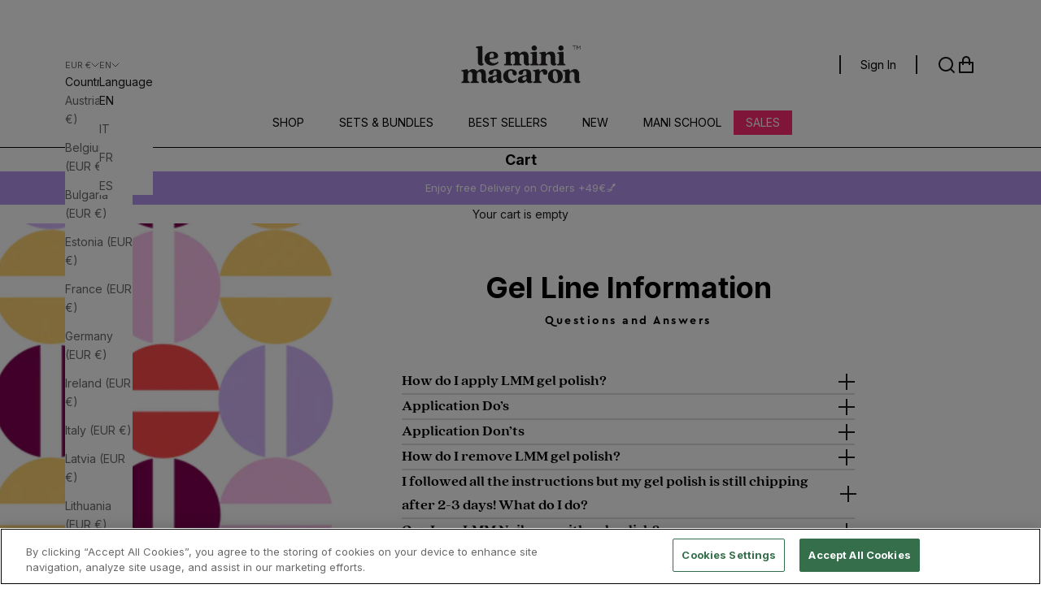

--- FILE ---
content_type: text/html; charset=utf-8
request_url: https://leminimacaron.eu/pages/faqs?tag=policy
body_size: 75515
content:
<!doctype html>

<html class="no-js" market="es" lang="en" dir="ltr">
  <head>
    <meta charset="utf-8">
    <meta name="viewport" content="width=device-width, initial-scale=1.0, height=device-height, minimum-scale=1.0, maximum-scale=5.0">
    


<link rel="alternate" hreflang="x-default" href="https://leminimacaron.eu/pages/faqs">
      
<link rel="alternate" hreflang="en" href="https://leminimacaron.eu/pages/faqs">
      
<link rel="alternate" hreflang="es" href="https://leminimacaron.eu/es/pages/faqs">
      
<link rel="alternate" hreflang="it" href="https://leminimacaron.eu/it/pages/faqs">
      
<link rel="alternate" hreflang="fr" href="https://leminimacaron.eu/fr/pages/faqs">
      
<link rel="alternate" hreflang="en-us" href="https://www.leminimacaron.com/pages/faqs">
      
    
    <!-- Google Tag Manager -->
    <script async crossorigin fetchpriority="high" src="/cdn/shopifycloud/importmap-polyfill/es-modules-shim.2.4.0.js"></script>
<script>
      (function(w,d,s,l,i){w[l]=w[l]||[];w[l].push({'gtm.start':
      new Date().getTime(),event:'gtm.js'});var f=d.getElementsByTagName(s)[0],
      j=d.createElement(s),dl=l!='dataLayer'?'&l='+l:''; j.setAttributeNode(d.createAttribute('data-ot-ignore'));j.async=true;j.src=
      'https://www.googletagmanager.com/gtm.js?id='+i+dl;f.parentNode.insertBefore(j,f);
      })(window,document,'script','dataLayer','GTM-52G7QJ4');
      window.dataLayer = window.dataLayer || [];
      
    </script>
    <!-- End Google Tag Manager -->
    <title> FAQs   </title><link rel="canonical" href="https://leminimacaron.eu/pages/faqs"><link rel="shortcut icon" href="//leminimacaron.eu/cdn/shop/files/Favicon-2_2b01a78f-25c3-45a6-9cd1-61d41944adea.png?v=1650621011&width=96">
      <link rel="apple-touch-icon" href="//leminimacaron.eu/cdn/shop/files/Favicon-2_2b01a78f-25c3-45a6-9cd1-61d41944adea.png?v=1650621011&width=180"><link rel="preconnect" href="https://fonts.shopifycdn.com" crossorigin>
    <link rel="preconnect" href="https://player.vimeo.com" crossorigin>
    <link rel="preconnect" href="https://i.vimeocdn.com" crossorigin>
    <link rel="preconnect" href="https://f.vimeocdn.com" crossorigin>
    <link rel="dns-prefetch" href="//vimeo.com">
    <link rel="dns-prefetch" href="//player.vimeo.com">
    <link rel="dns-prefetch" href="//i.vimeocdn.com">
    <link rel="dns-prefetch" href="//f.vimeocdn.com"><link rel="preload" href="//leminimacaron.eu/cdn/fonts/inter/inter_n4.b2a3f24c19b4de56e8871f609e73ca7f6d2e2bb9.woff2" as="font" type="font/woff2" crossorigin><link rel="preload" href="//leminimacaron.eu/cdn/fonts/inter/inter_n4.b2a3f24c19b4de56e8871f609e73ca7f6d2e2bb9.woff2" as="font" type="font/woff2" crossorigin><meta property="og:type" content="website">
  <meta property="og:title" content="FAQs"><meta property="og:url" content="https://leminimacaron.eu/pages/faqs">
<meta property="og:site_name" content="Le Mini Macaron Europe"><meta name="twitter:card" content="summary"><meta name="twitter:title" content="FAQs">
  <meta name="twitter:description" content="FAQs">


  <script type="application/ld+json">
  {
    "@context": "https://schema.org",
    "@type": "BreadcrumbList",
  "itemListElement": [{
      "@type": "ListItem",
      "position": 1,
      "name": "Home",
      "item": "https://leminimacaron.eu"
    },{
          "@type": "ListItem",
          "position": 2,
          "name": "FAQs",
          "item": "https://leminimacaron.eu/pages/faqs"
        }]
  }
  </script>

<style>/* Typography (heading) */
  @font-face {
  font-family: Inter;
  font-weight: 400;
  font-style: normal;
  font-display: fallback;
  src: url("//leminimacaron.eu/cdn/fonts/inter/inter_n4.b2a3f24c19b4de56e8871f609e73ca7f6d2e2bb9.woff2") format("woff2"),
       url("//leminimacaron.eu/cdn/fonts/inter/inter_n4.af8052d517e0c9ffac7b814872cecc27ae1fa132.woff") format("woff");
}

@font-face {
  font-family: Inter;
  font-weight: 400;
  font-style: italic;
  font-display: fallback;
  src: url("//leminimacaron.eu/cdn/fonts/inter/inter_i4.feae1981dda792ab80d117249d9c7e0f1017e5b3.woff2") format("woff2"),
       url("//leminimacaron.eu/cdn/fonts/inter/inter_i4.62773b7113d5e5f02c71486623cf828884c85c6e.woff") format("woff");
}

/* Typography (body) */
  @font-face {
  font-family: Inter;
  font-weight: 400;
  font-style: normal;
  font-display: fallback;
  src: url("//leminimacaron.eu/cdn/fonts/inter/inter_n4.b2a3f24c19b4de56e8871f609e73ca7f6d2e2bb9.woff2") format("woff2"),
       url("//leminimacaron.eu/cdn/fonts/inter/inter_n4.af8052d517e0c9ffac7b814872cecc27ae1fa132.woff") format("woff");
}

@font-face {
  font-family: Inter;
  font-weight: 400;
  font-style: italic;
  font-display: fallback;
  src: url("//leminimacaron.eu/cdn/fonts/inter/inter_i4.feae1981dda792ab80d117249d9c7e0f1017e5b3.woff2") format("woff2"),
       url("//leminimacaron.eu/cdn/fonts/inter/inter_i4.62773b7113d5e5f02c71486623cf828884c85c6e.woff") format("woff");
}

@font-face {
  font-family: Inter;
  font-weight: 700;
  font-style: normal;
  font-display: fallback;
  src: url("//leminimacaron.eu/cdn/fonts/inter/inter_n7.02711e6b374660cfc7915d1afc1c204e633421e4.woff2") format("woff2"),
       url("//leminimacaron.eu/cdn/fonts/inter/inter_n7.6dab87426f6b8813070abd79972ceaf2f8d3b012.woff") format("woff");
}

@font-face {
  font-family: Inter;
  font-weight: 700;
  font-style: italic;
  font-display: fallback;
  src: url("//leminimacaron.eu/cdn/fonts/inter/inter_i7.b377bcd4cc0f160622a22d638ae7e2cd9b86ea4c.woff2") format("woff2"),
       url("//leminimacaron.eu/cdn/fonts/inter/inter_i7.7c69a6a34e3bb44fcf6f975857e13b9a9b25beb4.woff") format("woff");
}

:root {
    /* Container */
    --container-max-width: 100%;
    --container-xxs-max-width: 27.5rem; /* 440px */
    --container-xs-max-width: 42.5rem; /* 680px */
    --container-sm-max-width: 61.25rem; /* 980px */
    --container-md-max-width: 71.875rem; /* 1150px */
    --container-lg-max-width: 78.75rem; /* 1260px */
    --container-xl-max-width: 85rem; /* 1360px */
    --container-gutter: 1.25rem;

    --section-vertical-spacing: 2.5rem;
    --section-vertical-spacing-tight:2.5rem;

    --section-stack-gap:2.25rem;
    --section-stack-gap-tight:2.25rem;

    /* Form settings */
    --form-gap: 1.25rem; /* Gap between fieldset and submit button */
    --fieldset-gap: 1rem; /* Gap between each form input within a fieldset */
    --form-control-gap: 0.625rem; /* Gap between input and label (ignored for floating label) */
    --checkbox-control-gap: 0.75rem; /* Horizontal gap between checkbox and its associated label */
    --input-padding-block: 0.65rem; /* Vertical padding for input, textarea and native select */
    --input-padding-inline: 0.8rem; /* Horizontal padding for input, textarea and native select */
    --checkbox-size: 0.875rem; /* Size (width and height) for checkbox */

    /* Other sizes */
    --sticky-area-height: calc(var(--announcement-bar-is-sticky, 0) * var(--announcement-bar-height, 0px) + var(--header-is-sticky, 0) * var(--header-height, 0px));

    /* RTL support */
    --transform-logical-flip: 1;
    --transform-origin-start: left;
    --transform-origin-end: right;

    /**
     * ---------------------------------------------------------------------
     * TYPOGRAPHY
     * ---------------------------------------------------------------------
     */

    /* Font properties */
    --heading-font-family: Inter, sans-serif;
    --heading-font-weight: 400;
    --heading-font-style: normal;
    --heading-text-transform: uppercase;
    --heading-letter-spacing: 0.18em;
    --text-font-family: Inter, sans-serif;
    --text-font-weight: 400;
    --text-font-style: normal;
    --text-letter-spacing: 0.0em;
    --button-font: var(--text-font-style) var(--text-font-weight) var(--text-sm) / 1.65 var(--text-font-family);
    --button-text-transform: uppercase;
    --button-letter-spacing: 0.18em;

    /* Font sizes */--text-heading-size-factor: 1;
    --text-h1: max(0.6875rem, clamp(1.375rem, 1.146341463414634rem + 0.975609756097561vw, 2rem) * var(--text-heading-size-factor));
    --text-h2: max(0.6875rem, clamp(1.25rem, 1.0670731707317074rem + 0.7804878048780488vw, 1.75rem) * var(--text-heading-size-factor));
    --text-h3: max(0.6875rem, clamp(1.125rem, 1.0335365853658536rem + 0.3902439024390244vw, 1.375rem) * var(--text-heading-size-factor));
    --text-h4: max(0.6875rem, clamp(1rem, 0.9542682926829268rem + 0.1951219512195122vw, 1.125rem) * var(--text-heading-size-factor));
    --text-h5: calc(0.875rem * var(--text-heading-size-factor));
    --text-h6: calc(0.75rem * var(--text-heading-size-factor));

    --text-xs: 0.75rem;
    --text-sm: 0.8125rem;
    --text-base: 0.875rem;
    --text-lg: 1.0rem;
    --text-xl: 1.125rem;

    /* Rounded variables (used for border radius) */
    --rounded-full: 9999px;
    --button-border-radius: 0.0rem;
    --input-border-radius: 0.0rem;

    /* Box shadow */
    --shadow-sm: 0 2px 8px rgb(0 0 0 / 0.05);
    --shadow: 0 5px 15px rgb(0 0 0 / 0.05);
    --shadow-md: 0 5px 30px rgb(0 0 0 / 0.05);
    --shadow-block: px px px rgb(var(--text-primary) / 0.0);

    /**
     * ---------------------------------------------------------------------
     * OTHER
     * ---------------------------------------------------------------------
     */

    --checkmark-svg-url: url(//leminimacaron.eu/cdn/shop/t/107/assets/checkmark.svg?v=77552481021870063511712747848);
    --cursor-zoom-in-svg-url: url(//leminimacaron.eu/cdn/shop/t/107/assets/cursor-zoom-in.svg?v=112480252220988712521712747848);
  }

  [dir="rtl"]:root {
    /* RTL support */
    --transform-logical-flip: -1;
    --transform-origin-start: right;
    --transform-origin-end: left;
  }

  @media screen and (min-width: 700px) {
    :root {
      /* Typography (font size) */
      --text-xs: 0.75rem;
      --text-sm: 0.8125rem;
      --text-base: 0.875rem;
      --text-lg: 1.0rem;
      --text-xl: 1.25rem;

      /* Spacing settings */
      --container-gutter: 2rem;
    }
  }

  @media screen and (min-width: 1000px) {
    :root {
      /* Spacing settings */
      --container-gutter: 3rem;

      --section-vertical-spacing: 4rem;
      --section-vertical-spacing-tight: 4rem;

      --section-stack-gap:3rem;
      --section-stack-gap-tight:3rem;
    }
  }:root {/* Overlay used for modal */
    --page-overlay: 0 0 0 / 0.4;

    /* We use the first scheme background as default */
    --page-background: ;

    /* Product colors */
    --on-sale-text: 255 44 114;
    --on-sale-badge-background: 255 44 114;
    --on-sale-badge-text: 255 255 255;
    --sold-out-badge-background: 203 43 43;
    --sold-out-badge-text: 255 255 255;
    --custom-badge-background: 49 133 255;
    --custom-badge-text: 255 255 255;
    --star-color: 28 28 28;

    /* Status colors */
    --success-background: 212 227 203;
    --success-text: 48 122 7;
    --warning-background: 253 241 224;
    --warning-text: 237 138 0;
    --error-background: 243 204 204;
    --error-text: 203 43 43;
  }.color-scheme--scheme-1 {
      /* Color settings */--accent: 28 28 28;
      --text-color: 28 28 28;
      --background: 239 239 239 / 1.0;
      --background-without-opacity: 239 239 239;
      --background-gradient: ;--border-color: 207 207 207;/* Button colors */
      --button-background: 28 28 28;
      --button-text-color: 255 255 255;

      /* Circled buttons */
      --circle-button-background: 255 255 255;
      --circle-button-text-color: 28 28 28;
    }.shopify-section:has(.section-spacing.color-scheme--bg-609ecfcfee2f667ac6c12366fc6ece56) + .shopify-section:has(.section-spacing.color-scheme--bg-609ecfcfee2f667ac6c12366fc6ece56:not(.bordered-section)) .section-spacing {
      padding-block-start: 0;
    }.color-scheme--scheme-2 {
      /* Color settings */--accent: 28 28 28;
      --text-color: 28 28 28;
      --background: 255 255 255 / 1.0;
      --background-without-opacity: 255 255 255;
      --background-gradient: ;--border-color: 221 221 221;/* Button colors */
      --button-background: 28 28 28;
      --button-text-color: 255 255 255;

      /* Circled buttons */
      --circle-button-background: 255 255 255;
      --circle-button-text-color: 28 28 28;
    }.shopify-section:has(.section-spacing.color-scheme--bg-54922f2e920ba8346f6dc0fba343d673) + .shopify-section:has(.section-spacing.color-scheme--bg-54922f2e920ba8346f6dc0fba343d673:not(.bordered-section)) .section-spacing {
      padding-block-start: 0;
    }.color-scheme--scheme-3 {
      /* Color settings */--accent: 255 255 255;
      --text-color: 255 255 255;
      --background: 28 28 28 / 1.0;
      --background-without-opacity: 28 28 28;
      --background-gradient: ;--border-color: 62 62 62;/* Button colors */
      --button-background: 255 255 255;
      --button-text-color: 28 28 28;

      /* Circled buttons */
      --circle-button-background: 255 255 255;
      --circle-button-text-color: 28 28 28;
    }.shopify-section:has(.section-spacing.color-scheme--bg-c1f8cb21047e4797e94d0969dc5d1e44) + .shopify-section:has(.section-spacing.color-scheme--bg-c1f8cb21047e4797e94d0969dc5d1e44:not(.bordered-section)) .section-spacing {
      padding-block-start: 0;
    }.color-scheme--scheme-4 {
      /* Color settings */--accent: 255 255 255;
      --text-color: 255 255 255;
      --background: 0 0 0 / 0.0;
      --background-without-opacity: 0 0 0;
      --background-gradient: ;--border-color: 255 255 255;/* Button colors */
      --button-background: 255 255 255;
      --button-text-color: 28 28 28;

      /* Circled buttons */
      --circle-button-background: 255 255 255;
      --circle-button-text-color: 28 28 28;
    }.shopify-section:has(.section-spacing.color-scheme--bg-3671eee015764974ee0aef1536023e0f) + .shopify-section:has(.section-spacing.color-scheme--bg-3671eee015764974ee0aef1536023e0f:not(.bordered-section)) .section-spacing {
      padding-block-start: 0;
    }.color-scheme--scheme-e64b6569-debd-42ea-a49f-3feecba86563 {
      /* Color settings */--accent: 28 28 28;
      --text-color: 255 255 255;
      --background: 49 133 255 / 1.0;
      --background-without-opacity: 49 133 255;
      --background-gradient: ;--border-color: 80 151 255;/* Button colors */
      --button-background: 28 28 28;
      --button-text-color: 255 255 255;

      /* Circled buttons */
      --circle-button-background: 255 255 255;
      --circle-button-text-color: 28 28 28;
    }.shopify-section:has(.section-spacing.color-scheme--bg-a7d1a141b9160b53131d2cc228ef75a5) + .shopify-section:has(.section-spacing.color-scheme--bg-a7d1a141b9160b53131d2cc228ef75a5:not(.bordered-section)) .section-spacing {
      padding-block-start: 0;
    }.color-scheme--scheme-8c0382eb-79bf-40de-a97b-cead0d56c565 {
      /* Color settings */--accent: 28 28 28;
      --text-color: 28 28 28;
      --background: 255 179 250 / 1.0;
      --background-without-opacity: 255 179 250;
      --background-gradient: ;--border-color: 221 156 217;/* Button colors */
      --button-background: 28 28 28;
      --button-text-color: 255 255 255;

      /* Circled buttons */
      --circle-button-background: 255 255 255;
      --circle-button-text-color: 28 28 28;
    }.shopify-section:has(.section-spacing.color-scheme--bg-fad757868141eed7db3c66bb40831626) + .shopify-section:has(.section-spacing.color-scheme--bg-fad757868141eed7db3c66bb40831626:not(.bordered-section)) .section-spacing {
      padding-block-start: 0;
    }.color-scheme--scheme-220b7fac-0f81-49a0-b5d0-c255cd358791 {
      /* Color settings */--accent: 28 28 28;
      --text-color: 28 28 28;
      --background: 255 244 233 / 1.0;
      --background-without-opacity: 255 244 233;
      --background-gradient: ;--border-color: 221 212 202;/* Button colors */
      --button-background: 28 28 28;
      --button-text-color: 255 255 255;

      /* Circled buttons */
      --circle-button-background: 255 255 255;
      --circle-button-text-color: 28 28 28;
    }.shopify-section:has(.section-spacing.color-scheme--bg-02bc4e7a46a290678adce1e57e1420fd) + .shopify-section:has(.section-spacing.color-scheme--bg-02bc4e7a46a290678adce1e57e1420fd:not(.bordered-section)) .section-spacing {
      padding-block-start: 0;
    }.color-scheme--dialog {
      /* Color settings */--accent: 28 28 28;
      --text-color: 28 28 28;
      --background: 255 255 255 / 1.0;
      --background-without-opacity: 255 255 255;
      --background-gradient: ;--border-color: 221 221 221;/* Button colors */
      --button-background: 28 28 28;
      --button-text-color: 255 255 255;

      /* Circled buttons */
      --circle-button-background: 255 255 255;
      --circle-button-text-color: 28 28 28;
    }
    :root {
      /* Button add to cart */
      ---ff-color-button: #ffffff;
      ---ff-color-button-text: #000000;
      ---ff-color-button-border: #000000;
      ---ff-button-radius: 25px;
      ---ff-button-font-size: 14px;
      ---ff-button-font-size-mb: 12px;
      ---ff-color-button-hover: #000000;
      ---ff-color-button-text-hover: #ffffff;
      ---ff-color-button-border-hover: #000000;

      /* Button quick view */
      ---ff-quick-view-color-button: #000000;
      ---ff-quick-view-color-button-text: #ffffff;
      ---ff-quick-view-color-button-border: #000000;
      ---ff-quick-view-button-radius: 25px;
      ---ff-quick-view-button-font-size: 12px;
      ---ff-quick-view-color-button-hover: #ffffff;
      ---ff-quick-view-color-button-text-hover: #000;
      ---ff-quick-view-color-button-border-hover: #ffffff;

      /*Product Card*/
      ---ff-product-card-title-color: #1d1d25;
      ---ff-product-card-title-font-size: 18px;
      ---ff-product-card-title-font-size-mb: 16px;
      ---ff-product-card-price-color: #1d1d25;
      ---ff-product-card-price-font-size: 16px;
      ---ff-product-card-price-font-size-mb: 14px;

      /*Menu drawer*/
      --ff-menu-drawer-bg: #ffffff;
      --ff-menu-drawer-links: #1c1c1c;
      --ff-menu-drawer-separator: #1c1c1c;
      --ff-menu-drawer-icons: #1c1c1c;
      --ff-menu-drawer-font-weight: ;

      /*Sticky buy button*/
      --ff-sticky-buy-button-height: 50px;
      --ff-sticky-buy-button-bg-color: #fcc4ed;
      --ff-sticky-buy-button-title-size: 16px;
      --ff-sticky-buy-button-title-size-mb: 10px;
      --ff-sticky-buy-button-title-color: #1d1d25;
      --ff-sticky-buy-button-price-size: 16px;
      --ff-sticky-buy-button-price-size-mb: 10px;
      --ff-sticky-buy-button-price-color: #1d1d25;
      --ff-sticky-buy-button-btn-bg: #FFF;
      --ff-sticky-buy-button-btn-color: #000;
      --ff-sticky-buy-button-btn-border: #000;
      --ff-sticky-buy-button-btn-bg-hv: #000;
      --ff-sticky-buy-button-btn-color-hv: #FFF;
      --ff-sticky-buy-button-btn-border-hv: #000;
      --ff-sticky-buy-button-btn-uppercase:  initial !important ;
      --ff-sticky-buy-button-btn-bold:  500 !important ;
      --ff-sticky-buy-button-btn-font-size: 14px;
      --ff-sticky-buy-button-btn-font-size-mobile: 14px;
    }
    
</style><script>
  document.documentElement.classList.replace('no-js', 'js');

  // This allows to expose several variables to the global scope, to be used in scripts
  window.themeVariables = {
    settings: {
      showPageTransition: false,
      pageType: "page",
      moneyFormat: "\u003cspan class=money\u003e{{amount}} € \u003c\/span\u003e ",
      moneyWithCurrencyFormat: "\u003cspan class=money\u003e{{amount}} EUR\u003c\/span\u003e",
      currencyCodeEnabled: false,
      cartType: "drawer",
      staggerMenuApparition: true
    },

    strings: {
      addToCartButton: "Add to cart",
      soldOutButton: "Sold out",
      preOrderButton: "Pre-order",
      unavailableButton: "Unavailable",
      addedToCart: "Added to your cart!",
      closeGallery: "Close gallery",
      zoomGallery: "Zoom picture",
      errorGallery: "Image cannot be loaded",
      soldOutBadge: "Sold out",
      discountBadge: "Save @@",
      sku: "SKU:",
      shippingEstimatorNoResults: "Sorry, we do not ship to your address.",
      shippingEstimatorOneResult: "There is one shipping rate for your address:",
      shippingEstimatorMultipleResults: "There are several shipping rates for your address:",
      shippingEstimatorError: "One or more error occurred while retrieving shipping rates:",
      next: "Next",
      previous: "Previous"
    },

    mediaQueries: {
      'sm': 'screen and (min-width: 700px)',
      'md': 'screen and (min-width: 1000px)',
      'lg': 'screen and (min-width: 1150px)',
      'xl': 'screen and (min-width: 1400px)',
      '2xl': 'screen and (min-width: 1600px)',
      'sm-max': 'screen and (max-width: 699px)',
      'md-max': 'screen and (max-width: 999px)',
      'lg-max': 'screen and (max-width: 1149px)',
      'xl-max': 'screen and (max-width: 1399px)',
      '2xl-max': 'screen and (max-width: 1599px)',
      'motion-safe': '(prefers-reduced-motion: no-preference)',
      'motion-reduce': '(prefers-reduced-motion: reduce)',
      'supports-hover': 'screen and (pointer: fine)',
      'supports-touch': 'screen and (hover: none)'
    }
  };</script><style>

.yotpo-smsbump-modal__content {
    inset: auto auto 45% -80px !important;
}

  </style>
    <!-- CookiePro -->
    <script type="text/javascript" src="https://cookie-cdn.cookiepro.com/consent/ec20e48a-c2aa-4202-8a9b-56e852b34ab7/OtAutoBlock.js" ></script>
    <script src="https://cookie-cdn.cookiepro.com/scripttemplates/otSDKStub.js" data-document-language="true" type="text/javascript" charset="UTF-8" data-domain-script="ec20e48a-c2aa-4202-8a9b-56e852b34ab7" ></script>
    <!-- CookiePro end -->
    

    <script>
      if (!(HTMLScriptElement.supports && HTMLScriptElement.supports('importmap'))) {
        const importMapPolyfill = document.createElement('script');
        importMapPolyfill.async = true;
        importMapPolyfill.src = "//leminimacaron.eu/cdn/shop/t/107/assets/es-module-shims.min.js?v=46445230004644522171712747829";

        document.head.appendChild(importMapPolyfill);
      }
    </script>

    <script type="importmap">{
        "imports": {
          "vendor": "//leminimacaron.eu/cdn/shop/t/107/assets/vendor.min.js?v=180270185114800816751712747827",
          "theme": "//leminimacaron.eu/cdn/shop/t/107/assets/theme.js?v=161790664133900817651754892054",
          "photoswipe": "//leminimacaron.eu/cdn/shop/t/107/assets/photoswipe.min.js?v=455721481654031911712747826"
        }
      }
    </script>

    <script type="module" src="//leminimacaron.eu/cdn/shop/t/107/assets/vendor.min.js?v=180270185114800816751712747827"></script>
    <script type="module" src="//leminimacaron.eu/cdn/shop/t/107/assets/theme.js?v=161790664133900817651754892054"></script>

    <script>window.performance && window.performance.mark && window.performance.mark('shopify.content_for_header.start');</script><meta id="shopify-digital-wallet" name="shopify-digital-wallet" content="/24438601/digital_wallets/dialog">
<meta name="shopify-checkout-api-token" content="4383707f6b2327fb8a7e83be5a74acb8">
<meta id="in-context-paypal-metadata" data-shop-id="24438601" data-venmo-supported="false" data-environment="production" data-locale="en_US" data-paypal-v4="true" data-currency="EUR">
<script async="async" src="/checkouts/internal/preloads.js?locale=en-ES"></script>
<link rel="preconnect" href="https://shop.app" crossorigin="anonymous">
<script async="async" src="https://shop.app/checkouts/internal/preloads.js?locale=en-ES&shop_id=24438601" crossorigin="anonymous"></script>
<script id="apple-pay-shop-capabilities" type="application/json">{"shopId":24438601,"countryCode":"ES","currencyCode":"EUR","merchantCapabilities":["supports3DS"],"merchantId":"gid:\/\/shopify\/Shop\/24438601","merchantName":"Le Mini Macaron Europe","requiredBillingContactFields":["postalAddress","email","phone"],"requiredShippingContactFields":["postalAddress","email","phone"],"shippingType":"shipping","supportedNetworks":["visa","maestro","masterCard","amex"],"total":{"type":"pending","label":"Le Mini Macaron Europe","amount":"1.00"},"shopifyPaymentsEnabled":true,"supportsSubscriptions":true}</script>
<script id="shopify-features" type="application/json">{"accessToken":"4383707f6b2327fb8a7e83be5a74acb8","betas":["rich-media-storefront-analytics"],"domain":"leminimacaron.eu","predictiveSearch":true,"shopId":24438601,"locale":"en"}</script>
<script>var Shopify = Shopify || {};
Shopify.shop = "le-mini-macaron-europe.myshopify.com";
Shopify.locale = "en";
Shopify.currency = {"active":"EUR","rate":"1.0"};
Shopify.country = "ES";
Shopify.theme = {"name":"le-mini-macaron-theme-fantasticfy\/EU-PRESTIGE-PROD","id":160970998102,"schema_name":"Prestige","schema_version":"8.3.0","theme_store_id":null,"role":"main"};
Shopify.theme.handle = "null";
Shopify.theme.style = {"id":null,"handle":null};
Shopify.cdnHost = "leminimacaron.eu/cdn";
Shopify.routes = Shopify.routes || {};
Shopify.routes.root = "/";</script>
<script type="module">!function(o){(o.Shopify=o.Shopify||{}).modules=!0}(window);</script>
<script>!function(o){function n(){var o=[];function n(){o.push(Array.prototype.slice.apply(arguments))}return n.q=o,n}var t=o.Shopify=o.Shopify||{};t.loadFeatures=n(),t.autoloadFeatures=n()}(window);</script>
<script>
  window.ShopifyPay = window.ShopifyPay || {};
  window.ShopifyPay.apiHost = "shop.app\/pay";
  window.ShopifyPay.redirectState = null;
</script>
<script id="shop-js-analytics" type="application/json">{"pageType":"page"}</script>
<script defer="defer" async type="module" src="//leminimacaron.eu/cdn/shopifycloud/shop-js/modules/v2/client.init-shop-cart-sync_IZsNAliE.en.esm.js"></script>
<script defer="defer" async type="module" src="//leminimacaron.eu/cdn/shopifycloud/shop-js/modules/v2/chunk.common_0OUaOowp.esm.js"></script>
<script type="module">
  await import("//leminimacaron.eu/cdn/shopifycloud/shop-js/modules/v2/client.init-shop-cart-sync_IZsNAliE.en.esm.js");
await import("//leminimacaron.eu/cdn/shopifycloud/shop-js/modules/v2/chunk.common_0OUaOowp.esm.js");

  window.Shopify.SignInWithShop?.initShopCartSync?.({"fedCMEnabled":true,"windoidEnabled":true});

</script>
<script>
  window.Shopify = window.Shopify || {};
  if (!window.Shopify.featureAssets) window.Shopify.featureAssets = {};
  window.Shopify.featureAssets['shop-js'] = {"shop-cart-sync":["modules/v2/client.shop-cart-sync_DLOhI_0X.en.esm.js","modules/v2/chunk.common_0OUaOowp.esm.js"],"init-fed-cm":["modules/v2/client.init-fed-cm_C6YtU0w6.en.esm.js","modules/v2/chunk.common_0OUaOowp.esm.js"],"shop-button":["modules/v2/client.shop-button_BCMx7GTG.en.esm.js","modules/v2/chunk.common_0OUaOowp.esm.js"],"shop-cash-offers":["modules/v2/client.shop-cash-offers_BT26qb5j.en.esm.js","modules/v2/chunk.common_0OUaOowp.esm.js","modules/v2/chunk.modal_CGo_dVj3.esm.js"],"init-windoid":["modules/v2/client.init-windoid_B9PkRMql.en.esm.js","modules/v2/chunk.common_0OUaOowp.esm.js"],"init-shop-email-lookup-coordinator":["modules/v2/client.init-shop-email-lookup-coordinator_DZkqjsbU.en.esm.js","modules/v2/chunk.common_0OUaOowp.esm.js"],"shop-toast-manager":["modules/v2/client.shop-toast-manager_Di2EnuM7.en.esm.js","modules/v2/chunk.common_0OUaOowp.esm.js"],"shop-login-button":["modules/v2/client.shop-login-button_BtqW_SIO.en.esm.js","modules/v2/chunk.common_0OUaOowp.esm.js","modules/v2/chunk.modal_CGo_dVj3.esm.js"],"avatar":["modules/v2/client.avatar_BTnouDA3.en.esm.js"],"pay-button":["modules/v2/client.pay-button_CWa-C9R1.en.esm.js","modules/v2/chunk.common_0OUaOowp.esm.js"],"init-shop-cart-sync":["modules/v2/client.init-shop-cart-sync_IZsNAliE.en.esm.js","modules/v2/chunk.common_0OUaOowp.esm.js"],"init-customer-accounts":["modules/v2/client.init-customer-accounts_DenGwJTU.en.esm.js","modules/v2/client.shop-login-button_BtqW_SIO.en.esm.js","modules/v2/chunk.common_0OUaOowp.esm.js","modules/v2/chunk.modal_CGo_dVj3.esm.js"],"init-shop-for-new-customer-accounts":["modules/v2/client.init-shop-for-new-customer-accounts_JdHXxpS9.en.esm.js","modules/v2/client.shop-login-button_BtqW_SIO.en.esm.js","modules/v2/chunk.common_0OUaOowp.esm.js","modules/v2/chunk.modal_CGo_dVj3.esm.js"],"init-customer-accounts-sign-up":["modules/v2/client.init-customer-accounts-sign-up_D6__K_p8.en.esm.js","modules/v2/client.shop-login-button_BtqW_SIO.en.esm.js","modules/v2/chunk.common_0OUaOowp.esm.js","modules/v2/chunk.modal_CGo_dVj3.esm.js"],"checkout-modal":["modules/v2/client.checkout-modal_C_ZQDY6s.en.esm.js","modules/v2/chunk.common_0OUaOowp.esm.js","modules/v2/chunk.modal_CGo_dVj3.esm.js"],"shop-follow-button":["modules/v2/client.shop-follow-button_XetIsj8l.en.esm.js","modules/v2/chunk.common_0OUaOowp.esm.js","modules/v2/chunk.modal_CGo_dVj3.esm.js"],"lead-capture":["modules/v2/client.lead-capture_DvA72MRN.en.esm.js","modules/v2/chunk.common_0OUaOowp.esm.js","modules/v2/chunk.modal_CGo_dVj3.esm.js"],"shop-login":["modules/v2/client.shop-login_ClXNxyh6.en.esm.js","modules/v2/chunk.common_0OUaOowp.esm.js","modules/v2/chunk.modal_CGo_dVj3.esm.js"],"payment-terms":["modules/v2/client.payment-terms_CNlwjfZz.en.esm.js","modules/v2/chunk.common_0OUaOowp.esm.js","modules/v2/chunk.modal_CGo_dVj3.esm.js"]};
</script>
<script>(function() {
  var isLoaded = false;
  function asyncLoad() {
    if (isLoaded) return;
    isLoaded = true;
    var urls = ["https:\/\/storage.googleapis.com\/prd-bb-scripts\/brandbassador\/bb-frontend.js?shop=le-mini-macaron-europe.myshopify.com","https:\/\/static.shareasale.com\/json\/shopify\/deduplication.js?shop=le-mini-macaron-europe.myshopify.com","https:\/\/static.shareasale.com\/json\/shopify\/shareasale-tracking.js?sasmid=115950\u0026ssmtid=19038\u0026shop=le-mini-macaron-europe.myshopify.com","https:\/\/cdn-loyalty.yotpo.com\/loader\/LCtR4bcg9XINzz88Pyk-XA.js?shop=le-mini-macaron-europe.myshopify.com","https:\/\/d18eg7dreypte5.cloudfront.net\/browse-abandonment\/smsbump_timer.js?shop=le-mini-macaron-europe.myshopify.com","\/\/cdn.shopify.com\/proxy\/5c2383f9318b3f7126e364635d2f88f08d9a3098d52c8d7de230b574de0a2214\/app.ilovebyob.com\/static\/shopify_app\/js\/cart.js?shop=le-mini-macaron-europe.myshopify.com\u0026sp-cache-control=cHVibGljLCBtYXgtYWdlPTkwMA","https:\/\/cozycountryredirectii.addons.business\/js\/eggbox\/5392\/script_345c856c2fd7220744380f516870faf1.js?v=1\u0026sign=345c856c2fd7220744380f516870faf1\u0026shop=le-mini-macaron-europe.myshopify.com","https:\/\/ecommplugins-scripts.trustpilot.com\/v2.1\/js\/header.min.js?settings=eyJrZXkiOiJ3eDhhMVd6WHdzaWx4UjJiIiwicyI6InNrdSJ9\u0026shop=le-mini-macaron-europe.myshopify.com","https:\/\/ecommplugins-trustboxsettings.trustpilot.com\/le-mini-macaron-europe.myshopify.com.js?settings=1715951929591\u0026shop=le-mini-macaron-europe.myshopify.com","https:\/\/dr4qe3ddw9y32.cloudfront.net\/awin-shopify-integration-code.js?aid=101687\u0026v=shopifyApp_5.0.0\u0026ts=1731941629585\u0026shop=le-mini-macaron-europe.myshopify.com","\/\/cdn.shopify.com\/proxy\/1edf63cdd245075b067796504ebe860b57451bb14d1e0595fc77498452e1092e\/forms-akamai.smsbump.com\/775299\/form_292535.js?ver=1753957135\u0026shop=le-mini-macaron-europe.myshopify.com\u0026sp-cache-control=cHVibGljLCBtYXgtYWdlPTkwMA","\/\/cdn.shopify.com\/proxy\/e24dec19f08dc87bdec70c39d1889c8363c8a2ae9dee2f261eb7c69c8f109843\/forms-akamai.smsbump.com\/775299\/form_292537.js?ver=1753964362\u0026shop=le-mini-macaron-europe.myshopify.com\u0026sp-cache-control=cHVibGljLCBtYXgtYWdlPTkwMA","\/\/cdn.shopify.com\/proxy\/feba74bbde244a91303e9fd3da905e98bc6a04916679b8f3d8c363498101f6f9\/forms-akamai.smsbump.com\/775299\/form_303656.js?ver=1753960359\u0026shop=le-mini-macaron-europe.myshopify.com\u0026sp-cache-control=cHVibGljLCBtYXgtYWdlPTkwMA","\/\/cdn.shopify.com\/proxy\/05b9acb82ccc74c56ee5360e435cfbd4008d06081344fa861c870c9edcbf3ed2\/forms-akamai.smsbump.com\/775299\/form_292531.js?ver=1747297737\u0026shop=le-mini-macaron-europe.myshopify.com\u0026sp-cache-control=cHVibGljLCBtYXgtYWdlPTkwMA","https:\/\/cdn.rebuyengine.com\/onsite\/js\/rebuy.js?shop=le-mini-macaron-europe.myshopify.com","https:\/\/cdn.roseperl.com\/storelocator-prod\/stockist-form\/le-mini-macaron-europe-1750214550.js?shop=le-mini-macaron-europe.myshopify.com","https:\/\/s3.eu-west-1.amazonaws.com\/production-klarna-il-shopify-osm\/7bec47374bc1cb6b6338dfd4d69e7bffd4f4b70b\/le-mini-macaron-europe.myshopify.com-1753955393846.js?shop=le-mini-macaron-europe.myshopify.com","https:\/\/cdn.roseperl.com\/storelocator-prod\/setting\/le-mini-macaron-europe-1753955408.js?shop=le-mini-macaron-europe.myshopify.com","https:\/\/cdn.roseperl.com\/storelocator-prod\/wtb\/le-mini-macaron-europe-1753955409.js?shop=le-mini-macaron-europe.myshopify.com","https:\/\/cdn.rebuyengine.com\/onsite\/js\/rebuy.js?shop=le-mini-macaron-europe.myshopify.com","https:\/\/cdn.rebuyengine.com\/onsite\/js\/rebuy.js?shop=le-mini-macaron-europe.myshopify.com"];
    for (var i = 0; i < urls.length; i++) {
      var s = document.createElement('script');
      s.type = 'text/javascript';
      s.async = true;
      s.src = urls[i];
      var x = document.getElementsByTagName('script')[0];
      x.parentNode.insertBefore(s, x);
    }
  };
  if(window.attachEvent) {
    window.attachEvent('onload', asyncLoad);
  } else {
    window.addEventListener('load', asyncLoad, false);
  }
})();</script>
<script id="__st">var __st={"a":24438601,"offset":3600,"reqid":"91582eaa-5c20-4bb0-9e85-3bfae5c03b99-1768531148","pageurl":"leminimacaron.eu\/pages\/faqs?tag=policy","s":"pages-79877079145","u":"e025333b87ff","p":"page","rtyp":"page","rid":79877079145};</script>
<script>window.ShopifyPaypalV4VisibilityTracking = true;</script>
<script id="captcha-bootstrap">!function(){'use strict';const t='contact',e='account',n='new_comment',o=[[t,t],['blogs',n],['comments',n],[t,'customer']],c=[[e,'customer_login'],[e,'guest_login'],[e,'recover_customer_password'],[e,'create_customer']],r=t=>t.map((([t,e])=>`form[action*='/${t}']:not([data-nocaptcha='true']) input[name='form_type'][value='${e}']`)).join(','),a=t=>()=>t?[...document.querySelectorAll(t)].map((t=>t.form)):[];function s(){const t=[...o],e=r(t);return a(e)}const i='password',u='form_key',d=['recaptcha-v3-token','g-recaptcha-response','h-captcha-response',i],f=()=>{try{return window.sessionStorage}catch{return}},m='__shopify_v',_=t=>t.elements[u];function p(t,e,n=!1){try{const o=window.sessionStorage,c=JSON.parse(o.getItem(e)),{data:r}=function(t){const{data:e,action:n}=t;return t[m]||n?{data:e,action:n}:{data:t,action:n}}(c);for(const[e,n]of Object.entries(r))t.elements[e]&&(t.elements[e].value=n);n&&o.removeItem(e)}catch(o){console.error('form repopulation failed',{error:o})}}const l='form_type',E='cptcha';function T(t){t.dataset[E]=!0}const w=window,h=w.document,L='Shopify',v='ce_forms',y='captcha';let A=!1;((t,e)=>{const n=(g='f06e6c50-85a8-45c8-87d0-21a2b65856fe',I='https://cdn.shopify.com/shopifycloud/storefront-forms-hcaptcha/ce_storefront_forms_captcha_hcaptcha.v1.5.2.iife.js',D={infoText:'Protected by hCaptcha',privacyText:'Privacy',termsText:'Terms'},(t,e,n)=>{const o=w[L][v],c=o.bindForm;if(c)return c(t,g,e,D).then(n);var r;o.q.push([[t,g,e,D],n]),r=I,A||(h.body.append(Object.assign(h.createElement('script'),{id:'captcha-provider',async:!0,src:r})),A=!0)});var g,I,D;w[L]=w[L]||{},w[L][v]=w[L][v]||{},w[L][v].q=[],w[L][y]=w[L][y]||{},w[L][y].protect=function(t,e){n(t,void 0,e),T(t)},Object.freeze(w[L][y]),function(t,e,n,w,h,L){const[v,y,A,g]=function(t,e,n){const i=e?o:[],u=t?c:[],d=[...i,...u],f=r(d),m=r(i),_=r(d.filter((([t,e])=>n.includes(e))));return[a(f),a(m),a(_),s()]}(w,h,L),I=t=>{const e=t.target;return e instanceof HTMLFormElement?e:e&&e.form},D=t=>v().includes(t);t.addEventListener('submit',(t=>{const e=I(t);if(!e)return;const n=D(e)&&!e.dataset.hcaptchaBound&&!e.dataset.recaptchaBound,o=_(e),c=g().includes(e)&&(!o||!o.value);(n||c)&&t.preventDefault(),c&&!n&&(function(t){try{if(!f())return;!function(t){const e=f();if(!e)return;const n=_(t);if(!n)return;const o=n.value;o&&e.removeItem(o)}(t);const e=Array.from(Array(32),(()=>Math.random().toString(36)[2])).join('');!function(t,e){_(t)||t.append(Object.assign(document.createElement('input'),{type:'hidden',name:u})),t.elements[u].value=e}(t,e),function(t,e){const n=f();if(!n)return;const o=[...t.querySelectorAll(`input[type='${i}']`)].map((({name:t})=>t)),c=[...d,...o],r={};for(const[a,s]of new FormData(t).entries())c.includes(a)||(r[a]=s);n.setItem(e,JSON.stringify({[m]:1,action:t.action,data:r}))}(t,e)}catch(e){console.error('failed to persist form',e)}}(e),e.submit())}));const S=(t,e)=>{t&&!t.dataset[E]&&(n(t,e.some((e=>e===t))),T(t))};for(const o of['focusin','change'])t.addEventListener(o,(t=>{const e=I(t);D(e)&&S(e,y())}));const B=e.get('form_key'),M=e.get(l),P=B&&M;t.addEventListener('DOMContentLoaded',(()=>{const t=y();if(P)for(const e of t)e.elements[l].value===M&&p(e,B);[...new Set([...A(),...v().filter((t=>'true'===t.dataset.shopifyCaptcha))])].forEach((e=>S(e,t)))}))}(h,new URLSearchParams(w.location.search),n,t,e,['guest_login'])})(!0,!0)}();</script>
<script integrity="sha256-4kQ18oKyAcykRKYeNunJcIwy7WH5gtpwJnB7kiuLZ1E=" data-source-attribution="shopify.loadfeatures" defer="defer" src="//leminimacaron.eu/cdn/shopifycloud/storefront/assets/storefront/load_feature-a0a9edcb.js" crossorigin="anonymous"></script>
<script crossorigin="anonymous" defer="defer" src="//leminimacaron.eu/cdn/shopifycloud/storefront/assets/shopify_pay/storefront-65b4c6d7.js?v=20250812"></script>
<script data-source-attribution="shopify.dynamic_checkout.dynamic.init">var Shopify=Shopify||{};Shopify.PaymentButton=Shopify.PaymentButton||{isStorefrontPortableWallets:!0,init:function(){window.Shopify.PaymentButton.init=function(){};var t=document.createElement("script");t.src="https://leminimacaron.eu/cdn/shopifycloud/portable-wallets/latest/portable-wallets.en.js",t.type="module",document.head.appendChild(t)}};
</script>
<script data-source-attribution="shopify.dynamic_checkout.buyer_consent">
  function portableWalletsHideBuyerConsent(e){var t=document.getElementById("shopify-buyer-consent"),n=document.getElementById("shopify-subscription-policy-button");t&&n&&(t.classList.add("hidden"),t.setAttribute("aria-hidden","true"),n.removeEventListener("click",e))}function portableWalletsShowBuyerConsent(e){var t=document.getElementById("shopify-buyer-consent"),n=document.getElementById("shopify-subscription-policy-button");t&&n&&(t.classList.remove("hidden"),t.removeAttribute("aria-hidden"),n.addEventListener("click",e))}window.Shopify?.PaymentButton&&(window.Shopify.PaymentButton.hideBuyerConsent=portableWalletsHideBuyerConsent,window.Shopify.PaymentButton.showBuyerConsent=portableWalletsShowBuyerConsent);
</script>
<script data-source-attribution="shopify.dynamic_checkout.cart.bootstrap">document.addEventListener("DOMContentLoaded",(function(){function t(){return document.querySelector("shopify-accelerated-checkout-cart, shopify-accelerated-checkout")}if(t())Shopify.PaymentButton.init();else{new MutationObserver((function(e,n){t()&&(Shopify.PaymentButton.init(),n.disconnect())})).observe(document.body,{childList:!0,subtree:!0})}}));
</script>
<link id="shopify-accelerated-checkout-styles" rel="stylesheet" media="screen" href="https://leminimacaron.eu/cdn/shopifycloud/portable-wallets/latest/accelerated-checkout-backwards-compat.css" crossorigin="anonymous">
<style id="shopify-accelerated-checkout-cart">
        #shopify-buyer-consent {
  margin-top: 1em;
  display: inline-block;
  width: 100%;
}

#shopify-buyer-consent.hidden {
  display: none;
}

#shopify-subscription-policy-button {
  background: none;
  border: none;
  padding: 0;
  text-decoration: underline;
  font-size: inherit;
  cursor: pointer;
}

#shopify-subscription-policy-button::before {
  box-shadow: none;
}

      </style>

<script>window.performance && window.performance.mark && window.performance.mark('shopify.content_for_header.end');</script>
<link href="//leminimacaron.eu/cdn/shop/t/107/assets/theme.css?v=175537251428930586561754993889" rel="stylesheet" type="text/css" media="all" /><link href="//leminimacaron.eu/cdn/shop/t/107/assets/ff-theme.css?v=93342035198235580971753264335" rel="stylesheet" type="text/css" media="all" />
    
    <script>
    
    
    
    
    var gsf_conversion_data = {page_type : '', event : '', data : {shop_currency : "EUR"}};
    
</script>
  <!-- BEGIN app block: shopify://apps/klaviyo-email-marketing-sms/blocks/klaviyo-onsite-embed/2632fe16-c075-4321-a88b-50b567f42507 -->












  <script async src="https://static.klaviyo.com/onsite/js/RhWgqm/klaviyo.js?company_id=RhWgqm"></script>
  <script>!function(){if(!window.klaviyo){window._klOnsite=window._klOnsite||[];try{window.klaviyo=new Proxy({},{get:function(n,i){return"push"===i?function(){var n;(n=window._klOnsite).push.apply(n,arguments)}:function(){for(var n=arguments.length,o=new Array(n),w=0;w<n;w++)o[w]=arguments[w];var t="function"==typeof o[o.length-1]?o.pop():void 0,e=new Promise((function(n){window._klOnsite.push([i].concat(o,[function(i){t&&t(i),n(i)}]))}));return e}}})}catch(n){window.klaviyo=window.klaviyo||[],window.klaviyo.push=function(){var n;(n=window._klOnsite).push.apply(n,arguments)}}}}();</script>

  




  <script>
    window.klaviyoReviewsProductDesignMode = false
  </script>







<!-- END app block --><!-- BEGIN app block: shopify://apps/localization-popup-lmm/blocks/ff-popup-geolocation/2e805205-0913-43a2-9ef7-bd1d96c5605b --><script src="https://cdn.shopify.com/extensions/e9587d80-e16d-4cd5-ade1-b5c19394d09f/localization-popup-lmm-17/assets/ff-geolocalization.js" async></script>

<ff-popup-geolocation
  id="ff-popup_AOSs1dU5rVkQyamdSd__14400589111912701438"
  data-customer-region="ES"
  data-block-id="AOSs1dU5rVkQyamdSd__14400589111912701438"
  class="d-none"
  style="display: none;"
>
  <article id="ff-container_AOSs1dU5rVkQyamdSd__14400589111912701438">
    
    

    <!-- BEGIN app snippet: ff-image -->

<style data-shopify>
  .lazy-image.lazy-image--animation.lazyloaded {
    overflow: hidden;
  }
  .lazy-image.lazy-image--animation.lazyloaded img {
    transform: scale(1);
    transition: transform 450ms ease-in-out, opacity 300ms linear;
  }
  .no-touchevents a:hover .lazy-image.lazy-image--animation.lazyloaded img {
    transform: scale(1.1);
    transition: transform 0.6s ease-out, opacity 300ms !important;
  }
  .lazy-image,
  .lazy-image img {
    height: 100%;
    width: 100%;
  }

  .lazy-image img {
    object-fit: cover;
    object-position: center;
    transition: opacity 300ms linear;
    position: relative;
    opacity: 0;
  }
  .lazy-image.lazyloaded:before,
  .lazy-image.lazyloaded:after {
    display: none;
  }
  .lazy-image.lazyloaded img {
    opacity: 1;
  }

  @media screen and (min-width: 768px) {
    .element--hide-on-desk {
      display: none;
    }
  }
</style>

<div id="ff-close_btn_AOSs1dU5rVkQyamdSd__14400589111912701438" class="ff-image-snippet">
  <div class="lazy-image ">
    <img
      src="https://cdn.shopify.com/extensions/e9587d80-e16d-4cd5-ade1-b5c19394d09f/localization-popup-lmm-17/assets/close.png"
      alt="close popup"
      width="100"
      height="100"
      
      onload="this.parentNode.classList.add('lazyloaded')"
    >
  </div></div>
<!-- END app snippet -->

    <div id="ff-container_initial_AOSs1dU5rVkQyamdSd__14400589111912701438">
      <div>
        <p id="ff-title_AOSs1dU5rVkQyamdSd__14400589111912701438">
          Hello,  [[country_name]]
        </p>

        <div id="ff-content_AOSs1dU5rVkQyamdSd__14400589111912701438">
          <p>Continue in your local shop</p>
        </div>
      </div>

      <div class="ff-actions_AOSs1dU5rVkQyamdSd__14400589111912701438">
        <button id="ff-continue_AOSs1dU5rVkQyamdSd__14400589111912701438" class="ff-btn_AOSs1dU5rVkQyamdSd__14400589111912701438 primary">
          Go To [[country_name]] Shop
        </button>

        <button id="ff-change-market_AOSs1dU5rVkQyamdSd__14400589111912701438" class="ff-btn_AOSs1dU5rVkQyamdSd__14400589111912701438">
          Change Country
        </button>
      </div>
    </div>

    <div id="ff-container_markets_AOSs1dU5rVkQyamdSd__14400589111912701438">
      <div>
        <label class="ff-field__label" for="ff-select_markets_AOSs1dU5rVkQyamdSd__14400589111912701438">
          Change your shipping address
        </label>

        <select id="ff-select_markets_AOSs1dU5rVkQyamdSd__14400589111912701438">
          <!-- Opciones dinamicas de paises disponibles -->
        </select>
      </div>
      <div class="ff-actions_AOSs1dU5rVkQyamdSd__14400589111912701438">
        <button id="ff-accept-change_AOSs1dU5rVkQyamdSd__14400589111912701438" class="ff-btn_AOSs1dU5rVkQyamdSd__14400589111912701438 primary">
          ACCEPT
        </button>

        <button id="ff-cancel-change_AOSs1dU5rVkQyamdSd__14400589111912701438" class="ff-btn_AOSs1dU5rVkQyamdSd__14400589111912701438">
          CANCEL
        </button>
      </div>
    </div>
  </article>
</ff-popup-geolocation>

<style data-shopify>
  #ff-popup_AOSs1dU5rVkQyamdSd__14400589111912701438 {
    overflow: auto;
    z-index: 1000;
    position: fixed;
    top: 0;
    left: 0;
    width: 100vw;
    height: 100vh;
    padding: 10% 0;
    background: linear-gradient(127deg, rgba(35, 35, 35, 0.9) 8%, rgba(35, 35, 35, 0.9) 79%);
  }

  #ff-container_AOSs1dU5rVkQyamdSd__14400589111912701438 {
    transition: opacity 300ms linear;
    display: flex;
    flex-direction: column;
    align-items: stretch;
    max-width: 90vw;
    width: 450px;
    margin: 0 auto;
    background-color: white;
    opacity: 0;
  }

  #ff-container_AOSs1dU5rVkQyamdSd__14400589111912701438.centered {
    position: absolute;
    top: 50%;
    left: 50%;
    transform: translate(-50%, -50%);
  }

  #ff-container_initial_AOSs1dU5rVkQyamdSd__14400589111912701438, #ff-container_markets_AOSs1dU5rVkQyamdSd__14400589111912701438 {
    display: flex;
    flex-direction: column;
    justify-content: space-between;
  }

  #ff-close_btn_AOSs1dU5rVkQyamdSd__14400589111912701438 {
    position: relative;
    width: 1.5rem;
    height: 1.5rem;
    margin-top: 1.6rem;
    margin-bottom: calc(60px - (1.6rem + 1.5rem) );
    cursor: pointer;
    margin-left: auto; margin-right: 1.6rem;
    }

    #ff-title_AOSs1dU5rVkQyamdSd__14400589111912701438, #ff-content_AOSs1dU5rVkQyamdSd__14400589111912701438, .ff-btn_AOSs1dU5rVkQyamdSd__14400589111912701438, #ff-select_markets_AOSs1dU5rVkQyamdSd__14400589111912701438 {
      margin-left: 60px;
      margin-right: 60px;
      font-weight: lighter;
      letter-spacing: 0.12rem;
    }

    #ff-title_AOSs1dU5rVkQyamdSd__14400589111912701438 {
      margin-bottom: 10px;
      color: #4f4f4f;
      line-height: 41.8px;
      font-size: 22px;
      text-align: center;
    }

    #ff-content_AOSs1dU5rVkQyamdSd__14400589111912701438, .ff-field__label, #ff-select_markets_AOSs1dU5rVkQyamdSd__14400589111912701438 {
      color: #4f4f4f;
      line-height: 30.4px;
      font-size: 16px;
      text-align: center;
    }

    #ff-content_AOSs1dU5rVkQyamdSd__14400589111912701438 {
      margin-bottom: 30px;
    }

    .ff-actions_AOSs1dU5rVkQyamdSd__14400589111912701438 {
      display: flex;
      flex-direction: column;
      padding-top: 35px;
      padding-bottom: 60px;
    }

    .ff-btn_AOSs1dU5rVkQyamdSd__14400589111912701438 {
      border: 1px solid black;
      padding: 17px 6px;
      cursor: pointer;
    }

    .ff-btn_AOSs1dU5rVkQyamdSd__14400589111912701438 {
      transition: background .5s;
      margin-bottom: 15px;
      background: ;
      color: ;
      line-height: 22.8px;
      font-size: 12px;
    }

    .ff-btn_AOSs1dU5rVkQyamdSd__14400589111912701438.primary:hover {
      background: white;
      color: #4f4f4f;
    }

    .ff-btn_AOSs1dU5rVkQyamdSd__14400589111912701438.primary {
      background: black;
      color: white;
    }

    .ff-field__label {
      display: block;
    }

    #ff-select_markets_AOSs1dU5rVkQyamdSd__14400589111912701438 {
      width: calc(100% - 120px); //width decreased the horizontal margins
      margin-top: 8px;
      margin-bottom: 30px;
      border: 1px solid black;
      padding: 10px 15px;
      direction: ltr;
      appearance: none;
      -webkit-appearance: none;
      -moz-appearance: none;
      text-align: unset;
      background-repeat: no-repeat;
      background-position: right;
      background-size: auto 100%;
      background-image: url('https://cdn.shopify.com/extensions/e9587d80-e16d-4cd5-ade1-b5c19394d09f/localization-popup-lmm-17/assets/dropDown.png');
    }

    @media screen and (max-width: 767px) {
      .ff-btn_AOSs1dU5rVkQyamdSd__14400589111912701438 {
        line-height: 20.9px;
        font-size: 11px;
      }
    }

    @media screen and (max-width: 420px) {
      #ff-title_AOSs1dU5rVkQyamdSd__14400589111912701438, #ff-content_AOSs1dU5rVkQyamdSd__14400589111912701438, .ff-btn_AOSs1dU5rVkQyamdSd__14400589111912701438, #ff-select_markets_AOSs1dU5rVkQyamdSd__14400589111912701438 {
        margin-left: 20px;
        margin-right: 20px;
      }

      #ff-select_markets_AOSs1dU5rVkQyamdSd__14400589111912701438 {
        width: calc(100% - 40px); //width decreased the horizontal margins
      }
    }

  @keyframes hide-animation {
    from {
      opacity: 1;
      display:initial;
    }
    to {
      opacity: 0;
      display: none;
    }
  }

  .hide-animated {
    animation:hide-animation 1s both;
  }

  .d-none {
    display: none !important;
  }
</style>


<!-- END app block --><!-- BEGIN app block: shopify://apps/yotpo-loyalty-rewards/blocks/loader-app-embed-block/2f9660df-5018-4e02-9868-ee1fb88d6ccd -->
    <script src="https://cdn-widgetsrepository.yotpo.com/v1/loader/LCtR4bcg9XINzz88Pyk-XA" async></script>




<!-- END app block --><!-- BEGIN app block: shopify://apps/judge-me-reviews/blocks/judgeme_core/61ccd3b1-a9f2-4160-9fe9-4fec8413e5d8 --><!-- Start of Judge.me Core -->






<link rel="dns-prefetch" href="https://cdnwidget.judge.me">
<link rel="dns-prefetch" href="https://cdn.judge.me">
<link rel="dns-prefetch" href="https://cdn1.judge.me">
<link rel="dns-prefetch" href="https://api.judge.me">

<script data-cfasync='false' class='jdgm-settings-script'>window.jdgmSettings={"pagination":5,"disable_web_reviews":true,"badge_no_review_text":"No reviews","badge_n_reviews_text":"{{ n }} review/reviews","badge_star_color":"#1d1d25","hide_badge_preview_if_no_reviews":true,"badge_hide_text":false,"enforce_center_preview_badge":false,"widget_title":"Customer Reviews","widget_open_form_text":"Write a review","widget_close_form_text":"Cancel review","widget_refresh_page_text":"Refresh page","widget_summary_text":"Based on {{ number_of_reviews }} review/reviews","widget_no_review_text":"Be the first to write a review","widget_name_field_text":"Display name","widget_verified_name_field_text":"Verified Name (public)","widget_name_placeholder_text":"Display name","widget_required_field_error_text":"This field is required.","widget_email_field_text":"Email address","widget_verified_email_field_text":"Verified Email (private, can not be edited)","widget_email_placeholder_text":"Your email address","widget_email_field_error_text":"Please enter a valid email address.","widget_rating_field_text":"Rating","widget_review_title_field_text":"Review Title","widget_review_title_placeholder_text":"Give your review a title","widget_review_body_field_text":"Review content","widget_review_body_placeholder_text":"Start writing here...","widget_pictures_field_text":"Picture/Video (optional)","widget_submit_review_text":"Submit Review","widget_submit_verified_review_text":"Submit Verified Review","widget_submit_success_msg_with_auto_publish":"Thank you! Please refresh the page in a few moments to see your review. You can remove or edit your review by logging into \u003ca href='https://judge.me/login' target='_blank' rel='nofollow noopener'\u003eJudge.me\u003c/a\u003e","widget_submit_success_msg_no_auto_publish":"Thank you! Your review will be published as soon as it is approved by the shop admin. You can remove or edit your review by logging into \u003ca href='https://judge.me/login' target='_blank' rel='nofollow noopener'\u003eJudge.me\u003c/a\u003e","widget_show_default_reviews_out_of_total_text":"Showing {{ n_reviews_shown }} out of {{ n_reviews }} reviews.","widget_show_all_link_text":"Show all","widget_show_less_link_text":"Show less","widget_author_said_text":"{{ reviewer_name }} said:","widget_days_text":"{{ n }} days ago","widget_weeks_text":"{{ n }} week/weeks ago","widget_months_text":"{{ n }} month/months ago","widget_years_text":"{{ n }} year/years ago","widget_yesterday_text":"Yesterday","widget_today_text":"Today","widget_replied_text":"\u003e\u003e {{ shop_name }} replied:","widget_read_more_text":"Read more","widget_reviewer_name_as_initial":"","widget_rating_filter_color":"#1d1d25","widget_rating_filter_see_all_text":"See all reviews","widget_sorting_most_recent_text":"Most Recent","widget_sorting_highest_rating_text":"Highest Rating","widget_sorting_lowest_rating_text":"Lowest Rating","widget_sorting_with_pictures_text":"Only Pictures","widget_sorting_most_helpful_text":"Most Helpful","widget_open_question_form_text":"Ask a question","widget_reviews_subtab_text":"Reviews","widget_questions_subtab_text":"Questions","widget_question_label_text":"Question","widget_answer_label_text":"Answer","widget_question_placeholder_text":"Write your question here","widget_submit_question_text":"Submit Question","widget_question_submit_success_text":"Thank you for your question! We will notify you once it gets answered.","widget_star_color":"#1d1d25","verified_badge_text":"Verified","verified_badge_bg_color":"","verified_badge_text_color":"","verified_badge_placement":"left-of-reviewer-name","widget_review_max_height":"","widget_hide_border":false,"widget_social_share":false,"widget_thumb":false,"widget_review_location_show":false,"widget_location_format":"country_iso_code","all_reviews_include_out_of_store_products":true,"all_reviews_out_of_store_text":"(out of store)","all_reviews_pagination":100,"all_reviews_product_name_prefix_text":"about","enable_review_pictures":true,"enable_question_anwser":false,"widget_theme":"","review_date_format":"dd/mm/yyyy","default_sort_method":"most-recent","widget_product_reviews_subtab_text":"Product Reviews","widget_shop_reviews_subtab_text":"Shop Reviews","widget_other_products_reviews_text":"Reviews for other products","widget_store_reviews_subtab_text":"Store reviews","widget_no_store_reviews_text":"This store hasn't received any reviews yet","widget_web_restriction_product_reviews_text":"This product hasn't received any reviews yet","widget_no_items_text":"No items found","widget_show_more_text":"Show more","widget_write_a_store_review_text":"Write a Store Review","widget_other_languages_heading":"Reviews in Other Languages","widget_translate_review_text":"Translate review to {{ language }}","widget_translating_review_text":"Translating...","widget_show_original_translation_text":"Show original ({{ language }})","widget_translate_review_failed_text":"Review couldn't be translated.","widget_translate_review_retry_text":"Retry","widget_translate_review_try_again_later_text":"Try again later","show_product_url_for_grouped_product":true,"widget_sorting_pictures_first_text":"Pictures First","show_pictures_on_all_rev_page_mobile":false,"show_pictures_on_all_rev_page_desktop":false,"floating_tab_hide_mobile_install_preference":false,"floating_tab_button_name":"★ Reviews","floating_tab_title":"Let customers speak for us","floating_tab_button_color":"","floating_tab_button_background_color":"","floating_tab_url":"","floating_tab_url_enabled":false,"floating_tab_tab_style":"text","all_reviews_text_badge_text":"Customers rate us 5/5 based on 10495 reviews.","all_reviews_text_badge_text_branded_style":"Customers rate us 5/5 based on 10495 reviews.","is_all_reviews_text_badge_a_link":false,"show_stars_for_all_reviews_text_badge":false,"all_reviews_text_badge_url":"","all_reviews_text_style":"text","all_reviews_text_color_style":"judgeme_brand_color","all_reviews_text_color":"#108474","all_reviews_text_show_jm_brand":true,"featured_carousel_show_header":true,"featured_carousel_title":"Why people love Le Mini Macaron?","testimonials_carousel_title":"Customers are saying","videos_carousel_title":"Real customer stories","cards_carousel_title":"Customers are saying","featured_carousel_count_text":"from {{ n }} reviews","featured_carousel_add_link_to_all_reviews_page":false,"featured_carousel_url":"","featured_carousel_show_images":true,"featured_carousel_autoslide_interval":5,"featured_carousel_arrows_on_the_sides":true,"featured_carousel_height":250,"featured_carousel_width":100,"featured_carousel_image_size":0,"featured_carousel_image_height":250,"featured_carousel_arrow_color":"#fe6ab8","verified_count_badge_style":"vintage","verified_count_badge_orientation":"horizontal","verified_count_badge_color_style":"judgeme_brand_color","verified_count_badge_color":"#108474","is_verified_count_badge_a_link":false,"verified_count_badge_url":"","verified_count_badge_show_jm_brand":true,"widget_rating_preset_default":5,"widget_first_sub_tab":"product-reviews","widget_show_histogram":true,"widget_histogram_use_custom_color":true,"widget_pagination_use_custom_color":false,"widget_star_use_custom_color":true,"widget_verified_badge_use_custom_color":false,"widget_write_review_use_custom_color":false,"picture_reminder_submit_button":"Upload Pictures","enable_review_videos":false,"mute_video_by_default":false,"widget_sorting_videos_first_text":"Videos First","widget_review_pending_text":"Pending","featured_carousel_items_for_large_screen":3,"social_share_options_order":"Facebook,Pinterest","remove_microdata_snippet":true,"disable_json_ld":false,"enable_json_ld_products":false,"preview_badge_show_question_text":false,"preview_badge_no_question_text":"No questions","preview_badge_n_question_text":"{{ number_of_questions }} question/questions","qa_badge_show_icon":false,"qa_badge_position":"same-row","remove_judgeme_branding":false,"widget_add_search_bar":false,"widget_search_bar_placeholder":"Search","widget_sorting_verified_only_text":"Verified only","featured_carousel_theme":"default","featured_carousel_show_rating":true,"featured_carousel_show_title":true,"featured_carousel_show_body":true,"featured_carousel_show_date":false,"featured_carousel_show_reviewer":true,"featured_carousel_show_product":false,"featured_carousel_header_background_color":"#108474","featured_carousel_header_text_color":"#ffffff","featured_carousel_name_product_separator":"reviewed","featured_carousel_full_star_background":"#108474","featured_carousel_empty_star_background":"#dadada","featured_carousel_vertical_theme_background":"#f9fafb","featured_carousel_verified_badge_enable":false,"featured_carousel_verified_badge_color":"#108474","featured_carousel_border_style":"round","featured_carousel_review_line_length_limit":3,"featured_carousel_more_reviews_button_text":"Read more reviews","featured_carousel_view_product_button_text":"View product","all_reviews_page_load_reviews_on":"scroll","all_reviews_page_load_more_text":"Load More Reviews","disable_fb_tab_reviews":false,"enable_ajax_cdn_cache":false,"widget_public_name_text":"displayed publicly like","default_reviewer_name":"John Smith","default_reviewer_name_has_non_latin":true,"widget_reviewer_anonymous":"Anonymous","medals_widget_title":"Judge.me Review Medals","medals_widget_background_color":"#f9fafb","medals_widget_position":"footer_all_pages","medals_widget_border_color":"#f9fafb","medals_widget_verified_text_position":"left","medals_widget_use_monochromatic_version":false,"medals_widget_elements_color":"#108474","show_reviewer_avatar":true,"widget_invalid_yt_video_url_error_text":"Not a YouTube video URL","widget_max_length_field_error_text":"Please enter no more than {0} characters.","widget_show_country_flag":false,"widget_show_collected_via_shop_app":true,"widget_verified_by_shop_badge_style":"light","widget_verified_by_shop_text":"Verified by Shop","widget_show_photo_gallery":true,"widget_load_with_code_splitting":true,"widget_ugc_install_preference":false,"widget_ugc_title":"Made by us, Shared by you","widget_ugc_subtitle":"Tag us to see your picture featured in our page","widget_ugc_arrows_color":"#ffffff","widget_ugc_primary_button_text":"Buy Now","widget_ugc_primary_button_background_color":"#108474","widget_ugc_primary_button_text_color":"#ffffff","widget_ugc_primary_button_border_width":"0","widget_ugc_primary_button_border_style":"none","widget_ugc_primary_button_border_color":"#108474","widget_ugc_primary_button_border_radius":"25","widget_ugc_secondary_button_text":"Load More","widget_ugc_secondary_button_background_color":"#ffffff","widget_ugc_secondary_button_text_color":"#108474","widget_ugc_secondary_button_border_width":"2","widget_ugc_secondary_button_border_style":"solid","widget_ugc_secondary_button_border_color":"#108474","widget_ugc_secondary_button_border_radius":"25","widget_ugc_reviews_button_text":"View Reviews","widget_ugc_reviews_button_background_color":"#ffffff","widget_ugc_reviews_button_text_color":"#108474","widget_ugc_reviews_button_border_width":"2","widget_ugc_reviews_button_border_style":"solid","widget_ugc_reviews_button_border_color":"#108474","widget_ugc_reviews_button_border_radius":"25","widget_ugc_reviews_button_link_to":"judgeme-reviews-page","widget_ugc_show_post_date":true,"widget_ugc_max_width":"800","widget_rating_metafield_value_type":true,"widget_primary_color":"#108474","widget_enable_secondary_color":false,"widget_secondary_color":"#edf5f5","widget_summary_average_rating_text":"{{ average_rating }} out of 5","widget_media_grid_title":"Customer photos \u0026 videos","widget_media_grid_see_more_text":"See more","widget_round_style":false,"widget_show_product_medals":true,"widget_verified_by_judgeme_text":"Verified by Judge.me","widget_show_store_medals":true,"widget_verified_by_judgeme_text_in_store_medals":"Verified by Judge.me","widget_media_field_exceed_quantity_message":"Sorry, we can only accept {{ max_media }} for one review.","widget_media_field_exceed_limit_message":"{{ file_name }} is too large, please select a {{ media_type }} less than {{ size_limit }}MB.","widget_review_submitted_text":"Review Submitted!","widget_question_submitted_text":"Question Submitted!","widget_close_form_text_question":"Cancel","widget_write_your_answer_here_text":"Write your answer here","widget_enabled_branded_link":true,"widget_show_collected_by_judgeme":false,"widget_reviewer_name_color":"","widget_write_review_text_color":"","widget_write_review_bg_color":"","widget_collected_by_judgeme_text":"collected by Judge.me","widget_pagination_type":"standard","widget_load_more_text":"Load More","widget_load_more_color":"#108474","widget_full_review_text":"Full Review","widget_read_more_reviews_text":"Read More Reviews","widget_read_questions_text":"Read Questions","widget_questions_and_answers_text":"Questions \u0026 Answers","widget_verified_by_text":"Verified by","widget_verified_text":"Verified","widget_number_of_reviews_text":"{{ number_of_reviews }} reviews","widget_back_button_text":"Back","widget_next_button_text":"Next","widget_custom_forms_filter_button":"Filters","custom_forms_style":"vertical","widget_show_review_information":false,"how_reviews_are_collected":"How reviews are collected?","widget_show_review_keywords":false,"widget_gdpr_statement":"How we use your data: We'll only contact you about the review you left, and only if necessary. By submitting your review, you agree to Judge.me's \u003ca href='https://judge.me/terms' target='_blank' rel='nofollow noopener'\u003eterms\u003c/a\u003e, \u003ca href='https://judge.me/privacy' target='_blank' rel='nofollow noopener'\u003eprivacy\u003c/a\u003e and \u003ca href='https://judge.me/content-policy' target='_blank' rel='nofollow noopener'\u003econtent\u003c/a\u003e policies.","widget_multilingual_sorting_enabled":false,"widget_translate_review_content_enabled":false,"widget_translate_review_content_method":"manual","popup_widget_review_selection":"automatically_with_pictures","popup_widget_round_border_style":true,"popup_widget_show_title":true,"popup_widget_show_body":true,"popup_widget_show_reviewer":false,"popup_widget_show_product":true,"popup_widget_show_pictures":true,"popup_widget_use_review_picture":true,"popup_widget_show_on_home_page":true,"popup_widget_show_on_product_page":true,"popup_widget_show_on_collection_page":true,"popup_widget_show_on_cart_page":true,"popup_widget_position":"bottom_left","popup_widget_first_review_delay":5,"popup_widget_duration":5,"popup_widget_interval":5,"popup_widget_review_count":5,"popup_widget_hide_on_mobile":true,"review_snippet_widget_round_border_style":true,"review_snippet_widget_card_color":"#FFFFFF","review_snippet_widget_slider_arrows_background_color":"#FFFFFF","review_snippet_widget_slider_arrows_color":"#000000","review_snippet_widget_star_color":"#108474","show_product_variant":false,"all_reviews_product_variant_label_text":"Variant: ","widget_show_verified_branding":false,"widget_ai_summary_title":"Customers say","widget_ai_summary_disclaimer":"AI-powered review summary based on recent customer reviews","widget_show_ai_summary":false,"widget_show_ai_summary_bg":false,"widget_show_review_title_input":true,"redirect_reviewers_invited_via_email":"review_widget","request_store_review_after_product_review":false,"request_review_other_products_in_order":false,"review_form_color_scheme":"default","review_form_corner_style":"square","review_form_star_color":{},"review_form_text_color":"#333333","review_form_background_color":"#ffffff","review_form_field_background_color":"#fafafa","review_form_button_color":{},"review_form_button_text_color":"#ffffff","review_form_modal_overlay_color":"#000000","review_content_screen_title_text":"How would you rate this product?","review_content_introduction_text":"We would love it if you would share a bit about your experience.","store_review_form_title_text":"How would you rate this store?","store_review_form_introduction_text":"We would love it if you would share a bit about your experience.","show_review_guidance_text":true,"one_star_review_guidance_text":"Poor","five_star_review_guidance_text":"Great","customer_information_screen_title_text":"About you","customer_information_introduction_text":"Please tell us more about you.","custom_questions_screen_title_text":"Your experience in more detail","custom_questions_introduction_text":"Here are a few questions to help us understand more about your experience.","review_submitted_screen_title_text":"Thanks for your review!","review_submitted_screen_thank_you_text":"We are processing it and it will appear on the store soon.","review_submitted_screen_email_verification_text":"Please confirm your email by clicking the link we just sent you. This helps us keep reviews authentic.","review_submitted_request_store_review_text":"Would you like to share your experience of shopping with us?","review_submitted_review_other_products_text":"Would you like to review these products?","store_review_screen_title_text":"Would you like to share your experience of shopping with us?","store_review_introduction_text":"We value your feedback and use it to improve. Please share any thoughts or suggestions you have.","reviewer_media_screen_title_picture_text":"Share a picture","reviewer_media_introduction_picture_text":"Upload a photo to support your review.","reviewer_media_screen_title_video_text":"Share a video","reviewer_media_introduction_video_text":"Upload a video to support your review.","reviewer_media_screen_title_picture_or_video_text":"Share a picture or video","reviewer_media_introduction_picture_or_video_text":"Upload a photo or video to support your review.","reviewer_media_youtube_url_text":"Paste your Youtube URL here","advanced_settings_next_step_button_text":"Next","advanced_settings_close_review_button_text":"Close","modal_write_review_flow":false,"write_review_flow_required_text":"Required","write_review_flow_privacy_message_text":"We respect your privacy.","write_review_flow_anonymous_text":"Post review as anonymous","write_review_flow_visibility_text":"This won't be visible to other customers.","write_review_flow_multiple_selection_help_text":"Select as many as you like","write_review_flow_single_selection_help_text":"Select one option","write_review_flow_required_field_error_text":"This field is required","write_review_flow_invalid_email_error_text":"Please enter a valid email address","write_review_flow_max_length_error_text":"Max. {{ max_length }} characters.","write_review_flow_media_upload_text":"\u003cb\u003eClick to upload\u003c/b\u003e or drag and drop","write_review_flow_gdpr_statement":"We'll only contact you about your review if necessary. By submitting your review, you agree to our \u003ca href='https://judge.me/terms' target='_blank' rel='nofollow noopener'\u003eterms and conditions\u003c/a\u003e and \u003ca href='https://judge.me/privacy' target='_blank' rel='nofollow noopener'\u003eprivacy policy\u003c/a\u003e.","rating_only_reviews_enabled":false,"show_negative_reviews_help_screen":false,"new_review_flow_help_screen_rating_threshold":3,"negative_review_resolution_screen_title_text":"Tell us more","negative_review_resolution_text":"Your experience matters to us. If there were issues with your purchase, we're here to help. Feel free to reach out to us, we'd love the opportunity to make things right.","negative_review_resolution_button_text":"Contact us","negative_review_resolution_proceed_with_review_text":"Leave a review","negative_review_resolution_subject":"Issue with purchase from {{ shop_name }}.{{ order_name }}","preview_badge_collection_page_install_status":false,"widget_review_custom_css":"","preview_badge_custom_css":"","preview_badge_stars_count":"5-stars","featured_carousel_custom_css":"","floating_tab_custom_css":"","all_reviews_widget_custom_css":"","medals_widget_custom_css":"","verified_badge_custom_css":"","all_reviews_text_custom_css":"","transparency_badges_collected_via_store_invite":false,"transparency_badges_from_another_provider":false,"transparency_badges_collected_from_store_visitor":false,"transparency_badges_collected_by_verified_review_provider":false,"transparency_badges_earned_reward":false,"transparency_badges_collected_via_store_invite_text":"Review collected via store invitation","transparency_badges_from_another_provider_text":"Review collected from another provider","transparency_badges_collected_from_store_visitor_text":"Review collected from a store visitor","transparency_badges_written_in_google_text":"Review written in Google","transparency_badges_written_in_etsy_text":"Review written in Etsy","transparency_badges_written_in_shop_app_text":"Review written in Shop App","transparency_badges_earned_reward_text":"Review earned a reward for future purchase","product_review_widget_per_page":10,"widget_store_review_label_text":"Review about the store","checkout_comment_extension_title_on_product_page":"Customer Comments","checkout_comment_extension_num_latest_comment_show":5,"checkout_comment_extension_format":"name_and_timestamp","checkout_comment_customer_name":"last_initial","checkout_comment_comment_notification":true,"preview_badge_collection_page_install_preference":true,"preview_badge_home_page_install_preference":false,"preview_badge_product_page_install_preference":true,"review_widget_install_preference":"","review_carousel_install_preference":false,"floating_reviews_tab_install_preference":"none","verified_reviews_count_badge_install_preference":false,"all_reviews_text_install_preference":false,"review_widget_best_location":true,"judgeme_medals_install_preference":false,"review_widget_revamp_enabled":false,"review_widget_qna_enabled":false,"review_widget_header_theme":"minimal","review_widget_widget_title_enabled":true,"review_widget_header_text_size":"medium","review_widget_header_text_weight":"regular","review_widget_average_rating_style":"compact","review_widget_bar_chart_enabled":true,"review_widget_bar_chart_type":"numbers","review_widget_bar_chart_style":"standard","review_widget_expanded_media_gallery_enabled":false,"review_widget_reviews_section_theme":"standard","review_widget_image_style":"thumbnails","review_widget_review_image_ratio":"square","review_widget_stars_size":"medium","review_widget_verified_badge":"standard_text","review_widget_review_title_text_size":"medium","review_widget_review_text_size":"medium","review_widget_review_text_length":"medium","review_widget_number_of_columns_desktop":3,"review_widget_carousel_transition_speed":5,"review_widget_custom_questions_answers_display":"always","review_widget_button_text_color":"#FFFFFF","review_widget_text_color":"#000000","review_widget_lighter_text_color":"#7B7B7B","review_widget_corner_styling":"soft","review_widget_review_word_singular":"review","review_widget_review_word_plural":"reviews","review_widget_voting_label":"Helpful?","review_widget_shop_reply_label":"Reply from {{ shop_name }}:","review_widget_filters_title":"Filters","qna_widget_question_word_singular":"Question","qna_widget_question_word_plural":"Questions","qna_widget_answer_reply_label":"Answer from {{ answerer_name }}:","qna_content_screen_title_text":"Ask a question about this product","qna_widget_question_required_field_error_text":"Please enter your question.","qna_widget_flow_gdpr_statement":"We'll only contact you about your question if necessary. By submitting your question, you agree to our \u003ca href='https://judge.me/terms' target='_blank' rel='nofollow noopener'\u003eterms and conditions\u003c/a\u003e and \u003ca href='https://judge.me/privacy' target='_blank' rel='nofollow noopener'\u003eprivacy policy\u003c/a\u003e.","qna_widget_question_submitted_text":"Thanks for your question!","qna_widget_close_form_text_question":"Close","qna_widget_question_submit_success_text":"We’ll notify you by email when your question is answered.","all_reviews_widget_v2025_enabled":false,"all_reviews_widget_v2025_header_theme":"default","all_reviews_widget_v2025_widget_title_enabled":true,"all_reviews_widget_v2025_header_text_size":"medium","all_reviews_widget_v2025_header_text_weight":"regular","all_reviews_widget_v2025_average_rating_style":"compact","all_reviews_widget_v2025_bar_chart_enabled":true,"all_reviews_widget_v2025_bar_chart_type":"numbers","all_reviews_widget_v2025_bar_chart_style":"standard","all_reviews_widget_v2025_expanded_media_gallery_enabled":false,"all_reviews_widget_v2025_show_store_medals":true,"all_reviews_widget_v2025_show_photo_gallery":true,"all_reviews_widget_v2025_show_review_keywords":false,"all_reviews_widget_v2025_show_ai_summary":false,"all_reviews_widget_v2025_show_ai_summary_bg":false,"all_reviews_widget_v2025_add_search_bar":false,"all_reviews_widget_v2025_default_sort_method":"most-recent","all_reviews_widget_v2025_reviews_per_page":10,"all_reviews_widget_v2025_reviews_section_theme":"default","all_reviews_widget_v2025_image_style":"thumbnails","all_reviews_widget_v2025_review_image_ratio":"square","all_reviews_widget_v2025_stars_size":"medium","all_reviews_widget_v2025_verified_badge":"bold_badge","all_reviews_widget_v2025_review_title_text_size":"medium","all_reviews_widget_v2025_review_text_size":"medium","all_reviews_widget_v2025_review_text_length":"medium","all_reviews_widget_v2025_number_of_columns_desktop":3,"all_reviews_widget_v2025_carousel_transition_speed":5,"all_reviews_widget_v2025_custom_questions_answers_display":"always","all_reviews_widget_v2025_show_product_variant":false,"all_reviews_widget_v2025_show_reviewer_avatar":true,"all_reviews_widget_v2025_reviewer_name_as_initial":"","all_reviews_widget_v2025_review_location_show":false,"all_reviews_widget_v2025_location_format":"","all_reviews_widget_v2025_show_country_flag":false,"all_reviews_widget_v2025_verified_by_shop_badge_style":"light","all_reviews_widget_v2025_social_share":false,"all_reviews_widget_v2025_social_share_options_order":"Facebook,Twitter,LinkedIn,Pinterest","all_reviews_widget_v2025_pagination_type":"standard","all_reviews_widget_v2025_button_text_color":"#FFFFFF","all_reviews_widget_v2025_text_color":"#000000","all_reviews_widget_v2025_lighter_text_color":"#7B7B7B","all_reviews_widget_v2025_corner_styling":"soft","all_reviews_widget_v2025_title":"Customer reviews","all_reviews_widget_v2025_ai_summary_title":"Customers say about this store","all_reviews_widget_v2025_no_review_text":"Be the first to write a review","platform":"shopify","branding_url":"https://app.judge.me/reviews/stores/leminimacaron.eu","branding_text":"Powered by Judge.me","locale":"en","reply_name":"Le Mini Macaron Europe","widget_version":"2.1","footer":true,"autopublish":true,"review_dates":true,"enable_custom_form":false,"shop_use_review_site":true,"shop_locale":"en","enable_multi_locales_translations":true,"show_review_title_input":true,"review_verification_email_status":"never","can_be_branded":true,"reply_name_text":"Le Mini Macaron Europe"};</script> <style class='jdgm-settings-style'>.jdgm-xx{left:0}:not(.jdgm-prev-badge__stars)>.jdgm-star{color:#1d1d25}.jdgm-histogram .jdgm-star.jdgm-star{color:#1d1d25}.jdgm-preview-badge .jdgm-star.jdgm-star{color:#1d1d25}.jdgm-histogram .jdgm-histogram__bar-content{background:#1d1d25}.jdgm-histogram .jdgm-histogram__bar:after{background:#1d1d25}.jdgm-widget .jdgm-write-rev-link{display:none}.jdgm-widget .jdgm-rev-widg[data-number-of-reviews='0']{display:none}.jdgm-prev-badge[data-average-rating='0.00']{display:none !important}.jdgm-author-all-initials{display:none !important}.jdgm-author-last-initial{display:none !important}.jdgm-rev-widg__title{visibility:hidden}.jdgm-rev-widg__summary-text{visibility:hidden}.jdgm-prev-badge__text{visibility:hidden}.jdgm-rev__replier:before{content:'Le Mini Macaron Europe'}.jdgm-rev__prod-link-prefix:before{content:'about'}.jdgm-rev__variant-label:before{content:'Variant: '}.jdgm-rev__out-of-store-text:before{content:'(out of store)'}@media only screen and (min-width: 768px){.jdgm-rev__pics .jdgm-rev_all-rev-page-picture-separator,.jdgm-rev__pics .jdgm-rev__product-picture{display:none}}@media only screen and (max-width: 768px){.jdgm-rev__pics .jdgm-rev_all-rev-page-picture-separator,.jdgm-rev__pics .jdgm-rev__product-picture{display:none}}.jdgm-preview-badge[data-template="index"]{display:none !important}.jdgm-verified-count-badget[data-from-snippet="true"]{display:none !important}.jdgm-carousel-wrapper[data-from-snippet="true"]{display:none !important}.jdgm-all-reviews-text[data-from-snippet="true"]{display:none !important}.jdgm-medals-section[data-from-snippet="true"]{display:none !important}.jdgm-ugc-media-wrapper[data-from-snippet="true"]{display:none !important}.jdgm-rev__transparency-badge[data-badge-type="review_collected_via_store_invitation"]{display:none !important}.jdgm-rev__transparency-badge[data-badge-type="review_collected_from_another_provider"]{display:none !important}.jdgm-rev__transparency-badge[data-badge-type="review_collected_from_store_visitor"]{display:none !important}.jdgm-rev__transparency-badge[data-badge-type="review_written_in_etsy"]{display:none !important}.jdgm-rev__transparency-badge[data-badge-type="review_written_in_google_business"]{display:none !important}.jdgm-rev__transparency-badge[data-badge-type="review_written_in_shop_app"]{display:none !important}.jdgm-rev__transparency-badge[data-badge-type="review_earned_for_future_purchase"]{display:none !important}
</style> <style class='jdgm-settings-style'></style>

  
  
  
  <style class='jdgm-miracle-styles'>
  @-webkit-keyframes jdgm-spin{0%{-webkit-transform:rotate(0deg);-ms-transform:rotate(0deg);transform:rotate(0deg)}100%{-webkit-transform:rotate(359deg);-ms-transform:rotate(359deg);transform:rotate(359deg)}}@keyframes jdgm-spin{0%{-webkit-transform:rotate(0deg);-ms-transform:rotate(0deg);transform:rotate(0deg)}100%{-webkit-transform:rotate(359deg);-ms-transform:rotate(359deg);transform:rotate(359deg)}}@font-face{font-family:'JudgemeStar';src:url("[data-uri]") format("woff");font-weight:normal;font-style:normal}.jdgm-star{font-family:'JudgemeStar';display:inline !important;text-decoration:none !important;padding:0 4px 0 0 !important;margin:0 !important;font-weight:bold;opacity:1;-webkit-font-smoothing:antialiased;-moz-osx-font-smoothing:grayscale}.jdgm-star:hover{opacity:1}.jdgm-star:last-of-type{padding:0 !important}.jdgm-star.jdgm--on:before{content:"\e000"}.jdgm-star.jdgm--off:before{content:"\e001"}.jdgm-star.jdgm--half:before{content:"\e002"}.jdgm-widget *{margin:0;line-height:1.4;-webkit-box-sizing:border-box;-moz-box-sizing:border-box;box-sizing:border-box;-webkit-overflow-scrolling:touch}.jdgm-hidden{display:none !important;visibility:hidden !important}.jdgm-temp-hidden{display:none}.jdgm-spinner{width:40px;height:40px;margin:auto;border-radius:50%;border-top:2px solid #eee;border-right:2px solid #eee;border-bottom:2px solid #eee;border-left:2px solid #ccc;-webkit-animation:jdgm-spin 0.8s infinite linear;animation:jdgm-spin 0.8s infinite linear}.jdgm-prev-badge{display:block !important}

</style>


  
  
   


<script data-cfasync='false' class='jdgm-script'>
!function(e){window.jdgm=window.jdgm||{},jdgm.CDN_HOST="https://cdnwidget.judge.me/",jdgm.CDN_HOST_ALT="https://cdn2.judge.me/cdn/widget_frontend/",jdgm.API_HOST="https://api.judge.me/",jdgm.CDN_BASE_URL="https://cdn.shopify.com/extensions/019bc2a9-7271-74a7-b65b-e73c32c977be/judgeme-extensions-295/assets/",
jdgm.docReady=function(d){(e.attachEvent?"complete"===e.readyState:"loading"!==e.readyState)?
setTimeout(d,0):e.addEventListener("DOMContentLoaded",d)},jdgm.loadCSS=function(d,t,o,a){
!o&&jdgm.loadCSS.requestedUrls.indexOf(d)>=0||(jdgm.loadCSS.requestedUrls.push(d),
(a=e.createElement("link")).rel="stylesheet",a.class="jdgm-stylesheet",a.media="nope!",
a.href=d,a.onload=function(){this.media="all",t&&setTimeout(t)},e.body.appendChild(a))},
jdgm.loadCSS.requestedUrls=[],jdgm.loadJS=function(e,d){var t=new XMLHttpRequest;
t.onreadystatechange=function(){4===t.readyState&&(Function(t.response)(),d&&d(t.response))},
t.open("GET",e),t.onerror=function(){if(e.indexOf(jdgm.CDN_HOST)===0&&jdgm.CDN_HOST_ALT!==jdgm.CDN_HOST){var f=e.replace(jdgm.CDN_HOST,jdgm.CDN_HOST_ALT);jdgm.loadJS(f,d)}},t.send()},jdgm.docReady((function(){(window.jdgmLoadCSS||e.querySelectorAll(
".jdgm-widget, .jdgm-all-reviews-page").length>0)&&(jdgmSettings.widget_load_with_code_splitting?
parseFloat(jdgmSettings.widget_version)>=3?jdgm.loadCSS(jdgm.CDN_HOST+"widget_v3/base.css"):
jdgm.loadCSS(jdgm.CDN_HOST+"widget/base.css"):jdgm.loadCSS(jdgm.CDN_HOST+"shopify_v2.css"),
jdgm.loadJS(jdgm.CDN_HOST+"loa"+"der.js"))}))}(document);
</script>
<noscript><link rel="stylesheet" type="text/css" media="all" href="https://cdnwidget.judge.me/shopify_v2.css"></noscript>

<!-- BEGIN app snippet: theme_fix_tags --><script>
  (function() {
    var jdgmThemeFixes = null;
    if (!jdgmThemeFixes) return;
    var thisThemeFix = jdgmThemeFixes[Shopify.theme.id];
    if (!thisThemeFix) return;

    if (thisThemeFix.html) {
      document.addEventListener("DOMContentLoaded", function() {
        var htmlDiv = document.createElement('div');
        htmlDiv.classList.add('jdgm-theme-fix-html');
        htmlDiv.innerHTML = thisThemeFix.html;
        document.body.append(htmlDiv);
      });
    };

    if (thisThemeFix.css) {
      var styleTag = document.createElement('style');
      styleTag.classList.add('jdgm-theme-fix-style');
      styleTag.innerHTML = thisThemeFix.css;
      document.head.append(styleTag);
    };

    if (thisThemeFix.js) {
      var scriptTag = document.createElement('script');
      scriptTag.classList.add('jdgm-theme-fix-script');
      scriptTag.innerHTML = thisThemeFix.js;
      document.head.append(scriptTag);
    };
  })();
</script>
<!-- END app snippet -->
<!-- End of Judge.me Core -->



<!-- END app block --><!-- BEGIN app block: shopify://apps/cozy-country-redirect/blocks/CozyStaticScript/7b44aa65-e072-42a4-8594-17bbfd843785 --><script src="https://cozycountryredirectvii.addons.business/js/eggbox/5392/script_e6a70b9c0954b0c5b3ce2316ce86eac3.js?v=1&sign=e6a70b9c0954b0c5b3ce2316ce86eac3&shop=le-mini-macaron-europe.myshopify.com" type='text/javascript'></script>
<!-- END app block --><!-- BEGIN app block: shopify://apps/sami-product-labels/blocks/app-embed-block/b9b44663-5d51-4be1-8104-faedd68da8c5 --><script type="text/javascript">
  window.Samita = window.Samita || {};
  Samita.ProductLabels = Samita.ProductLabels || {};
  Samita.ProductLabels.locale  = {"shop_locale":{"locale":"en","enabled":true,"primary":true,"published":true}};
  Samita.ProductLabels.page = {title : document.title.replaceAll('"', "'"), href : window.location.href, type: "page", page_id: ""};
  Samita.ProductLabels.dataShop = Samita.ProductLabels.dataShop || {};Samita.ProductLabels.dataShop = {"install":1,"configuration":{"money_format":"<span class=money>{{amount}} € </span> "},"pricing":{"plan":"FREE","features":{"chose_product_form_collections_tag":false,"design_custom_unlimited_position":false,"design_countdown_timer_label_badge":false,"design_text_hover_label_badge":false,"label_display_product_page_first_image":false,"choose_product_variants":false,"choose_country_restriction":false,"conditions_specific_products":20,"conditions_include_exclude_product_tag":false,"conditions_inventory_status":false,"conditions_sale_products":false,"conditions_customer_tag":false,"conditions_products_created_published":false,"conditions_set_visibility_date_time":false,"conditions_work_with_metafields":false,"images_samples":{"collections":["free_labels","custom","suggestions_for_you","all"]},"badges_labels_conditions":{"fields":["ALL","PRODUCTS"]}}},"settings":{"notUseSearchFileApp":false,"general":{"maximum_condition":"3"},"watermark":true,"translations":[]},"url":"le-mini-macaron-europe.myshopify.com","base_app_url":"https://label.samita.io/","app_url":"https://d3g7uyxz2n998u.cloudfront.net/","storefront_access_token":"bd7a8ffa8c7084fca88e5bdd01ca51e7"};Samita.ProductLabels.dataShop.configuration.money_format = "\u003cspan class=money\u003e{{amount}} € \u003c\/span\u003e ";if (typeof Shopify!= "undefined" && Shopify?.theme?.role != "main") {Samita.ProductLabels.dataShop.settings.notUseSearchFileApp = false;}
  Samita.ProductLabels.theme_id =null;
  Samita.ProductLabels.products = Samita.ProductLabels.products || [];if (typeof Shopify!= "undefined" && Shopify?.theme?.id == 160970998102) {Samita.ProductLabels.themeInfo = {"id":160970998102,"name":"le-mini-macaron-theme-fantasticfy/EU-PRESTIGE-PROD","role":"main","theme_store_id":855,"theme_name":"Prestige","theme_version":"8.3.0"};}if (typeof Shopify!= "undefined" && Shopify?.theme?.id == 160970998102) {Samita.ProductLabels.theme = {"selectors":{"product":{"elementSelectors":[".product-top",".Product",".product-detail",".product-page-container","#ProductSection-product-template","#shopify-section-product-template",".product:not(.featured-product,.slick-slide)",".product-main",".grid:not(.product-grid,.sf-grid,.featured-product)",".grid.product-single","#__pf",".gfqv-product-wrapper",".ga-product",".t4s-container",".gCartItem, .flexRow.noGutter, .cart__row, .line-item, .cart-item, .cart-row, .CartItem, .cart-line-item, .cart-table tbody tr, .container-indent table tbody tr"],"elementNotSelectors":[".mini-cart__recommendations-list"],"notShowCustomBlocks":".variant-swatch__item,.swatch-element,.fera-productReviews-review,share-button,.hdt-variant-picker,.col-story-block,.lightly-spaced-row","link":"[samitaPL-product-link], h3[data-href*=\"/products/\"], div[data-href*=\"/products/\"], a[data-href*=\"/products/\"], a.product-block__link[href*=\"/products/\"], a.indiv-product__link[href*=\"/products/\"], a.thumbnail__link[href*=\"/products/\"], a.product-item__link[href*=\"/products/\"], a.product-card__link[href*=\"/products/\"], a.product-card-link[href*=\"/products/\"], a.product-block__image__link[href*=\"/products/\"], a.stretched-link[href*=\"/products/\"], a.grid-product__link[href*=\"/products/\"], a.product-grid-item--link[href*=\"/products/\"], a.product-link[href*=\"/products/\"], a.product__link[href*=\"/products/\"], a.full-unstyled-link[href*=\"/products/\"], a.grid-item__link[href*=\"/products/\"], a.grid-product__link[href*=\"/products/\"], a[data-product-page-link][href*=\"/products/\"], a[href*=\"/products/\"]:not(.logo-bar__link,.ButtonGroup__Item.Button,.menu-promotion__link,.site-nav__link,.mobile-nav__link,.hero__sidebyside-image-link,.announcement-link,.breadcrumbs-list__link,.single-level-link,.d-none,.icon-twitter,.icon-facebook,.icon-pinterest,#btn,.list-menu__item.link.link--tex,.btnProductQuickview,.index-banner-slides-each,.global-banner-switch,.sub-nav-item-link,.announcement-bar__link,.Carousel__Cell,.Heading,.facebook,.twitter,.pinterest,.loyalty-redeem-product-title,.breadcrumbs__link,.btn-slide,.h2m-menu-item-inner--sub,.glink,.announcement-bar__link,.ts-link,.hero__slide-link)","signal":"[data-product-handle], [data-product-id]","notSignal":":not([data-section-id=\"product-recommendations\"],[data-section-type=\"product-recommendations\"],#product-area,#looxReviews)","priceSelectors":["compare-at-price",".ProductItem__PriceList",".ProductMeta__Price",".price-list","#ProductPrice",".product-price",".product__price—reg","#productPrice-product-template",".product__current-price",".product-thumb-caption-price-current",".product-item-caption-price-current",".grid-product__price,.product__price","span.price","span.product-price",".productitem--price",".product-pricing","div.price","span.money",".product-item__price",".product-list-item-price","p.price",".product-meta__prices","div.product-price","span#price",".price.money","h3.price","a.price",".price-area",".product-item-price",".pricearea",".collectionGrid .collectionBlock-info > p","#ComparePrice",".product--price-wrapper",".product-page--price-wrapper",".color--shop-accent.font-size--s.t--meta.f--main",".ComparePrice",".ProductPrice",".prodThumb .title span:last-child",".price",".product-single__price-product-template",".product-info-price",".price-money",".prod-price","#price-field",".product-grid--price",".prices,.pricing","#product-price",".money-styling",".compare-at-price",".product-item--price",".card__price",".product-card__price",".product-price__price",".product-item__price-wrapper",".product-single__price",".grid-product__price-wrap","a.grid-link p.grid-link__meta",".product__prices","#comparePrice-product-template","dl[class*=\"price\"]","div[class*=\"price\"]",".gl-card-pricing",".ga-product_price-container"],"titleSelectors":[".ProductItem__Title",".ProductMeta__Title",".product-item-title",".product-thumbnail__title",".product-card__title","div.product__title",".card__heading.h5",".cart-item__name.h4",".spf-product-card__title.h4",".gl-card-title",".ga-product_title"],"imageSelectors":[".pmslider-slide img",".product__media img",".ProductItem__Image",".AspectRatio img",".gf_product-image-thumb img",".product-card__media img",".img-holder img",".ProductItem__Image",".product-gallery__media > img",".Product__SlideItem img",".product-card__media > img",".product__image-wrapper img",".grid__image-ratio",".product__media img",".AspectRatio > img",".product__media img",".rimage-wrapper > img",".ProductItem__Image",".img-wrapper img",".aspect-ratio img",".product-card__image-wrapper > .product-card__image",".ga-products_image img",".image__container",".image-wrap .grid-product__image",".boost-sd__product-image img",".box-ratio > img",".image-cell img.card__image","img[src*=\"cdn.shopify.com\"][src*=\"/products/\"]","img[srcset*=\"cdn.shopify.com\"][srcset*=\"/products/\"]","img[data-srcset*=\"cdn.shopify.com\"][data-srcset*=\"/products/\"]","img[data-src*=\"cdn.shopify.com\"][data-src*=\"/products/\"]","img[data-srcset*=\"cdn.shopify.com\"][data-srcset*=\"/products/\"]","img[srcset*=\"cdn.shopify.com\"][src*=\"no-image\"]",".product-card__image > img",".product-image-main .image-wrap",".grid-product__image",".media > img","img[srcset*=\"cdn/shop/products/\"]","[data-bgset*=\"cdn.shopify.com\"][data-bgset*=\"/products/\"] > [data-bgset*=\"cdn.shopify.com\"][data-bgset*=\"/products/\"]","[data-bgset*=\"cdn.shopify.com\"][data-bgset*=\"/products/\"]","img[src*=\"cdn.shopify.com\"][src*=\"no-image\"]","img[src*=\"cdn/shop/products/\"]",".ga-product_image",".gfqv-product-image"],"media":".card__inner,.spf-product-card__inner","soldOutBadge":".tag.tag--rectangle, .grid-product__tag--sold-out, on-sale-badge","paymentButton":".shopify-payment-button, .product-form--smart-payment-buttons, .lh-wrap-buynow, .wx-checkout-btn","formSelectors":["form.product-form","form.product__form-buttons","form.product_form",".main-product-form","form.t4s-form__product",".product-single__form",".shopify-product-form","#shopify-section-product-template form[action*=\"/cart/add\"]","form[action*=\"/cart/add\"]:not(.form-card)",".ga-products-table li.ga-product",".pf-product-form"],"variantActivator":".block-swatch, .variant-picker__option-values input","variant":".variant-selection__variants, .formVariantId, .product-variant-id, .product-form__variants, .ga-product_variant_select, select[name=\"id\"], input[name=\"id\"], .qview-variants > select, select[name=\"id[]\"]","variantIdByAttribute":"swatch-current-variant","quantity":".gInputElement, [name=\"qty\"], [name=\"quantity\"]","quantityWrapper":"#Quantity, input.quantity-selector.quantity-input, [data-quantity-input-wrapper], .product-form__quantity-selector, .product-form__item--quantity, .ProductForm__QuantitySelector, .quantity-product-template, .product-qty, .qty-selection, .product__quantity, .js-qty__num","productAddToCartBtnSelectors":[".product-form__cart-submit",".add-to-cart-btn",".product__add-to-cart-button","#AddToCart--product-template","#addToCart","#AddToCart-product-template","#AddToCart",".add_to_cart",".product-form--atc-button","#AddToCart-product",".AddtoCart","button.btn-addtocart",".product-submit","[name=\"add\"]","[type=\"submit\"]",".product-form__add-button",".product-form--add-to-cart",".btn--add-to-cart",".button-cart",".action-button > .add-to-cart","button.btn--tertiary.add-to-cart",".form-actions > button.button",".gf_add-to-cart",".zend_preorder_submit_btn",".gt_button",".wx-add-cart-btn",".previewer_add-to-cart_btn > button",".qview-btn-addtocart",".ProductForm__AddToCart",".button--addToCart","#AddToCartDesk","[data-pf-type=\"ProductATC\"]"],"customAddEl":{"productPageSameLevel":false,"collectionPageSameLevel":false,"cartPageSameLevel":false},"cart":{"buttonOpenCartDrawer":"","drawerForm":".ajax-cart__form, #mini-cart-form, #CartPopup, #rebuy-cart, #CartDrawer-Form, #cart , #theme-ajax-cart, form[action*=\"/cart\"]:not([action*=\"/cart/add\"]):not([hidden])","form":"body, #mini-cart-form","rowSelectors":["gCartItem","flexRow.noGutter","cart__row","line-item","cart-item","cart-row","CartItem","cart-line-item","cart-table tbody tr","container-indent table tbody tr"],"price":"td.cart-item__details > div.product-option"},"collection":{"positionBadgeImageWrapper":"","positionBadgeTitleWrapper":"","positionBadgePriceWrapper":"","notElClass":["ProductItem","product-list","samitaPL-card-list","cart-items-con","boost-pfs-search-suggestion-group","collection","pf-slide","boost-sd__cart-body","boost-sd__product-list","snize-search-results-content","productGrid","footer__links","header__links-list","cartitems--list","Cart__ItemList","minicart-list-prd","mini-cart-item","mini-cart__line-item-list","cart-items","grid","products","ajax-cart__form","hero__link","collection__page-products","cc-filters-results","footer-sect","collection-grid","card-list","page-width","collection-template","mobile-nav__sublist","product-grid","site-nav__dropdown","search__results","product-recommendations","faq__wrapper","section-featured-product","announcement_wrapper","cart-summary-item-container","cart-drawer__line-items","product-quick-add","cart__items","rte","m-cart-drawer__items","scd__items","sf__product-listings","line-item","the-flutes","section-image-with-text-overlay","CarouselWrapper"]},"quickView":{"activator":"a.quickview-icon.quickview, .qv-icon, .previewer-button, .sca-qv-button, .product-item__action-button[data-action=\"open-modal\"], .boost-pfs-quickview-btn, .collection-product[data-action=\"show-product\"], button.product-item__quick-shop-button, .product-item__quick-shop-button-wrapper, .open-quick-view, .product-item__action-button[data-action=\"open-modal\"], .tt-btn-quickview, .product-item-quick-shop .available, .quickshop-trigger, .productitem--action-trigger:not(.productitem--action-atc), .quick-product__btn, .thumbnail, .quick_shop, a.sca-qv-button, .overlay, .quick-view, .open-quick-view, [data-product-card-link], a[rel=\"quick-view\"], a.quick-buy, div.quickview-button > a, .block-inner a.more-info, .quick-shop-modal-trigger, a.quick-view-btn, a.spo-quick-view, div.quickView-button, a.product__label--quick-shop, span.trigger-quick-view, a.act-quickview-button, a.product-modal, [data-quickshop-full], [data-quickshop-slim], [data-quickshop-trigger]","productForm":".qv-form, .qview-form, .description-wrapper_content, .wx-product-wrapper, #sca-qv-add-item-form, .product-form, #boost-pfs-quickview-cart-form, .product.preview .shopify-product-form, .product-details__form, .gfqv-product-form, #ModalquickView form#modal_quick_view, .quick-shop-modal form[action*=\"/cart/add\"], #quick-shop-modal form[action*=\"/cart/add\"], .white-popup.quick-view form[action*=\"/cart/add\"], .quick-view form[action*=\"/cart/add\"], [id*=\"QuickShopModal-\"] form[action*=\"/cart/add\"], .quick-shop.active form[action*=\"/cart/add\"], .quick-view-panel form[action*=\"/cart/add\"], .content.product.preview form[action*=\"/cart/add\"], .quickView-wrap form[action*=\"/cart/add\"], .quick-modal form[action*=\"/cart/add\"], #colorbox form[action*=\"/cart/add\"], .product-quick-view form[action*=\"/cart/add\"], .quickform, .modal--quickshop-full, .modal--quickshop form[action*=\"/cart/add\"], .quick-shop-form, .fancybox-inner form[action*=\"/cart/add\"], #quick-view-modal form[action*=\"/cart/add\"], [data-product-modal] form[action*=\"/cart/add\"], .modal--quick-shop.modal--is-active form[action*=\"/cart/add\"]","appVariantActivator":".previewer_options","appVariantSelector":".full_info, [data-behavior=\"previewer_link\"]","appButtonClass":["sca-qv-cartbtn","qview-btn","btn--fill btn--regular"]}}},"integrateApps":["globo.relatedproduct.loaded","globoFilterQuickviewRenderCompleted","globoFilterRenderSearchCompleted","globoFilterRenderCompleted","shopify:block:select","vsk:product:changed","collectionUpdate","cart:updated","cart:refresh","cart-notification:show"],"timeOut":250,"theme_store_id":855,"theme_name":"Prestige"};}if (Samita?.ProductLabels?.theme?.selectors) {
    Samita.ProductLabels.settings = {
      selectors: Samita?.ProductLabels?.theme?.selectors,
      integrateApps: Samita?.ProductLabels?.theme?.integrateApps,
      condition: Samita?.ProductLabels?.theme?.condition,
      timeOut: Samita?.ProductLabels?.theme?.timeOut,
    }
  } else {
    Samita.ProductLabels.settings = {
      "selectors": {
          "product": {
              "elementSelectors": [".product-top",".Product",".product-detail",".product-page-container","#ProductSection-product-template",".product",".product-main",".grid",".grid.product-single","#__pf",".gfqv-product-wrapper",".ga-product",".t4s-container",".gCartItem, .flexRow.noGutter, .cart__row, .line-item, .cart-item, .cart-row, .CartItem, .cart-line-item, .cart-table tbody tr, .container-indent table tbody tr"],
              "elementNotSelectors": [".mini-cart__recommendations-list"],
              "notShowCustomBlocks": ".variant-swatch__item",
              "link": "[samitaPL-product-link], a[href*=\"/products/\"]:not(.logo-bar__link,.site-nav__link,.mobile-nav__link,.hero__sidebyside-image-link,.announcement-link)",
              "signal": "[data-product-handle], [data-product-id]",
              "notSignal": ":not([data-section-id=\"product-recommendations\"],[data-section-type=\"product-recommendations\"],#product-area,#looxReviews)",
              "priceSelectors": [".product-option .cvc-money","#ProductPrice-product-template",".product-block--price",".price-list","#ProductPrice",".product-price",".product__price—reg","#productPrice-product-template",".product__current-price",".product-thumb-caption-price-current",".product-item-caption-price-current",".grid-product__price,.product__price","span.price","span.product-price",".productitem--price",".product-pricing","div.price","span.money",".product-item__price",".product-list-item-price","p.price",".product-meta__prices","div.product-price","span#price",".price.money","h3.price","a.price",".price-area",".product-item-price",".pricearea",".collectionGrid .collectionBlock-info > p","#ComparePrice",".product--price-wrapper",".product-page--price-wrapper",".color--shop-accent.font-size--s.t--meta.f--main",".ComparePrice",".ProductPrice",".prodThumb .title span:last-child",".price",".product-single__price-product-template",".product-info-price",".price-money",".prod-price","#price-field",".product-grid--price",".prices,.pricing","#product-price",".money-styling",".compare-at-price",".product-item--price",".card__price",".product-card__price",".product-price__price",".product-item__price-wrapper",".product-single__price",".grid-product__price-wrap","a.grid-link p.grid-link__meta",".product__prices","#comparePrice-product-template","dl[class*=\"price\"]","div[class*=\"price\"]",".gl-card-pricing",".ga-product_price-container"],
              "titleSelectors": [".prod-title",".product-block--title",".product-info__title",".product-thumbnail__title",".product-card__title","div.product__title",".card__heading.h5",".cart-item__name.h4",".spf-product-card__title.h4",".gl-card-title",".ga-product_title"],
              "imageSelectors": ["img.rimage__image",".grid_img",".imgWrapper > img",".gitem-img",".card__media img",".image__inner img",".snize-thumbnail",".zoomImg",".spf-product-card__image",".boost-pfs-filter-product-item-main-image",".pwzrswiper-slide > img",".product__image-wrapper img",".grid__image-ratio",".product__media img",".AspectRatio > img",".rimage-wrapper > img",".ProductItem__Image",".img-wrapper img",".product-card__image-wrapper > .product-card__image",".ga-products_image img",".image__container",".image-wrap .grid-product__image",".boost-sd__product-image img",".box-ratio > img",".image-cell img.card__image","img[src*=\"cdn.shopify.com\"][src*=\"/products/\"]","img[srcset*=\"cdn.shopify.com\"][srcset*=\"/products/\"]","img[data-srcset*=\"cdn.shopify.com\"][data-srcset*=\"/products/\"]","img[data-src*=\"cdn.shopify.com\"][data-src*=\"/products/\"]","img[srcset*=\"cdn.shopify.com\"][src*=\"no-image\"]",".product-card__image > img",".product-image-main .image-wrap",".grid-product__image",".media > img","img[srcset*=\"cdn/shop/products/\"]","[data-bgset*=\"cdn.shopify.com\"][data-bgset*=\"/products/\"]","img[src*=\"cdn.shopify.com\"][src*=\"no-image\"]","img[src*=\"cdn/shop/products/\"]",".ga-product_image",".gfqv-product-image"],
              "media": ".card__inner,.spf-product-card__inner",
              "soldOutBadge": ".tag.tag--rectangle, .grid-product__tag--sold-out",
              "paymentButton": ".shopify-payment-button, .product-form--smart-payment-buttons, .lh-wrap-buynow, .wx-checkout-btn",
              "formSelectors": ["form.product-form, form.product_form","form.t4s-form__product",".product-single__form",".shopify-product-form","#shopify-section-product-template form[action*=\"/cart/add\"]","form[action*=\"/cart/add\"]:not(.form-card)",".ga-products-table li.ga-product",".pf-product-form"],
              "variantActivator": ".product__swatches [data-swatch-option], variant-radios input, .swatch__container .swatch__option, .gf_swatches .gf_swatch, .product-form__controls-group-options select, ul.clickyboxes li, .pf-variant-select, ul.swatches-select li, .product-options__value, .form-check-swatch, button.btn.swatch select.product__variant, .pf-container a, button.variant.option, ul.js-product__variant--container li, .variant-input, .product-variant > ul > li, .input--dropdown, .HorizontalList > li, .product-single__swatch__item, .globo-swatch-list ul.value > .select-option, .form-swatch-item, .selector-wrapper select, select.pf-input, ul.swatches-select > li.nt-swatch.swatch_pr_item, ul.gfqv-swatch-values > li, .lh-swatch-select, .swatch-image, .variant-image-swatch, #option-size, .selector-wrapper .replaced, .regular-select-content > .regular-select-item, .radios--input, ul.swatch-view > li > .swatch-selector, .single-option-selector, .swatch-element input, [data-product-option], .single-option-selector__radio, [data-index^=\"option\"], .SizeSwatchList input, .swatch-panda input[type=radio], .swatch input, .swatch-element input[type=radio], select[id*=\"product-select-\"], select[id|=\"product-select-option\"], [id|=\"productSelect-product\"], [id|=\"ProductSelect-option\"], select[id|=\"product-variants-option\"], select[id|=\"sca-qv-product-selected-option\"], select[id*=\"product-variants-\"], select[id|=\"product-selectors-option\"], select[id|=\"variant-listbox-option\"], select[id|=\"id-option\"], select[id|=\"SingleOptionSelector\"], .variant-input-wrap input, [data-action=\"select-value\"]",
              "variant": ".variant-selection__variants, .product-form__variants, .ga-product_variant_select, select[name=\"id\"], input[name=\"id\"], .qview-variants > select, select[name=\"id[]\"]",
              "quantity": ".gInputElement, [name=\"qty\"], [name=\"quantity\"]",
              "quantityWrapper": "#Quantity, input.quantity-selector.quantity-input, [data-quantity-input-wrapper], .product-form__quantity-selector, .product-form__item--quantity, .ProductForm__QuantitySelector, .quantity-product-template, .product-qty, .qty-selection, .product__quantity, .js-qty__num",
              "productAddToCartBtnSelectors": [".product-form__cart-submit",".add-to-cart-btn",".product__add-to-cart-button","#AddToCart--product-template","#addToCart","#AddToCart-product-template","#AddToCart",".add_to_cart",".product-form--atc-button","#AddToCart-product",".AddtoCart","button.btn-addtocart",".product-submit","[name=\"add\"]","[type=\"submit\"]",".product-form__add-button",".product-form--add-to-cart",".btn--add-to-cart",".button-cart",".action-button > .add-to-cart","button.btn--tertiary.add-to-cart",".form-actions > button.button",".gf_add-to-cart",".zend_preorder_submit_btn",".gt_button",".wx-add-cart-btn",".previewer_add-to-cart_btn > button",".qview-btn-addtocart",".ProductForm__AddToCart",".button--addToCart","#AddToCartDesk","[data-pf-type=\"ProductATC\"]"],
              "customAddEl": {"productPageSameLevel": true,"collectionPageSameLevel": true,"cartPageSameLevel": false},
              "cart": {"buttonOpenCartDrawer": "","drawerForm": ".ajax-cart__form, #CartDrawer-Form , #theme-ajax-cart, form[action*=\"/cart\"]:not([action*=\"/cart/add\"]):not([hidden])","form": "body","rowSelectors": ["gCartItem","flexRow.noGutter","cart__row","line-item","cart-item","cart-row","CartItem","cart-line-item","cart-table tbody tr","container-indent table tbody tr"],"price": "td.cart-item__details > div.product-option"},
              "collection": {"positionBadgeImageWrapper": "","positionBadgeTitleWrapper": "","positionBadgePriceWrapper": "","notElClass": ["samitaPL-card-list","cart-items","grid","products","ajax-cart__form","hero__link","collection__page-products","cc-filters-results","footer-sect","collection-grid","card-list","page-width","collection-template","mobile-nav__sublist","product-grid","site-nav__dropdown","search__results","product-recommendations"]},
              "quickView": {"activator": "a.quickview-icon.quickview, .qv-icon, .previewer-button, .sca-qv-button, .product-item__action-button[data-action=\"open-modal\"], .boost-pfs-quickview-btn, .collection-product[data-action=\"show-product\"], button.product-item__quick-shop-button, .product-item__quick-shop-button-wrapper, .open-quick-view, .tt-btn-quickview, .product-item-quick-shop .available, .quickshop-trigger, .productitem--action-trigger:not(.productitem--action-atc), .quick-product__btn, .thumbnail, .quick_shop, a.sca-qv-button, .overlay, .quick-view, .open-quick-view, [data-product-card-link], a[rel=\"quick-view\"], a.quick-buy, div.quickview-button > a, .block-inner a.more-info, .quick-shop-modal-trigger, a.quick-view-btn, a.spo-quick-view, div.quickView-button, a.product__label--quick-shop, span.trigger-quick-view, a.act-quickview-button, a.product-modal, [data-quickshop-full], [data-quickshop-slim], [data-quickshop-trigger]","productForm": ".qv-form, .qview-form, .description-wrapper_content, .wx-product-wrapper, #sca-qv-add-item-form, .product-form, #boost-pfs-quickview-cart-form, .product.preview .shopify-product-form, .product-details__form, .gfqv-product-form, #ModalquickView form#modal_quick_view, .quick-shop-modal form[action*=\"/cart/add\"], #quick-shop-modal form[action*=\"/cart/add\"], .white-popup.quick-view form[action*=\"/cart/add\"], .quick-view form[action*=\"/cart/add\"], [id*=\"QuickShopModal-\"] form[action*=\"/cart/add\"], .quick-shop.active form[action*=\"/cart/add\"], .quick-view-panel form[action*=\"/cart/add\"], .content.product.preview form[action*=\"/cart/add\"], .quickView-wrap form[action*=\"/cart/add\"], .quick-modal form[action*=\"/cart/add\"], #colorbox form[action*=\"/cart/add\"], .product-quick-view form[action*=\"/cart/add\"], .quickform, .modal--quickshop-full, .modal--quickshop form[action*=\"/cart/add\"], .quick-shop-form, .fancybox-inner form[action*=\"/cart/add\"], #quick-view-modal form[action*=\"/cart/add\"], [data-product-modal] form[action*=\"/cart/add\"], .modal--quick-shop.modal--is-active form[action*=\"/cart/add\"]","appVariantActivator": ".previewer_options","appVariantSelector": ".full_info, [data-behavior=\"previewer_link\"]","appButtonClass": ["sca-qv-cartbtn","qview-btn","btn--fill btn--regular"]}
          }
      },
      "integrateApps": ["globo.relatedproduct.loaded","globoFilterQuickviewRenderCompleted","globoFilterRenderSearchCompleted","globoFilterRenderCompleted","collectionUpdate"],
      "timeOut": 250
    }
  }
  Samita.ProductLabels.dataLabels = [];Samita.ProductLabels.dataLabels[76885] = {"76885":{"id":76885,"type":"label","label_configs":{"type":"image","design":{"font":{"size":"14","values":[],"customFont":false,"fontFamily":"Open Sans","fontVariant":"regular","customFontFamily":"Lato","customFontVariant":"400"},"size":{"value":"small","custom":{"width":"75","height":"75","setCaratWidth":"px","setCaratHeight":"px"}},"text":{"items":[{"lang":"default","timer":{"min":"Minutes","sec":"Seconds","days":"Days","hours":"Hours"},"content":"\u003cdiv\u003eBlack Friday Deals\u003c\/div\u003e","textHover":{"addLink":{"url":null,"target_blank":0},"tooltip":null}}],"filters":{"sort":"most_relevant","color":"all","style":"outline","category":"free_labels","assetType":"image_shapes"},"background":{"item":[],"type":"shape","shape":"1"}},"color":{"textColor":{"a":1,"b":255,"g":255,"r":255},"borderColor":{"a":1,"b":51,"g":51,"r":51},"backgroundLeft":{"a":1,"b":106,"g":16,"r":134},"backgroundRight":{"a":1,"b":83,"g":54,"r":94}},"image":{"items":[{"item":{"id":60346,"url":"","html":null,"lang":"en","name":"Extra","type":"upload","price":"0.00","filters":"{}","keywords":[],"asset_url":null,"asset_type":"images","created_at":"2025-11-20T13:42:53.000000Z","updated_at":"2025-11-20T13:42:53.000000Z","content_types":["custom"],"MediaImageId":"","MediaImageUrl":""},"lang":"default","textHover":{"addLink":{"url":null,"target_blank":0},"tooltip":null}}],"filters":{"sort":"most_relevant","color":"all","style":"outline","category":"custom","assetType":"images"}},"timer":{"date_range":{"days":["mon","tue","wed","thu","fri","sat","sun"],"active":false,"endTime":{"min":15,"sec":0,"hours":10},"startTime":{"min":15,"sec":0,"hours":9}}},"border":{"size":"0","style":"solid"},"margin":{"top":"0","left":"0","right":"0","bottom":"0"},"shadow":{"value":"0"},"mobiles":{"font":{"size":{"value":null,"setCaratWidth":"px"}},"size":{"width":null,"height":null,"setCaratWidth":"px","setCaratHeight":"px"},"active":false},"opacity":{"value":"1.00"},"padding":{"top":"5","left":"5","right":"5","bottom":"5"},"tablets":{"font":{"size":{"value":null,"setCaratWidth":"px"}},"size":{"width":null,"height":null,"setCaratWidth":"px","setCaratHeight":"px"},"active":false},"position":{"value":"top_right","custom":{"top":"0","left":"0","right":"0","bottom":"0"},"customType":{"leftOrRight":"left","topOrBottom":"top"},"customPosition":"belowProductPrice","selectorPositionHomePage":null,"selectorPositionOtherPage":null,"selectorPositionProductPage":null,"selectorPositionCollectionPage":null},"rotation":{"value":0},"animation":{"value":"none","repeat":null,"duration":2}},"end_at":null,"start_at":null,"productPreview":{"ids":[15060458963319]}},"condition_configs":{"manual":{"on_pages":["all"],"priority":{"active":null},"product_pages":{"showOnImgs":"all"},"device_targeting":{"show_on":"first"},"notShowCustomBlocks":null},"automate":{"operator":"and","conditions":[{"type":"PRODUCT","value":null,"where":"EQUALS","select":"PRODUCTS","values":[15060458963319,15133907190135,9081120358742,8889853215062,8705236336982,14897839505783,15088565682551,15001938690423],"multipleUrls":null}]}},"status":1}}[76885];Samita.ProductLabels.dataTrustBadges = [];Samita.ProductLabels.dataHighlights = [];Samita.ProductLabels.dataBanners = [];Samita.ProductLabels.dataLabelGroups = [];Samita.ProductLabels.dataIdImages = null;
  Samita.ProductLabels.dataImages = [];Samita.ProductLabels.dataProductMetafieldKeys = [];Samita.ProductLabels.dataProductMetafieldKeys = [];Samita.ProductLabels.dataVariantMetafieldKeys = [];Samita.ProductLabels.dataVariantMetafieldKeys = [];if (Samita.ProductLabels.dataProductMetafieldKeys?.length || Samita.ProductLabels.dataVariantMetafieldKeys?.length) {
    Samita.ProductLabels.products = [];
  }

</script>
<!-- END app block --><!-- BEGIN app block: shopify://apps/gorgias-live-chat-helpdesk/blocks/gorgias/a66db725-7b96-4e3f-916e-6c8e6f87aaaa -->
<script defer data-gorgias-loader-chat src="https://config.gorgias.chat/bundle-loader/shopify/le-mini-macaron-europe.myshopify.com"></script>


<script defer data-gorgias-loader-convert  src="https://cdn.9gtb.com/loader.js"></script>


<script defer data-gorgias-loader-mailto-replace  src="https://config.gorgias.help/api/contact-forms/replace-mailto-script.js?shopName=le-mini-macaron-europe"></script>


<!-- END app block --><!-- BEGIN app block: shopify://apps/scalapay-on-site-messaging/blocks/widget-embed-block/3be66716-9837-4466-bbb5-839858e44339 -->
<style></style>
<script>

    document.addEventListener('DOMContentLoaded', function () {


        // enable scalapay service
        window.scalapayConfig = window.scalapayConfig || [];

        let isCountryEnabled = function (country, countries) {

            if (!country) return true;

            return countries.split(',').map(x => x.trim().toUpperCase()).filter(Boolean).includes(`${country}`.toUpperCase());
        }

        let createWidgets = function (config, widgets, extraProps) {

            for (const widget of widgets.split('\n').map(x => x.trim()).filter(Boolean)) {
                const parts = widget.split("|").map(x => x.trim());

                if (parts.length < 3) {
                    console.warn(`Scalapay - Invalid widget configuration: ${widget}`);
                    continue;
                }

                config["type"] = parts[0];
                config["amount-selectors"] = JSON.stringify(parts.slice(2));
                config["dark-mode"] = extraProps[`${config["type"]}-dark-mode`] ?? 'never';
                config["alignment"] = extraProps[`${config["type"]}-alignment`] ?? 'left';

                window.scalapayConfig.push([parts[1], JSON.parse(JSON.stringify(config))]);
            }
        }

        const country = document.cookie
            .split("; ")
            .find((row) => row.startsWith("localization="))
            ?.split("=")[1]; // ?? widget_locale

        if (!isCountryEnabled(country, "AT,BE,FI,FR,DE,IT,NL,PT,ES,YT,RE,GF,GP,MQ")) {
            console.info(`Scalapay widget is not enabled in ${country} country.`)
        } else {
            createWidgets(
                {
                    "style": 'all: initial; display: block; margin-bottom:10px;  font-size: 11px;',
                    "min-amount": '30',
                    "max-amount": '1500',
                    "locale": "en",
                    "currency-position": 'after',
                    "currency-display": 'symbol',
                    "merchant-token": '',
                    "amount-separator": '',
                    "hide-installments": 'false',
                    "hide-learn-more": 'false',
                },
                "product|#ff-block-price|#ff-block-price \u003e price-list \u003e sale-price \u003e span.money\ncart|.rebuy-cart__flyout-subtotal|.rebuy-cart__flyout-subtotal-amount",
                {
                  "product-dark-mode": 'never',
                  "cart-dark-mode": 'never',
                  "product-alignment": 'left',
                  "cart-alignment": 'left',
                }
            )
        }


    });


</script>




<!-- END app block --><script src="https://cdn.shopify.com/extensions/019bc2a9-7271-74a7-b65b-e73c32c977be/judgeme-extensions-295/assets/loader.js" type="text/javascript" defer="defer"></script>
<script src="https://cdn.shopify.com/extensions/019bc47e-582e-7e37-98f7-e99c623652a1/product-label-4-276/assets/samita.ProductLabels.index.js" type="text/javascript" defer="defer"></script>
<script src="https://cdn.shopify.com/extensions/86c0df0a-bd1d-4406-855a-75a34c16b913/scalapay-on-site-messaging-36/assets/scalapay.js" type="text/javascript" defer="defer"></script>
<link href="https://monorail-edge.shopifysvc.com" rel="dns-prefetch">
<script>(function(){if ("sendBeacon" in navigator && "performance" in window) {try {var session_token_from_headers = performance.getEntriesByType('navigation')[0].serverTiming.find(x => x.name == '_s').description;} catch {var session_token_from_headers = undefined;}var session_cookie_matches = document.cookie.match(/_shopify_s=([^;]*)/);var session_token_from_cookie = session_cookie_matches && session_cookie_matches.length === 2 ? session_cookie_matches[1] : "";var session_token = session_token_from_headers || session_token_from_cookie || "";function handle_abandonment_event(e) {var entries = performance.getEntries().filter(function(entry) {return /monorail-edge.shopifysvc.com/.test(entry.name);});if (!window.abandonment_tracked && entries.length === 0) {window.abandonment_tracked = true;var currentMs = Date.now();var navigation_start = performance.timing.navigationStart;var payload = {shop_id: 24438601,url: window.location.href,navigation_start,duration: currentMs - navigation_start,session_token,page_type: "page"};window.navigator.sendBeacon("https://monorail-edge.shopifysvc.com/v1/produce", JSON.stringify({schema_id: "online_store_buyer_site_abandonment/1.1",payload: payload,metadata: {event_created_at_ms: currentMs,event_sent_at_ms: currentMs}}));}}window.addEventListener('pagehide', handle_abandonment_event);}}());</script>
<script id="web-pixels-manager-setup">(function e(e,d,r,n,o){if(void 0===o&&(o={}),!Boolean(null===(a=null===(i=window.Shopify)||void 0===i?void 0:i.analytics)||void 0===a?void 0:a.replayQueue)){var i,a;window.Shopify=window.Shopify||{};var t=window.Shopify;t.analytics=t.analytics||{};var s=t.analytics;s.replayQueue=[],s.publish=function(e,d,r){return s.replayQueue.push([e,d,r]),!0};try{self.performance.mark("wpm:start")}catch(e){}var l=function(){var e={modern:/Edge?\/(1{2}[4-9]|1[2-9]\d|[2-9]\d{2}|\d{4,})\.\d+(\.\d+|)|Firefox\/(1{2}[4-9]|1[2-9]\d|[2-9]\d{2}|\d{4,})\.\d+(\.\d+|)|Chrom(ium|e)\/(9{2}|\d{3,})\.\d+(\.\d+|)|(Maci|X1{2}).+ Version\/(15\.\d+|(1[6-9]|[2-9]\d|\d{3,})\.\d+)([,.]\d+|)( \(\w+\)|)( Mobile\/\w+|) Safari\/|Chrome.+OPR\/(9{2}|\d{3,})\.\d+\.\d+|(CPU[ +]OS|iPhone[ +]OS|CPU[ +]iPhone|CPU IPhone OS|CPU iPad OS)[ +]+(15[._]\d+|(1[6-9]|[2-9]\d|\d{3,})[._]\d+)([._]\d+|)|Android:?[ /-](13[3-9]|1[4-9]\d|[2-9]\d{2}|\d{4,})(\.\d+|)(\.\d+|)|Android.+Firefox\/(13[5-9]|1[4-9]\d|[2-9]\d{2}|\d{4,})\.\d+(\.\d+|)|Android.+Chrom(ium|e)\/(13[3-9]|1[4-9]\d|[2-9]\d{2}|\d{4,})\.\d+(\.\d+|)|SamsungBrowser\/([2-9]\d|\d{3,})\.\d+/,legacy:/Edge?\/(1[6-9]|[2-9]\d|\d{3,})\.\d+(\.\d+|)|Firefox\/(5[4-9]|[6-9]\d|\d{3,})\.\d+(\.\d+|)|Chrom(ium|e)\/(5[1-9]|[6-9]\d|\d{3,})\.\d+(\.\d+|)([\d.]+$|.*Safari\/(?![\d.]+ Edge\/[\d.]+$))|(Maci|X1{2}).+ Version\/(10\.\d+|(1[1-9]|[2-9]\d|\d{3,})\.\d+)([,.]\d+|)( \(\w+\)|)( Mobile\/\w+|) Safari\/|Chrome.+OPR\/(3[89]|[4-9]\d|\d{3,})\.\d+\.\d+|(CPU[ +]OS|iPhone[ +]OS|CPU[ +]iPhone|CPU IPhone OS|CPU iPad OS)[ +]+(10[._]\d+|(1[1-9]|[2-9]\d|\d{3,})[._]\d+)([._]\d+|)|Android:?[ /-](13[3-9]|1[4-9]\d|[2-9]\d{2}|\d{4,})(\.\d+|)(\.\d+|)|Mobile Safari.+OPR\/([89]\d|\d{3,})\.\d+\.\d+|Android.+Firefox\/(13[5-9]|1[4-9]\d|[2-9]\d{2}|\d{4,})\.\d+(\.\d+|)|Android.+Chrom(ium|e)\/(13[3-9]|1[4-9]\d|[2-9]\d{2}|\d{4,})\.\d+(\.\d+|)|Android.+(UC? ?Browser|UCWEB|U3)[ /]?(15\.([5-9]|\d{2,})|(1[6-9]|[2-9]\d|\d{3,})\.\d+)\.\d+|SamsungBrowser\/(5\.\d+|([6-9]|\d{2,})\.\d+)|Android.+MQ{2}Browser\/(14(\.(9|\d{2,})|)|(1[5-9]|[2-9]\d|\d{3,})(\.\d+|))(\.\d+|)|K[Aa][Ii]OS\/(3\.\d+|([4-9]|\d{2,})\.\d+)(\.\d+|)/},d=e.modern,r=e.legacy,n=navigator.userAgent;return n.match(d)?"modern":n.match(r)?"legacy":"unknown"}(),u="modern"===l?"modern":"legacy",c=(null!=n?n:{modern:"",legacy:""})[u],f=function(e){return[e.baseUrl,"/wpm","/b",e.hashVersion,"modern"===e.buildTarget?"m":"l",".js"].join("")}({baseUrl:d,hashVersion:r,buildTarget:u}),m=function(e){var d=e.version,r=e.bundleTarget,n=e.surface,o=e.pageUrl,i=e.monorailEndpoint;return{emit:function(e){var a=e.status,t=e.errorMsg,s=(new Date).getTime(),l=JSON.stringify({metadata:{event_sent_at_ms:s},events:[{schema_id:"web_pixels_manager_load/3.1",payload:{version:d,bundle_target:r,page_url:o,status:a,surface:n,error_msg:t},metadata:{event_created_at_ms:s}}]});if(!i)return console&&console.warn&&console.warn("[Web Pixels Manager] No Monorail endpoint provided, skipping logging."),!1;try{return self.navigator.sendBeacon.bind(self.navigator)(i,l)}catch(e){}var u=new XMLHttpRequest;try{return u.open("POST",i,!0),u.setRequestHeader("Content-Type","text/plain"),u.send(l),!0}catch(e){return console&&console.warn&&console.warn("[Web Pixels Manager] Got an unhandled error while logging to Monorail."),!1}}}}({version:r,bundleTarget:l,surface:e.surface,pageUrl:self.location.href,monorailEndpoint:e.monorailEndpoint});try{o.browserTarget=l,function(e){var d=e.src,r=e.async,n=void 0===r||r,o=e.onload,i=e.onerror,a=e.sri,t=e.scriptDataAttributes,s=void 0===t?{}:t,l=document.createElement("script"),u=document.querySelector("head"),c=document.querySelector("body");if(l.async=n,l.src=d,a&&(l.integrity=a,l.crossOrigin="anonymous"),s)for(var f in s)if(Object.prototype.hasOwnProperty.call(s,f))try{l.dataset[f]=s[f]}catch(e){}if(o&&l.addEventListener("load",o),i&&l.addEventListener("error",i),u)u.appendChild(l);else{if(!c)throw new Error("Did not find a head or body element to append the script");c.appendChild(l)}}({src:f,async:!0,onload:function(){if(!function(){var e,d;return Boolean(null===(d=null===(e=window.Shopify)||void 0===e?void 0:e.analytics)||void 0===d?void 0:d.initialized)}()){var d=window.webPixelsManager.init(e)||void 0;if(d){var r=window.Shopify.analytics;r.replayQueue.forEach((function(e){var r=e[0],n=e[1],o=e[2];d.publishCustomEvent(r,n,o)})),r.replayQueue=[],r.publish=d.publishCustomEvent,r.visitor=d.visitor,r.initialized=!0}}},onerror:function(){return m.emit({status:"failed",errorMsg:"".concat(f," has failed to load")})},sri:function(e){var d=/^sha384-[A-Za-z0-9+/=]+$/;return"string"==typeof e&&d.test(e)}(c)?c:"",scriptDataAttributes:o}),m.emit({status:"loading"})}catch(e){m.emit({status:"failed",errorMsg:(null==e?void 0:e.message)||"Unknown error"})}}})({shopId: 24438601,storefrontBaseUrl: "https://leminimacaron.eu",extensionsBaseUrl: "https://extensions.shopifycdn.com/cdn/shopifycloud/web-pixels-manager",monorailEndpoint: "https://monorail-edge.shopifysvc.com/unstable/produce_batch",surface: "storefront-renderer",enabledBetaFlags: ["2dca8a86"],webPixelsConfigList: [{"id":"3060597111","configuration":"{\"accountID\":\"RhWgqm\",\"webPixelConfig\":\"eyJlbmFibGVBZGRlZFRvQ2FydEV2ZW50cyI6IHRydWV9\"}","eventPayloadVersion":"v1","runtimeContext":"STRICT","scriptVersion":"524f6c1ee37bacdca7657a665bdca589","type":"APP","apiClientId":123074,"privacyPurposes":["ANALYTICS","MARKETING"],"dataSharingAdjustments":{"protectedCustomerApprovalScopes":["read_customer_address","read_customer_email","read_customer_name","read_customer_personal_data","read_customer_phone"]}},{"id":"1944289655","configuration":"{\"masterTagID\":\"19038\",\"merchantID\":\"115950\",\"appPath\":\"https:\/\/daedalus.shareasale.com\",\"storeID\":\"NaN\",\"xTypeMode\":\"NaN\",\"xTypeValue\":\"NaN\",\"channelDedup\":\"NaN\"}","eventPayloadVersion":"v1","runtimeContext":"STRICT","scriptVersion":"f300cca684872f2df140f714437af558","type":"APP","apiClientId":4929191,"privacyPurposes":["ANALYTICS","MARKETING"],"dataSharingAdjustments":{"protectedCustomerApprovalScopes":["read_customer_personal_data"]}},{"id":"1890124151","configuration":"{\"webPixelName\":\"Judge.me\"}","eventPayloadVersion":"v1","runtimeContext":"STRICT","scriptVersion":"34ad157958823915625854214640f0bf","type":"APP","apiClientId":683015,"privacyPurposes":["ANALYTICS"],"dataSharingAdjustments":{"protectedCustomerApprovalScopes":["read_customer_email","read_customer_name","read_customer_personal_data","read_customer_phone"]}},{"id":"802292054","configuration":"{\"advertiserId\":\"101687\",\"shopDomain\":\"le-mini-macaron-europe.myshopify.com\",\"appVersion\":\"shopifyApp_5.0.0\"}","eventPayloadVersion":"v1","runtimeContext":"STRICT","scriptVersion":"345f65b176381dab55a1e90a8420171f","type":"APP","apiClientId":2887701,"privacyPurposes":["ANALYTICS","MARKETING"],"dataSharingAdjustments":{"protectedCustomerApprovalScopes":["read_customer_personal_data"]}},{"id":"530055510","configuration":"{\"myshopifyDomain\":\"le-mini-macaron-europe.myshopify.com\"}","eventPayloadVersion":"v1","runtimeContext":"STRICT","scriptVersion":"23b97d18e2aa74363140dc29c9284e87","type":"APP","apiClientId":2775569,"privacyPurposes":["ANALYTICS","MARKETING","SALE_OF_DATA"],"dataSharingAdjustments":{"protectedCustomerApprovalScopes":["read_customer_address","read_customer_email","read_customer_name","read_customer_phone","read_customer_personal_data"]}},{"id":"136937814","configuration":"{\"store\":\"le-mini-macaron-europe.myshopify.com\"}","eventPayloadVersion":"v1","runtimeContext":"STRICT","scriptVersion":"8450b52b59e80bfb2255f1e069ee1acd","type":"APP","apiClientId":740217,"privacyPurposes":["ANALYTICS","MARKETING","SALE_OF_DATA"],"dataSharingAdjustments":{"protectedCustomerApprovalScopes":["read_customer_address","read_customer_email","read_customer_name","read_customer_personal_data","read_customer_phone"]}},{"id":"81658198","eventPayloadVersion":"1","runtimeContext":"LAX","scriptVersion":"26","type":"CUSTOM","privacyPurposes":["SALE_OF_DATA"],"name":"Gtm Events"},{"id":"185205111","eventPayloadVersion":"v1","runtimeContext":"LAX","scriptVersion":"1","type":"CUSTOM","privacyPurposes":["ANALYTICS"],"name":"Google Analytics tag (migrated)"},{"id":"shopify-app-pixel","configuration":"{}","eventPayloadVersion":"v1","runtimeContext":"STRICT","scriptVersion":"0450","apiClientId":"shopify-pixel","type":"APP","privacyPurposes":["ANALYTICS","MARKETING"]},{"id":"shopify-custom-pixel","eventPayloadVersion":"v1","runtimeContext":"LAX","scriptVersion":"0450","apiClientId":"shopify-pixel","type":"CUSTOM","privacyPurposes":["ANALYTICS","MARKETING"]}],isMerchantRequest: false,initData: {"shop":{"name":"Le Mini Macaron Europe","paymentSettings":{"currencyCode":"EUR"},"myshopifyDomain":"le-mini-macaron-europe.myshopify.com","countryCode":"ES","storefrontUrl":"https:\/\/leminimacaron.eu"},"customer":null,"cart":null,"checkout":null,"productVariants":[],"purchasingCompany":null},},"https://leminimacaron.eu/cdn","fcfee988w5aeb613cpc8e4bc33m6693e112",{"modern":"","legacy":""},{"shopId":"24438601","storefrontBaseUrl":"https:\/\/leminimacaron.eu","extensionBaseUrl":"https:\/\/extensions.shopifycdn.com\/cdn\/shopifycloud\/web-pixels-manager","surface":"storefront-renderer","enabledBetaFlags":"[\"2dca8a86\"]","isMerchantRequest":"false","hashVersion":"fcfee988w5aeb613cpc8e4bc33m6693e112","publish":"custom","events":"[[\"page_viewed\",{}]]"});</script><script>
  window.ShopifyAnalytics = window.ShopifyAnalytics || {};
  window.ShopifyAnalytics.meta = window.ShopifyAnalytics.meta || {};
  window.ShopifyAnalytics.meta.currency = 'EUR';
  var meta = {"page":{"pageType":"page","resourceType":"page","resourceId":79877079145,"requestId":"91582eaa-5c20-4bb0-9e85-3bfae5c03b99-1768531148"}};
  for (var attr in meta) {
    window.ShopifyAnalytics.meta[attr] = meta[attr];
  }
</script>
<script class="analytics">
  (function () {
    var customDocumentWrite = function(content) {
      var jquery = null;

      if (window.jQuery) {
        jquery = window.jQuery;
      } else if (window.Checkout && window.Checkout.$) {
        jquery = window.Checkout.$;
      }

      if (jquery) {
        jquery('body').append(content);
      }
    };

    var hasLoggedConversion = function(token) {
      if (token) {
        return document.cookie.indexOf('loggedConversion=' + token) !== -1;
      }
      return false;
    }

    var setCookieIfConversion = function(token) {
      if (token) {
        var twoMonthsFromNow = new Date(Date.now());
        twoMonthsFromNow.setMonth(twoMonthsFromNow.getMonth() + 2);

        document.cookie = 'loggedConversion=' + token + '; expires=' + twoMonthsFromNow;
      }
    }

    var trekkie = window.ShopifyAnalytics.lib = window.trekkie = window.trekkie || [];
    if (trekkie.integrations) {
      return;
    }
    trekkie.methods = [
      'identify',
      'page',
      'ready',
      'track',
      'trackForm',
      'trackLink'
    ];
    trekkie.factory = function(method) {
      return function() {
        var args = Array.prototype.slice.call(arguments);
        args.unshift(method);
        trekkie.push(args);
        return trekkie;
      };
    };
    for (var i = 0; i < trekkie.methods.length; i++) {
      var key = trekkie.methods[i];
      trekkie[key] = trekkie.factory(key);
    }
    trekkie.load = function(config) {
      trekkie.config = config || {};
      trekkie.config.initialDocumentCookie = document.cookie;
      var first = document.getElementsByTagName('script')[0];
      var script = document.createElement('script');
      script.type = 'text/javascript';
      script.onerror = function(e) {
        var scriptFallback = document.createElement('script');
        scriptFallback.type = 'text/javascript';
        scriptFallback.onerror = function(error) {
                var Monorail = {
      produce: function produce(monorailDomain, schemaId, payload) {
        var currentMs = new Date().getTime();
        var event = {
          schema_id: schemaId,
          payload: payload,
          metadata: {
            event_created_at_ms: currentMs,
            event_sent_at_ms: currentMs
          }
        };
        return Monorail.sendRequest("https://" + monorailDomain + "/v1/produce", JSON.stringify(event));
      },
      sendRequest: function sendRequest(endpointUrl, payload) {
        // Try the sendBeacon API
        if (window && window.navigator && typeof window.navigator.sendBeacon === 'function' && typeof window.Blob === 'function' && !Monorail.isIos12()) {
          var blobData = new window.Blob([payload], {
            type: 'text/plain'
          });

          if (window.navigator.sendBeacon(endpointUrl, blobData)) {
            return true;
          } // sendBeacon was not successful

        } // XHR beacon

        var xhr = new XMLHttpRequest();

        try {
          xhr.open('POST', endpointUrl);
          xhr.setRequestHeader('Content-Type', 'text/plain');
          xhr.send(payload);
        } catch (e) {
          console.log(e);
        }

        return false;
      },
      isIos12: function isIos12() {
        return window.navigator.userAgent.lastIndexOf('iPhone; CPU iPhone OS 12_') !== -1 || window.navigator.userAgent.lastIndexOf('iPad; CPU OS 12_') !== -1;
      }
    };
    Monorail.produce('monorail-edge.shopifysvc.com',
      'trekkie_storefront_load_errors/1.1',
      {shop_id: 24438601,
      theme_id: 160970998102,
      app_name: "storefront",
      context_url: window.location.href,
      source_url: "//leminimacaron.eu/cdn/s/trekkie.storefront.cd680fe47e6c39ca5d5df5f0a32d569bc48c0f27.min.js"});

        };
        scriptFallback.async = true;
        scriptFallback.src = '//leminimacaron.eu/cdn/s/trekkie.storefront.cd680fe47e6c39ca5d5df5f0a32d569bc48c0f27.min.js';
        first.parentNode.insertBefore(scriptFallback, first);
      };
      script.async = true;
      script.src = '//leminimacaron.eu/cdn/s/trekkie.storefront.cd680fe47e6c39ca5d5df5f0a32d569bc48c0f27.min.js';
      first.parentNode.insertBefore(script, first);
    };
    trekkie.load(
      {"Trekkie":{"appName":"storefront","development":false,"defaultAttributes":{"shopId":24438601,"isMerchantRequest":null,"themeId":160970998102,"themeCityHash":"3820622012695233124","contentLanguage":"en","currency":"EUR"},"isServerSideCookieWritingEnabled":true,"monorailRegion":"shop_domain","enabledBetaFlags":["65f19447"]},"Session Attribution":{},"S2S":{"facebookCapiEnabled":false,"source":"trekkie-storefront-renderer","apiClientId":580111}}
    );

    var loaded = false;
    trekkie.ready(function() {
      if (loaded) return;
      loaded = true;

      window.ShopifyAnalytics.lib = window.trekkie;

      var originalDocumentWrite = document.write;
      document.write = customDocumentWrite;
      try { window.ShopifyAnalytics.merchantGoogleAnalytics.call(this); } catch(error) {};
      document.write = originalDocumentWrite;

      window.ShopifyAnalytics.lib.page(null,{"pageType":"page","resourceType":"page","resourceId":79877079145,"requestId":"91582eaa-5c20-4bb0-9e85-3bfae5c03b99-1768531148","shopifyEmitted":true});

      var match = window.location.pathname.match(/checkouts\/(.+)\/(thank_you|post_purchase)/)
      var token = match? match[1]: undefined;
      if (!hasLoggedConversion(token)) {
        setCookieIfConversion(token);
        
      }
    });


        var eventsListenerScript = document.createElement('script');
        eventsListenerScript.async = true;
        eventsListenerScript.src = "//leminimacaron.eu/cdn/shopifycloud/storefront/assets/shop_events_listener-3da45d37.js";
        document.getElementsByTagName('head')[0].appendChild(eventsListenerScript);

})();</script>
  <script>
  if (!window.ga || (window.ga && typeof window.ga !== 'function')) {
    window.ga = function ga() {
      (window.ga.q = window.ga.q || []).push(arguments);
      if (window.Shopify && window.Shopify.analytics && typeof window.Shopify.analytics.publish === 'function') {
        window.Shopify.analytics.publish("ga_stub_called", {}, {sendTo: "google_osp_migration"});
      }
      console.error("Shopify's Google Analytics stub called with:", Array.from(arguments), "\nSee https://help.shopify.com/manual/promoting-marketing/pixels/pixel-migration#google for more information.");
    };
    if (window.Shopify && window.Shopify.analytics && typeof window.Shopify.analytics.publish === 'function') {
      window.Shopify.analytics.publish("ga_stub_initialized", {}, {sendTo: "google_osp_migration"});
    }
  }
</script>
<script
  defer
  src="https://leminimacaron.eu/cdn/shopifycloud/perf-kit/shopify-perf-kit-3.0.3.min.js"
  data-application="storefront-renderer"
  data-shop-id="24438601"
  data-render-region="gcp-us-east1"
  data-page-type="page"
  data-theme-instance-id="160970998102"
  data-theme-name="Prestige"
  data-theme-version="8.3.0"
  data-monorail-region="shop_domain"
  data-resource-timing-sampling-rate="10"
  data-shs="true"
  data-shs-beacon="true"
  data-shs-export-with-fetch="true"
  data-shs-logs-sample-rate="1"
  data-shs-beacon-endpoint="https://leminimacaron.eu/api/collect"
></script>
</head>

  

  <body class="features--button-transition features--zoom-image  color-scheme color-scheme--scheme-2 ff-page">
     <!-- Google Tag Manager (noscript) -->
    <noscript><iframe src="https://www.googletagmanager.com/ns.html?id=GTM-52G7QJ4"
    height="0" width="0" style="display:none;visibility:hidden"></iframe></noscript>
    <!-- End Google Tag Manager (noscript) --><template id="drawer-default-template">
  <div part="base">
    <div part="overlay"></div>

    <div part="content">
      <header part="header">
        <slot name="header"></slot>

        <button type="button" is="dialog-close-button" part="close-button tap-area" aria-label="Close"><svg aria-hidden="true" focusable="false" fill="none" width="14" class="icon icon-close" viewBox="0 0 16 16">
      <path d="m1 1 14 14M1 15 15 1" stroke="currentColor" stroke-width="1"/>
    </svg>

  </button>
      </header>

      <div part="body">
        <slot></slot>
      </div>

      <footer part="footer">
        <slot name="footer"></slot>
      </footer>
    </div>
  </div>
</template><template id="modal-default-template">
  <div part="base">
    <div part="overlay"></div>

    <div part="content">
      <header part="header">
        <slot name="header"></slot>

        <button type="button" is="dialog-close-button" part="close-button tap-area" aria-label="Close"><svg aria-hidden="true" focusable="false" fill="none" width="14" class="icon icon-close" viewBox="0 0 16 16">
      <path d="m1 1 14 14M1 15 15 1" stroke="currentColor" stroke-width="1"/>
    </svg>

  </button>
      </header>

      <div part="body">
        <slot></slot>
      </div>
    </div>
  </div>
</template><template id="popover-default-template">
  <div part="base">
    <div part="overlay"></div>

    <div part="content">
      <header part="header">
        <slot name="header"></slot>

        <button type="button" is="dialog-close-button" part="close-button tap-area" aria-label="Close"><svg aria-hidden="true" focusable="false" fill="none" width="14" class="icon icon-close" viewBox="0 0 16 16">
      <path d="m1 1 14 14M1 15 15 1" stroke="currentColor" stroke-width="1"/>
    </svg>

  </button>
      </header>

      <div part="body">
        <slot></slot>
      </div>
    </div>
  </div>
</template><template id="header-search-default-template">
  <div part="base">
    <div part="overlay"></div>

    <div part="content">
      <slot></slot>
    </div>
  </div>
</template><template id="video-media-default-template">
  <slot></slot>

  <svg part="play-button" fill="none" width="48" height="48" viewBox="0 0 48 48">
    <path fill-rule="evenodd" clip-rule="evenodd" d="M48 24c0 13.255-10.745 24-24 24S0 37.255 0 24 10.745 0 24 0s24 10.745 24 24Zm-18 0-9-6.6v13.2l9-6.6Z" fill="var(--play-button-background, #ffffff)"/>
  </svg>
</template><loading-bar class="loading-bar" aria-hidden="true"></loading-bar>
    <a href="#main" allow-hash-change class="skip-to-content sr-only">Skip to content</a>

    <span id="header-scroll-tracker" style="position: absolute; width: 1px; height: 1px; top: var(--header-scroll-tracker-offset, 10px); left: 0;"></span><!-- BEGIN sections: header-group -->
<aside id="shopify-section-sections--21299396673878__ff-announcement-bar" class="shopify-section shopify-section-group-header-group shopify-section--announcement-bar"><style>
   :root {
     --announcement-bar-is-sticky: 0;--header-scroll-tracker-offset: var(--announcement-bar-height);}.announcement-bar {
     padding-block: initial;
     column-gap: initial;
     padding-inline-start: initial;
     padding-inline-end: initial;
   }


   .announcement-bar__carousel {
     max-width: 100%;
   }


   announcement-bar-carousel a {
     text-decoration: none;
     background: none !important;
   }
 </style>


 <height-observer variable="announcement-bar">
   <div class="announcement-bar">


     <announcement-bar-carousel allow-swipe autoplay="3" id="carousel-sections--21299396673878__ff-announcement-bar" class="announcement-bar__carousel"><p id="ff-text-message_9i9JQn" class="prose heading " data-hide-on-expire="true" >
           
             <a href="/pages/shipping-returns"> 
           
<strong>Enjoy free Delivery on Orders +49€💅</strong>
           
             </a>
           
           <style>
               #ff-text-message_9i9JQn {
                 font-size: 0.625rem;
                 background: #ff2c72;
                 color: #ffffff;
                 width: 100%;
                 padding-top: 11px;
                 padding-bottom: 11px;
               }


               @media screen and (min-width: 999px) {
                 #ff-text-message_9i9JQn {
                   font-size: 0.6875rem;
                   padding-top: 10px;
                   padding-bottom: 10px;
                 }
               }
           </style>
         </p></announcement-bar-carousel>


     
   </div>
 </height-observer>
 <script>
   document.documentElement.style.setProperty('--announcement-bar-height', `${Math.round(document.getElementById('shopify-section-sections--21299396673878__ff-announcement-bar').clientHeight)}px`);
 // Countdown logic for announcement bar blocks
   (function(){
     var container = document.getElementById('shopify-section-sections--21299396673878__ff-announcement-bar');
     if (!container) return;
     var timers = container.querySelectorAll('[id^="ff-countdown-"]');
     if (!timers.length) return;
     function label(value, singular, plural){
       return value + ' ' + (value === 1 ? singular : plural);
     }
     function formatWords(ms){
       if (ms <= 0) return '0 h 0 m 0 s';
       var totalSeconds = Math.floor(ms / 1000);
       var totalHours = Math.floor(totalSeconds / 3600); // include days converted to hours
       var minutes = Math.floor((totalSeconds % 3600) / 60);
       var parts = [];
       if (totalHours > 0) parts.push(label(totalHours, 'h', 'h'));
       if (minutes > 0 || totalHours === 0) parts.push(label(minutes, 'm', 'm'));
       if( totalSeconds > 0 || (totalHours === 0 && minutes === 0)) parts.push(label(totalSeconds % 60, 's', 's'));
       return parts.join(' ');
     }
     timers.forEach(function(node){
       var deadline = node.getAttribute('data-deadline');
       var hideOnExpire = node.closest('p')?.getAttribute('data-hide-on-expire') === 'true';
       if (!deadline) return;
       var end = new Date(deadline);
       if (isNaN(end.getTime())) return;
       function tick(){
         var now = new Date();
         var diff = end - now;
         if (diff <= 0){
           node.textContent = '0 h 0 m 0 s';
           if (hideOnExpire){
             var textEl = node.closest('p');
             if (textEl) textEl.style.display = 'none';
           }
           return false;
         }
         node.textContent = formatWords(diff);
         return true;
       }
       tick();
       var interval = setInterval(function(){
         if (!tick()) clearInterval(interval);
       }, 1000);
     });
   })();
 </script></aside><div id="shopify-section-sections--21299396673878__ff_custom_header_9tnfzK" class="shopify-section shopify-section-group-header-group">
<header id="ff-section-sections--21299396673878__ff_custom_header_9tnfzK" class="ff-custom-header">
  <div class="ff-custom-header__container container">
    <button type="button" aria-controls="mega-menu-drawer" class="ff-drawer-menu-button md:hidden">
      <span class="sr-only">Open navigation menu</span><svg aria-hidden="true" fill="none" focusable="false" width="24" class="header__nav-icon icon icon-hamburger" viewBox="0 0 24 24">
      <path d="M1 19h22M1 12h22M1 5h22" stroke="currentColor" stroke-width="1" stroke-linecap="square"/>
    </svg></button><div class="localization-selectors md-max:hidden"><div class="relative">
      <button type="button" class="localization-toggle heading text-xxs link-faded" aria-controls="popover-localization-header-nav-sections--21299396673878__ff_custom_header_9tnfzK-country" aria-expanded="false"><span>EUR €</span><svg aria-hidden="true" focusable="false" fill="none" width="10" class="icon icon-chevron-down" viewBox="0 0 10 10">
      <path d="m1 3 4 4 4-4" stroke="currentColor" stroke-linecap="square"/>
    </svg></button>

      <x-popover id="popover-localization-header-nav-sections--21299396673878__ff_custom_header_9tnfzK-country" initial-focus="[aria-selected='true']" class="popover popover--bottom-end color-scheme color-scheme--dialog">
        <p class="h4" slot="header">Country</p><form method="post" action="/localization" id="localization-form-header-nav-sections--21299396673878__ff_custom_header_9tnfzK-country" accept-charset="UTF-8" class="shopify-localization-form" enctype="multipart/form-data"><input type="hidden" name="form_type" value="localization" /><input type="hidden" name="utf8" value="✓" /><input type="hidden" name="_method" value="put" /><input type="hidden" name="return_to" value="/pages/faqs?tag=policy" /><x-listbox class="popover__value-list"><button type="submit" name="country_code" class="h-stack gap-2.5" role="option" value="AT" aria-selected="false"><span>Austria (EUR €)</span>
              </button><button type="submit" name="country_code" class="h-stack gap-2.5" role="option" value="BE" aria-selected="false"><span>Belgium (EUR €)</span>
              </button><button type="submit" name="country_code" class="h-stack gap-2.5" role="option" value="BG" aria-selected="false"><span>Bulgaria (EUR €)</span>
              </button><button type="submit" name="country_code" class="h-stack gap-2.5" role="option" value="EE" aria-selected="false"><span>Estonia (EUR €)</span>
              </button><button type="submit" name="country_code" class="h-stack gap-2.5" role="option" value="FR" aria-selected="false"><span>France (EUR €)</span>
              </button><button type="submit" name="country_code" class="h-stack gap-2.5" role="option" value="DE" aria-selected="false"><span>Germany (EUR €)</span>
              </button><button type="submit" name="country_code" class="h-stack gap-2.5" role="option" value="IE" aria-selected="false"><span>Ireland (EUR €)</span>
              </button><button type="submit" name="country_code" class="h-stack gap-2.5" role="option" value="IT" aria-selected="false"><span>Italy (EUR €)</span>
              </button><button type="submit" name="country_code" class="h-stack gap-2.5" role="option" value="LV" aria-selected="false"><span>Latvia (EUR €)</span>
              </button><button type="submit" name="country_code" class="h-stack gap-2.5" role="option" value="LT" aria-selected="false"><span>Lithuania (EUR €)</span>
              </button><button type="submit" name="country_code" class="h-stack gap-2.5" role="option" value="LU" aria-selected="false"><span>Luxembourg (EUR €)</span>
              </button><button type="submit" name="country_code" class="h-stack gap-2.5" role="option" value="NL" aria-selected="false"><span>Netherlands (EUR €)</span>
              </button><button type="submit" name="country_code" class="h-stack gap-2.5" role="option" value="PL" aria-selected="false"><span>Poland (PLN zł)</span>
              </button><button type="submit" name="country_code" class="h-stack gap-2.5" role="option" value="PT" aria-selected="false"><span>Portugal (EUR €)</span>
              </button><button type="submit" name="country_code" class="h-stack gap-2.5" role="option" value="SI" aria-selected="false"><span>Slovenia (EUR €)</span>
              </button><button type="submit" name="country_code" class="h-stack gap-2.5" role="option" value="ES" aria-selected="true"><span>Spain (EUR €)</span>
              </button></x-listbox></form></x-popover>
    </div><div class="relative">
      <button type="button" class="localization-toggle heading text-xxs link-faded" aria-controls="popover-localization-header-nav-sections--21299396673878__ff_custom_header_9tnfzK-locale" aria-expanded="false">EN<svg aria-hidden="true" focusable="false" fill="none" width="10" class="icon icon-chevron-down" viewBox="0 0 10 10">
      <path d="m1 3 4 4 4-4" stroke="currentColor" stroke-linecap="square"/>
    </svg></button>

      <x-popover id="popover-localization-header-nav-sections--21299396673878__ff_custom_header_9tnfzK-locale" initial-focus="[aria-selected='true']" class="popover popover--bottom-end color-scheme color-scheme--dialog">
        <p class="h4" slot="header">Language</p><form method="post" action="/localization" id="localization-form-header-nav-sections--21299396673878__ff_custom_header_9tnfzK-locale" accept-charset="UTF-8" class="shopify-localization-form" enctype="multipart/form-data"><input type="hidden" name="form_type" value="localization" /><input type="hidden" name="utf8" value="✓" /><input type="hidden" name="_method" value="put" /><input type="hidden" name="return_to" value="/pages/faqs?tag=policy" /><x-listbox class="popover__value-list"><button type="submit" name="locale_code" role="option" value="en" aria-selected="true">EN</button><button type="submit" name="locale_code" role="option" value="it" aria-selected="false">IT</button><button type="submit" name="locale_code" role="option" value="fr" aria-selected="false">FR</button><button type="submit" name="locale_code" role="option" value="es" aria-selected="false">ES</button></x-listbox></form></x-popover>
    </div></div><div class="ff-custom-header__logo">
      
        
        <a href="/" class="ff-custom-header__logo-link">
          <img src="//leminimacaron.eu/cdn/shop/files/header-logo-new.png?v=1753769047&width=280" 
               alt="Le Mini Macaron Europe"
               width="280"
               height="auto"
               class="ff-custom-header__logo-image">
        </a>
      
    </div><div class="ff-custom-header__right-section">
      <nav class="ff-custom-header__nav" aria-label="Header Navigation">
        <ul class="ff-custom-header__nav-list">
          
            
              <li class="ff-custom-header__nav-item">
                <a href="/account/login" 
                   class="ff-custom-header__nav-link"
                   >
                  Sign In
                </a>
              </li>
            
          
        </ul>
      </nav><div class="ff-custom-header__icons">
        
<a href="/search" aria-controls="header-search-sections--21299396673878__ff_custom_header_9tnfzK">
              <span class="sr-only">Open search</span>
    <svg width="24" height="24" viewBox="0 0 24 24" fill="none" xmlns="http://www.w3.org/2000/svg">
      <path d="M18.031 16.6168L22.3137 20.8995L20.8995 22.3137L16.6168 18.031C15.0769 19.263 13.124 20 11 20C6.032 20 2 15.968 2 11C2 6.032 6.032 2 11 2C15.968 2 20 6.032 20 11C20 13.124 19.263 15.0769 18.031 16.6168ZM16.0247 15.8748C17.2475 14.6146 18 12.8956 18 11C18 7.1325 14.8675 4 11 4C7.1325 4 4 7.1325 4 11C4 14.8675 7.1325 18 11 18C12.8956 18 14.6146 17.2475 15.8748 16.0247L16.0247 15.8748Z" fill="#171717"/>
      </svg></a>
         
        
          <a href="/cart" class="ff-custom-header__icon-button ff-custom-header__cart-button" aria-label="Cart (0)"><svg aria-hidden="true" fill="none" focusable="false" width="24" class="icon icon-cart" viewBox="0 0 24 24"><path d="M7.00488 7.99966V5.99966C7.00488 3.23824 9.24346 0.999664 12.0049 0.999664C14.7663 0.999664 17.0049 3.23824 17.0049 5.99966V7.99966H20.0049C20.5572 7.99966 21.0049 8.44738 21.0049 8.99966V20.9997C21.0049 21.5519 20.5572 21.9997 20.0049 21.9997H4.00488C3.4526 21.9997 3.00488 21.5519 3.00488 20.9997V8.99966C3.00488 8.44738 3.4526 7.99966 4.00488 7.99966H7.00488ZM7.00488 9.99966H5.00488V19.9997H19.0049V9.99966H17.0049V11.9997H15.0049V9.99966H9.00488V11.9997H7.00488V9.99966ZM9.00488 7.99966H15.0049V5.99966C15.0049 4.34281 13.6617 2.99966 12.0049 2.99966C10.348 2.99966 9.00488 4.34281 9.00488 5.99966V7.99966Z" fill="#171717"/></svg>
          </a>
        
      </div>
    </div>
  </div><header-search id="header-search-sections--21299396673878__ff_custom_header_9tnfzK" class="header-search">
  <div class="container">
    <form id="predictive-search-form" action="/search" method="GET" aria-owns="header-predictive-search" class="header-search__form" role="search">
      <div class="header-search__form-control">
    <svg width="24" height="24" viewBox="0 0 24 24" fill="none" xmlns="http://www.w3.org/2000/svg">
      <path d="M18.031 16.6168L22.3137 20.8995L20.8995 22.3137L16.6168 18.031C15.0769 19.263 13.124 20 11 20C6.032 20 2 15.968 2 11C2 6.032 6.032 2 11 2C15.968 2 20 6.032 20 11C20 13.124 19.263 15.0769 18.031 16.6168ZM16.0247 15.8748C17.2475 14.6146 18 12.8956 18 11C18 7.1325 14.8675 4 11 4C7.1325 4 4 7.1325 4 11C4 14.8675 7.1325 18 11 18C12.8956 18 14.6146 17.2475 15.8748 16.0247L16.0247 15.8748Z" fill="#171717"/>
      </svg><input type="search" name="q" spellcheck="false" class="header-search__input h5 sm:h4" aria-label="Search" placeholder="Search for...">
        <button type="button" is="dialog-close-button">
          <span class="sr-only">Close</span><svg aria-hidden="true" focusable="false" fill="none" width="16" class="icon icon-close" viewBox="0 0 16 16">
      <path d="m1 1 14 14M1 15 15 1" stroke="currentColor" stroke-width="1"/>
    </svg>

  </button>
      </div>
    </form>

    <predictive-search id="header-predictive-search" class="predictive-search">
      <div class="predictive-search__content" slot="results"></div>
    </predictive-search>
  </div>
</header-search></header>

<style data-shopify>

  #ff-section-sections--21299396673878__ff_custom_header_9tnfzK {
    background: #ffffff;
    
    
    position: relative;
    z-index: 10;
  }

  #ff-section-sections--21299396673878__ff_custom_header_9tnfzK .ff-custom-header__container { 
    display: grid;
    grid-template-columns: 1fr auto 1fr;
    align-items: center;
    padding: 16px 64px;
    max-width: 1400px;
    margin: 0 auto;
    min-height: 72px;
  }

  #ff-section-sections--21299396673878__ff_custom_header_9tnfzK .ff-custom-header__logo {
    grid-column: 2;
    display: flex;
    justify-content: center;
  }

  #ff-section-sections--21299396673878__ff_custom_header_9tnfzK .ff-custom-header__logo-link,
  #ff-section-sections--21299396673878__ff_custom_header_9tnfzK .ff-custom-header__logo-text {
    display: block;
    text-decoration: none;
  }
  .ff-custom-header__container.container .localization-selectors {
        justify-content: flex-start;
}
  #ff-section-sections--21299396673878__ff_custom_header_9tnfzK .ff-custom-header__logo-image {
    display: block;
    max-width: 150px;
    height: auto;
    width: 100%;
  }

  #ff-section-sections--21299396673878__ff_custom_header_9tnfzK .ff-custom-header__logo-text {
    font-size: 24px;
    font-weight: 600;
    color: #000000;
    
  }

  #ff-section-sections--21299396673878__ff_custom_header_9tnfzK .ff-custom-header__nav {
    display: flex;
    align-items: center;
  }

  #ff-section-sections--21299396673878__ff_custom_header_9tnfzK .ff-custom-header__nav-list {
    list-style: none;
    margin: 0;
    padding: 0;
    display: flex;
    align-items: center;
    padding-right: 24px;
    border-right: 2px solid;
   /* gap: 24px; */
  }

  #ff-section-sections--21299396673878__ff_custom_header_9tnfzK .ff-custom-header__nav-list .ff-custom-header__nav-item:last-child {
    padding-left: 24px;
    border-left: 2px solid;
  }

  #ff-section-sections--21299396673878__ff_custom_header_9tnfzK .ff-custom-header__nav-item {
    margin: 0;
  }

  #ff-section-sections--21299396673878__ff_custom_header_9tnfzK .ff-custom-header__nav-link {
    text-decoration: none;
    color: #000000;
    font-size: 14px;
    font-weight: 400;
    border-radius: 4px;
    transition: all 0.3s ease;
    
  }

  /* #ff-section-sections--21299396673878__ff_custom_header_9tnfzK .ff-custom-header__nav-link:hover {
    color: #666666;
    background-color: #0000000d;
  } */

  #ff-section-sections--21299396673878__ff_custom_header_9tnfzK .ff-custom-header__icons {
    flex: 0 0 auto;
    display: flex;
    align-items: center;
    gap: 24px;
  }

  #ff-section-sections--21299396673878__ff_custom_header_9tnfzK .ff-custom-header__right-section {
    grid-column: 3;
    display: flex;
    align-items: center;
    justify-content: flex-end;
    /* gap: 30px; */
  }
  li.ff-custom-header__nav-item:not(:last-child) {
    /* border-right: 2px solid; */
    padding-right: 24px;
    }
  .ff-custom-header__icons {
    padding-left: 24px;
    border-left: 0px solid;
}
  #ff-section-sections--21299396673878__ff_custom_header_9tnfzK .ff-custom-header__icon-button {
    display: flex;
    align-items: center;
    justify-content: center;
    background: transparent;
    border: none;
    color: #000000;
    cursor: pointer;
    border-radius: 4px;
    transition: all 0.3s ease;
    text-decoration: none;
    position: relative;
  }

  #ff-section-sections--21299396673878__ff_custom_header_9tnfzK .ff-custom-header__icon-button:hover {
    color: #666666;
    background-color: #0000000d;
  }

  #ff-section-sections--21299396673878__ff_custom_header_9tnfzK .ff-custom-header__cart-count {
    position: absolute;
    top: -5px;
    right: -2px;
    background: #ff6b6b;
    color: #ffffff;
    font-size: 10px;
    font-weight: 600;
    line-height: 1;
    padding: 4px 6px;
    border-radius: 50%;
    min-width: 18px;
    text-align: center;
    display: flex;
    align-items: center;
    justify-content: center;
  }

  @media screen and (max-width: 768px) {
    #ff-section-sections--21299396673878__ff_custom_header_9tnfzK .ff-custom-header__container {
      padding: 16px 24px;
      min-height: 60px;
    }

    #ff-section-sections--21299396673878__ff_custom_header_9tnfzK .ff-custom-header__nav {
      
    }

    #ff-section-sections--21299396673878__ff_custom_header_9tnfzK .ff-custom-header__nav-list {
      /* gap: 21px; */
    }

    #ff-section-sections--21299396673878__ff_custom_header_9tnfzK .ff-custom-header__nav-link {
      font-size: 12px;
    }

    #ff-section-sections--21299396673878__ff_custom_header_9tnfzK .ff-custom-header__logo-text {
      font-size: 20px;
    }

    #ff-section-sections--21299396673878__ff_custom_header_9tnfzK .ff-custom-header__icons {
      gap: 12px;
    }
  }

  @media screen and (max-width: 480px) {
    #ff-section-sections--21299396673878__ff_custom_header_9tnfzK .ff-custom-header__nav {
      display: none;
    }
  }
</style>

 </div><div id="shopify-section-sections--21299396673878__ff_horizontal_navigation_9HmQUN" class="shopify-section shopify-section-group-header-group">
<div id="ff-section-sections--21299396673878__ff_horizontal_navigation_9HmQUN" class="horizontal_container">
  <nav https://leminimacaron.eu/pages/faqs class="ff-horizontal-nav ff-horizontal-nav-desktop" aria-label="Secondary Navigation">
     <ul class="ff-horizontal-nav__list">


        

          


          <li  class="ff-horizontal-nav__item" shop data-title="shop"><details style="
                
                
                  background-color: ;
                 
  
                " is="mega-menu-disclosure" class="ff-horizontal-nav__menu-disclosure" follow-summary-link trigger="hover">
                <summary

                 
                  style="
                    color:  !important;
                    "
                  data-follow-link="/collections/all" class="ff-horizontal-nav__link">
                  <svg width="13" height="13" viewBox="0 0 13 13" fill="none" xmlns="http://www.w3.org/2000/svg" class="ff-horizontal-nav__link-icon">
    <path d="M4.875 3.25L8.125 6.5L4.875 9.75" stroke="currentColor" stroke-width="1.1" stroke-linecap="round" stroke-linejoin="round"/>
</svg>
    
Shop</summary><div class="mega-menu " >
 <div class="mega-menu__container three_menu_one_image mega-menu--reverses">
<ul class="mega-menu__linklist unstyled-list"><li class="v-stack justify-items-start gap-2">
          
          <a href="/collections/all-gel-products" class="h6">
            
            GEL POLISH
          
          </a>
          
<ul class="v-stack gap-0 unstyled-list"><li>
                  
                    <a href="/collections/all-gel-products" class="link-faded">Shop All Gel Products</a>
                  
                </li><li>
                  
                    <a href="/collections/gel-nail-kits" class="link-faded">Gel + Lamp  Kits</a>
                  
                </li><li>
                  
                    <a href="/collections/gel-polish-colors" class="link-faded">Gel Polish Colors</a>
                  
                </li><li>
                  
                    <a href="/collections/nail-prep" class="link-faded">Nail Prep</a>
                  
                </li><li>
                  
                    <a href="/collections/gel-base-and-top-coat" class="link-faded">Base & Top Coats</a>
                  
                </li><li>
                  
                    <a href="/collections/nail-art-supplies" class="link-faded">Nail Art</a>
                  
                </li><li>
                  
                    <a href="/collections/gel-removal" class="link-faded">Gel Removal</a>
                  
                </li></ul></li><li class="v-stack justify-items-start gap-2">
          
          <a href="/collections/le-sweet-nail-polish" class="h6">
            
            NAIL POLISH
          
          </a>
          
<ul class="v-stack gap-0 unstyled-list"><li>
                  
                    <a href="/collections/shop-all-nail-polish-products" class="link-faded">Shop All Nail Polish</a>
                  
                </li><li>
                  
                    <a href="/collections/nail-polish-colors" class="link-faded">Nail Polish Colors</a>
                  
                </li><li>
                  
                    <a href="/collections/base-top-coats" class="link-faded">Top & Base Coats</a>
                  
                </li><li>
                  
                    <a href="/collections/special-effects-top-coats-for-nail-polish" class="link-faded">Special Effects Top Coats</a>
                  
                </li><li>
                  
                    <a href="/collections/nail-art-supplies-for-nail-polish" class="link-faded">Nail Art</a>
                  
                </li></ul></li><li class="v-stack justify-items-start gap-2">
          
          <a href="/collections/le-gel-tips" class="h6">
            
            GEL TIPS
          
          </a>
          
<ul class="v-stack gap-0 unstyled-list"><li>
                  
                    <a href="/collections/le-gel-tips" class="link-faded">Shop All Gel Tips</a>
                  
                </li><li>
                  
                    <a href="/products/le-soft-gel-tips-starter-kit" class="link-faded"> Gel Tips + Lamp  Kit</a>
                  
                </li></ul></li><li class="v-stack justify-items-start gap-2">
          
          <a href="/collections/nail-accessories" class="h6">
            
            ACCESSORIES
          
          </a>
          
<ul class="v-stack gap-0 unstyled-list"><li>
                  
                    <a href="/collections/nail-accessories" class="link-faded">Shop All Accessories</a>
                  
                </li><li>
                  
                    <a href="/collections/nail-prep-tools" class="link-faded">Nail Prep Tools</a>
                  
                </li><li>
                  
                    <a href="/collections/polish-remover-tools" class="link-faded">Removal Tools</a>
                  
                </li><li>
                  
                    <a href="/collections/nail-care-tools" class="link-faded">Nail Care Tools</a>
                  
                </li><li>
                  
                    <a href="/collections/merch" class="link-faded">Merch</a>
                  
                </li></ul></li><li class="v-stack justify-items-start gap-2">
          
          <a href="/collections/nail-care" class="h6">
            
            NAIL CARE
          
          </a>
          
<ul class="v-stack gap-0 unstyled-list"><li>
                  
                    <a href="/collections/nail-care" class="link-faded">Shop All Nail Care</a>
                  
                </li><li>
                  
                    <a href="/collections/damaged-nail-care" class="link-faded">Damaged Nails</a>
                  
                </li><li>
                  
                    <a href="/collections/split-nail-repair-products" class="link-faded">Splitting & Soft Nails</a>
                  
                </li><li>
                  
                    <a href="/collections/hand-cuticle-care" class="link-faded">Hand & Cuticle Hydration</a>
                  
                </li><li>
                  
                    <a href="/collections/foot-care-products" class="link-faded">Foot Care</a>
                  
                </li></ul></li><li class="v-stack justify-items-start gap-2">
          
          <a href="/collections/gel-nail-strips" class="h6">
            
            GEL STRIPS
          
          </a>
          
<ul class="v-stack gap-0 unstyled-list"><li>
                  
                    <a href="/collections/gel-nail-strips" class="link-faded">Shop All Gel Strips</a>
                  
                </li><li>
                  
                    <a href="/collections/gel-strips-lamp-kits" class="link-faded">Gel Strips + Lamp Kits</a>
                  
                </li></ul></li></ul>
<div ererere class="mega-menu__promo  list"><a href="/products/cassis-gel-manicure-kit" class="v-stack justify-items-center gap-4 sm:gap-5 group"><div class="overflow-hidden image_menu" >
        <img src="//leminimacaron.eu/cdn/shop/files/Cassis_Gel_Manicure_Kit_Le_Mini_Macaron.jpg?v=1734946649" alt="<strong>Cassis Gel Manicure Kit</strong>" class="zoom-image group-hover:zoom">
      </div><div class="v-stack w-full gap-0 
        text-left
        "><p class="link-faded"><strong>Cassis Gel Manicure Kit</strong></p></div></a></div>
  </div> 
</div></details>
          </li>
          


          <li  class="ff-horizontal-nav__item" sets-bundles data-title="sets-bundles"><details style="
                
                
                  background-color: ;
                 
  
                " is="mega-menu-disclosure" class="ff-horizontal-nav__menu-disclosure" follow-summary-link trigger="hover">
                <summary

                 
                  style="
                    color:  !important;
                    "
                  data-follow-link="/collections/sets-bundles" class="ff-horizontal-nav__link">
                  <svg width="13" height="13" viewBox="0 0 13 13" fill="none" xmlns="http://www.w3.org/2000/svg" class="ff-horizontal-nav__link-icon">
    <path d="M4.875 3.25L8.125 6.5L4.875 9.75" stroke="currentColor" stroke-width="1.1" stroke-linecap="round" stroke-linejoin="round"/>
</svg>
    
Sets & Bundles</summary><div class="mega-menu " >
 <div class="mega-menu__container two_menu_two_image mega-menu--reverses">
<ul class="mega-menu__linklist unstyled-list"><li class="v-stack justify-items-start gap-2">
          
          <a href="/collections/sets-bundles" class="h6">
            
            SETS & BUNDLES
          
          </a>
          
<ul class="v-stack gap-0 unstyled-list"><li>
                  
                    <a href="/collections/sets-bundles" class="link-faded">Shop All </a>
                  
                </li><li>
                  
                    <a href="/collections/gel-polish-bundle" class="link-faded">Gel Color Bundles</a>
                  
                </li><li>
                  
                    <a href="/collections/nail-prep-bundles" class="link-faded">Nail Prep Bundles</a>
                  
                </li><li>
                  
                    <a href="/products/removal-bundle-gel" class="link-faded">Removal Bundles</a>
                  
                </li></ul></li><li class="v-stack justify-items-start gap-2">
          
          <a href="#" class="h6">
            
          </a>
          
<ul class="v-stack gap-0 unstyled-list"><li>
                  
                    <a href="/collections/nail-polish-sets-bundles" class="link-faded">Nail Polish Bundles</a>
                  
                </li><li>
                  
                    <a href="/collections/care-bundles" class="link-faded">Nail Care Bundles</a>
                  
                </li></ul></li></ul>
<div ererere class="mega-menu__promo  grid"><a href="/products/frost-shine-bundle" class="v-stack justify-items-center gap-4 sm:gap-5 group"><div class="overflow-hidden image_menu" >
        <img src="//leminimacaron.eu/cdn/shop/files/frost-shine-bundle-1181922.png?v=1766480561" alt="Frost & Shine Bundle" class="zoom-image group-hover:zoom">
      </div><div class="v-stack w-full gap-0 
        text-left
        "><p class="link-faded">Frost & Shine Bundle</p></div></a><a href="/products/mystic-whisper-bundle" class="v-stack justify-items-center gap-4 sm:gap-5 group"><div class="overflow-hidden image_menu" >
        <img src="//leminimacaron.eu/cdn/shop/files/mystic-whisper-bundle-3908314.png?v=1766480659" alt="Mystic Whisper Bundle" class="zoom-image group-hover:zoom">
      </div><div class="v-stack w-full gap-0 
        text-left
        "><p class="link-faded">Mystic Whisper Bundle</p></div></a></div>
  </div> 
</div></details>
          </li>
          


          <li  class="ff-horizontal-nav__item" best-sellers data-title="best-sellers"><details style="
                
                
                  background-color: ;
                 
  
                " is="mega-menu-disclosure" class="ff-horizontal-nav__menu-disclosure" follow-summary-link trigger="hover">
                <summary

                 
                  style="
                    color:  !important;
                    "
                  data-follow-link="/collections/best-sellers" class="ff-horizontal-nav__link">
                  <svg width="13" height="13" viewBox="0 0 13 13" fill="none" xmlns="http://www.w3.org/2000/svg" class="ff-horizontal-nav__link-icon">
    <path d="M4.875 3.25L8.125 6.5L4.875 9.75" stroke="currentColor" stroke-width="1.1" stroke-linecap="round" stroke-linejoin="round"/>
</svg>
    
Best Sellers</summary><div class="mega-menu " >
 <div class="mega-menu__container two_menu_two_image mega-menu--reverses">
<ul class="mega-menu__linklist unstyled-list"><li class="v-stack justify-items-start gap-2">
          
          <a href="/collections/best-sellers" class="h6">
            
            BEST SELLERS
          
          </a>
          
<ul class="v-stack gap-0 unstyled-list"><li>
                  
                    <a href="/collections/best-sellers" class="link-faded">Shop All </a>
                  
                </li><li>
                  
                    <a href="/products/gift-card-le-mini-macaron" class="link-faded">Gift Card</a>
                  
                </li><li>
                  
                    <a href="/pages/get-the-look" class="link-faded">TikTok Viral</a>
                  
                </li><li>
                  
                    <a href="/collections/trending-shades" class="link-faded">Trending Shades</a>
                  
                </li><li>
                  
                    <a href="/collections/award-winning-products" class="link-faded">Award-Winning Products</a>
                  
                </li></ul></li></ul>
<div ererere class="mega-menu__promo  grid"><a href="/products/3x-shine-top-coat-gel-polish" class="v-stack justify-items-center gap-4 sm:gap-5 group"><div class="overflow-hidden image_menu" >
        <img src="//leminimacaron.eu/cdn/shop/files/GelTopCoat_300px.png?v=1753774718" alt="Gel Shine Top Coat" class="zoom-image group-hover:zoom">
      </div><div class="v-stack w-full gap-0 
        text-center
        "><p class="link-faded">Gel Shine Top Coat</p></div></a><a href="/products/le-pro-professional-maxi-lamp" class="v-stack justify-items-center gap-4 sm:gap-5 group"><div class="overflow-hidden image_menu" >
        <img src="//leminimacaron.eu/cdn/shop/files/LePro_Usage_300px.png?v=1753774718" alt="Le Pro - Professional Maxi Lamp" class="zoom-image group-hover:zoom">
      </div><div class="v-stack w-full gap-0 
        text-center
        "><p class="link-faded">Le Pro - Professional Maxi Lamp</p></div></a></div>
  </div> 
</div></details>
          </li>
          


          <li  class="ff-horizontal-nav__item" new data-title="new"><details style="
                
                
                  background-color: ;
                 
  
                " is="mega-menu-disclosure" class="ff-horizontal-nav__menu-disclosure" follow-summary-link trigger="hover">
                <summary

                 
                  style="
                    color:  !important;
                    "
                  data-follow-link="/collections/what-new" class="ff-horizontal-nav__link">
                  <svg width="13" height="13" viewBox="0 0 13 13" fill="none" xmlns="http://www.w3.org/2000/svg" class="ff-horizontal-nav__link-icon">
    <path d="M4.875 3.25L8.125 6.5L4.875 9.75" stroke="currentColor" stroke-width="1.1" stroke-linecap="round" stroke-linejoin="round"/>
</svg>
    
New</summary><div class="mega-menu " >
 <div class="mega-menu__container two_menu_two_image mega-menu--reverses">
<ul class="mega-menu__linklist unstyled-list"><li class="v-stack justify-items-start gap-2">
          
          <a href="/collections/what-new" class="h6">
            
            NEWNESS
          
          </a>
          
<ul class="v-stack gap-0 unstyled-list"><li>
                  
                    <a href="/collections/what-new" class="link-faded">All New Arrivals</a>
                  
                </li><li>
                  
                    <a href="/collections/special-effects-top-coats-for-nail-polish" class="link-faded">Special Effect Top Coats</a>
                  
                </li><li>
                  
                    <a href="/products/e-file-nail-drill" class="link-faded">Nail Drill</a>
                  
                </li></ul></li><li class="v-stack justify-items-start gap-2">
          
          <a href="/collections/new-collection" class="h6">
            
            NEW COLLECTION
          
          </a>
          
<ul class="v-stack gap-0 unstyled-list"><li>
                  
                    <a href="/collections/the-year-i-nail-the-fun" class="link-faded">Nail The Fun</a>
                  
                </li><li>
                  
                    <a href="/collections/winter-collection" class="link-faded">Winter Collection</a>
                  
                </li><li>
                  
                    <a href="/collections/cat-eye-collection" class="link-faded">Cat Eye Collection</a>
                  
                </li></ul></li></ul>
<div ererere class="mega-menu__promo  grid"><a href="/products/le-mini-disco-kit-gel-manicure-kit" class="v-stack justify-items-center gap-4 sm:gap-5 group"><div class="overflow-hidden image_menu" >
        <img src="//leminimacaron.eu/cdn/shop/files/MiniKit_Disco_Pouch-items_2048px_Badge.png?v=1762519572" alt="Le Mini Disco Kit" class="zoom-image group-hover:zoom">
      </div><div class="v-stack w-full gap-0 
        text-center
        "><p class="link-faded">Le Mini Disco Kit</p></div></a><a href="/collections/the-year-i-nail-the-fun" class="v-stack justify-items-center gap-4 sm:gap-5 group"><div class="overflow-hidden image_menu" >
        <img src="//leminimacaron.eu/cdn/shop/files/nailthefun.png?v=1767625611" alt="Nail The Fun!" class="zoom-image group-hover:zoom">
      </div><div class="v-stack w-full gap-0 
        text-center
        "><p class="link-faded">Nail The Fun!</p></div></a></div>
  </div> 
</div></details>
          </li>
          


          <li  class="ff-horizontal-nav__item" mani-school data-title="mani-school"><details style="
                
                
                  background-color: ;
                 
  
                " is="mega-menu-disclosure" class="ff-horizontal-nav__menu-disclosure" follow-summary-link trigger="hover">
                <summary

                 
                  style="
                    color:  !important;
                    "
                  data-follow-link="/pages/learn-gel-line" class="ff-horizontal-nav__link">
                  <svg width="13" height="13" viewBox="0 0 13 13" fill="none" xmlns="http://www.w3.org/2000/svg" class="ff-horizontal-nav__link-icon">
    <path d="M4.875 3.25L8.125 6.5L4.875 9.75" stroke="currentColor" stroke-width="1.1" stroke-linecap="round" stroke-linejoin="round"/>
</svg>
    
Mani School</summary><div class="mega-menu " >
 <div class="mega-menu__container two_menu_two_image mega-menu--reverses">
<ul class="mega-menu__linklist unstyled-list"><li class="v-stack justify-items-start gap-2">
          
          <a href="/pages/learn-gel-line" class="h6">
            
            Gel Guide
          
          </a>
          
<ul class="v-stack gap-0 unstyled-list"><li>
                  
                    <a href="/pages/learn-gel-line" class="link-faded">Gel Application</a>
                  
                </li><li>
                  
                    <a href="/pages/learn-gel-line" class="link-faded">Gel Removal</a>
                  
                </li><li>
                  
                    <a href="/pages/learn-how-to-apply-builder-gel" class="link-faded">Builder Gel</a>
                  
                </li><li>
                  
                    <a href="/pages/cat-eye-learn-gel-line" class="link-faded">Cat Eye</a>
                  
                </li><li>
                  
                    <a href="/pages/learn-how-to-apply-soft-gel-tips" class="link-faded">Gel Tips</a>
                  
                </li></ul></li><li class="v-stack justify-items-start gap-2">
          
          <a href="/pages/get-the-look" class="h6">
            
            Get the Look
          
          </a>
          
<ul class="v-stack gap-0 unstyled-list"><li>
                  
                    <a href="/pages/get-the-look" class="link-faded">All the looks</a>
                  
                </li><li>
                  
                    <a href="/products/winter-glam-mani" class="link-faded">Winter Glam</a>
                  
                </li><li>
                  
                    <a href="/products/polka-dotted-french-tips" class="link-faded">Polka-Dotted French Tips</a>
                  
                </li><li>
                  
                    <a href="/products/mini-disco-mani" class="link-faded">Mini Disco Mani</a>
                  
                </li></ul></li></ul>
<div ererere class="mega-menu__promo  grid"><a href="/products/buttery-chrome-nails" class="v-stack justify-items-center gap-4 sm:gap-5 group"><div class="overflow-hidden image_menu" >
        <img src="//leminimacaron.eu/cdn/shop/files/Buttery.png?v=1768229369" alt="2026 Trends" class="zoom-image group-hover:zoom">
      </div><div class="v-stack w-full gap-0 
        text-center
        "><p class="link-faded">2026 Trends</p><p class="link-faded">Get The Look</p></div></a><a href="/products/the-cloud-dancer-nails" class="v-stack justify-items-center gap-4 sm:gap-5 group"><div class="overflow-hidden image_menu" >
        <img src="//leminimacaron.eu/cdn/shop/files/Pantone.png?v=1768229301" alt="The Cloud Dancer Nails" class="zoom-image group-hover:zoom">
      </div><div class="v-stack w-full gap-0 
        text-center
        "><p class="link-faded">The Cloud Dancer Nails</p><p class="link-faded">Get The Look</p></div></a></div>
  </div> 
</div></details>
          </li>
          


          <li   
            
            style="
            color: #ffffff;
            background-color: #ff2c72;
            " id="ff-link-ff_color_menu_3KaqEU" class="ff-horizontal-nav__item" sales data-title="sales"><a href="/collections/winter-sales" TETETET class="ff-horizontal-nav__link" >
                Sales
              </a>
              <style data-shopify>
                #ff-link-ff_color_menu_3KaqEU summary,
                #ff-link-ff_color_menu_3KaqEU .ff-horizontal-nav__link { 
                  color: #ffffff !important;
                  
                }

                #ff-link-ff_color_menu_3KaqEU summary svg {
                  fill: #ffffff !important;
                }

                #ff-link-ff_color_menu_3KaqEU:hover summary,
                #ff-link-ff_color_menu_3KaqEU:hover .ff-horizontal-nav__link {
                  color: #000000 !important;
                    
                    font-weight: initial;
                  
                }

                #ff-link-ff_color_menu_3KaqEU:hover summary svg {
                  fill: #000000 !important;
                }

                
              </style>
            
          </li></ul></nav>
  <nav class="ff-horizontal-nav ff-horizontal-nav-mobile" aria-label="Secondary Navigation">

     <ul class="ff-horizontal-nav__list">

        


          <li class="ff-horizontal-nav__item" data-title="shop"><div 
                style="
                
                
                  background-color: ;
                
  
                "
                
                is="mega-menu-disclosure" class="ff-horizontal-nav__menu-disclosure" follow-summary-link trigger="hover">
                <a     style="
                  color:  !important;
                  " href="/collections/all" data-follow-link="/collections/all" class="ff-horizontal-nav__link">
                  
Shop</a><div class="mega-menu " >
 <div class="mega-menu__container three_menu_one_image mega-menu--reverses">
<ul class="mega-menu__linklist unstyled-list"><li class="v-stack justify-items-start gap-2">
          
          <a href="/collections/all-gel-products" class="h6">
            
            GEL POLISH
          
          </a>
          
<ul class="v-stack gap-0 unstyled-list"><li>
                  
                    <a href="/collections/all-gel-products" class="link-faded">Shop All Gel Products</a>
                  
                </li><li>
                  
                    <a href="/collections/gel-nail-kits" class="link-faded">Gel + Lamp  Kits</a>
                  
                </li><li>
                  
                    <a href="/collections/gel-polish-colors" class="link-faded">Gel Polish Colors</a>
                  
                </li><li>
                  
                    <a href="/collections/nail-prep" class="link-faded">Nail Prep</a>
                  
                </li><li>
                  
                    <a href="/collections/gel-base-and-top-coat" class="link-faded">Base & Top Coats</a>
                  
                </li><li>
                  
                    <a href="/collections/nail-art-supplies" class="link-faded">Nail Art</a>
                  
                </li><li>
                  
                    <a href="/collections/gel-removal" class="link-faded">Gel Removal</a>
                  
                </li></ul></li><li class="v-stack justify-items-start gap-2">
          
          <a href="/collections/le-sweet-nail-polish" class="h6">
            
            NAIL POLISH
          
          </a>
          
<ul class="v-stack gap-0 unstyled-list"><li>
                  
                    <a href="/collections/shop-all-nail-polish-products" class="link-faded">Shop All Nail Polish</a>
                  
                </li><li>
                  
                    <a href="/collections/nail-polish-colors" class="link-faded">Nail Polish Colors</a>
                  
                </li><li>
                  
                    <a href="/collections/base-top-coats" class="link-faded">Top & Base Coats</a>
                  
                </li><li>
                  
                    <a href="/collections/special-effects-top-coats-for-nail-polish" class="link-faded">Special Effects Top Coats</a>
                  
                </li><li>
                  
                    <a href="/collections/nail-art-supplies-for-nail-polish" class="link-faded">Nail Art</a>
                  
                </li></ul></li><li class="v-stack justify-items-start gap-2">
          
          <a href="/collections/le-gel-tips" class="h6">
            
            GEL TIPS
          
          </a>
          
<ul class="v-stack gap-0 unstyled-list"><li>
                  
                    <a href="/collections/le-gel-tips" class="link-faded">Shop All Gel Tips</a>
                  
                </li><li>
                  
                    <a href="/products/le-soft-gel-tips-starter-kit" class="link-faded"> Gel Tips + Lamp  Kit</a>
                  
                </li></ul></li><li class="v-stack justify-items-start gap-2">
          
          <a href="/collections/nail-accessories" class="h6">
            
            ACCESSORIES
          
          </a>
          
<ul class="v-stack gap-0 unstyled-list"><li>
                  
                    <a href="/collections/nail-accessories" class="link-faded">Shop All Accessories</a>
                  
                </li><li>
                  
                    <a href="/collections/nail-prep-tools" class="link-faded">Nail Prep Tools</a>
                  
                </li><li>
                  
                    <a href="/collections/polish-remover-tools" class="link-faded">Removal Tools</a>
                  
                </li><li>
                  
                    <a href="/collections/nail-care-tools" class="link-faded">Nail Care Tools</a>
                  
                </li><li>
                  
                    <a href="/collections/merch" class="link-faded">Merch</a>
                  
                </li></ul></li><li class="v-stack justify-items-start gap-2">
          
          <a href="/collections/nail-care" class="h6">
            
            NAIL CARE
          
          </a>
          
<ul class="v-stack gap-0 unstyled-list"><li>
                  
                    <a href="/collections/nail-care" class="link-faded">Shop All Nail Care</a>
                  
                </li><li>
                  
                    <a href="/collections/damaged-nail-care" class="link-faded">Damaged Nails</a>
                  
                </li><li>
                  
                    <a href="/collections/split-nail-repair-products" class="link-faded">Splitting & Soft Nails</a>
                  
                </li><li>
                  
                    <a href="/collections/hand-cuticle-care" class="link-faded">Hand & Cuticle Hydration</a>
                  
                </li><li>
                  
                    <a href="/collections/foot-care-products" class="link-faded">Foot Care</a>
                  
                </li></ul></li><li class="v-stack justify-items-start gap-2">
          
          <a href="/collections/gel-nail-strips" class="h6">
            
            GEL STRIPS
          
          </a>
          
<ul class="v-stack gap-0 unstyled-list"><li>
                  
                    <a href="/collections/gel-nail-strips" class="link-faded">Shop All Gel Strips</a>
                  
                </li><li>
                  
                    <a href="/collections/gel-strips-lamp-kits" class="link-faded">Gel Strips + Lamp Kits</a>
                  
                </li></ul></li></ul>
<div ererere class="mega-menu__promo  list"><a href="/products/cassis-gel-manicure-kit" class="v-stack justify-items-center gap-4 sm:gap-5 group"><div class="overflow-hidden image_menu" >
        <img src="//leminimacaron.eu/cdn/shop/files/Cassis_Gel_Manicure_Kit_Le_Mini_Macaron.jpg?v=1734946649" alt="<strong>Cassis Gel Manicure Kit</strong>" class="zoom-image group-hover:zoom">
      </div><div class="v-stack w-full gap-0 
        text-left
        "><p class="link-faded"><strong>Cassis Gel Manicure Kit</strong></p></div></a></div>
  </div> 
</div></div>
          </li>

          <li class="ff-horizontal-nav__item" data-title="sets-bundles"><div 
                style="
                
                
                  background-color: ;
                
  
                "
                
                is="mega-menu-disclosure" class="ff-horizontal-nav__menu-disclosure" follow-summary-link trigger="hover">
                <a     style="
                  color:  !important;
                  " href="/collections/sets-bundles" data-follow-link="/collections/sets-bundles" class="ff-horizontal-nav__link">
                  
Sets & Bundles</a><div class="mega-menu " >
 <div class="mega-menu__container two_menu_two_image mega-menu--reverses">
<ul class="mega-menu__linklist unstyled-list"><li class="v-stack justify-items-start gap-2">
          
          <a href="/collections/sets-bundles" class="h6">
            
            SETS & BUNDLES
          
          </a>
          
<ul class="v-stack gap-0 unstyled-list"><li>
                  
                    <a href="/collections/sets-bundles" class="link-faded">Shop All </a>
                  
                </li><li>
                  
                    <a href="/collections/gel-polish-bundle" class="link-faded">Gel Color Bundles</a>
                  
                </li><li>
                  
                    <a href="/collections/nail-prep-bundles" class="link-faded">Nail Prep Bundles</a>
                  
                </li><li>
                  
                    <a href="/products/removal-bundle-gel" class="link-faded">Removal Bundles</a>
                  
                </li></ul></li><li class="v-stack justify-items-start gap-2">
          
          <a href="#" class="h6">
            
          </a>
          
<ul class="v-stack gap-0 unstyled-list"><li>
                  
                    <a href="/collections/nail-polish-sets-bundles" class="link-faded">Nail Polish Bundles</a>
                  
                </li><li>
                  
                    <a href="/collections/care-bundles" class="link-faded">Nail Care Bundles</a>
                  
                </li></ul></li></ul>
<div ererere class="mega-menu__promo  grid"><a href="/products/frost-shine-bundle" class="v-stack justify-items-center gap-4 sm:gap-5 group"><div class="overflow-hidden image_menu" >
        <img src="//leminimacaron.eu/cdn/shop/files/frost-shine-bundle-1181922.png?v=1766480561" alt="Frost & Shine Bundle" class="zoom-image group-hover:zoom">
      </div><div class="v-stack w-full gap-0 
        text-left
        "><p class="link-faded">Frost & Shine Bundle</p></div></a><a href="/products/mystic-whisper-bundle" class="v-stack justify-items-center gap-4 sm:gap-5 group"><div class="overflow-hidden image_menu" >
        <img src="//leminimacaron.eu/cdn/shop/files/mystic-whisper-bundle-3908314.png?v=1766480659" alt="Mystic Whisper Bundle" class="zoom-image group-hover:zoom">
      </div><div class="v-stack w-full gap-0 
        text-left
        "><p class="link-faded">Mystic Whisper Bundle</p></div></a></div>
  </div> 
</div></div>
          </li>

          <li class="ff-horizontal-nav__item" data-title="best-sellers"><div 
                style="
                
                
                  background-color: ;
                
  
                "
                
                is="mega-menu-disclosure" class="ff-horizontal-nav__menu-disclosure" follow-summary-link trigger="hover">
                <a     style="
                  color:  !important;
                  " href="/collections/best-sellers" data-follow-link="/collections/best-sellers" class="ff-horizontal-nav__link">
                  
Best Sellers</a><div class="mega-menu " >
 <div class="mega-menu__container two_menu_two_image mega-menu--reverses">
<ul class="mega-menu__linklist unstyled-list"><li class="v-stack justify-items-start gap-2">
          
          <a href="/collections/best-sellers" class="h6">
            
            BEST SELLERS
          
          </a>
          
<ul class="v-stack gap-0 unstyled-list"><li>
                  
                    <a href="/collections/best-sellers" class="link-faded">Shop All </a>
                  
                </li><li>
                  
                    <a href="/products/gift-card-le-mini-macaron" class="link-faded">Gift Card</a>
                  
                </li><li>
                  
                    <a href="/pages/get-the-look" class="link-faded">TikTok Viral</a>
                  
                </li><li>
                  
                    <a href="/collections/trending-shades" class="link-faded">Trending Shades</a>
                  
                </li><li>
                  
                    <a href="/collections/award-winning-products" class="link-faded">Award-Winning Products</a>
                  
                </li></ul></li></ul>
<div ererere class="mega-menu__promo  grid"><a href="/products/3x-shine-top-coat-gel-polish" class="v-stack justify-items-center gap-4 sm:gap-5 group"><div class="overflow-hidden image_menu" >
        <img src="//leminimacaron.eu/cdn/shop/files/GelTopCoat_300px.png?v=1753774718" alt="Gel Shine Top Coat" class="zoom-image group-hover:zoom">
      </div><div class="v-stack w-full gap-0 
        text-center
        "><p class="link-faded">Gel Shine Top Coat</p></div></a><a href="/products/le-pro-professional-maxi-lamp" class="v-stack justify-items-center gap-4 sm:gap-5 group"><div class="overflow-hidden image_menu" >
        <img src="//leminimacaron.eu/cdn/shop/files/LePro_Usage_300px.png?v=1753774718" alt="Le Pro - Professional Maxi Lamp" class="zoom-image group-hover:zoom">
      </div><div class="v-stack w-full gap-0 
        text-center
        "><p class="link-faded">Le Pro - Professional Maxi Lamp</p></div></a></div>
  </div> 
</div></div>
          </li>

          <li class="ff-horizontal-nav__item" data-title="new"><div 
                style="
                
                
                  background-color: ;
                
  
                "
                
                is="mega-menu-disclosure" class="ff-horizontal-nav__menu-disclosure" follow-summary-link trigger="hover">
                <a     style="
                  color:  !important;
                  " href="/collections/what-new" data-follow-link="/collections/what-new" class="ff-horizontal-nav__link">
                  
New</a><div class="mega-menu " >
 <div class="mega-menu__container two_menu_two_image mega-menu--reverses">
<ul class="mega-menu__linklist unstyled-list"><li class="v-stack justify-items-start gap-2">
          
          <a href="/collections/what-new" class="h6">
            
            NEWNESS
          
          </a>
          
<ul class="v-stack gap-0 unstyled-list"><li>
                  
                    <a href="/collections/what-new" class="link-faded">All New Arrivals</a>
                  
                </li><li>
                  
                    <a href="/collections/special-effects-top-coats-for-nail-polish" class="link-faded">Special Effect Top Coats</a>
                  
                </li><li>
                  
                    <a href="/products/e-file-nail-drill" class="link-faded">Nail Drill</a>
                  
                </li></ul></li><li class="v-stack justify-items-start gap-2">
          
          <a href="/collections/new-collection" class="h6">
            
            NEW COLLECTION
          
          </a>
          
<ul class="v-stack gap-0 unstyled-list"><li>
                  
                    <a href="/collections/the-year-i-nail-the-fun" class="link-faded">Nail The Fun</a>
                  
                </li><li>
                  
                    <a href="/collections/winter-collection" class="link-faded">Winter Collection</a>
                  
                </li><li>
                  
                    <a href="/collections/cat-eye-collection" class="link-faded">Cat Eye Collection</a>
                  
                </li></ul></li></ul>
<div ererere class="mega-menu__promo  grid"><a href="/products/le-mini-disco-kit-gel-manicure-kit" class="v-stack justify-items-center gap-4 sm:gap-5 group"><div class="overflow-hidden image_menu" >
        <img src="//leminimacaron.eu/cdn/shop/files/MiniKit_Disco_Pouch-items_2048px_Badge.png?v=1762519572" alt="Le Mini Disco Kit" class="zoom-image group-hover:zoom">
      </div><div class="v-stack w-full gap-0 
        text-center
        "><p class="link-faded">Le Mini Disco Kit</p></div></a><a href="/collections/the-year-i-nail-the-fun" class="v-stack justify-items-center gap-4 sm:gap-5 group"><div class="overflow-hidden image_menu" >
        <img src="//leminimacaron.eu/cdn/shop/files/nailthefun.png?v=1767625611" alt="Nail The Fun!" class="zoom-image group-hover:zoom">
      </div><div class="v-stack w-full gap-0 
        text-center
        "><p class="link-faded">Nail The Fun!</p></div></a></div>
  </div> 
</div></div>
          </li>

          <li class="ff-horizontal-nav__item" data-title="mani-school"><div 
                style="
                
                
                  background-color: ;
                
  
                "
                
                is="mega-menu-disclosure" class="ff-horizontal-nav__menu-disclosure" follow-summary-link trigger="hover">
                <a     style="
                  color:  !important;
                  " href="/pages/learn-gel-line" data-follow-link="/pages/learn-gel-line" class="ff-horizontal-nav__link">
                  
Mani School</a><div class="mega-menu " >
 <div class="mega-menu__container two_menu_two_image mega-menu--reverses">
<ul class="mega-menu__linklist unstyled-list"><li class="v-stack justify-items-start gap-2">
          
          <a href="/pages/learn-gel-line" class="h6">
            
            Gel Guide
          
          </a>
          
<ul class="v-stack gap-0 unstyled-list"><li>
                  
                    <a href="/pages/learn-gel-line" class="link-faded">Gel Application</a>
                  
                </li><li>
                  
                    <a href="/pages/learn-gel-line" class="link-faded">Gel Removal</a>
                  
                </li><li>
                  
                    <a href="/pages/learn-how-to-apply-builder-gel" class="link-faded">Builder Gel</a>
                  
                </li><li>
                  
                    <a href="/pages/cat-eye-learn-gel-line" class="link-faded">Cat Eye</a>
                  
                </li><li>
                  
                    <a href="/pages/learn-how-to-apply-soft-gel-tips" class="link-faded">Gel Tips</a>
                  
                </li></ul></li><li class="v-stack justify-items-start gap-2">
          
          <a href="/pages/get-the-look" class="h6">
            
            Get the Look
          
          </a>
          
<ul class="v-stack gap-0 unstyled-list"><li>
                  
                    <a href="/pages/get-the-look" class="link-faded">All the looks</a>
                  
                </li><li>
                  
                    <a href="/products/winter-glam-mani" class="link-faded">Winter Glam</a>
                  
                </li><li>
                  
                    <a href="/products/polka-dotted-french-tips" class="link-faded">Polka-Dotted French Tips</a>
                  
                </li><li>
                  
                    <a href="/products/mini-disco-mani" class="link-faded">Mini Disco Mani</a>
                  
                </li></ul></li></ul>
<div ererere class="mega-menu__promo  grid"><a href="/products/buttery-chrome-nails" class="v-stack justify-items-center gap-4 sm:gap-5 group"><div class="overflow-hidden image_menu" >
        <img src="//leminimacaron.eu/cdn/shop/files/Buttery.png?v=1768229369" alt="2026 Trends" class="zoom-image group-hover:zoom">
      </div><div class="v-stack w-full gap-0 
        text-center
        "><p class="link-faded">2026 Trends</p><p class="link-faded">Get The Look</p></div></a><a href="/products/the-cloud-dancer-nails" class="v-stack justify-items-center gap-4 sm:gap-5 group"><div class="overflow-hidden image_menu" >
        <img src="//leminimacaron.eu/cdn/shop/files/Pantone.png?v=1768229301" alt="The Cloud Dancer Nails" class="zoom-image group-hover:zoom">
      </div><div class="v-stack w-full gap-0 
        text-center
        "><p class="link-faded">The Cloud Dancer Nails</p><p class="link-faded">Get The Look</p></div></a></div>
  </div> 
</div></div>
          </li>

          <li  
            style="background-color: #ff2c72; " 
            id="ff-link-ff_color_menu_3KaqEU" class="ff-horizontal-nav__item" data-title="sales"><a href="/collections/winter-sales" class="ff-horizontal-nav__link" >
                Sales
              </a>
              <style data-shopify>
                #ff-link-ff_color_menu_3KaqEU summary,
                #ff-link-ff_color_menu_3KaqEU .ff-horizontal-nav__link { 
                  color: #ffffff !important;
                  
                }

                #ff-link-ff_color_menu_3KaqEU summary svg {
                  fill: #ffffff !important;
                }

                #ff-link-ff_color_menu_3KaqEU:hover summary,
                #ff-link-ff_color_menu_3KaqEU:hover .ff-horizontal-nav__link {
                  color: #000000 !important;
                    
                    font-weight: initial;
                  
                }

                #ff-link-ff_color_menu_3KaqEU:hover summary svg {
                  fill: #000000 !important;
                }

                
              </style>
            
          </li></ul></nav><template id="mega-menu-drawer-template">
  <style>
    /* Force hide all markers */
    .mega-menu-drawer__disclosure[open] #chevron_icon_plus {
        display: none !important;
    }
    .mega-menu-drawer__disclosure[open] #chevron_icon_minus {
        display: block !important;
    }
    span.ff-custom-header__cart-count {
      position: absolute;
      position: absolute;
      top: -5px;
      right: -7px;
      background: #ff6b6b;
      color: #ffffff;
      font-size: 10px;
      font-weight: 600;
      line-height: 1;
      padding: 1px 1px;
      border-radius: 50%;
      min-width: 18px;
      text-align: center;
      display: flex
  ;
      align-items: center;
      justify-content: center;
      width: 18px;
      height: 18px;
  }

  a.ff-custom-header__icon-button.ff-custom-header__cart-button {
    position: relative;
}
.mega-menu-drawer__scroller {
  margin-top: 13px;
}
    summary {
      list-style: none !important;
      list-style-type: none !important;
    }
    .mega-menu-drawer__subsubitem .mega-menu-drawer__sublink{
        
        color: var(--text-text-heading, #121212) !important;
        font-size: 18px;
        font-weight: 400;
        line-height: 150%;
        letter-spacing: -0.36px;
        text-transform: capitalize;
        text-decoration: none !important;
     
    }
.mega-menu-drawer__subsubitem{
  padding-left: 16px;
}
    
    /* Promotional Banner Styles */
    .mega-menu-drawer__promo-banner {
      margin: 1rem 0;
      border-radius: 12px;
      overflow: hidden;
      position: relative;
    }

    .promo-banner-link {
      display: block;
      width: 100%;
      text-decoration: none;
    }

    .promo-banner-image {
      width: 100%;
      height: auto;
      display: block;
      object-fit: cover;
      transition: transform 0.3s ease;
    }

    .promo-banner-link:hover .promo-banner-image {
      transform: scale(1.02);
    }

    .promo-banner-placeholder {
      background: linear-gradient(135deg, #f5f5dc 0%, #e6f3f7 50%, #e8e8e8 100%);
      padding: 40px 20px;
      text-align: center;
      border-radius: 12px;
      color: #666;
      font-size: 14px;
    }

    /* Action Buttons Styles */
    .mega-menu-drawer__action-buttons {
      display: flex;
      gap: 12px;
      margin: 1rem 0;
    }

    .action-button {
      flex: 1;
      display: flex;
      align-items: center;
      justify-content: center;
      gap: 8px;
      padding: 12px 16px;
      border-radius: 8px;
      text-decoration: none;
      font-weight: 500;
      font-size: 14px;
      transition: all 0.3s ease;
      text-align: center;
    }

    .sign-in-button {
      background:rgb(0, 0, 0);
      color: #ffffff;
      border: 2px solidrgb(0, 0, 0);
      border-radius: 12px;
    }

    .sign-in-button:hover {
      background:rgb(0, 0, 0);
      border-color:rgb(0, 0, 0);
      color: #ffffff;
    }

    .loyalty-button {
      background:rgb(0, 0, 0);
      color:rgb(255, 255, 255);
      border: 2px solid rgb(0, 0, 0);
      border-radius: 12px;
    }

    .loyalty-button:hover {
      background:rgb(0, 0, 0);
      color:rgb(255, 255, 255);
      border-color:rgb(0, 0, 0);
    }

    /* Country Selector Styles */
    .mega-menu-drawer__country-selector {
      border-top: 1px solid rgb(var(--text-color) / 0.1);
      padding: 1rem;
      margin-top: auto;
    }

    .country-selector-content {
      display: flex;
      flex-direction: column;
      gap: 8px;
    }

    .country-label {
      font-size: 14px;
      color: rgb(var(--text-color) / 0.7);
      font-weight: 400;
    }

    .country-dropdown {
      display: flex;
      align-items: center;
      justify-content: space-between;
      background: transparent;
      border: none;
      padding: 0;
      cursor: pointer;
      font-size: 16px;
      font-weight: 600;
      color: rgb(var(--text-color));
      text-align: left;
    }

    .selected-country {
      color: rgb(var(--text-color));
    }

    .dropdown-arrow {
      color: rgb(var(--text-color) / 0.6);  
      transition: transform 0.2s ease;
    }

    .country-dropdown:hover .dropdown-arrow {
      transform: translateY(1px);
    }

    .mega-menu-drawer__title {
        text-decoration: none !important;
        font-family: "Inter", sans-serif;
        text-transform: capitalize;
    }
    .mega-menu-drawer__subtitle {
        color: var(--color-neutral-800, #2A2A2A);
        font-size: 20px;
        font-weight: 800;
        line-height: 150%;
        letter-spacing: -0.4px;
        text-transform: uppercase;
    }
    .mega-menu-drawer__subitem {
        display: flex;
        padding: 20px 24px 20px 32px;
        flex-direction: column;
        align-items: flex-start;
        align-self: stretch;
    }
    summary.mega-menu-drawer__summary {
        display: flex;
        justify-content: space-between;
        align-items: center;
    }
    summary::marker,
    summary::-webkit-details-marker {
      display: none !important;
      content: none !important;
      color: transparent !important;
      font-size: 0 !important;
      width: 0 !important;
      height: 0 !important;
      padding: 0 !important;
      margin: 0 !important;
    }

    .mega-menu-drawer__title {
        color: var(--color-neutral-900, #121212);
        font-size: 24px;
        font-weight: 700;
        line-height: 150%; /* 36px */
        letter-spacing: -0.48px;
        text-transform: capitalize;
    }

.mega-menu-drawer__search .search-input-wrapper input{
  border-radius: 99px;
border: 1px solid var(--color-neutral-900, #121212);
  display: flex;
height: 48px;
padding: 8px 12px 8px 46px;
align-items: center;
gap: 12px;
width: 100%;
align-self: stretch;

}
.mega-menu-drawer__search .search-input-wrapper{
  position: relative;
}
.mega-menu-drawer__search button.search-button {
  background: transparent;
  position: absolute;
  top: 0;
  left: 0;
  height: 100%;
  border: none;
  margin-left: 6px;
}
.drawer::part(content) {
  background-color: #ffffff;
  color: #1c1c1c;
}
/* Localization Selectors */
.localization-selectors {
  flex-wrap: wrap;
  justify-content: flex-start;
  align-items: center;
  gap: .75rem 1.75rem;
  display: flex;
  
  padding-top: 1rem;
  border-top: 1px solid rgb(var(--text-color) / 0.1);
  margin-top: auto;
}

.text-xxs {
  font-size: .6875rem;
}

.localization-toggle {
  align-items: center;
  column-gap: .625rem;
  display: flex;
}

.ff-custom-header__logo-link {
  color: #1c1c1c;
}

.ff-custom-header__icon-button {
  color: #1c1c1c;
}

.ff-custom-header__icon-button svg {
  fill: #1c1c1c;
}

.ff-custom-header__icon-button:hover svg {
  fill: #1c1c1c;
}

@media screen and (min-width: 1000px) {
  .popover--bottom-end {
      inset-block-start: calc(100% + var(--popover-block-offset));
      inset-inline-end: 1;
  }
  
  .popover {
      --popover-block-offset: .75rem;
      position: absolute;
  }
}
.popover {
  --popover-header-padding-block: .875rem;
  --popover-header-padding-inline: 1.25rem;
  --popover-body-padding-block: 1.25rem;
  --popover-body-padding-inline: 1.25rem;
  --distance-to-bleed: var(--popover-body-padding-inline);
}

@media screen and (min-width: 1000px) {
  .popover__value-list {
      text-align: start;
      justify-items: start;
  }
}
.popover__value-list {
  text-align: center;
  justify-items: center;
  gap: .75rem;
  display: grid;
}

button, [type=button], [type=reset], [type=submit] {
  -webkit-appearance: button;
  background-color: #0000;
  background-image: none;
}
button, label, summary, [role=button], [type=checkbox], [type=radio] {
  -webkit-tap-highlight-color: transparent;
  touch-action: manipulation;
  cursor: pointer;
}

button, label, summary, [role=button], [type=checkbox], [type=radio] {
  -webkit-tap-highlight-color: transparent;
  touch-action: manipulation;
  cursor: pointer;
}
button, select {
  text-transform: none;
}
button, input, optgroup, select, textarea {
  font-family: inherit;
  font-size: 100%;
  
  font-style: inherit;
  line-height: inherit;
  text-transform: inherit;
  color: inherit;
  margin: 0;
  padding: 0;
}


.popover {
  --distance-to-bleed: var(--popover-body-padding-inline);
  --popover-header-padding-block: .875rem;
  --popover-header-padding-inline: 1.25rem;
  --popover-body-padding-block: 1.25rem;
  --popover-body-padding-inline: 1.25rem;
  --distance-to-bleed: var(--popover-body-padding-inline);
}

.popover::part(content) {
  background: rgb(var(--background));
  color: rgb(var(--text-color));
  isolation: isolate;
  width: 100%;
  max-height: 75vh;
  overflow: auto;
}

@supports (height: 100dvh) {
  .popover::part(content) {
    max-height: 85dvh;
  }
}

.popover::part(header) {
  background: inherit;
  border-block-end: 1px solid rgb(var(--border-color));
  text-align: center;
  z-index: 2;
  align-items: center;
  padding-block-start: var(--popover-header-padding-block);
  padding-block-end: var(--popover-header-padding-block);
  padding-inline-start: var(--popover-header-padding-inline);
  padding-inline-end: var(--popover-header-padding-inline);
  display: grid;
  position: sticky;
  inset-block-start: 0;
}

.popover::part(close-button) {
  position: absolute;
  inset-inline-end: var(--popover-header-padding-inline);
}

.popover::part(body) {
  padding-block-start: var(--popover-body-padding-block);
  padding-block-end: var(--popover-body-padding-block);
  padding-inline-start: var(--popover-body-padding-inline);
  padding-inline-end: var(--popover-body-padding-inline);
}

.popover__value-list {
  text-align: center;
  justify-items: center;
  gap: .75rem;
  display: grid;
}

.popover__value-list > * {
  text-align: inherit;
  color: rgb(var(--text-color) / .65);
  width: 100%;
  transition: color .2s ease-in-out;
}

.popover__value-list > *[aria-selected="true"], .popover__value-list > *:hover {
  color: rgb(var(--text-color));
}



@media screen and (min-width: 1000px) {
  .popover {
    --popover-block-offset: .75rem;
    position: absolute;
  }

  .popover::part(content) {
    border: 1px solid rgb(var(--border-color));
    box-shadow: 2px 2px 6px rgb(var(--text-color) / .05);
    width: max-content;
    max-width: 18.75rem;
    max-height: min(60vh, 25rem);
  }

  .popover::part(overlay), .popover::part(header) {
    display: none;
  }

  .popover__value-list {
    text-align: start;
    justify-items: start;
  }

  .popover:has(.popover__value-list)::part(body) {
    padding-inline-end: 2.5rem;
  }

  .popover--top-start {
    inset-block-end: calc(100% + var(--popover-block-offset));
    inset-inline-start: 0;
  }

  .popover--top-end {
    inset-block-end: calc(100% + var(--popover-block-offset));
    inset-inline-end: 0;
  }

  .popover--bottom-start {
    inset-block-start: calc(100% + var(--popover-block-offset));
    inset-inline-start: 0;
  }

  .popover--bottom-end {
    inset-block-start: calc(100% + var(--popover-block-offset));
    /* inset-inline-end: 0; */
    inset-inline-end: 1;
  }
}

    /* Localization Selectors in Drawer */
    .mega-menu-drawer .localization-selectors {
      
      border-top: 1px solid rgb(var(--text-color) / 0.1);
      margin-top: auto;
      display: flex;
      flex-wrap: wrap;
      justify-content: flex-start;
      align-items: center;
      gap: 0.75rem 1.75rem;
    }

    /* Custom Dropdown Styles */
    .mega-menu-drawer .custom-dropdown {
      position: relative;
      display: inline-block;
    }

    .mega-menu-drawer .dropdown-toggle {
      display: flex;
      align-items: center;
      gap: 0.5rem;
      padding: 0.5rem 0.75rem;
      background: transparent;
      border: 1px solid rgb(var(--text-color) / 0.2);
      border-radius: 0.375rem;
      cursor: pointer;
      font-size: 0.875rem;
      color: rgb(var(--text-color));
      transition: all 0.2s ease;
      min-width: 160px;
      justify-content: space-between;
    }

    .mega-menu-drawer .dropdown-toggle:hover {
      border-color: rgb(var(--text-color) / 0.4);
      background: rgb(var(--text-color) / 0.05);
    }

    .mega-menu-drawer .dropdown-toggle.active {
      border-color: rgb(var(--text-color) / 0.6);
    }

    .mega-menu-drawer .dropdown-text {
      flex: 1;
      text-align: left;
      white-space: nowrap;
      overflow: hidden;
      text-overflow: ellipsis;
    } 

    .mega-menu-drawer .dropdown-arrow {
      transition: transform 0.2s ease;
      flex-shrink: 0;
    }

    .mega-menu-drawer .dropdown-toggle.active .dropdown-arrow {
      transform: rotate(180deg);
    }

    .mega-menu-drawer .dropdown-menu {
      position: absolute;
      top: 100%;
      left: 0;
      right: 0;
      background: rgb(var(--background));
      border: 1px solid rgb(var(--text-color) / 0.2);
      border-radius: 0.375rem;
      box-shadow: 0 4px 6px -1px rgb(0 0 0 / 0.1), 0 2px 4px -2px rgb(0 0 0 / 0.1);
      z-index: 1000;
      max-height: 200px;
      overflow-y: auto;
      display: none;
      margin-top: 0.25rem;
    }

    .mega-menu-drawer .dropdown-menu.show {
      display: block;
    }

    .mega-menu-drawer .dropdown-item {
      display: flex;
      align-items: center;
      gap: 0.5rem;
      width: 100%;
      padding: 0.5rem 0.75rem;
      background: transparent;
      border: none;
      color: rgb(var(--text-color));
      cursor: pointer;
      text-align: left;
      font-size: 0.875rem;
      transition: background-color 0.2s ease;
    }

    .mega-menu-drawer .dropdown-item:hover {
      background: rgb(var(--text-color) / 0.05);
    }

    .mega-menu-drawer .dropdown-item.active {
      background: rgb(var(--text-color) / 0.1);
      font-weight: 600;
    }

    .mega-menu-drawer .country-flag {
      width: 20px;
      height: 15px;
      object-fit: cover;
      border-radius: 2px;
    }

    .mega-menu-drawer .localization-toggle {
      display: flex;
      align-items: center;
      column-gap: 0.625rem;
    }

    .mega-menu-drawer .text-xxs {
      font-size: 0.6875rem;
    }

    @media screen and (min-width: 700px) {
      .mega-menu-drawer {
        --drawer-width: 400px;
      }
    }
.pop-in {
  z-index: 10;
  padding: 2rem;
  display: none;
  position: fixed;
  inset-block-end: 1rem;
  inset-inline: 1rem;
}

.pop-in__close-button {
  inset-block-start: 1.25rem;
  inset-inline-end: 1.25rem;
  position: absolute !important;
}

@media screen and (min-width: 700px) {
  .pop-in {
    inset-block-end: 2rem;
    inset-inline: 2rem;
  }
}

.localization-selectors {
  flex-wrap: wrap;
  justify-content: flex-start;
  align-items: center;
  gap: .75rem 1.75rem;
  display: flex;
}

.localization-selectors__separator {
  background: rgb(var(--border-color));
  width: 1px;
  height: .5rem;
}

.localization-selectors__separator:last-child {
  display: none;
}

.localization-toggle {
  align-items: center;
  column-gap: .625rem;
  display: flex;
}

.localization-toggle > svg {
  transition: transform .2s;
}

.localization-toggle[aria-expanded="true"] > svg {
  transform: rotate(180deg);
}

  .country-flag {
    width: 20px;
    height: 15px;
  }

  /* Custom Dropdown Styles */
  .custom-dropdown {
    position: relative;
    display: inline-block;
  }

  .dropdown-toggle {
    display: flex;
    align-items: center;
    gap: 0.5rem;
    padding: 0.5rem 0.75rem;
    background: transparent;
    border: 1px solid rgb(var(--text-color) / 0.2);
    border-radius: 0.375rem;
    cursor: pointer;
    font-size: 0.875rem;
    color: rgb(var(--text-color));
    transition: all 0.2s ease;
    min-width: 160px;
    justify-content: space-between;
  }

  .dropdown-toggle:hover {
    border-color: rgb(var(--text-color) / 0.4);
    background: rgb(var(--text-color) / 0.05);
  }

  .dropdown-toggle.active {
    border-color: rgb(var(--text-color) / 0.6);
  }

  .dropdown-text {
    flex: 1;
    text-align: left;
    white-space: nowrap;
    overflow: hidden;
    text-overflow: ellipsis;
    font-weight: 100;
  }

  .dropdown-arrow {
    transition: transform 0.2s ease;
    flex-shrink: 0;
  }

  .dropdown-toggle.active .dropdown-arrow {
    transform: rotate(180deg);
  }

  .dropdown-menu {
    position: absolute;
    top: 100%;
    left: 0;
    right: 0;
    background: #ffffff;
    border: 1px solid rgb(var(--text-color) / 0.2);
    border-radius: 0.375rem;
    box-shadow: 0 4px 6px -1px rgb(0 0 0 / 0.1), 0 2px 4px -2px rgb(0 0 0 / 0.1);
    z-index: 1000;
    max-height: 200px;
    overflow-y: auto;
    display: none;
    margin-top: 0.25rem;
  }

  .dropdown-menu.show {
    display: block;
  }

  .dropdown-item {
    display: flex;
    align-items: center;
    gap: 0.5rem;
    width: 100%;
    padding: 0.5rem 0.75rem;
    background: transparent;
    border: none;
    color: #1c1c1c;
    cursor: pointer;
    text-align: left;
    font-size: 0.875rem;
    transition: background-color 0.2s ease;
  }

  .dropdown-item:hover {
    background: rgb(var(--text-color) / 0.05);
  }

  .dropdown-item.active {
    background: rgb(var(--text-color) / 0.1);
    font-weight: 600;
  }

  .dropdown-item .country-flag {
    width: 20px;
    height: 15px;
    object-fit: cover;
    border-radius: 2px;
  }
  
    </style>
  <div part="base">
    <div part="overlay"></div>

    <div part="content" >
      <header part="header">
        <button type="button" is="dialog-close-button" part="close-button tap-area" aria-label="Close"><svg aria-hidden="true" focusable="false" fill="none" width="16" class="icon icon-close" viewBox="0 0 16 16">
      <path d="m1 1 14 14M1 15 15 1" stroke="currentColor" stroke-width="1"/>
    </svg>

  </button>
    
 <div class="ff-custom-header__logo">
      
        <a href="/" class="ff-custom-header__logo-link">
         <img src="//leminimacaron.eu/cdn/shop/files/header-logo-new.png?v=1753769047"  
               alt="Le Mini Macaron Europe"
               width="150"
               height="auto"
               class="ff-custom-header__logo-image">
        </a>
      
    </div>

      <a href="/cart" class="ff-custom-header__icon-button ff-custom-header__cart-button" aria-label="Cart (0)"><svg aria-hidden="true" fill="none" focusable="false" width="24" class="icon icon-cart" viewBox="0 0 24 24"><path d="M7.00488 7.99966V5.99966C7.00488 3.23824 9.24346 0.999664 12.0049 0.999664C14.7663 0.999664 17.0049 3.23824 17.0049 5.99966V7.99966H20.0049C20.5572 7.99966 21.0049 8.44738 21.0049 8.99966V20.9997C21.0049 21.5519 20.5572 21.9997 20.0049 21.9997H4.00488C3.4526 21.9997 3.00488 21.5519 3.00488 20.9997V8.99966C3.00488 8.44738 3.4526 7.99966 4.00488 7.99966H7.00488ZM7.00488 9.99966H5.00488V19.9997H19.0049V9.99966H17.0049V11.9997H15.0049V9.99966H9.00488V11.9997H7.00488V9.99966ZM9.00488 7.99966H15.0049V5.99966C15.0049 4.34281 13.6617 2.99966 12.0049 2.99966C10.348 2.99966 9.00488 4.34281 9.00488 5.99966V7.99966Z" fill="#171717"/></svg>
      </a>

        
      </header> 

      <div part="body">
        
        
        <div class="mega-menu-drawer__search">
          <form action="/search" method="get" role="search" class="search-form">
            <div class="search-input-wrapper">
              <input 
                type="search" 
                name="q" 
                value="" 
                placeholder="Search for..." 
                class="search-input"
                autocomplete="off"
                autocorrect="off"
                autocapitalize="off"
                spellcheck="false"
              >
              <button type="submit" class="search-button" aria-label="Search">
    <svg width="24" height="24" viewBox="0 0 24 24" fill="none" xmlns="http://www.w3.org/2000/svg">
      <path d="M18.031 16.6168L22.3137 20.8995L20.8995 22.3137L16.6168 18.031C15.0769 19.263 13.124 20 11 20C6.032 20 2 15.968 2 11C2 6.032 6.032 2 11 2C15.968 2 20 6.032 20 11C20 13.124 19.263 15.0769 18.031 16.6168ZM16.0247 15.8748C17.2475 14.6146 18 12.8956 18 11C18 7.1325 14.8675 4 11 4C7.1325 4 4 7.1325 4 11C4 14.8675 7.1325 18 11 18C12.8956 18 14.6146 17.2475 15.8748 16.0247L16.0247 15.8748Z" fill="#171717"/>
      </svg></button>
            </div>
          </form>
        </div>
         
        <div class="mega-menu-drawer__scroller">
          <div class="mega-menu-drawer__linklist  unstyled-list" role="list">
            


              <div  class="mega-menu-drawer__item"><details class="mega-menu-drawer__disclosure" is="accordion-disclosure"
                    style="
                    color: ;
                    
                    
      
                    "
                  >
                    <summary    class="mega-menu-drawer__summary">
                      <span class="mega-menu-drawer__title"   style="color: ;">Shop</span><svg id="chevron_icon_plus" xmlns="http://www.w3.org/2000/svg" width="24" height="25" viewBox="0 0 24 25" fill="none">
    <path d="M11 11.5V5.5H13V11.5H19V13.5H13V19.5H11V13.5H5V11.5H11Z" fill="#171717"/>
  </svg>
  <svg id="chevron_icon_minus" style="display: none;" xmlns="http://www.w3.org/2000/svg" width="24" height="25" viewBox="0 0 24 25" fill="none">
    <path d="M5 11.5V13.5H19V11.5H5Z" fill="#171717"/>
  </svg></summary>
 
                    <div class="mega-menu-drawer__submenu">
                      <div class="mega-menu-drawer__sublist unstyled-list"><div class="mega-menu-drawer__subitem">
                            <span class="mega-menu-drawer__subtitle">
                                
                                    GEL POLISH
                                  
                            </span>
                            <div class="mega-menu-drawer__subsublist unstyled-list"><div class="mega-menu-drawer__subsubitem">
                                    <a href="/collections/all-gel-products" class="mega-menu-drawer__sublink" >
                                      Shop All Gel Products
                                    </a>
                                  </div><div class="mega-menu-drawer__subsubitem">
                                    <a href="/collections/gel-nail-kits" class="mega-menu-drawer__sublink" >
                                      Gel + Lamp  Kits
                                    </a>
                                  </div><div class="mega-menu-drawer__subsubitem">
                                    <a href="/collections/gel-polish-colors" class="mega-menu-drawer__sublink" >
                                      Gel Polish Colors
                                    </a>
                                  </div><div class="mega-menu-drawer__subsubitem">
                                    <a href="/collections/nail-prep" class="mega-menu-drawer__sublink" >
                                      Nail Prep
                                    </a>
                                  </div><div class="mega-menu-drawer__subsubitem">
                                    <a href="/collections/gel-base-and-top-coat" class="mega-menu-drawer__sublink" >
                                      Base & Top Coats
                                    </a>
                                  </div><div class="mega-menu-drawer__subsubitem">
                                    <a href="/collections/nail-art-supplies" class="mega-menu-drawer__sublink" >
                                      Nail Art
                                    </a>
                                  </div><div class="mega-menu-drawer__subsubitem">
                                    <a href="/collections/gel-removal" class="mega-menu-drawer__sublink" >
                                      Gel Removal
                                    </a>
                                  </div></div>
                          </div><div class="mega-menu-drawer__subitem">
                            <span class="mega-menu-drawer__subtitle">
                                
                                    NAIL POLISH
                                  
                            </span>
                            <div class="mega-menu-drawer__subsublist unstyled-list"><div class="mega-menu-drawer__subsubitem">
                                    <a href="/collections/shop-all-nail-polish-products" class="mega-menu-drawer__sublink" >
                                      Shop All Nail Polish
                                    </a>
                                  </div><div class="mega-menu-drawer__subsubitem">
                                    <a href="/collections/nail-polish-colors" class="mega-menu-drawer__sublink" >
                                      Nail Polish Colors
                                    </a>
                                  </div><div class="mega-menu-drawer__subsubitem">
                                    <a href="/collections/base-top-coats" class="mega-menu-drawer__sublink" >
                                      Top & Base Coats
                                    </a>
                                  </div><div class="mega-menu-drawer__subsubitem">
                                    <a href="/collections/special-effects-top-coats-for-nail-polish" class="mega-menu-drawer__sublink" >
                                      Special Effects Top Coats
                                    </a>
                                  </div><div class="mega-menu-drawer__subsubitem">
                                    <a href="/collections/nail-art-supplies-for-nail-polish" class="mega-menu-drawer__sublink" >
                                      Nail Art
                                    </a>
                                  </div></div>
                          </div><div class="mega-menu-drawer__subitem">
                            <span class="mega-menu-drawer__subtitle">
                                
                                    GEL TIPS
                                  
                            </span>
                            <div class="mega-menu-drawer__subsublist unstyled-list"><div class="mega-menu-drawer__subsubitem">
                                    <a href="/collections/le-gel-tips" class="mega-menu-drawer__sublink" >
                                      Shop All Gel Tips
                                    </a>
                                  </div><div class="mega-menu-drawer__subsubitem">
                                    <a href="/products/le-soft-gel-tips-starter-kit" class="mega-menu-drawer__sublink" >
                                      Gel Tips + Lamp  Kit
                                    </a>
                                  </div></div>
                          </div><div class="mega-menu-drawer__subitem">
                            <span class="mega-menu-drawer__subtitle">
                                
                                    ACCESSORIES
                                  
                            </span>
                            <div class="mega-menu-drawer__subsublist unstyled-list"><div class="mega-menu-drawer__subsubitem">
                                    <a href="/collections/nail-accessories" class="mega-menu-drawer__sublink" >
                                      Shop All Accessories
                                    </a>
                                  </div><div class="mega-menu-drawer__subsubitem">
                                    <a href="/collections/nail-prep-tools" class="mega-menu-drawer__sublink" >
                                      Nail Prep Tools
                                    </a>
                                  </div><div class="mega-menu-drawer__subsubitem">
                                    <a href="/collections/polish-remover-tools" class="mega-menu-drawer__sublink" >
                                      Removal Tools
                                    </a>
                                  </div><div class="mega-menu-drawer__subsubitem">
                                    <a href="/collections/nail-care-tools" class="mega-menu-drawer__sublink" >
                                      Nail Care Tools
                                    </a>
                                  </div><div class="mega-menu-drawer__subsubitem">
                                    <a href="/collections/merch" class="mega-menu-drawer__sublink" >
                                      Merch
                                    </a>
                                  </div></div>
                          </div><div class="mega-menu-drawer__subitem">
                            <span class="mega-menu-drawer__subtitle">
                                
                                    NAIL CARE
                                  
                            </span>
                            <div class="mega-menu-drawer__subsublist unstyled-list"><div class="mega-menu-drawer__subsubitem">
                                    <a href="/collections/nail-care" class="mega-menu-drawer__sublink" >
                                      Shop All Nail Care
                                    </a>
                                  </div><div class="mega-menu-drawer__subsubitem">
                                    <a href="/collections/damaged-nail-care" class="mega-menu-drawer__sublink" >
                                      Damaged Nails
                                    </a>
                                  </div><div class="mega-menu-drawer__subsubitem">
                                    <a href="/collections/split-nail-repair-products" class="mega-menu-drawer__sublink" >
                                      Splitting & Soft Nails
                                    </a>
                                  </div><div class="mega-menu-drawer__subsubitem">
                                    <a href="/collections/hand-cuticle-care" class="mega-menu-drawer__sublink" >
                                      Hand & Cuticle Hydration
                                    </a>
                                  </div><div class="mega-menu-drawer__subsubitem">
                                    <a href="/collections/foot-care-products" class="mega-menu-drawer__sublink" >
                                      Foot Care
                                    </a>
                                  </div></div>
                          </div><div class="mega-menu-drawer__subitem">
                            <span class="mega-menu-drawer__subtitle">
                                
                                    GEL STRIPS
                                  
                            </span>
                            <div class="mega-menu-drawer__subsublist unstyled-list"><div class="mega-menu-drawer__subsubitem">
                                    <a href="/collections/gel-nail-strips" class="mega-menu-drawer__sublink" >
                                      Shop All Gel Strips
                                    </a>
                                  </div><div class="mega-menu-drawer__subsubitem">
                                    <a href="/collections/gel-strips-lamp-kits" class="mega-menu-drawer__sublink" >
                                      Gel Strips + Lamp Kits
                                    </a>
                                  </div></div>
                          </div></div>
                    </div>
                  </details></div>

              <div  class="mega-menu-drawer__item"><details class="mega-menu-drawer__disclosure" is="accordion-disclosure"
                    style="
                    color: ;
                    
                    
      
                    "
                  >
                    <summary    class="mega-menu-drawer__summary">
                      <span class="mega-menu-drawer__title"   style="color: ;">Sets & Bundles</span><svg id="chevron_icon_plus" xmlns="http://www.w3.org/2000/svg" width="24" height="25" viewBox="0 0 24 25" fill="none">
    <path d="M11 11.5V5.5H13V11.5H19V13.5H13V19.5H11V13.5H5V11.5H11Z" fill="#171717"/>
  </svg>
  <svg id="chevron_icon_minus" style="display: none;" xmlns="http://www.w3.org/2000/svg" width="24" height="25" viewBox="0 0 24 25" fill="none">
    <path d="M5 11.5V13.5H19V11.5H5Z" fill="#171717"/>
  </svg></summary>
 
                    <div class="mega-menu-drawer__submenu">
                      <div class="mega-menu-drawer__sublist unstyled-list"><div class="mega-menu-drawer__subitem">
                            <span class="mega-menu-drawer__subtitle">
                                
                                    SETS & BUNDLES
                                  
                            </span>
                            <div class="mega-menu-drawer__subsublist unstyled-list"><div class="mega-menu-drawer__subsubitem">
                                    <a href="/collections/sets-bundles" class="mega-menu-drawer__sublink" >
                                      Shop All
                                    </a>
                                  </div><div class="mega-menu-drawer__subsubitem">
                                    <a href="/collections/gel-polish-bundle" class="mega-menu-drawer__sublink" >
                                      Gel Color Bundles
                                    </a>
                                  </div><div class="mega-menu-drawer__subsubitem">
                                    <a href="/collections/nail-prep-bundles" class="mega-menu-drawer__sublink" >
                                      Nail Prep Bundles
                                    </a>
                                  </div><div class="mega-menu-drawer__subsubitem">
                                    <a href="/products/removal-bundle-gel" class="mega-menu-drawer__sublink" >
                                      Removal Bundles
                                    </a>
                                  </div></div>
                          </div><div class="mega-menu-drawer__subitem">
                            <span class="mega-menu-drawer__subtitle">
                                
                            </span>
                            <div class="mega-menu-drawer__subsublist unstyled-list"><div class="mega-menu-drawer__subsubitem">
                                    <a href="/collections/nail-polish-sets-bundles" class="mega-menu-drawer__sublink" >
                                      Nail Polish Bundles
                                    </a>
                                  </div><div class="mega-menu-drawer__subsubitem">
                                    <a href="/collections/care-bundles" class="mega-menu-drawer__sublink" >
                                      Nail Care Bundles
                                    </a>
                                  </div></div>
                          </div></div>
                    </div>
                  </details></div>

              <div  class="mega-menu-drawer__item"><details class="mega-menu-drawer__disclosure" is="accordion-disclosure"
                    style="
                    color: ;
                    
                    
      
                    "
                  >
                    <summary    class="mega-menu-drawer__summary">
                      <span class="mega-menu-drawer__title"   style="color: ;">Best Sellers</span><svg id="chevron_icon_plus" xmlns="http://www.w3.org/2000/svg" width="24" height="25" viewBox="0 0 24 25" fill="none">
    <path d="M11 11.5V5.5H13V11.5H19V13.5H13V19.5H11V13.5H5V11.5H11Z" fill="#171717"/>
  </svg>
  <svg id="chevron_icon_minus" style="display: none;" xmlns="http://www.w3.org/2000/svg" width="24" height="25" viewBox="0 0 24 25" fill="none">
    <path d="M5 11.5V13.5H19V11.5H5Z" fill="#171717"/>
  </svg></summary>
 
                    <div class="mega-menu-drawer__submenu">
                      <div class="mega-menu-drawer__sublist unstyled-list"><div class="mega-menu-drawer__subitem">
                            <span class="mega-menu-drawer__subtitle">
                                
                                    BEST SELLERS
                                  
                            </span>
                            <div class="mega-menu-drawer__subsublist unstyled-list"><div class="mega-menu-drawer__subsubitem">
                                    <a href="/collections/best-sellers" class="mega-menu-drawer__sublink" >
                                      Shop All
                                    </a>
                                  </div><div class="mega-menu-drawer__subsubitem">
                                    <a href="/products/gift-card-le-mini-macaron" class="mega-menu-drawer__sublink" >
                                      Gift Card
                                    </a>
                                  </div><div class="mega-menu-drawer__subsubitem">
                                    <a href="/pages/get-the-look" class="mega-menu-drawer__sublink" >
                                      TikTok Viral
                                    </a>
                                  </div><div class="mega-menu-drawer__subsubitem">
                                    <a href="/collections/trending-shades" class="mega-menu-drawer__sublink" >
                                      Trending Shades
                                    </a>
                                  </div><div class="mega-menu-drawer__subsubitem">
                                    <a href="/collections/award-winning-products" class="mega-menu-drawer__sublink" >
                                      Award-Winning Products
                                    </a>
                                  </div></div>
                          </div></div>
                    </div>
                  </details></div>

              <div  class="mega-menu-drawer__item"><details class="mega-menu-drawer__disclosure" is="accordion-disclosure"
                    style="
                    color: ;
                    
                    
      
                    "
                  >
                    <summary    class="mega-menu-drawer__summary">
                      <span class="mega-menu-drawer__title"   style="color: ;">New</span><svg id="chevron_icon_plus" xmlns="http://www.w3.org/2000/svg" width="24" height="25" viewBox="0 0 24 25" fill="none">
    <path d="M11 11.5V5.5H13V11.5H19V13.5H13V19.5H11V13.5H5V11.5H11Z" fill="#171717"/>
  </svg>
  <svg id="chevron_icon_minus" style="display: none;" xmlns="http://www.w3.org/2000/svg" width="24" height="25" viewBox="0 0 24 25" fill="none">
    <path d="M5 11.5V13.5H19V11.5H5Z" fill="#171717"/>
  </svg></summary>
 
                    <div class="mega-menu-drawer__submenu">
                      <div class="mega-menu-drawer__sublist unstyled-list"><div class="mega-menu-drawer__subitem">
                            <span class="mega-menu-drawer__subtitle">
                                
                                    NEWNESS
                                  
                            </span>
                            <div class="mega-menu-drawer__subsublist unstyled-list"><div class="mega-menu-drawer__subsubitem">
                                    <a href="/collections/what-new" class="mega-menu-drawer__sublink" >
                                      All New Arrivals
                                    </a>
                                  </div><div class="mega-menu-drawer__subsubitem">
                                    <a href="/collections/special-effects-top-coats-for-nail-polish" class="mega-menu-drawer__sublink" >
                                      Special Effect Top Coats
                                    </a>
                                  </div><div class="mega-menu-drawer__subsubitem">
                                    <a href="/products/e-file-nail-drill" class="mega-menu-drawer__sublink" >
                                      Nail Drill
                                    </a>
                                  </div></div>
                          </div><div class="mega-menu-drawer__subitem">
                            <span class="mega-menu-drawer__subtitle">
                                
                                    NEW COLLECTION
                                  
                            </span>
                            <div class="mega-menu-drawer__subsublist unstyled-list"><div class="mega-menu-drawer__subsubitem">
                                    <a href="/collections/the-year-i-nail-the-fun" class="mega-menu-drawer__sublink" >
                                      Nail The Fun
                                    </a>
                                  </div><div class="mega-menu-drawer__subsubitem">
                                    <a href="/collections/winter-collection" class="mega-menu-drawer__sublink" >
                                      Winter Collection
                                    </a>
                                  </div><div class="mega-menu-drawer__subsubitem">
                                    <a href="/collections/cat-eye-collection" class="mega-menu-drawer__sublink" >
                                      Cat Eye Collection
                                    </a>
                                  </div></div>
                          </div></div>
                    </div>
                  </details></div>

              <div  class="mega-menu-drawer__item"><details class="mega-menu-drawer__disclosure" is="accordion-disclosure"
                    style="
                    color: ;
                    
                    
      
                    "
                  >
                    <summary    class="mega-menu-drawer__summary">
                      <span class="mega-menu-drawer__title"   style="color: ;">Mani School</span><svg id="chevron_icon_plus" xmlns="http://www.w3.org/2000/svg" width="24" height="25" viewBox="0 0 24 25" fill="none">
    <path d="M11 11.5V5.5H13V11.5H19V13.5H13V19.5H11V13.5H5V11.5H11Z" fill="#171717"/>
  </svg>
  <svg id="chevron_icon_minus" style="display: none;" xmlns="http://www.w3.org/2000/svg" width="24" height="25" viewBox="0 0 24 25" fill="none">
    <path d="M5 11.5V13.5H19V11.5H5Z" fill="#171717"/>
  </svg></summary>
 
                    <div class="mega-menu-drawer__submenu">
                      <div class="mega-menu-drawer__sublist unstyled-list"><div class="mega-menu-drawer__subitem">
                            <span class="mega-menu-drawer__subtitle">
                                
                                    Gel Guide
                                  
                            </span>
                            <div class="mega-menu-drawer__subsublist unstyled-list"><div class="mega-menu-drawer__subsubitem">
                                    <a href="/pages/learn-gel-line" class="mega-menu-drawer__sublink" >
                                      Gel Application
                                    </a>
                                  </div><div class="mega-menu-drawer__subsubitem">
                                    <a href="/pages/learn-gel-line" class="mega-menu-drawer__sublink" >
                                      Gel Removal
                                    </a>
                                  </div><div class="mega-menu-drawer__subsubitem">
                                    <a href="/pages/learn-how-to-apply-builder-gel" class="mega-menu-drawer__sublink" >
                                      Builder Gel
                                    </a>
                                  </div><div class="mega-menu-drawer__subsubitem">
                                    <a href="/pages/cat-eye-learn-gel-line" class="mega-menu-drawer__sublink" >
                                      Cat Eye
                                    </a>
                                  </div><div class="mega-menu-drawer__subsubitem">
                                    <a href="/pages/learn-how-to-apply-soft-gel-tips" class="mega-menu-drawer__sublink" >
                                      Gel Tips
                                    </a>
                                  </div></div>
                          </div><div class="mega-menu-drawer__subitem">
                            <span class="mega-menu-drawer__subtitle">
                                
                                    Get the Look
                                  
                            </span>
                            <div class="mega-menu-drawer__subsublist unstyled-list"><div class="mega-menu-drawer__subsubitem">
                                    <a href="/pages/get-the-look" class="mega-menu-drawer__sublink" >
                                      All the looks
                                    </a>
                                  </div><div class="mega-menu-drawer__subsubitem">
                                    <a href="/products/winter-glam-mani" class="mega-menu-drawer__sublink" >
                                      Winter Glam
                                    </a>
                                  </div><div class="mega-menu-drawer__subsubitem">
                                    <a href="/products/polka-dotted-french-tips" class="mega-menu-drawer__sublink" >
                                      Polka-Dotted French Tips
                                    </a>
                                  </div><div class="mega-menu-drawer__subsubitem">
                                    <a href="/products/mini-disco-mani" class="mega-menu-drawer__sublink" >
                                      Mini Disco Mani
                                    </a>
                                  </div></div>
                          </div></div>
                    </div>
                  </details></div>

              <div  class="mega-menu-drawer__item"><div style="background-color: #ff2c72; ">
                    <a style="color: #ffffff;" href="/collections/winter-sales" class="mega-menu-drawer__title" >
                      Sales
                    </a>
                  </div></div></div>

          <!-- Promotional Banner -->
          <div class="mega-menu-drawer__promo-banner">
            <a href="/collections/winter-sales" class="promo-banner-link">
              
              
                <img src="//leminimacaron.eu/cdn/shop/files/Banners_WinterSale_EN_0107_CP_Mobile.png?v=1766072151" 
                     alt="Promotional Banner"
                     class="promo-banner-image"
                     width="400"
                     height="200"
                     loading="lazy">
              
            </a>
          </div>

          <!-- Sign In/Sign Out and Loyalty Program Buttons -->
          <div class="mega-menu-drawer__action-buttons">
            
              <a href="/account/login" class="action-button sign-in-button">
                <span>Sign In</span>
                <svg width="16" height="16" viewBox="0 0 16 16" fill="none">
                  <path d="M8 8C10.21 8 12 6.21 12 4C12 1.79 10.21 0 8 0C5.79 0 4 1.79 4 4C4 6.21 5.79 8 8 8ZM8 10C5.33 10 0 11.34 0 14V16H16V14C16 11.34 10.67 10 8 10Z" fill="currentColor"/>
                </svg>
              </a>
            
            
            
              <a href="/pages/rewards" class="action-button loyalty-button">
                <span>Loyalty Program</span>
              </a>
            
          </div>
        </div><div class="localization-selectors"><div class="custom-dropdown country-dropdown">
                <button type="button" class="dropdown-toggle" onclick="toggleDropdown(this)"><span class="dropdown-text">EUR €
</span>
                  <svg class="dropdown-arrow" width="12" height="12" viewBox="0 0 12 12" fill="none">
                    <path d="M3 4.5L6 7.5L9 4.5" stroke="currentColor" stroke-width="1.5" stroke-linecap="round" stroke-linejoin="round"/>
                  </svg>
                </button>
                <div class="dropdown-menu"><form method="post" action="/localization" id="localization_form" accept-charset="UTF-8" class="shopify-localization-form" enctype="multipart/form-data"><input type="hidden" name="form_type" value="localization" /><input type="hidden" name="utf8" value="✓" /><input type="hidden" name="_method" value="put" /><input type="hidden" name="return_to" value="/pages/faqs?tag=policy" /><button type="submit" name="country_code" value="AT" class="dropdown-item "><span>Austria (EUR €)</span>
                      </button><button type="submit" name="country_code" value="BE" class="dropdown-item "><span>Belgium (EUR €)</span>
                      </button><button type="submit" name="country_code" value="BG" class="dropdown-item "><span>Bulgaria (EUR €)</span>
                      </button><button type="submit" name="country_code" value="EE" class="dropdown-item "><span>Estonia (EUR €)</span>
                      </button><button type="submit" name="country_code" value="FR" class="dropdown-item "><span>France (EUR €)</span>
                      </button><button type="submit" name="country_code" value="DE" class="dropdown-item "><span>Germany (EUR €)</span>
                      </button><button type="submit" name="country_code" value="IE" class="dropdown-item "><span>Ireland (EUR €)</span>
                      </button><button type="submit" name="country_code" value="IT" class="dropdown-item "><span>Italy (EUR €)</span>
                      </button><button type="submit" name="country_code" value="LV" class="dropdown-item "><span>Latvia (EUR €)</span>
                      </button><button type="submit" name="country_code" value="LT" class="dropdown-item "><span>Lithuania (EUR €)</span>
                      </button><button type="submit" name="country_code" value="LU" class="dropdown-item "><span>Luxembourg (EUR €)</span>
                      </button><button type="submit" name="country_code" value="NL" class="dropdown-item "><span>Netherlands (EUR €)</span>
                      </button><button type="submit" name="country_code" value="PL" class="dropdown-item "><span>Poland (PLN zł)</span>
                      </button><button type="submit" name="country_code" value="PT" class="dropdown-item "><span>Portugal (EUR €)</span>
                      </button><button type="submit" name="country_code" value="SI" class="dropdown-item "><span>Slovenia (EUR €)</span>
                      </button><button type="submit" name="country_code" value="ES" class="dropdown-item active"><span>Spain (EUR €)</span>
                      </button></form></div>
              </div><div class="custom-dropdown locale-dropdown">
                <button type="button" class="dropdown-toggle" onclick="toggleDropdown(this)">
                  <span class="dropdown-text">EN</span>
                  <svg class="dropdown-arrow" width="12" height="12" viewBox="0 0 12 12" fill="none">
                    <path d="M3 4.5L6 7.5L9 4.5" stroke="currentColor" stroke-width="1.5" stroke-linecap="round" stroke-linejoin="round"/>
                  </svg>
                </button>
                <div class="dropdown-menu"><form method="post" action="/localization" id="localization_form" accept-charset="UTF-8" class="shopify-localization-form" enctype="multipart/form-data"><input type="hidden" name="form_type" value="localization" /><input type="hidden" name="utf8" value="✓" /><input type="hidden" name="_method" value="put" /><input type="hidden" name="return_to" value="/pages/faqs?tag=policy" /><button type="submit" name="locale_code" value="en" class="dropdown-item active">
                        EN
                      </button><button type="submit" name="locale_code" value="it" class="dropdown-item ">
                        IT
                      </button><button type="submit" name="locale_code" value="fr" class="dropdown-item ">
                        FR
                      </button><button type="submit" name="locale_code" value="es" class="dropdown-item ">
                        ES
                      </button></form></div>
              </div></div><!-- Country/Region Selector -->
        <!-- <div class="mega-menu-drawer__country-selector">
          <div class="country-selector-content">
            <span class="country-label">Country/Region:</span>
            <button class="country-dropdown" onclick="toggleCountryDropdown()">
              <span class="selected-country">UNITED STATES (USD$)</span>
              <svg class="dropdown-arrow" width="12" height="12" viewBox="0 0 12 12" fill="none">
                <path d="M3 4.5L6 7.5L9 4.5" stroke="currentColor" stroke-width="1.5" stroke-linecap="round" stroke-linejoin="round"/>
              </svg>
            </button>
          </div>
        </div> -->
      </div>
    </div>
  </div> 
</template>

<x-drawer id="mega-menu-drawer" class="mega-menu-drawer drawer drawer--lg color-scheme color-scheme--" template="mega-menu-drawer-template" open-from="left">
  <style>
    .mega-menu-drawer {
      --drawer-width: 100%;
      --drawer-max-width: 100%;
    }

    .mega-menu-drawer__search {
      padding: 1rem;
      border-bottom: 1px solid rgb(var(--text-color) / 0.1);
    }

    .search-form {
      width: 100%;
    }

    .search-input-wrapper {
      position: relative;
      display: flex;
      align-items: center;
      background-color: rgb(var(--text-color) / 0.05);
      border-radius: 0.5rem;
      border: 1px solid rgb(var(--text-color) / 0.1);
      overflow: hidden;
    }

    .search-input {
      flex: 1;
      padding: 0.75rem 1rem;
      border: none;
      background: transparent;
      font-size: 1rem;
      color: rgb(var(--text-color));
      outline: none;
    }

    .search-input::placeholder {
      color: rgb(var(--text-color) / 0.6);
    }

    .search-button {
      display: flex;
      align-items: center;
      justify-content: center;
      padding: 0.75rem 1rem;
      background: transparent;
      border: none;
      cursor: pointer;
      color: rgb(var(--text-color) / 0.7);
      transition: color 0.2s ease;
    }

    .search-button:hover {
      color: rgb(var(--text-color));
    }

    .mega-menu-drawer__scroller {
      height: 100%;
      overflow-y: auto;
      padding: 1rem;
    }

    .mega-menu-drawer__linklist {
      display: flex;
      flex-direction: column;
      gap: 0.5rem;
    }

    .mega-menu-drawer__item {
      width: 100%;
    }

    .mega-menu-drawer__disclosure,
    .mega-menu-drawer__subdisclosure {
      width: 100%;
    }

    .mega-menu-drawer__summary,
    .mega-menu-drawer__subsummary {
      display: flex;
      align-items: center;
      justify-content: space-between;
      padding: 0.75rem;
      cursor: pointer;
      border-radius: 0.25rem;
      transition: background-color 0.2s ease;
      list-style: none !important;
      list-style-type: none !important;
    }

    .mega-menu-drawer__summary:hover,
    .mega-menu-drawer__subsummary:hover {
      background-color: rgb(var(--text-color) / 0.05);
    }

    .mega-menu-drawer__title,
    .mega-menu-drawer__subtitle {
      font-weight: 500;
    }

    .mega-menu-drawer__icon {
      transition: transform 0.2s ease;
    }

    .mega-menu-drawer__disclosure[open] .mega-menu-drawer__icon,
    .mega-menu-drawer__subdisclosure[open] .mega-menu-drawer__icon {
      transform: rotate(180deg);
    }

    .mega-menu-drawer__submenu,
    .mega-menu-drawer__subsubmenu {
      padding: 0.5rem 0 0.5rem 1rem;
    }

    .mega-menu-drawer__sublist,
    .mega-menu-drawer__subsublist {
      display: flex;
      flex-direction: column;
      gap: 0.25rem;
    }

    .mega-menu-drawer__link,
    .mega-menu-drawer__sublink {
      display: block;
      padding: 0.75rem;
      border-radius: 0.25rem;
      transition: background-color 0.2s ease;
    }

    .mega-menu-drawer__link:hover,
    .mega-menu-drawer__sublink:hover {
      background-color: rgb(var(--text-color) / 0.05);
    }

    /* Localization Selectors in Drawer */
    .mega-menu-drawer .localization-selectors {
      
      border-top: 1px solid rgb(var(--text-color) / 0.1);
      margin-top: auto;
      display: flex;
      flex-wrap: wrap;
      justify-content: flex-start;
      align-items: center;
      gap: 0.75rem 1.75rem;
    }

    @media screen and (min-width: 700px) {
      .mega-menu-drawer {
        --drawer-width: 400px;
      }
    }
  </style>

  <script src="//leminimacaron.eu/cdn/shop/t/107/assets/theme.js?v=161790664133900817651754892054" defer></script>
  
  <script>
    // Custom dropdown functionality
    function toggleDropdown(button) {
      const dropdown = button.closest('.custom-dropdown');
      const menu = dropdown.querySelector('.dropdown-menu');
      const isOpen = menu.classList.contains('show');
      
      // Close all other dropdowns first
      document.querySelectorAll('.dropdown-menu.show').forEach(openMenu => {
        if (openMenu !== menu) {
          openMenu.classList.remove('show');
          openMenu.previousElementSibling.classList.remove('active');
        }
      });
      
      // Toggle current dropdown
      if (isOpen) {
        menu.classList.remove('show');
        button.classList.remove('active');
      } else {
        menu.classList.add('show');
        button.classList.add('active');
      }
    }
    
    // Close dropdown when clicking outside
    document.addEventListener('click', function(event) {
      if (!event.target.closest('.custom-dropdown')) {
        document.querySelectorAll('.dropdown-menu.show').forEach(menu => {
          menu.classList.remove('show');
          menu.previousElementSibling.classList.remove('active');
        });
      }
    });
    
    // Handle form submission for localization
    document.addEventListener('submit', function(event) {
      if (event.target.closest('.custom-dropdown')) {
        // The form will handle the submission automatically
        // Just close the dropdown after selection
        setTimeout(() => {
          document.querySelectorAll('.dropdown-menu.show').forEach(menu => {
            menu.classList.remove('show');
            menu.previousElementSibling.classList.remove('active');
          });
        }, 100);
      }
    });
  </script>

</x-drawer> </div>  

<style data-shopify>
  #shopify-section-sections--21299396673878__ff_horizontal_navigation_9HmQUN {
    background: #ffffff;
    border-block-end-width: 1px;
    border-color: #000;
  }
  #ff-section-sections--21299396673878__ff_horizontal_navigation_9HmQUN {
    padding-top: 15px;
    padding-bottom: 15px;
    margin-top: 0px;
    margin-bottom: 0px;
    
    
    
  }
  #ff-section-sections--21299396673878__ff_horizontal_navigation_9HmQUN .ff-horizontal-nav-mobile {
    display: none;
  }
  @media screen and (max-width: 768px) {
    #ff-section-sections--21299396673878__ff_horizontal_navigation_9HmQUN .ff-horizontal-nav-desktop {
      display: none;
    }
    #ff-section-sections--21299396673878__ff_horizontal_navigation_9HmQUN .ff-horizontal-nav-mobile {
      display: block;
    }
  }
  .mega-menu__promo.grid {
      flex-direction: row !important;
  }

  .mega-menu__promo.flex {
      flex-direction: column !important;
  }
  .horizontal_container{
    max-width: 1720px !important; 
    margin: 0 auto;
    max-height:580px;
    height:100%;
    /* max-height:45px; */
    /* height:100%; */
  }
  #ff-section-sections--21299396673878__ff_horizontal_navigation_9HmQUN .ff-horizontal-nav {
    width: 100%;
  }
  #ff-section-sections--21299396673878__ff_horizontal_navigation_9HmQUN svg.ff-horizontal-nav__link-icon {
    opacity: 0;
}

/* #ff-section-sections--21299396673878__ff_horizontal_navigation_9HmQUN summary.ff-horizontal-nav__link:hover svg {
    opacity: 1;
} */
  #ff-section-sections--21299396673878__ff_horizontal_navigation_9HmQUN .ff-horizontal-nav__list {
    list-style: none;
    margin: 0;
    padding: 0;
    display: flex;
    align-items: center;
    justify-content: center;
    gap: 20px;
    flex-wrap: wrap;
  }

  #ff-section-sections--21299396673878__ff_horizontal_navigation_9HmQUN .ff-horizontal-nav__item {
    margin: 0;
  }

  #ff-section-sections--21299396673878__ff_horizontal_navigation_9HmQUN .ff-horizontal-nav__link {
    display: inline-block;
    line-height:100%;
    text-decoration: none;
    color: #000000;
    font-size: 14px;
    font-weight: 400;
    padding: 8px 15px;
    border-radius: 4px;
    transition: all 0.3s ease;
    position: relative;
    
      text-transform: uppercase;
    
    
  }

  /* Animated border effect */
  #ff-section-sections--21299396673878__ff_horizontal_navigation_9HmQUN .ff-horizontal-nav__link::after {
    content: '';
    position: absolute;
    bottom: 0;
    left: 0;
    width: 0;
    height: 2px;
    background-color: #000000;
    transition: width 0.3s ease;
  }

  #ff-section-sections--21299396673878__ff_horizontal_navigation_9HmQUN .ff-horizontal-nav__link:hover {
    color: #000000;
    /* background-color: #000000; */
    
    transform: translateY(-1px);
    -webkit-text-stroke: .5px #000000;
  }

  #ff-section-sections--21299396673878__ff_horizontal_navigation_9HmQUN .ff-horizontal-nav__link:hover::after {
    width: 100%;
  }
  #ff-section-sections--21299396673878__ff_horizontal_navigation_9HmQUN .ff-horizontal-nav__menu-disclosure[open] svg {
    opacity: 1;
}
  #ff-section-sections--21299396673878__ff_horizontal_navigation_9HmQUN .ff-horizontal-nav__menu-disclosure[open] .ff-horizontal-nav__link {
    color: #000000;
  }

  #ff-section-sections--21299396673878__ff_horizontal_navigation_9HmQUN .ff-horizontal-nav__menu-disclosure[open] .ff-horizontal-nav__link::after {
    width: 100%;
  }

  #ff-section-sections--21299396673878__ff_horizontal_navigation_9HmQUN .ff-horizontal-nav__link--highlight {
    background-color: #ff6b6b;
    color: #ffffff;
    
    display:flex;
    align-items:center;
  }

  #ff-section-sections--21299396673878__ff_horizontal_navigation_9HmQUN .ff-horizontal-nav__link--highlight:hover {
    /* background-color: #ff5252; */
    color: #ffffff;
    
  }

  /* Mega Menu Styles */
  /* #ff-section-sections--21299396673878__ff_horizontal_navigation_9HmQUN .ff-horizontal-nav__menu-disclosure {
    position: relative;
  } */

  #shopify-section-sections--21299396673878__ff_horizontal_navigation_9HmQUN {
    position: relative;
  }

  #ff-section-sections--21299396673878__ff_horizontal_navigation_9HmQUN .ff-horizontal-nav__menu-disclosure summary {
    display: inline-flex;
    align-items: center;
    gap: 5px;
    cursor: pointer;
  }

  #ff-section-sections--21299396673878__ff_horizontal_navigation_9HmQUN .ff-horizontal-nav__menu-disclosure summary .icon-arrow {
    width: 12px;
    height: 12px;
    transition: transform 0.2s ease;
  }

  #ff-section-sections--21299396673878__ff_horizontal_navigation_9HmQUN .ff-horizontal-nav__menu-disclosure[open] summary .icon-arrow {
    transform: rotate(180deg);
  }

  #ff-section-sections--21299396673878__ff_horizontal_navigation_9HmQUN .mega-menu {
    --mega-menu-gap: 2.5rem;
    --mega-menu-linklist-gap: 2.5rem;
    --mega-menu-promo-gap: 2rem;
    max-height: calc(100vh - var(--header-height, 133px) - var(--announcement-bar-height, 0px) - 20px);
    justify-content: space-between;
 
    align-items: start;
    column-gap: var(--mega-menu-gap);
    background: rgb(var(--background, 255 255 255));
    color: rgb(var(--text-color, 0 0 0));
    border-block-end-width: 1px;
    border-color: rgb(var(--border-color, 224 224 224));
    box-shadow: 0 4px 12px rgba(0, 0, 0, 0.1);
    width: 100vw;
    padding-block: 15px;
    /* padding-inline-start: max(var(--container-gutter, 1rem), calc((100vw - 1200px) / 2));
    padding-inline-end: max(var(--container-gutter, 1rem), calc((100vw - 1200px) / 2)); */
    display:  none;
    /* position: fixed; */
    inset-block-start: calc(var(--header-height, 123px) + var(--announcement-bar-height, 0px));
    inset-inline-start: 0;
    overflow-y: auto;
    z-index: 1000;
    opacity: 0;
    visibility: hidden;
    transform: translateY(-10px); 
    transition: all 0.1s ease;

    position: absolute;
    left: 0;
    top: 100%;
  }

  #ff-section-sections--21299396673878__ff_horizontal_navigation_9HmQUN .ff-horizontal-nav__menu-disclosure[open] .mega-menu {
    opacity: 1;
    display: flex;
    visibility: visible;
    transform: translateY(0);
  }

  #ff-section-sections--21299396673878__ff_horizontal_navigation_9HmQUN .mega-menu__linklist {
    display: grid;
    grid-template-columns: repeat(3, 1fr);
    gap: 2rem;

    height: fit-content;
  }
 
  #ff-section-sections--21299396673878__ff_horizontal_navigation_9HmQUN .mega-menu__promo {
    /* border-left: 1px solid #e5e5e5; */
    /* padding-left: 2rem;
    margin-left: 2rem; */
    gap:1rem;
  }
  #ff-section-sections--21299396673878__ff_horizontal_navigation_9HmQUN .mega-menu__promo {
    justify-content: flex-end;
    column-gap: var(--mega-menu-promo-gap);
    flex: 0 auto;
    display: flex;
    flex-direction: column;
  }
  #ff-section-sections--21299396673878__ff_horizontal_navigation_9HmQUN .mega-menu--reverse {
    display: flex;
    flex-direction: row-reverse;
  }

  #ff-section-sections--21299396673878__ff_horizontal_navigation_9HmQUN .mega-menu--reverse .mega-menu__promo {
    border-left: none;
    border-right: 1px solid #e5e5e5;
    padding-left: 0;
    padding-right: 2rem;
    margin-left: 0;
    margin-right: 2rem;
  }

  /* Regular Dropdown Styles */
  #ff-section-sections--21299396673878__ff_horizontal_navigation_9HmQUN .ff-horizontal-nav__dropdown-menu {
    position: absolute;
    top: 100%;
    left: 0;
    background: white;
    border: 1px solid #e5e5e5;
    border-radius: 8px;
    box-shadow: 0 4px 12px rgba(0, 0, 0, 0.1);
    padding: 1rem;
    z-index: 1000;
    min-width: 200px;
    margin-top: 10px;
    opacity: 0;
    visibility: hidden;
    transform: translateY(-10px);
    transition: all 0.3s ease;
  }

  #ff-section-sections--21299396673878__ff_horizontal_navigation_9HmQUN .ff-horizontal-nav__menu-disclosure[open] .ff-horizontal-nav__dropdown-menu {
    opacity: 1;
    visibility: visible;
    transform: translateY(0);
  }
  .mega-menu__container {
    width: 100%;
    max-width: 1720px !important;
    margin: 0 auto;
}
  #ff-section-sections--21299396673878__ff_horizontal_navigation_9HmQUN .ff-horizontal-nav__dropdown-menu li {
    margin: 0;
    padding: 0.5rem 0;
    border-bottom: 1px solid #f5f5f5;
  }

  #ff-section-sections--21299396673878__ff_horizontal_navigation_9HmQUN .ff-horizontal-nav__dropdown-menu li:last-child {
    border-bottom: none;
  }

  #ff-section-sections--21299396673878__ff_horizontal_navigation_9HmQUN .ff-horizontal-nav__dropdown-menu a {
    display: block;
    padding: 0.25rem 0;
    color: #333;
    text-decoration: none;
    font-size: 14px;
    transition: color 0.2s ease;
  }

  #ff-section-sections--21299396673878__ff_horizontal_navigation_9HmQUN .ff-horizontal-nav__dropdown-menu a:hover {
    color: #000000;
  }
  .mega-menu__promo.grid .v-stack.justify-items-center.gap-4.sm\:gap-5.group {
    max-width:50%;
}
  @media screen and (max-width: 768px) {
    #ff-section-sections--21299396673878__ff_horizontal_navigation_9HmQUN {
      padding-top: 10px;
      padding-bottom: 10px;
      margin-top: 0px;
      margin-bottom: 0px;
    }

    #ff-section-sections--21299396673878__ff_horizontal_navigation_9HmQUN .ff-horizontal-nav__list {
      justify-content: center;
      gap: 10px;
    }

    #ff-section-sections--21299396673878__ff_horizontal_navigation_9HmQUN .ff-horizontal-nav__link {
      font-size: 12px;
      padding: 6px 10px;
    }

    #ff-section-sections--21299396673878__ff_horizontal_navigation_9HmQUN .mega-menu {
      position: fixed;
      top: 0;
      left: 0;
      right: 0;
      bottom: 0;
      transform: none;
      min-width: auto;
      max-width: none;
      margin: 0;
      border-radius: 0;
      overflow-y: auto;
      padding: 1rem;
    }

    #ff-section-sections--21299396673878__ff_horizontal_navigation_9HmQUN .ff-horizontal-nav__menu-disclosure[open] .mega-menu {
      transform: none;
    }

    #ff-section-sections--21299396673878__ff_horizontal_navigation_9HmQUN .mega-menu__linklist {
      grid-template-columns: 1fr;
      gap: 1rem;
    }

    #ff-section-sections--21299396673878__ff_horizontal_navigation_9HmQUN .mega-menu__promo,
    #ff-section-sections--21299396673878__ff_horizontal_navigation_9HmQUN .mega-menu--reverse .mega-menu__promo {
      border: none;
      padding: 0;
      margin: 1rem 0 0 0;
    }
  }
  #ff-section-sections--21299396673878__ff_horizontal_navigation_9HmQUN  .mega-menu__promo >* {
    flex: 1;
    /* min-width: 100%; */
    gap:1px;
    /* max-width: 321px; */
  }
  #ff-section-sections--21299396673878__ff_horizontal_navigation_9HmQUN  .mega-menu__promo > .v-stack {
    align-content: stretch;
  }
  #ff-section-sections--21299396673878__ff_horizontal_navigation_9HmQUN  .mega-menu__promo > .v-stack img {
    height: 100%;
    object-fit: cover;
  }
#ff-section-sections--21299396673878__ff_horizontal_navigation_9HmQUN  .mega-menu__container.three_menu_one_image.mega-menu--reverses {
      width: 100%;
      max-width: 1100px    !important;
      display: grid;
      grid-template-columns: 9fr 2fr;
}

#ff-section-sections--21299396673878__ff_horizontal_navigation_9HmQUN .mega-menu__container.two_menu_two_image.mega-menu--reverses {
          width: 100%;
      max-width: 1100px    !important;
      display: grid;
      grid-template-columns: 1fr 1fr;
}
#ff-section-sections--21299396673878__ff_horizontal_navigation_9HmQUN .mega-menu__container.two_menu_two_image.mega-menu--reverses .mega-menu__linklist {
        grid-template-columns: repeat(2, 1fr) !important;
}

#ff-section-sections--21299396673878__ff_horizontal_navigation_9HmQUN .mega-menu__container.one_menu_two_image.mega-menu--reverses {
    width: 100%;
    max-width: 1100px    !important;
    display: grid;
    grid-template-columns: 2fr 2fr;
}

#ff-section-sections--21299396673878__ff_horizontal_navigation_9HmQUN .mega-menu__container.one_menu_two_image.mega-menu--reverses ul.mega-menu__linklist.unstyled-list {
    grid-template-columns: repeat(1, 1fr);
}
  img.image-list__image {
    width: 48px;
    height: 48px;
    aspect-ratio: 1/1; 
    margin-left:24px
}


@media screen and (max-width: 686px) {
  svg.ff-horizontal-nav__link-icon {
    display: none;
}

ul.ff-horizontal-nav__list {
    flex-wrap: nowrap !important;
    overflow: auto;
    width: 100% !important;
}
ul.ff-horizontal-nav__list::-webkit-scrollbar {
    display: none;
}

li.ff-horizontal-nav__item .ff-horizontal-nav__link {
    width: max-content !important;
}

div#shopify-section-sections--16787105120304__ff_horizontal_navigation_qUReUg {
    width: 100% !important;
}

ul.ff-horizontal-nav__list {
    justify-content: flex-start !important;
}
}
.image-list {
    display: flex;
    flex-direction: column;
    gap: 16px;
}

.mega-menu__image-list_container.list {
    display: flex;
/* width: 525px;
 */
 margin-left:auto;
padding: 0px 0px 24px 40px;
flex-direction: column;
justify-content: center;
align-items: flex-start;
gap: 24px;
align-self: stretch;
    border-left: 1px solid var(--color-neutral-50, #E7E7E7);
}

.image-list__item a.image-list__link{
    display:flex;
    align-items: center;
    gap: 12px;
}

  a.h6.image-list__heading {
    padding: 16px 24px;

 color: #2A2A2A;
 font-size: 18px;
 font-style: normal;
 font-weight: 800;
 line-height: 150%;
 letter-spacing: -0.36px;
 text-transform: uppercase;
}
  .mega-menu__linklist a.h6 {
    color: var(--color-neutral-800, #2A2A2A);
    leading-trim: both;
    text-edge: cap;
    /* font-family: Mulish; */
    font-size: 18px;
    font-style: normal;
    font-weight: 800;
    line-height: 150%; /* 27px */
    letter-spacing: -0.36px;
    text-transform: uppercase;
}


.v-stack.justify-items-center.gap-4.sm\:gap-5.group {
    gap: 4px;
}

.v-stack.text-center.gap-2\.5 {
    gap: 0;
}

.v-stack.text-center.gap-2\.5 p.h6 {
    line-height:100%;
}
</style>

 </div>
<!-- END sections: header-group --><!-- BEGIN sections: overlay-group -->
<section id="shopify-section-sections--21299396641110__ff-cart-drawer" class="shopify-section shopify-section-group-overlay-group shopify-section--cart-drawer"><style data-shopify>
  #cart-drawer .ff-title-cart-drawer {
    color: #000000;
    font-size: 18px;
    text-align: center;
    width: 100%;
    font-weight: 700;
  }

  #cart-drawer {
    --drawer-body-padding-inline: initial;
  }

  #cart-drawer .discount-badge {
    display: block;
  }

  #cart-drawer .quantity-selector {
    --quantity-selector-height: 1.6rem;
    border-width: 1px;
    display: flex;
    margin-top: 10px;
    border-color: #e3e3e3;
  }

  #cart-drawer .quantity-selector__input {
    border-left: 1px solid #e3e3e3;
    border-right: 1px solid #e3e3e3;
  }

  #cart-drawer .quantity-selector__button, #cart-drawer .quantity-selector__input {
    width: 35px;
    font-weight: 600;
  }

  #cart-drawer .line-item__media {
    max-width: 90px;
  }

  .ff-line_item_separator, #cart-drawer .cart-drawer__complementary-products,
  #cart-drawer cart-note-dialog {
    padding-left: 2rem;
    padding-right: 2rem;
  }

  #cart-drawer .ff-custom-message-cart-drawer {
    background: #b596ef;
    padding: 10px 2rem;
    color: #ffffff;
    font-size: 13px;
    text-align: center;
    font-weight: 500;
  }

  #cart-drawer free-shipping-bar {
    background: #ffffff;
    padding: 15px 2rem;
    text-align: center;
  }

  #cart-drawer free-shipping-bar span {
    color: #000000;
    font-size: 13px;
    font-weight: 500;
  }

  #cart-drawer line-item {
    padding-right: 2rem;
    padding-left: 2rem;
  }

  #cart-drawer .line-item-info {
    width: 100%;
  }

  #cart-drawer .ff-line-item_info {
    display: flex;
    justify-content: space-between;
  }

  #cart-drawer .ff-line-item_info .ff-first_box {
    width: 75%;
  }

  #cart-drawer .ff-line-item_info .ff-second_box {
    display: flex;
    flex-direction: column;
    justify-content: space-between;
    align-items: flex-end;
  }

  #cart-drawer .ff-product-title, 
  #cart-drawer .horizontal-product-card .product-title {
    color: #232323;
    font-size: 14px;
    text-align: center;
    text-transform: initial;
    font-weight: 900;
    font-family: 'qcf', serif !important;
    letter-spacing: 0px !important;
  }

  #cart-drawer .ff-second_box line-item-quantity g {
    fill: #999999;
  }

  #cart-drawer price-list {
    justify-content: flex-end;
  }

  #cart-drawer price-list span,
  #cart-drawer .horizontal-product-card price-list span {
    color: #535353;
    font-size: 12px;
    text-align: right;
  }

  #cart-drawer .complementary-products__header p {
    color: #232323;
    font-size: 16px;
    text-align: left;
    width: 100%;
    font-weight: 700;
    text-transform: initial;
    font-family: 'qcf', serif !important;
    letter-spacing: 0px !important;
  }

  .complementary-products__product-list .horizontal-product-card {
    padding: 16px;
    border: 1px solid #e3e3e3;
    border-radius: 10px;
  }

  .complementary-products__product-list .horizontal-product-card .ff-buy-button {
    padding-left: 15px;
    padding-right: 15px;
  }

  #cart-drawer .button-group .button,
  #cart-drawer cart-note-dialog .button {
    padding: 10px 30px;
    background-color: #820955!important;
    color: #ffffff!important;
    border: 1px solid #820955!important;
    border-radius: 25px;
    background-image: none;
    font-size: 14px;
    transition: 0.3s;
    
      text-transform: uppercase;
    
    
      font-weight: 900;
     
  }
  #cart-drawer .button-group .button:hover,
  #cart-drawer cart-note-dialog .button:hover {
    background-color: #fcc4ed!important;
    color: #ffffff!important;
    border: 1px solid #fcc4ed!important;
  }
 
  @media screen and (max-width: 767px) { 
    #cart-drawer .ff-title-cart-drawer {
      font-size: 16px;
    } 

    #cart-drawer free-shipping-bar span {
      font-size: 13px;
    }

    #cart-drawer .ff-product-title,
    #cart-drawer .horizontal-product-card .product-title {
      font-size: 14px;
    }

    #cart-drawer price-list span,
    #cart-drawer .horizontal-product-card price-list span {
      font-size: 12px;
    } 

    #cart-drawer .complementary-products__header p {
      font-size: 14px;
    }

    #cart-drawer .quantity-selector__button, #cart-drawer .quantity-selector__input {
      width: 25px;
    }

    #cart-drawer .ff-line-item_info .ff-first_box {
      width: 60%;
    }

    #cart-drawer .button-group .button,
    #cart-drawer cart-note-dialog .button {
      padding: 10px 30px;
      font-size: 14px;
    }
  }
</style>
<cart-drawer id="cart-drawer" class="cart-drawer drawer drawer--center-body color-scheme color-scheme--scheme-2" initial-focus="false" handle-editor-events>
  <p class="h4 ff-title-cart-drawer" slot="header">Cart</p>
  <div class="ff-custom-message-cart-drawer">
    Enjoy free Delivery on Orders +49€💅
  </div><p class="h5 text-center">Your cart is empty</p></cart-drawer>

</section>
<!-- END sections: overlay-group --><main id="main" class="anchor">
      <section id="shopify-section-template--21299397099862__ff_faq_kjL3jQ" class="shopify-section shopify-section--faq"><style data-shopify>
  #ff-section-template--21299397099862__ff_faq_kjL3jQ {
    background: #ffffff;
    padding-top: 50px;
    padding-bottom: 50px;
    margin-top: 0px;
    margin-bottom: 0px;
    
      position: relative;
      overflow: hidden;
    
  }

  
    #ff-section-template--21299397099862__ff_faq_kjL3jQ .ff-image {
      position: absolute;
      right: 75%;
      width: 100%;
      object-fit: cover;
      height: 100%;
    }
    #ff-section-template--21299397099862__ff_faq_kjL3jQ .section-stack {
      width: 75%;
      max-width: 75%;
      margin-left: auto;
    }
  

  
    #ff-section-template--21299397099862__ff_faq_kjL3jQ .prose {
      display: flex;
      flex-direction: column;
    }

    #ff-section-template--21299397099862__ff_faq_kjL3jQ .h6 {
      order: 1;
    }
  
  
  #ff-section-template--21299397099862__ff_faq_kjL3jQ .accordion:first-child {
    border-block-start-width: 0;
  }
  
  #ff-section-template--21299397099862__ff_faq_kjL3jQ .accordion__toggle .text-with-icon h3 {
    color: #000000;
    font-size: 18px;
    font-family: 'qcf', serif !important;
    letter-spacing: 0px !important;
    font-weight: 700;
    text-transform: initial;
  }

  #ff-section-template--21299397099862__ff_faq_kjL3jQ .accordion__content .prose {
    color: #000000;
    font-size: 14px;
  }

  #ff-section-template--21299397099862__ff_faq_kjL3jQ .animated-plus {
    --ff-animated-plus-size: 20px;
    width: var(--ff-animated-plus-size);
    height: var(--ff-animated-plus-size);
    font-weight: 500;
  }

  #ff-section-template--21299397099862__ff_faq_kjL3jQ .animated-plus:before {
    width: var(--ff-animated-plus-size);
    height: 2px;
  }

  #ff-section-template--21299397099862__ff_faq_kjL3jQ .animated-plus:after {
    height: var(--ff-animated-plus-size);
    width: 2px;
  }

  #ff-section-template--21299397099862__ff_faq_kjL3jQ .accordion {
    border-block-end-width: 2px;
    border-block-color: #1d1d25;
  }

  #ff-section-template--21299397099862__ff_faq_kjL3jQ .h6 {
    color: #000000;
    font-size: 14px;
    text-align: center;
    font-family: cp, sans-serif !important;
    letter-spacing: var(--heading-letter-spacing) !important;
  }

  #ff-section-template--21299397099862__ff_faq_kjL3jQ .h2 {
    color: #000000;
    font-size: 36px;
    text-align: center;
    text-transform: initial !important;
  }

  #ff-section-template--21299397099862__ff_faq_kjL3jQ .ff-content, #ff-section-template--21299397099862__ff_faq_kjL3jQ .ff-content * {
    color: #000000;
    font-size: 18px;
    text-align: center;
  }

  @media screen and (max-width: 998px) {
    #ff-section-template--21299397099862__ff_faq_kjL3jQ {
      padding-top: 50px;
      padding-bottom: 50px;
      margin-top: 0px;
      margin-bottom: 0px;
    }
  }

  @media screen and (min-width: 998px) {
    #ff-section-template--21299397099862__ff_faq_kjL3jQ .faq {
        
        width: 70%;
      
      margin: 0 auto;   
    }
    #ff-section-template--21299397099862__ff_faq_kjL3jQ .faq__content {
        flex-basis: 100%;
    }
  }
  
    @media screen and (min-width: 768px) {
      #ff-section-template--21299397099862__ff_faq_kjL3jQ .ff-faq-image-div {
        background-image: url(//leminimacaron.eu/cdn/shop/files/g16.png?v=1650611801&width=1200);
        background-position: right center;
        width: calc(50% - 280px);
        display: block;
        height: 100%;
        position: absolute;
        right: 75%;
        top: 0;
        transform: scale(1.5);
      }
      #ff-section-template--21299397099862__ff_faq_kjL3jQ .ff-image {
        display: none;
      } 
    }
  

  @media screen and (max-width: 767px) { 
    #ff-section-template--21299397099862__ff_faq_kjL3jQ .animated-plus {
      --ff-animated-plus-size-mb: 15px;
      width: var(--ff-animated-plus-size-mb);
      height: var(--ff-animated-plus-size-mb);
      font-weight: 500;
    }

    #ff-section-template--21299397099862__ff_faq_kjL3jQ .animated-plus:before {
      width: var(--ff-animated-plus-size-mb);
      height: 2px;
    }

    #ff-section-template--21299397099862__ff_faq_kjL3jQ .animated-plus:after {
      height: var(--ff-animated-plus-size-mb);
      width: 2px;
    }

    #ff-section-template--21299397099862__ff_faq_kjL3jQ .accordion__toggle .text-with-icon h3{
      font-size: 16px;
    }

    #ff-section-template--21299397099862__ff_faq_kjL3jQ .accordion__content .prose  {
      font-size: 14px;
    }

    #ff-section-template--21299397099862__ff_faq_kjL3jQ .h6 {
      font-size: 14px;
    }

    #ff-section-template--21299397099862__ff_faq_kjL3jQ .h2 {
      font-size: 36px;
    }

    #ff-section-template--21299397099862__ff_faq_kjL3jQ .ff-content, #ff-section-template--21299397099862__ff_faq_kjL3jQ .ff-content * {
      font-size: 16px;
    }

    
      #ff-section-template--21299397099862__ff_faq_kjL3jQ .ff-image {
        position: initial;
        height: auto;
        order: 1;
        display: initial;
      }
      
      #ff-section-template--21299397099862__ff_faq_kjL3jQ .ff-faq-image-div {
        display: none;
      }

      #ff-section-template--21299397099862__ff_faq_kjL3jQ {
        display: flex;
        flex-direction: column;
      }

      #ff-section-template--21299397099862__ff_faq_kjL3jQ .section-stack {
        width: 100%;
        max-width: 100%;
        margin-left: initial;
        margin-bottom: 40px;
      }
    
  }
</style>
<div id="ff-section-template--21299397099862__ff_faq_kjL3jQ" class="section-spacing bordered-section">
    
      <div class="ff-faq-image-div">
      </div>
      <img class="ff-image" src="//leminimacaron.eu/cdn/shop/files/g16.png?v=1650611801&width=1200">  
    
    
    <div class="container container--md">
      <div class="section-stack">
        <div class="section-header justify-self-center text-center"><div class="prose"><h2 class="h6">Questions and Answers</h2><h2 class="h2"><strong>Gel Line Information</strong></h2></div></div>
        <div class="faq"><div class="faq__content"><details class="accordion  group " is="accordion-disclosure" aria-expanded="false" >
  <summary><span class="accordion__toggle text-lg"><span class="text-with-icon gap-4"><div class="prose">
                        
                          <h3>How do I apply LMM gel polish?</h3>
                        
                      </div></span><span class="animated-plus group-expanded:rotate" aria-hidden="true"></span></span>
  </summary>

  <div class="accordion__content "><div class="prose">
                        
                          <p>If you are a new user of gel polish, please give yourself 2-3 manicures (tries) to get used to how to apply gel polish.</p>
<p>There are many tips and tricks to applying gel polish that make the difference between a good application and an application that is too thick or doesn’t last long enough (i.e. chips easily). Often, new users of gel polish make small mistakes during the application process and then think that any chipping is due to the formula of the gel.</p>
<p>We have tested our gel polish countless times and it truly is an amazing 1-step formula. You won’t find a better 1-step formula on the market (really!)…so please be patient, read our application instructions carefully, and take your time to familiarize yourself with LMM gel!</p>
<p>Once you get used to the application process, you will find that this is a fantastic gel that will give you a shiny, colorful, and chip-free manicure for work, play, and travel!</p>
                        
                      </div></div>
</details><details class="accordion  group " is="accordion-disclosure" aria-expanded="false" >
  <summary><span class="accordion__toggle text-lg"><span class="text-with-icon gap-4"><div class="prose">
                        
                          <h3>Application Do’s</h3>
                        
                      </div></span><span class="animated-plus group-expanded:rotate" aria-hidden="true"></span></span>
  </summary>

  <div class="accordion__content "><div class="prose">
                        
                          <ul>
<ul>
<li>When you start your nail prep, you just need to<span style="color: #fdc4ed;"> </span><span><span style="color: #892a63;">push your cuticules back</span> (we include a cuticle pusher in our kits). Trim loose skin or snags (with a cuticule nipper). This is an optional step; you don’t really need to do it as longs as you use cuticule oil and hand cream regularly and push them back sometimes. This keeps them groomed on an ongoing basis.</span>
</li>
</ul>
</ul>
<br>
<ul>
<ul>
<li><span><span style="color: #892a63;">File the edge and the surface</span> of each nail. Filing the surface allows the gel to adhere better and filing the edges helps keep the gel from chipping. File in one direction using light strokes. You don’t want to saw away (back and forth) at the edge of your nail as this wear it down quickly and it’s easy to get an uneven shape.</span></li>
</ul>
</ul>
<br>
<ul>
<ul>
<li>Make sure the first coat of gel polish is<span> </span><span>VERY thin (with barely any gel in the brush). <span style="color: #892a63;">Do not</span> lob on a bunch of polish the way you would do with regular nail polish. This is <span style="color: #892a63;">extremely<b> important</b></span> to ensure that the base layer is not too thick, which will affect the lasting. You can remove excess gel polish from the brush (before applying) by wiping it along the opening of the bottle. This will help in ensuring a VERY thin first layer.</span>
</li>
</ul>
</ul>
<br>
<ul>
<ul>
<li>If you get it on your skin, use the cuticle stick or your thumb nail from the other hand, to just<span> </span><span><span style="color: #892a63;">remove the excess</span> before curing the nail with LED Lamp.</span>
</li>
</ul>
</ul>
<br>
<ul>
<ul>
<li>If you smear it<span> </span><span><span style="color: #892a63;"><b>before</b> </span>you go into the lamp to dry it, you just need to wipe off the entire nail with the <span style="color: #892a63;"><a href="https://www.leminimacaron.com/collections/gel-polish-remover" target="_blank" rel="noopener noreferrer" style="color: #892a63;">remover </a></span>+ a cotton pad and re-paint it.</span>
</li>
</ul>
</ul>
<br>
<ul>
<ul>
<li><span><span style="color: #892a63;">Cure the nail </span>as soon as the gel is applied (instead of applying gel on all five fingers then curing one by one). It’s important to cure each nail immediately to minimize the amount of time the gel is exposed to air, as this will negatively affect the result. The mini macaron is a 30 sec cycle, and the maxi macaron (larger lamp) is a 60 sec cycle.</span></li>
</ul>
</ul>
<br>
<ul>
<ul>
<li><span><span style="color: #892a63;">Apply a second layer </span>of gel polish and cure again. Make the 2nd coat slightly thicker with even strokes of gel polish. This will create a nice, smooth top layer, which can last longer.</span></li>
</ul>
</ul>
<br>
<ul>
<ul>
<li>Cap the tip of every nail by running the brush along the edge. This will also protect from chipping by providing a thicker layer of gel along the nail edge.</li>
</ul>
</ul>
<br>
<ul>
<ul>
<li><span><span style="color: #892a63;">Let the lamp rest for 30-60 seconds </span>between application on your left and right hands. This will allow the lamp to cool down.</span></li>
</ul>
</ul>
<br>
<ul>
<ul>
<li><span><span style="color: #892a63;">Close the bottle </span>of gel polish when not in use, and while you are waiting for each curing cycle if possible (or at least set the cap over the bottle while you are curing to minimize the amount of air and light that enters the bottle). This will prevent the gel from drying out, as gel reacts to both LED light and also natural light. Avoid having the LED lamp shine directly on an open bottle of gel, as this will also dry out the gel.</span></li>
</ul>
</ul>
<br>
<ul>
<ul>
<li>Be sure to<span> </span><span><span style="color: #892a63;">shake the bottle</span> well each time before applying because our gel polish is a 3-in-1 gel (base coat, color and Top coat all in one formula). Sometimes if the bottle has been sitting for a long time, the Top coat component can separate, so shake well to mix the formula.</span>
</li>
</ul>
</ul>
<br>
<ul>
<li>For<span style="color: #892a63;"> </span><span><span style="color: #892a63;">new users</span>, when you’re drying the nail under the LED light, it’s possible to accidentally move the nail (if you’re not paying attention). It’s important to keep the finger still so that the light dries all around the entire surface (including the edges of your nail). You can always cure your nail for an additional 5-10 seconds to ensure that you have completely dried the nail before moving on to the next one. This will make sure that even the edges are fully cured. If you are still experiencing chipping issues, we recommend curing for an extra 5-10 seconds to make sure that the chipping is not caused by nails which aren’t fully dry.</span>
</li>
</ul>
                        
                      </div></div>
</details><details class="accordion  group " is="accordion-disclosure" aria-expanded="false" >
  <summary><span class="accordion__toggle text-lg"><span class="text-with-icon gap-4"><div class="prose">
                        
                          <h3>Application Don’ts</h3>
                        
                      </div></span><span class="animated-plus group-expanded:rotate" aria-hidden="true"></span></span>
  </summary>

  <div class="accordion__content "><div class="prose">
                        
                          <ul>
<li><span><span style="color: #892a63;"><b>Don't </b>apply hand lotion or cuticle oil BEFORE or DURING</span> the gel application process. This will cause the gel to slip and not adhere well.</span></li>
<li><span><span style="color: #892a63;"><b>Don't</b> buff your nails after filing them</span> . Filing creates a rough surface, allowing the gel to adhere better. Buffing reverses this effect by making the surface smooth again (which will cause the result not to last very long).</span></li>
<li><span><span style="color: #892a63;"><b>Don't</b> apply the gel on or too close to the skin</span> . If you get gel on your skin, use the cuticle stick to remove it before curing. Curing gel on your skin will affect the lasting (easier to the gel to come off).</span></li>
<li><span><span style="color: #892a63;"><b>Dont</b> apply gel polish in direct sunlight</span> (outdoors or in a sunny room) as this can cause the gel to harden (as this is what happens with LED light). Work in a cool, dark space with interior light. (The same goes for storage of your gel polishes).</span></li>
</ul>
                        
                      </div></div>
</details><details class="accordion  group " is="accordion-disclosure" aria-expanded="false" >
  <summary><span class="accordion__toggle text-lg"><span class="text-with-icon gap-4"><div class="prose">
                        
                          <h3>How do I remove LMM gel polish?</h3>
                        
                      </div></span><span class="animated-plus group-expanded:rotate" aria-hidden="true"></span></span>
  </summary>

  <div class="accordion__content "><div class="prose">
                        
                          <p>Gel Polish is different from regular nail polish in that you need to “soak” it off.</p>
<p>Le Mini Macaron has a variety of products to facilitate the elimination of the gel or any kind of nail polish from your nails.</p>
<p>To remover your old manicure:</p>
<ul>
<li>File the surface of the gel manicure that you wish to remove. This step will eliminate the top layer of the gel polish (which is the hardest one) and will allow the remover pad to work even better. For a gentler filing, we suggest you to try our <span style="color: #892a63;"><a href="https://www.leminimacaron.com/collections/new/products/sanding-block?_pos=1&amp;_sid=e5ff3c564&amp;_ss=r" target="_blank" data-bss-pl="active" rel="noopener noreferrer" style="color: #892a63;">Sanding Block</a></span><span>. Make sure NOT to file the gel until you see your natural nail, only file slightly the upper coat.</span>
</li>
<li>
<span>Tear open the </span><a href="https://www.leminimacaron.com/collections/gel-polish-remover" target="_blank" rel="noopener noreferrer" style="color: #892a63;">Remover Pad</a> and insert your finger, with the cotton pad over the nail. The acetone from the cotton pad will soak into the gel.</li>
<li>Wrap the packet around your finger, removing the sticker on the packet to ensure that it’s air tight. For better results, insert each finger with its correspondent pad into our <span style="color: #892a63;"><a href="https://www.leminimacaron.com/products/remover-clips" target="_blank" data-bss-pl="active" rel="noopener noreferrer" style="color: #892a63;">Remover Clips</a></span>. Wait 15 minuttes.</li>
<li>Remove the packet. The gel polish will have a shattered effect. Use our <span style="color: #892a63;"><a href="https://www.leminimacaron.com/products/gel-polish-removal-tool" target="_blank" data-bss-pl="active" rel="noopener noreferrer" style="color: #892a63;">Gel Polish Remover Tool</a></span> or the cuticle stick that comes on each LMM Kit to scrape off the gel.</li>
<li>Wash your hands to remove any debris. If your cuticles are dry use a little bit of hand cream to moisturize them.</li>
<li>Last but not least, if you want to revitalize and and give your nails a break from any kind of polish, our nail treatment <span style="color: #892a63;"><a href="https://www.leminimacaron.com/products/rescue-moi-after-gel-nail-recovery?_pos=1&amp;_sid=800cf9b28&amp;_ss=r" data-bss-pl="active" style="color: #892a63;">Rescue Moi</a></span>, with Vitamin B5 and C, will help to re-build, restore and rejuvenate the surface of your nails in just one week.</li>
</ul>
<span>Voilà, there you have it!</span>
                        
                      </div></div>
</details><details class="accordion  group " is="accordion-disclosure" aria-expanded="false" >
  <summary><span class="accordion__toggle text-lg"><span class="text-with-icon gap-4"><div class="prose">
                        
                          <h3>I followed all the instructions but my gel polish is still chipping after 2-3 days! What do I do?</h3>
                        
                      </div></span><span class="animated-plus group-expanded:rotate" aria-hidden="true"></span></span>
  </summary>

  <div class="accordion__content "><div class="prose">
                        
                          <p>If you have followed all the<a href="https://leminimacaron.eu/blogs/how-to/how-to-apply-gel-polish-with-our-mini-gel-manicure-kit"><span style="color: #892a63;"> basic tips </span></a>on the application do’s, and you are still face chipping issues, it may be because of the natural oils in your nails. In fact, 20% of women have naturally oilier nails just due to body chemistry.</p>
<p>We recommend that you<span style="color: #892a63;"> </span><span><span style="color: #892a63;">wipe your nails</span> before you apply gel polish. You can use regular nail polish remover to quickly wipe each nail after filing the surface. This will remove the dust from filing and create a non-oily surface to start your application.</span></p>
                        
                      </div></div>
</details><details class="accordion  group " is="accordion-disclosure" aria-expanded="false" >
  <summary><span class="accordion__toggle text-lg"><span class="text-with-icon gap-4"><div class="prose">
                        
                          <h3>Can I use LMM Nailcare with gel polish?</h3>
                        
                      </div></span><span class="animated-plus group-expanded:rotate" aria-hidden="true"></span></span>
  </summary>

  <div class="accordion__content "><div class="prose">
                        
                          <p><span>Our <span style="color: #fdc4ed;">nail care</span> line is designed to be used to </span><span><span style="color: #fdc4ed;">rebuild your nails between gel manicures</span>. It is <span style="color: #fdc4ed;">not recommended to be used under gel polish</span> as this will affect the lasting of your gel manicure and cause chipping. You can, however, use our nail care line as a base for regular, air-dry nail polish. Our cuticle oil can be used to nourish and moisturize cuticles after your gel manicure is cured and complete. This can also be used <span style="color: #fdc4ed;">between gel manicures</span> or <span style="color: #fdc4ed;">over regular nail polish</span> manicures.</span></p>
                        
                      </div></div>
</details><details class="accordion  group " is="accordion-disclosure" aria-expanded="false" >
  <summary><span class="accordion__toggle text-lg"><span class="text-with-icon gap-4"><div class="prose">
                        
                          <h3>Help! My gel polish is hard/clumpy inside the bottle</h3>
                        
                      </div></span><span class="animated-plus group-expanded:rotate" aria-hidden="true"></span></span>
  </summary>

  <div class="accordion__content "><div class="prose">
                        
                          <p>It’s very important to use and store your gel polish correctly. Gel polish is light sensitive (that’s why it hardens when exposed to LED light). It will also react to sunlight or natural light if exposed for an extended period of time. If you store the product near a window or around a light source, it’s possible that it can harden inside the bottle over time.</p>
<p>The first time you open your bottle of LMM gel, you will find that it’s very thick (compared to regular nail polish). This is perfectly normal. Please take the following precautions to properly use and store your gel polish to ensure that you can use it for as long as possible:</p>
<ul>
<li><span><span style="color: #fdc4ed;">Don't keep the bottle open</span> for an extended period of time.</span></li>
<li>During the application process,<span> </span><span><span style="color: #fdc4ed;">open the bottle to apply the gel onto one nail</span>. While the nail is curing, we recommend you to close the bottle or at least place the cap back over the bottle to cover it. This will minimize the amount of air and light that can get inside.</span>
</li>
<li>If the bottle is open, <span style="color: #fdc4ed;">don’t set it too close to the LED lamp</span>, as any exposure to the LED light may affect the gel inside the bottle. It’s better to either keep the bottle closed or farther away from the lamp when the LED light is on. Never shine the LED light directly onto an open bottle.</li>
<li><span><span style="color: #fdc4ed;">Store gel polish bottles in a dark place</span> or inside a drawer, away from windows or other light sources. Do not store in the refrigerator. Always keep bottles at room temperature.</span></li>
</ul>
                        
                      </div></div>
</details><details class="accordion  group " is="accordion-disclosure" aria-expanded="false" >
  <summary><span class="accordion__toggle text-lg"><span class="text-with-icon gap-4"><div class="prose">
                        
                          <h3>Is LMM gel polish free of harmful ingredients?</h3>
                        
                      </div></span><span class="animated-plus group-expanded:rotate" aria-hidden="true"></span></span>
  </summary>

  <div class="accordion__content "><div class="prose">
                        
                          <p><span><span style="color: #fdc4ed;">Yes</span>!</span><span> We are proud to say that our gel polish contains no toulene, DBP, formaldehyde, formaldehyde resin, camphor, TPHP or xylene. Also our polish is </span><span><span style="color: #fdc4ed;">cruelty-free </span>and<span style="color: #fdc4ed;"> vegan</span>.</span></p>
                        
                      </div></div>
</details><details class="accordion  group " is="accordion-disclosure" aria-expanded="false" >
  <summary><span class="accordion__toggle text-lg"><span class="text-with-icon gap-4"><div class="prose">
                        
                          <h3>Do your gel polishes contain TPO?</h3>
                        
                      </div></span><span class="animated-plus group-expanded:rotate" aria-hidden="true"></span></span>
  </summary>

  <div class="accordion__content "><div class="prose">
                        
                          <p><meta charset="utf-8">TPO (Trimethylbenzoyl Diphenylphosphine Oxide) is banned from being sold in cosmetic products in the European Union as of September 1st, 2025. In order to be compliant with this EU regulation, <strong>Le Mini Macaron re-formulated our products to ensure that we are TPO-free.</strong> We have not sold any products containing TPO in the past year, and you can rest assured that any purchases you make now from our website are TPO-free. If you have any specific questions regarding ingredients, please contact us at <a href="mailto:infoeu@leminimacaron.com">infoeu@leminimacaron.com</a> and we will be happy to help you.</p>
                        
                      </div></div>
</details><details class="accordion  group " is="accordion-disclosure" aria-expanded="false" >
  <summary><span class="accordion__toggle text-lg"><span class="text-with-icon gap-4"><div class="prose">
                        
                          <h3>Are your products cruelty-free?</h3>
                        
                      </div></span><span class="animated-plus group-expanded:rotate" aria-hidden="true"></span></span>
  </summary>

  <div class="accordion__content "><div class="prose">
                        
                          <p><span>We are proud to say that </span><span><span style="color: #fdc4ed;">we do not test on animals</span>. In the beauty industry, the highest standards of safety and compliance would be the regulations in the EU (European Union), which are the strictest in the world. The EU bans over 1,300 items in their cosmetics (vs. the US, which bans only 11!). Our products are EU compliant and approved to sell in the European Union. One of the requirements to pass EU compliance is <b>NOT</b> testing on animals. So there you go!</span></p>
                        
                      </div></div>
</details><details class="accordion  group " is="accordion-disclosure" aria-expanded="false" >
  <summary><span class="accordion__toggle text-lg"><span class="text-with-icon gap-4"><div class="prose">
                        
                          <h3>Can I use LMM gel polish or the LED lamp during pregnancy?</h3>
                        
                      </div></span><span class="animated-plus group-expanded:rotate" aria-hidden="true"></span></span>
  </summary>

  <div class="accordion__content "><div class="prose">
                        
                          <p><span>Our LMM products are </span><span><span style="color: #fdc4ed;">safe to use during pregnancy</span>, but we understand that some women like to limit the amount of beauty products that they use (in general) while pregnant. It is up to each woman to decide. If you feel comfortable to use regular nail polish products, then you can feel comfortable to use gel products, which contain little to no fumes and no harmful chemicals. And unlike UV lamps (which contain UV light), our LMM lamps use LED light – the same kind of light you get from inside an office building – which is safe to be exposed to on a daily basis.</span></p>
                        
                      </div></div>
</details><details class="accordion  group " is="accordion-disclosure" aria-expanded="false" >
  <summary><span class="accordion__toggle text-lg"><span class="text-with-icon gap-4"><div class="prose">
                        
                          <h3>Can I use the power charger inside the kit to charge my mobile phone?</h3>
                        
                      </div></span><span class="animated-plus group-expanded:rotate" aria-hidden="true"></span></span>
  </summary>

  <div class="accordion__content "><div class="prose">
                        
                          <p><span>The power charger included in this kit is </span><span><span style="color: #fdc4ed;"><b>NOT</b> designed to be used with mobile phones or other electronic devices </span>. It is meant to be used only with the LED lamp included in the kit. Usage with other devices may lead to overheating or damage. Please take care to ensure that you only use the charger with LMM’s LED lamp. However, you can feel free to use the LED lamp and USB cord with any computer, portable charger, or any other mobile adapter with a USB outlet.</span></p>
                        
                      </div></div>
</details><details class="accordion  group " is="accordion-disclosure" aria-expanded="false" >
  <summary><span class="accordion__toggle text-lg"><span class="text-with-icon gap-4"><div class="prose">
                        
                          <h3>I've never used a UV light at home before. What do I need to know?</h3>
                        
                      </div></span><span class="animated-plus group-expanded:rotate" aria-hidden="true"></span></span>
  </summary>

  <div class="accordion__content "><div class="prose">
                        
                          <p><span><span style="color: #fdc4ed;">Our light is actually LED</span> (not UV) so it <span style="color: #fdc4ed;">dries quicker</span> and also <span style="color: #fdc4ed;">doesn’t contain UV rays</span>!</span></p>
<p>Our LED lights are timed to go off automatically. The mini macaron is a<span> </span><span><span style="color: #fdc4ed;">30 sec cycle</span> and the maxi macaron (larger lamp) is a <span style="color: #fdc4ed;">60 sec cycle</span>. So you don’t have to think about it!</span></p>
<p>Gel polish is<span> </span><span><span style="color: #fdc4ed;"><b>VERY</b></span> thick. It needs to be applied <span style="color: #fdc4ed;"><b>ULTRA</b></span> thin. If you apply it too thick, it can feel like it’s burning under the LED lamp. It’s OK if the lamp feels a little warm on your nail as you’re curing it, but it shouldn’t burn. If this happens, wipe off the gel and re-apply a super thin coat.</span></p>
<p>For<span> </span><span><span style="color: #fdc4ed;">first time users</span>, we recommend that you can <span style="color: #fdc4ed;">cure for a few seconds more</span> (4 - 5 sec.) as sometimes first-time users paint a bit thick. You should paint a thin layer, but if you find it’s not totally dry after 1 cycle under the lamp (30 sec), just cure for a little longer and this should do the trick.</span><br></p>
                        
                      </div></div>
</details><details class="accordion  group " is="accordion-disclosure" aria-expanded="false" >
  <summary><span class="accordion__toggle text-lg"><span class="text-with-icon gap-4"><div class="prose">
                        
                          <h3>What is the wattage/power of LMM lamps?</h3>
                        
                      </div></span><span class="animated-plus group-expanded:rotate" aria-hidden="true"></span></span>
  </summary>

  <div class="accordion__content "><div class="prose">
                        
                          <p><span>Our standard, single-finger classic and glitter mini macaron lamps are </span><span><span style="color: #fdc4ed;">3W</span> and require a <span style="color: #fdc4ed;">1A or higher adapter</span>, while the full-size Le Maxi lamp is <span style="color: #fdc4ed;">5W </span>and requires a <span style="color: #fdc4ed;">2A or higher adapter</span>.</span></p>
                        
                      </div></div>
</details><details class="accordion  group " is="accordion-disclosure" aria-expanded="false" >
  <summary><span class="accordion__toggle text-lg"><span class="text-with-icon gap-4"><div class="prose">
                        
                          <h3>Will Le Mini Macaron’s LED lamp work with other brands of gel polish?</h3>
                        
                      </div></span><span class="animated-plus group-expanded:rotate" aria-hidden="true"></span></span>
  </summary>

  <div class="accordion__content "><div class="prose">
                        
                          <p><span><span style="color: #fdc4ed;">Yes</span>, the lamp can work with any gel polish, if the gel is good quality. We can’t necessarily guarantee the results if it’s not our own gel, but it should work with other ones. Also different gel polishes matched with different lamps sometimes require different “curing” times. If you use our LED lamp with another gel, and you find it’s not dry enough, we recommend 2-3 cycles under the lamp (30 second cycles, two or three times).</span></p>
<p>By the way, we have heard of some people trying our LED lamp with Nail Polish and telling us this doesn’t work. Nail polish requires air drying, whereas gel polish contains a polymer that must be ‘cured’ by an LED lamp in order to harden (dry). <span style="color: #fdc4ed;">Nail polishes are <b>NOT</b> meant to be used with LED lamps</span> and no nail polish will dry from being under an LED lamp.<span> </span><b>ONLY</b><span> </span>patiently air drying nail polish will work!</p>
                        
                      </div></div>
</details><details class="accordion  group " is="accordion-disclosure" aria-expanded="false" >
  <summary><span class="accordion__toggle text-lg"><span class="text-with-icon gap-4"><div class="prose">
                        
                          <h3>Does LMM Nailcare need to be cured with a LED lamp?</h3>
                        
                      </div></span><span class="animated-plus group-expanded:rotate" aria-hidden="true"></span></span>
  </summary>

  <div class="accordion__content "><div class="prose">
                        
                          <p><span>All of our nail care items </span><span>dry with air. There is no need to use the LED lamp to dry. Just apply 1 or 2 coats to bare nails and let them air dry.</span></p>
                        
                      </div></div>
</details><details class="accordion  group " is="accordion-disclosure" aria-expanded="false" >
  <summary><span class="accordion__toggle text-lg"><span class="text-with-icon gap-4"><div class="prose">
                        
                          <h3>How long will this last? What can I do to make it last longer?</h3>
                        
                      </div></span><span class="animated-plus group-expanded:rotate" aria-hidden="true"></span></span>
  </summary>

  <div class="accordion__content "><div class="prose">
                        
                          <p>Our<span> </span><a href="https://leminimacaron.eu/collections/shop-by-colour" target="_blank" rel="noopener noreferrer"><span style="color: #fdc4ed;">1-step gel </span></a>is meant to last for<span> </span><span>7 to 10 days chip-free. It’s designed to be easy to apply but also easy to remove so you can change up your color whenever you want.</span></p>
<p data-handle="3x-shine-topcoat-gel-polish">If you’d like to extend the lasting for an extra week, we recommend you our <span style="color: #fdc4ed;"><a href="https://leminimacaron.eu/collections/gel-top-coats/products/3x-shine-top-coat-gel-polish" target="_blank" rel="noopener noreferrer">Gel Top Coat</a><a href="https://www.leminimacaron.com/products/3x-shine-topcoat-gel-polish?variant=20326001921" target="_blank" data-bss-pl="active" rel="noopener noreferrer" style="color: #fdc4ed;"> </a></span>(one of our best sellers!) and you can paint a layer over your gel manicure and this will really seal it in &amp; give you that <span style="color: #fdc4ed;">3 week total</span> salon lasting (chip-free and shine).</p>
                        
                      </div></div>
</details><details class="accordion  group " is="accordion-disclosure" aria-expanded="false" >
  <summary><span class="accordion__toggle text-lg"><span class="text-with-icon gap-4"><div class="prose">
                        
                          <h3>Are UV lamps dangerous?</h3>
                        
                      </div></span><span class="animated-plus group-expanded:rotate" aria-hidden="true"></span></span>
  </summary>

  <div class="accordion__content "><div class="prose">
                        
                          <span style="font-weight: 400;" data-mce-fragment="1" data-mce-style="font-weight: 400;">LED lamps contain much lower levels of UV rays. The risk with LED lamps is far less than with UV lamps. Furthermore, Le Mini Macaron’s mini lamp exposes you to even less light than typical UV lamps. One LED lamp usage session’s UV exposure is less than a 10-minute walk on a sunny day. </span>
                        
                      </div></div>
</details><details class="accordion  group " is="accordion-disclosure" aria-expanded="false" >
  <summary><span class="accordion__toggle text-lg"><span class="text-with-icon gap-4"><div class="prose">
                        
                          <h3>Can you have an allergy to gel?</h3>
                        
                      </div></span><span class="animated-plus group-expanded:rotate" aria-hidden="true"></span></span>
  </summary>

  <div class="accordion__content "><div class="prose">
                        
                          <span style="font-weight: 400;" data-mce-fragment="1" data-mce-style="font-weight: 400;">People with sensitive skin and/or who have had a prior reaction to HEMA (an ingredient in gel polishes) may be allergic to our gel polish. The reaction occurs when the gel comes in contact with the skin.  It’s always a good idea to test the polish on a nail before using it for the first time.  If a reaction occurs, consult with a healthcare professional.</span>
                        
                      </div></div>
</details><details class="accordion  group " is="accordion-disclosure" aria-expanded="false" >
  <summary><span class="accordion__toggle text-lg"><span class="text-with-icon gap-4"><div class="prose">
                        
                          <h3>Why do the gel polishes have a strong scent?</h3>
                        
                      </div></span><span class="animated-plus group-expanded:rotate" aria-hidden="true"></span></span>
  </summary>

  <div class="accordion__content "><div class="prose">
                        
                          <span style="font-weight: 400;" data-mce-fragment="1" data-mce-style="font-weight: 400;">In the beauty industry, the highest standards of safety and compliance would be the regulations in the EU (European Union), which are the strictest in the world. The EU bans over 1,300 items in their cosmetics (vs. the US, which bans only 11!), including HEMA. HEMA, the most common nail allergen, is a water-based chemical that tends to minimize odors. As our products are EU-compliant and approved to sell in the European Union, they do not contain HEMA. The absence of this ingredient may result in a more noticeable scent.</span>
                        
                      </div></div>
</details><details class="accordion  group " is="accordion-disclosure" aria-expanded="false" >
  <summary><span class="accordion__toggle text-lg"><span class="text-with-icon gap-4"><div class="prose">
                        
                          <h3>Why is the gel polish so thick?</h3>
                        
                      </div></span><span class="animated-plus group-expanded:rotate" aria-hidden="true"></span></span>
  </summary>

  <div class="accordion__content "><div class="prose">
                        
                          <p data-mce-fragment="1"><span style="font-weight: 400;" data-mce-fragment="1" data-mce-style="font-weight: 400;">Gel polishes are thick due to their unique formulation. Gel polishes contain a higher concentration of resins, which is what makes the polish adhere to your nails. Gel polishes also tend to have a higher pigment concentration compared to regular nail polishes. This means better color density for you!</span></p>
<p data-mce-fragment="1"><span style="font-weight: 400;" data-mce-fragment="1" data-mce-style="font-weight: 400;">As gel polishes require curing under LED lamps, the formulation needs to be thick enough to make sure it doesn't spread out during application and can be evenly cured under the light without pooling or running.</span></p>
                        
                      </div></div>
</details><details class="accordion  group " is="accordion-disclosure" aria-expanded="false" >
  <summary><span class="accordion__toggle text-lg"><span class="text-with-icon gap-4"><div class="prose">
                        
                          <h3>Where should I store my gel polishes?</h3>
                        
                      </div></span><span class="animated-plus group-expanded:rotate" aria-hidden="true"></span></span>
  </summary>

  <div class="accordion__content "><div class="prose">
                        
                          <span style="font-weight: 400;" data-mce-fragment="1" data-mce-style="font-weight: 400;">Store your gel polishes in a cool, dry, dark place. Gel polishes should not be exposed to the sun as they contain monomers, which can be activated by exposure to sunlight. Monomers are essential for the curing process as they initiate the reaction that transforms the liquid gel polish into a solid, durable finish on the nails. Our gel polishes are packaged in opaque bottles, lined inside in black, to protect them from light exposure. Remember to keep the bottles tightly closed when not in use to prevent air and light from getting in.</span>
                        
                      </div></div>
</details></div>
        </div>
      </div>
    </div>
  </div>
</section><section id="shopify-section-template--21299397099862__ff_faq_7nJCPX" class="shopify-section shopify-section--faq"><style data-shopify>
  #ff-section-template--21299397099862__ff_faq_7nJCPX {
    background: #ffffff;
    padding-top: 50px;
    padding-bottom: 50px;
    margin-top: 0px;
    margin-bottom: 0px;
    
      position: relative;
      overflow: hidden;
    
  }

  
    #ff-section-template--21299397099862__ff_faq_7nJCPX .ff-image {
      position: absolute;
      right: 75%;
      width: 100%;
      object-fit: cover;
      height: 100%;
    }
    #ff-section-template--21299397099862__ff_faq_7nJCPX .section-stack {
      width: 75%;
      max-width: 75%;
      margin-left: auto;
    }
  

  
  
  #ff-section-template--21299397099862__ff_faq_7nJCPX .accordion:first-child {
    border-block-start-width: 0;
  }
  
  #ff-section-template--21299397099862__ff_faq_7nJCPX .accordion__toggle .text-with-icon h3 {
    color: #000000;
    font-size: 18px;
    font-family: 'qcf', serif !important;
    letter-spacing: 0px !important;
    font-weight: 700;
    text-transform: initial;
  }

  #ff-section-template--21299397099862__ff_faq_7nJCPX .accordion__content .prose {
    color: #000000;
    font-size: 14px;
  }

  #ff-section-template--21299397099862__ff_faq_7nJCPX .animated-plus {
    --ff-animated-plus-size: 20px;
    width: var(--ff-animated-plus-size);
    height: var(--ff-animated-plus-size);
    font-weight: 500;
  }

  #ff-section-template--21299397099862__ff_faq_7nJCPX .animated-plus:before {
    width: var(--ff-animated-plus-size);
    height: 2px;
  }

  #ff-section-template--21299397099862__ff_faq_7nJCPX .animated-plus:after {
    height: var(--ff-animated-plus-size);
    width: 2px;
  }

  #ff-section-template--21299397099862__ff_faq_7nJCPX .accordion {
    border-block-end-width: 2px;
    border-block-color: #1d1d25;
  }

  #ff-section-template--21299397099862__ff_faq_7nJCPX .h6 {
    color: #000000;
    font-size: 18px;
    text-align: center;
    font-family: cp, sans-serif !important;
    letter-spacing: var(--heading-letter-spacing) !important;
  }

  #ff-section-template--21299397099862__ff_faq_7nJCPX .h2 {
    color: #000000;
    font-size: 18px;
    text-align: center;
    text-transform: initial !important;
  }

  #ff-section-template--21299397099862__ff_faq_7nJCPX .ff-content, #ff-section-template--21299397099862__ff_faq_7nJCPX .ff-content * {
    color: #000000;
    font-size: 18px;
    text-align: center;
  }

  @media screen and (max-width: 998px) {
    #ff-section-template--21299397099862__ff_faq_7nJCPX {
      padding-top: 50px;
      padding-bottom: 50px;
      margin-top: 0px;
      margin-bottom: 0px;
    }
  }

  @media screen and (min-width: 998px) {
    #ff-section-template--21299397099862__ff_faq_7nJCPX .faq {
        
        width: 70%;
      
      margin: 0 auto;   
    }
    #ff-section-template--21299397099862__ff_faq_7nJCPX .faq__content {
        flex-basis: 100%;
    }
  }
  
    @media screen and (min-width: 768px) {
      #ff-section-template--21299397099862__ff_faq_7nJCPX .ff-faq-image-div {
        background-image: url(//leminimacaron.eu/cdn/shop/files/g16.png?v=1650611801&width=1200);
        background-position: right center;
        width: calc(50% - 280px);
        display: block;
        height: 100%;
        position: absolute;
        right: 75%;
        top: 0;
        transform: scale(1.5);
      }
      #ff-section-template--21299397099862__ff_faq_7nJCPX .ff-image {
        display: none;
      } 
    }
  

  @media screen and (max-width: 767px) { 
    #ff-section-template--21299397099862__ff_faq_7nJCPX .animated-plus {
      --ff-animated-plus-size-mb: 15px;
      width: var(--ff-animated-plus-size-mb);
      height: var(--ff-animated-plus-size-mb);
      font-weight: 500;
    }

    #ff-section-template--21299397099862__ff_faq_7nJCPX .animated-plus:before {
      width: var(--ff-animated-plus-size-mb);
      height: 2px;
    }

    #ff-section-template--21299397099862__ff_faq_7nJCPX .animated-plus:after {
      height: var(--ff-animated-plus-size-mb);
      width: 2px;
    }

    #ff-section-template--21299397099862__ff_faq_7nJCPX .accordion__toggle .text-with-icon h3{
      font-size: 16px;
    }

    #ff-section-template--21299397099862__ff_faq_7nJCPX .accordion__content .prose  {
      font-size: 14px;
    }

    #ff-section-template--21299397099862__ff_faq_7nJCPX .h6 {
      font-size: 16px;
    }

    #ff-section-template--21299397099862__ff_faq_7nJCPX .h2 {
      font-size: 16px;
    }

    #ff-section-template--21299397099862__ff_faq_7nJCPX .ff-content, #ff-section-template--21299397099862__ff_faq_7nJCPX .ff-content * {
      font-size: 16px;
    }

    
      #ff-section-template--21299397099862__ff_faq_7nJCPX .ff-image {
        position: initial;
        height: auto;
        order: 1;
        display: initial;
      }
      
      #ff-section-template--21299397099862__ff_faq_7nJCPX .ff-faq-image-div {
        display: none;
      }

      #ff-section-template--21299397099862__ff_faq_7nJCPX {
        display: flex;
        flex-direction: column;
      }

      #ff-section-template--21299397099862__ff_faq_7nJCPX .section-stack {
        width: 100%;
        max-width: 100%;
        margin-left: initial;
        margin-bottom: 40px;
      }
    
  }
</style>
<div id="ff-section-template--21299397099862__ff_faq_7nJCPX" class="section-spacing bordered-section">
    
      <div class="ff-faq-image-div">
      </div>
      <img class="ff-image" src="//leminimacaron.eu/cdn/shop/files/g16.png?v=1650611801&width=1200">  
    
    
    <div class="container container--md">
      <div class="section-stack">
        <div class="section-header justify-self-center text-center"><div class="prose"><h2 class="h6"><strong>Traditional Nail Line Information</strong></h2><h2 class="h2">Frequently Asked Questions</h2></div></div>
        <div class="faq"><div class="faq__content"><details class="accordion  group " is="accordion-disclosure" aria-expanded="false" >
  <summary><span class="accordion__toggle text-lg"><span class="text-with-icon gap-4"><div class="prose">
                        
                          <h3>How do I apply Le Sweet nail polish?</h3>
                        
                      </div></span><span class="animated-plus group-expanded:rotate" aria-hidden="true"></span></span>
  </summary>

  <div class="accordion__content "><div class="prose">
                        
                          <span style="font-weight: 400;" data-mce-fragment="1" data-mce-style="font-weight: 400;">To apply Le Sweet nail polish, start with clean, dry nails. Apply a thin layer of base coat. Then, brush on a thin, even coat of Le Sweet polish, starting from the center and moving outward. Allow it to air dry before applying a second coat if needed. Finish with a top coat for extra shine and durability.</span>
                        
                      </div></div>
</details><details class="accordion  group " is="accordion-disclosure" aria-expanded="false" >
  <summary><span class="accordion__toggle text-lg"><span class="text-with-icon gap-4"><div class="prose">
                        
                          <h3>Do I need a base and top coat with Le Sweet nail polish?</h3>
                        
                      </div></span><span class="animated-plus group-expanded:rotate" aria-hidden="true"></span></span>
  </summary>

  <div class="accordion__content "><div class="prose">
                        
                          <p data-mce-fragment="1"><span style="font-weight: 400;" data-mce-fragment="1" data-mce-style="font-weight: 400;">Using a base coat with Le Sweet nail polish is optional but recommended for better adhesion and to protect your nails. A top coat is also optional but helps extend the wear for an additional 2-3 days and adds glossy shine. If you prefer a simpler routine, you can apply Le Sweet directly, but the base and top coats will enhance the overall finish and durability.</span></p>
                        
                      </div></div>
</details><details class="accordion  group " is="accordion-disclosure" aria-expanded="false" >
  <summary><span class="accordion__toggle text-lg"><span class="text-with-icon gap-4"><div class="prose">
                        
                          <h3>How to make my manicure last longer?</h3>
                        
                      </div></span><span class="animated-plus group-expanded:rotate" aria-hidden="true"></span></span>
  </summary>

  <div class="accordion__content "><div class="prose">
                        
                          <p data-mce-fragment="1"><span style="font-weight: 400;" data-mce-fragment="1" data-mce-style="font-weight: 400;">First prep your nails by using a </span><a href="https://leminimacaron.eu/products/nail-cleanser-prep-pads"><span style="font-weight: 400;" data-mce-fragment="1" data-mce-style="font-weight: 400;">nail cleanser pad</span></a><span style="font-weight: 400;" data-mce-fragment="1" data-mce-style="font-weight: 400;"> to remove all dust and oils.</span><span style="font-weight: 400;" data-mce-fragment="1" data-mce-style="font-weight: 400;"> This will provide a good canvas to apply the polish. Do </span><i data-mce-fragment="1"><span style="font-weight: 400;" data-mce-fragment="1" data-mce-style="font-weight: 400;">not</span></i><span style="font-weight: 400;" data-mce-fragment="1" data-mce-style="font-weight: 400;"> use hand cream or lotion at this stage (this can be applied at the end). Starting with a clean, dry nail surface, first paint a layer of base coat. Then apply thin, even layers of your chosen color. Finally, seal with a top coat for added durability. When used with both the base and top coat, Le Sweet nail polish can last up to 8-9 days. Avoid soaking your nails in water and wear gloves during cleaning. Regular touch-ups and proper storage of your nail polish also help maintain a longer-lasting manicure.</span></p>
                        
                      </div></div>
</details><details class="accordion  group " is="accordion-disclosure" aria-expanded="false" >
  <summary><span class="accordion__toggle text-lg"><span class="text-with-icon gap-4"><div class="prose">
                        
                          <h3>Is Le Sweet nail polish compatible with another brand?</h3>
                        
                      </div></span><span class="animated-plus group-expanded:rotate" aria-hidden="true"></span></span>
  </summary>

  <div class="accordion__content "><div class="prose">
                        
                          <p data-mce-fragment="1"><span style="font-weight: 400;" data-mce-fragment="1" data-mce-style="font-weight: 400;">Yes, Le Sweet nail polishes are compatible with other brands of classic nail polish. </span><span style="font-weight: 400;" data-mce-fragment="1" data-mce-style="font-weight: 400;">While you can use your own base and top coat, we highly recommend the Le Sweet collection for the best results.</span></p>
                        
                      </div></div>
</details><details class="accordion  group " is="accordion-disclosure" aria-expanded="false" >
  <summary><span class="accordion__toggle text-lg"><span class="text-with-icon gap-4"><div class="prose">
                        
                          <h3>Do superfoods (like avocado, blueberry, and spinach) make my nails healthier?</h3>
                        
                      </div></span><span class="animated-plus group-expanded:rotate" aria-hidden="true"></span></span>
  </summary>

  <div class="accordion__content "><div class="prose">
                        
                          <p data-mce-fragment="1"><span style="font-weight: 400;" data-mce-fragment="1" data-mce-style="font-weight: 400;">Superfoods like avocado, blueberry, and spinach are packed with essential nutrients that can promote nail health. Avocados are rich in healthy fats, vitamins E and B, which can help to moisturize and strengthen nails. Blueberries are loaded with antioxidants and vitamins C and E, helping to protect nails from damage and support collagen production. Spinach provides a good source of iron, folate, and biotin, which can support nail growth and may prevent brittleness. We ran an independent study and 88%* of our users said their nails looked visibly healthier after using Le Sweet. </span></p>
<br data-mce-fragment="1">
<p data-mce-fragment="1"><i data-mce-fragment="1"><span style="font-weight: 400;" data-mce-fragment="1" data-mce-style="font-weight: 400;">*Results based on a panel test conducted with 61 participants after using it for 14 days.</span></i></p>
                        
                      </div></div>
</details><details class="accordion  group " is="accordion-disclosure" aria-expanded="false" >
  <summary><span class="accordion__toggle text-lg"><span class="text-with-icon gap-4"><div class="prose">
                        
                          <h3>What´s the difference between the Le Sweet nail polish brush applicator and traditional applicators?</h3>
                        
                      </div></span><span class="animated-plus group-expanded:rotate" aria-hidden="true"></span></span>
  </summary>

  <div class="accordion__content "><div class="prose">
                        
                          <p data-mce-fragment="1"><span style="font-weight: 400;" data-mce-fragment="1" data-mce-style="font-weight: 400;">The Le Sweet nail polish brush delivers smooth, even coverage in just one coat, so you can achieve a long-lasting, high-shine manicure faster and with fewer coats. The unique brush is designed to adapt to every nail shape and prevents drips to ensure a perfect, mess-free application no matter what your nail style is. </span></p>
                        
                      </div></div>
</details><details class="accordion  group " is="accordion-disclosure" aria-expanded="false" >
  <summary><span class="accordion__toggle text-lg"><span class="text-with-icon gap-4"><div class="prose">
                        
                          <h3>What is the best way to store Le Sweet Nail Polishes?</h3>
                        
                      </div></span><span class="animated-plus group-expanded:rotate" aria-hidden="true"></span></span>
  </summary>

  <div class="accordion__content "><div class="prose">
                        
                          <p data-mce-fragment="1"><span style="font-weight: 400;" data-mce-fragment="1" data-mce-style="font-weight: 400;">The Le Sweet nail polish brush delivers smooth, even coverage in just one coat, so you can achieve a long-lasting, high-shine manicure faster and with fewer coats. The unique brush is designed to adapt to every nail shape and prevents drips to ensure a perfect, mess-free application no matter what your nail style is. </span></p>
                        
                      </div></div>
</details></div>
        </div>
      </div>
    </div>
  </div>
</section><section id="shopify-section-template--21299397099862__ff_faq_HMYi4i" class="shopify-section shopify-section--faq"><style data-shopify>
  #ff-section-template--21299397099862__ff_faq_HMYi4i {
    background: #ffffff;
    padding-top: 1px;
    padding-bottom: 50px;
    margin-top: 0px;
    margin-bottom: 0px;
    
      position: relative;
      overflow: hidden;
    
  }

  
    #ff-section-template--21299397099862__ff_faq_HMYi4i .ff-image {
      position: absolute;
      right: 75%;
      width: 100%;
      object-fit: cover;
      height: 100%;
    }
    #ff-section-template--21299397099862__ff_faq_HMYi4i .section-stack {
      width: 75%;
      max-width: 75%;
      margin-left: auto;
    }
  

  
  
  #ff-section-template--21299397099862__ff_faq_HMYi4i .accordion:first-child {
    border-block-start-width: 0;
  }
  
  #ff-section-template--21299397099862__ff_faq_HMYi4i .accordion__toggle .text-with-icon h3 {
    color: #000000;
    font-size: 18px;
    font-family: 'qcf', serif !important;
    letter-spacing: 0px !important;
    font-weight: 700;
    text-transform: initial;
  }

  #ff-section-template--21299397099862__ff_faq_HMYi4i .accordion__content .prose {
    color: #000000;
    font-size: 14px;
  }

  #ff-section-template--21299397099862__ff_faq_HMYi4i .animated-plus {
    --ff-animated-plus-size: 20px;
    width: var(--ff-animated-plus-size);
    height: var(--ff-animated-plus-size);
    font-weight: 500;
  }

  #ff-section-template--21299397099862__ff_faq_HMYi4i .animated-plus:before {
    width: var(--ff-animated-plus-size);
    height: 2px;
  }

  #ff-section-template--21299397099862__ff_faq_HMYi4i .animated-plus:after {
    height: var(--ff-animated-plus-size);
    width: 2px;
  }

  #ff-section-template--21299397099862__ff_faq_HMYi4i .accordion {
    border-block-end-width: 2px;
    border-block-color: #1d1d25;
  }

  #ff-section-template--21299397099862__ff_faq_HMYi4i .h6 {
    color: #000000;
    font-size: 18px;
    text-align: center;
    font-family: cp, sans-serif !important;
    letter-spacing: var(--heading-letter-spacing) !important;
  }

  #ff-section-template--21299397099862__ff_faq_HMYi4i .h2 {
    color: #000000;
    font-size: 18px;
    text-align: center;
    text-transform: initial !important;
  }

  #ff-section-template--21299397099862__ff_faq_HMYi4i .ff-content, #ff-section-template--21299397099862__ff_faq_HMYi4i .ff-content * {
    color: #000000;
    font-size: 18px;
    text-align: center;
  }

  @media screen and (max-width: 998px) {
    #ff-section-template--21299397099862__ff_faq_HMYi4i {
      padding-top: 1px;
      padding-bottom: 50px;
      margin-top: 0px;
      margin-bottom: 0px;
    }
  }

  @media screen and (min-width: 998px) {
    #ff-section-template--21299397099862__ff_faq_HMYi4i .faq {
        
        width: 70%;
      
      margin: 0 auto;   
    }
    #ff-section-template--21299397099862__ff_faq_HMYi4i .faq__content {
        flex-basis: 100%;
    }
  }
  
    @media screen and (min-width: 768px) {
      #ff-section-template--21299397099862__ff_faq_HMYi4i .ff-faq-image-div {
        background-image: url(//leminimacaron.eu/cdn/shop/files/g16.png?v=1650611801&width=1200);
        background-position: right center;
        width: calc(50% - 280px);
        display: block;
        height: 100%;
        position: absolute;
        right: 75%;
        top: 0;
        transform: scale(1.5);
      }
      #ff-section-template--21299397099862__ff_faq_HMYi4i .ff-image {
        display: none;
      } 
    }
  

  @media screen and (max-width: 767px) { 
    #ff-section-template--21299397099862__ff_faq_HMYi4i .animated-plus {
      --ff-animated-plus-size-mb: 15px;
      width: var(--ff-animated-plus-size-mb);
      height: var(--ff-animated-plus-size-mb);
      font-weight: 500;
    }

    #ff-section-template--21299397099862__ff_faq_HMYi4i .animated-plus:before {
      width: var(--ff-animated-plus-size-mb);
      height: 2px;
    }

    #ff-section-template--21299397099862__ff_faq_HMYi4i .animated-plus:after {
      height: var(--ff-animated-plus-size-mb);
      width: 2px;
    }

    #ff-section-template--21299397099862__ff_faq_HMYi4i .accordion__toggle .text-with-icon h3{
      font-size: 16px;
    }

    #ff-section-template--21299397099862__ff_faq_HMYi4i .accordion__content .prose  {
      font-size: 14px;
    }

    #ff-section-template--21299397099862__ff_faq_HMYi4i .h6 {
      font-size: 16px;
    }

    #ff-section-template--21299397099862__ff_faq_HMYi4i .h2 {
      font-size: 16px;
    }

    #ff-section-template--21299397099862__ff_faq_HMYi4i .ff-content, #ff-section-template--21299397099862__ff_faq_HMYi4i .ff-content * {
      font-size: 16px;
    }

    
      #ff-section-template--21299397099862__ff_faq_HMYi4i .ff-image {
        position: initial;
        height: auto;
        order: 1;
        display: initial;
      }
      
      #ff-section-template--21299397099862__ff_faq_HMYi4i .ff-faq-image-div {
        display: none;
      }

      #ff-section-template--21299397099862__ff_faq_HMYi4i {
        display: flex;
        flex-direction: column;
      }

      #ff-section-template--21299397099862__ff_faq_HMYi4i .section-stack {
        width: 100%;
        max-width: 100%;
        margin-left: initial;
        margin-bottom: 40px;
      }
    
  }
</style>
<div id="ff-section-template--21299397099862__ff_faq_HMYi4i" class="section-spacing">
    
      <div class="ff-faq-image-div">
      </div>
      <img class="ff-image" src="//leminimacaron.eu/cdn/shop/files/g16.png?v=1650611801&width=1200">  
    
    
    <div class="container container--md">
      <div class="section-stack">
        <div class="section-header justify-self-center text-center"><div class="prose"><h2 class="h6"><strong>LE MANI CLUB | LOYALTY PROGRAM</strong></h2><h2 class="h2">Frequently Asked Questions</h2></div></div>
        <div class="faq"><div class="faq__content"><details class="accordion  group " is="accordion-disclosure" aria-expanded="false" >
  <summary><span class="accordion__toggle text-lg"><span class="text-with-icon gap-4"><div class="prose">
                        
                          <h3>How do I earn points?</h3>
                        
                      </div></span><span class="animated-plus group-expanded:rotate" aria-hidden="true"></span></span>
  </summary>

  <div class="accordion__content "><div class="prose">
                        
                          <p><span style="font-weight: 400;">You can earn points by making purchases, following us on social media, and leaving reviews on the products you’ve purchased – even just for having a birthday!</span></p>
<p><span style="font-weight: 400;">If you are a member of Le Mini Tier: </span><span style="font-weight: 400;">For each purchase you make, you’ll earn 1 point per dollar/euro spent, which you can redeem in increments of €5, €10, €15, or €20 on future purchases</span></p>
<p><span style="font-weight: 400;">If you are a member of Le Maxi Tier: </span><span style="font-weight: 400;">For each purchase you make, you’ll earn 1.25X points per dollar/euro spent, which you can redeem in increments of €5, €10, €15, or €20 on future purchases</span></p>
<p><span style="font-weight: 400;">If you are a member of Le Pro Tier: </span><span style="font-weight: 400;">For each purchase you make, you’ll earn 1.5X points per dollar/euro spent, which you can redeem in increments of €5, €10, €15, or €20 on future purchases</span></p>
                        
                      </div></div>
</details><details class="accordion  group " is="accordion-disclosure" aria-expanded="false" >
  <summary><span class="accordion__toggle text-lg"><span class="text-with-icon gap-4"><div class="prose">
                        
                          <h3>How do I use my points to redeem rewards?</h3>
                        
                      </div></span><span class="animated-plus group-expanded:rotate" aria-hidden="true"></span></span>
  </summary>

  <div class="accordion__content "><div class="prose">
                        
                          <p><span style="font-weight: 400;">You can redeem product rewards once signed in directly through the Le Mani Club Rewards page or under your Account page.</span><span style="font-weight: 400;"><br><br></span></p>
<p><span style="font-weight: 400;">If you make a purchase and redeem a reward, you will only earn points for the euro amount of the purchase you actually pay. The same is if you use a gift card for your purchase, you are only able to earn points on the euro amount that you actually pay.</span></p>
                        
                      </div></div>
</details><details class="accordion  group " is="accordion-disclosure" aria-expanded="false" >
  <summary><span class="accordion__toggle text-lg"><span class="text-with-icon gap-4"><div class="prose">
                        
                          <h3>Do my rewards points expire?</h3>
                        
                      </div></span><span class="animated-plus group-expanded:rotate" aria-hidden="true"></span></span>
  </summary>

  <div class="accordion__content "><div class="prose">
                        
                          <span style="font-weight: 400;">The points you accrue expire after a year.</span>
                        
                      </div></div>
</details><details class="accordion  group " is="accordion-disclosure" aria-expanded="false" >
  <summary><span class="accordion__toggle text-lg"><span class="text-with-icon gap-4"><div class="prose">
                        
                          <h3>How do I check my point balance?</h3>
                        
                      </div></span><span class="animated-plus group-expanded:rotate" aria-hidden="true"></span></span>
  </summary>

  <div class="accordion__content "><div class="prose">
                        
                          <span style="font-weight: 400;">Once logged in, you can check your point balance on both the Rewards page and your Account page.</span>
                        
                      </div></div>
</details><details class="accordion  group " is="accordion-disclosure" aria-expanded="false" >
  <summary><span class="accordion__toggle text-lg"><span class="text-with-icon gap-4"><div class="prose">
                        
                          <h3>When are rewards points added to my account?</h3>
                        
                      </div></span><span class="animated-plus group-expanded:rotate" aria-hidden="true"></span></span>
  </summary>

  <div class="accordion__content "><div class="prose">
                        
                          <p><span style="font-weight: 400;">Points earned from shopping are added to your account once your order is fulfilled and shipped out to you.</span></p>
<p><span style="font-weight: 400;">Points earned from referring a friend are added when your friend places their first order of 50€.</span></p>
<p><span style="font-weight: 400;">Points earned from adding your birthday are added on your birthday. And maximum 30 days after your day.</span></p>
<p><span style="font-weight: 400;">Points earned from liking, following, and subscribing on social channels are added to your account immediately!</span></p>
                        
                      </div></div>
</details><details class="accordion  group " is="accordion-disclosure" aria-expanded="false" >
  <summary><span class="accordion__toggle text-lg"><span class="text-with-icon gap-4"><div class="prose">
                        
                          <h3>Can I transfer or merge my points between two separate accounts?</h3>
                        
                      </div></span><span class="animated-plus group-expanded:rotate" aria-hidden="true"></span></span>
  </summary>

  <div class="accordion__content "><div class="prose">
                        
                          <span style="font-weight: 400;">Unfortunately, you cannot transfer points between two accounts. You can accrue points on 2+ separate accounts (depending on which account/email you're logged in with while shopping), but we recommend only using one account to maximize your points.</span>
                        
                      </div></div>
</details><details class="accordion  group " is="accordion-disclosure" aria-expanded="false" >
  <summary><span class="accordion__toggle text-lg"><span class="text-with-icon gap-4"><div class="prose">
                        
                          <h3>How do I know what tier I am?</h3>
                        
                      </div></span><span class="animated-plus group-expanded:rotate" aria-hidden="true"></span></span>
  </summary>

  <div class="accordion__content "><div class="prose">
                        
                          <span style="font-weight: 400;">Once logged in, you can check your tier directly on the Le Mani Club Rewads  page or on your Account page.</span>
                        
                      </div></div>
</details><details class="accordion  group " is="accordion-disclosure" aria-expanded="false" >
  <summary><span class="accordion__toggle text-lg"><span class="text-with-icon gap-4"><div class="prose">
                        
                          <h3>How do I become a Le Maxi and Le Pro member?</h3>
                        
                      </div></span><span class="animated-plus group-expanded:rotate" aria-hidden="true"></span></span>
  </summary>

  <div class="accordion__content "><div class="prose">
                        
                          <span style="font-weight: 400;">To become a Le Maxi, you need to spend €100+ in a year. To become a Le Pro, you need to spend €250+ in a year. Your tier status will last 1 year from the date you earned it on a rolling basis.</span>
                        
                      </div></div>
</details><details class="accordion  group " is="accordion-disclosure" aria-expanded="false" >
  <summary><span class="accordion__toggle text-lg"><span class="text-with-icon gap-4"><div class="prose">
                        
                          <h3>I'm a Le Maxi or Le Pro member. How do I access exclusive discounts, rewards and offers?</h3>
                        
                      </div></span><span class="animated-plus group-expanded:rotate" aria-hidden="true"></span></span>
  </summary>

  <div class="accordion__content "><div class="prose">
                        
                          <span style="font-weight: 400;">You will receive offers by subscribing to our email list. This is also where you will be notified of early access to events, product releases, and promotions for our VIP members!</span>
                        
                      </div></div>
</details><details class="accordion  group " is="accordion-disclosure" aria-expanded="false" >
  <summary><span class="accordion__toggle text-lg"><span class="text-with-icon gap-4"><div class="prose">
                        
                          <h3>Do you offer a free birthday gift?</h3>
                        
                      </div></span><span class="animated-plus group-expanded:rotate" aria-hidden="true"></span></span>
  </summary>

  <div class="accordion__content "><div class="prose">
                        
                          <p><span style="font-weight: 400;">Yes we do! Please add your birthdate on the page and make sure you're subscribed to our emails. On your birthday month, you'll receive points automatically added to your account. If you are a Le Maxi member, you will receive 100 extra points on your birthday. And if you are a Le Pro member you will receive 150 extra points!</span></p>
<p><span style="font-weight: 400;">If your birthday is within the next 30 days after you add your birthdate, your reward will be granted in delay, up to 30 days.</span></p>
                        
                      </div></div>
</details><details class="accordion  group " is="accordion-disclosure" aria-expanded="false" >
  <summary><span class="accordion__toggle text-lg"><span class="text-with-icon gap-4"><div class="prose">
                        
                          <h3>I left a review, but didn't earn points!</h3>
                        
                      </div></span><span class="animated-plus group-expanded:rotate" aria-hidden="true"></span></span>
  </summary>

  <div class="accordion__content "><div class="prose">
                        
                          <p><span style="font-weight: 400;">Only verified reviews are eligible to earn points. This means that you must leave your review using the verified link that was sent to you via email after purchasing the item(s) through Le Mini Macaron in order to receive points.  </span></p>
<span style="font-weight: 400;">If you did not receive your points for your review(s) of your purchased items, please reach out to us at </span> <a href="mailto:infoeu@leminimacaron.com"><span style="font-weight: 400;">infoeu@leminimacaron.com</span></a> <span style="font-weight: 400;"> </span><span style="font-weight: 400;">for assistance!</span>
                        
                      </div></div>
</details><details class="accordion  group " is="accordion-disclosure" aria-expanded="false" >
  <summary><span class="accordion__toggle text-lg"><span class="text-with-icon gap-4"><div class="prose">
                        
                          <h3>How do I refer to a friend?</h3>
                        
                      </div></span><span class="animated-plus group-expanded:rotate" aria-hidden="true"></span></span>
  </summary>

  <div class="accordion__content "><div class="prose">
                        
                          <p><span style="font-weight: 400;">To refer a friend, please proceed to our Le Mani Club Reward Page. Add your friend's email address in the space provided under the refer a friend section. They then must use the unique link received via email to complete their first order with Le Mini Macaron.</span></p>
<p><span style="font-weight: 400;">If your friends spend €50+, they will receive 10€ off and you will receive 200 points (EU).</span></p>
                        
                      </div></div>
</details></div>
        </div>
      </div>
    </div>
  </div>
</section><section id="shopify-section-template--21299397099862__ff_faq_jk67PA" class="shopify-section shopify-section--faq"><style data-shopify>
  #ff-section-template--21299397099862__ff_faq_jk67PA {
    background: #ffffff;
    padding-top: 50px;
    padding-bottom: 50px;
    margin-top: 0px;
    margin-bottom: 0px;
    
      position: relative;
      overflow: hidden;
    
  }

  
    #ff-section-template--21299397099862__ff_faq_jk67PA .ff-image {
      position: absolute;
      right: 75%;
      width: 100%;
      object-fit: cover;
      height: 100%;
    }
    #ff-section-template--21299397099862__ff_faq_jk67PA .section-stack {
      width: 75%;
      max-width: 75%;
      margin-left: auto;
    }
  

  
  
  #ff-section-template--21299397099862__ff_faq_jk67PA .accordion:first-child {
    border-block-start-width: 0;
  }
  
  #ff-section-template--21299397099862__ff_faq_jk67PA .accordion__toggle .text-with-icon h3 {
    color: #000000;
    font-size: 18px;
    font-family: 'qcf', serif !important;
    letter-spacing: 0px !important;
    font-weight: 700;
    text-transform: initial;
  }

  #ff-section-template--21299397099862__ff_faq_jk67PA .accordion__content .prose {
    color: #000000;
    font-size: 14px;
  }

  #ff-section-template--21299397099862__ff_faq_jk67PA .animated-plus {
    --ff-animated-plus-size: 20px;
    width: var(--ff-animated-plus-size);
    height: var(--ff-animated-plus-size);
    font-weight: 500;
  }

  #ff-section-template--21299397099862__ff_faq_jk67PA .animated-plus:before {
    width: var(--ff-animated-plus-size);
    height: 2px;
  }

  #ff-section-template--21299397099862__ff_faq_jk67PA .animated-plus:after {
    height: var(--ff-animated-plus-size);
    width: 2px;
  }

  #ff-section-template--21299397099862__ff_faq_jk67PA .accordion {
    border-block-end-width: 2px;
    border-block-color: #1d1d25;
  }

  #ff-section-template--21299397099862__ff_faq_jk67PA .h6 {
    color: #000000;
    font-size: 18px;
    text-align: center;
    font-family: cp, sans-serif !important;
    letter-spacing: var(--heading-letter-spacing) !important;
  }

  #ff-section-template--21299397099862__ff_faq_jk67PA .h2 {
    color: #000000;
    font-size: 18px;
    text-align: center;
    text-transform: initial !important;
  }

  #ff-section-template--21299397099862__ff_faq_jk67PA .ff-content, #ff-section-template--21299397099862__ff_faq_jk67PA .ff-content * {
    color: #000000;
    font-size: 18px;
    text-align: center;
  }

  @media screen and (max-width: 998px) {
    #ff-section-template--21299397099862__ff_faq_jk67PA {
      padding-top: 50px;
      padding-bottom: 50px;
      margin-top: 0px;
      margin-bottom: 0px;
    }
  }

  @media screen and (min-width: 998px) {
    #ff-section-template--21299397099862__ff_faq_jk67PA .faq {
        
        width: 70%;
      
      margin: 0 auto;   
    }
    #ff-section-template--21299397099862__ff_faq_jk67PA .faq__content {
        flex-basis: 100%;
    }
  }
  
    @media screen and (min-width: 768px) {
      #ff-section-template--21299397099862__ff_faq_jk67PA .ff-faq-image-div {
        background-image: url(//leminimacaron.eu/cdn/shop/files/g16.png?v=1650611801&width=1200);
        background-position: right center;
        width: calc(50% - 280px);
        display: block;
        height: 100%;
        position: absolute;
        right: 75%;
        top: 0;
        transform: scale(1.5);
      }
      #ff-section-template--21299397099862__ff_faq_jk67PA .ff-image {
        display: none;
      } 
    }
  

  @media screen and (max-width: 767px) { 
    #ff-section-template--21299397099862__ff_faq_jk67PA .animated-plus {
      --ff-animated-plus-size-mb: 15px;
      width: var(--ff-animated-plus-size-mb);
      height: var(--ff-animated-plus-size-mb);
      font-weight: 500;
    }

    #ff-section-template--21299397099862__ff_faq_jk67PA .animated-plus:before {
      width: var(--ff-animated-plus-size-mb);
      height: 2px;
    }

    #ff-section-template--21299397099862__ff_faq_jk67PA .animated-plus:after {
      height: var(--ff-animated-plus-size-mb);
      width: 2px;
    }

    #ff-section-template--21299397099862__ff_faq_jk67PA .accordion__toggle .text-with-icon h3{
      font-size: 16px;
    }

    #ff-section-template--21299397099862__ff_faq_jk67PA .accordion__content .prose  {
      font-size: 14px;
    }

    #ff-section-template--21299397099862__ff_faq_jk67PA .h6 {
      font-size: 16px;
    }

    #ff-section-template--21299397099862__ff_faq_jk67PA .h2 {
      font-size: 16px;
    }

    #ff-section-template--21299397099862__ff_faq_jk67PA .ff-content, #ff-section-template--21299397099862__ff_faq_jk67PA .ff-content * {
      font-size: 16px;
    }

    
      #ff-section-template--21299397099862__ff_faq_jk67PA .ff-image {
        position: initial;
        height: auto;
        order: 1;
        display: initial;
      }
      
      #ff-section-template--21299397099862__ff_faq_jk67PA .ff-faq-image-div {
        display: none;
      }

      #ff-section-template--21299397099862__ff_faq_jk67PA {
        display: flex;
        flex-direction: column;
      }

      #ff-section-template--21299397099862__ff_faq_jk67PA .section-stack {
        width: 100%;
        max-width: 100%;
        margin-left: initial;
        margin-bottom: 40px;
      }
    
  }
</style>
<div id="ff-section-template--21299397099862__ff_faq_jk67PA" class="section-spacing bordered-section">
    
      <div class="ff-faq-image-div">
      </div>
      <img class="ff-image" src="//leminimacaron.eu/cdn/shop/files/g16.png?v=1650611801&width=1200">  
    
    
    <div class="container container--md">
      <div class="section-stack">
        <div class="section-header justify-self-center text-center"><div class="prose"><h2 class="h6"><strong>SHIPPING & RETURNS</strong></h2><h2 class="h2">Frequently Asked Questions</h2></div></div>
        <div class="faq"><div class="faq__content"><details class="accordion  group " is="accordion-disclosure" aria-expanded="false" >
  <summary><span class="accordion__toggle text-lg"><span class="text-with-icon gap-4"><div class="prose">
                        
                          <h3>What are the standard delivery fees and times?</h3>
                        
                      </div></span><span class="animated-plus group-expanded:rotate" aria-hidden="true"></span></span>
  </summary>

  <div class="accordion__content "><div class="prose">
                        
                          <p data-mce-fragment="1"><span style="font-weight: 400;" data-mce-fragment="1" data-mce-style="font-weight: 400;">We charge a flat rate for shipping, as follows:</span></p>
<ul data-mce-fragment="1">
<li style="font-weight: 400;" data-mce-fragment="1" data-mce-style="font-weight: 400;"><span style="font-weight: 400;" data-mce-fragment="1" data-mce-style="font-weight: 400;">2,95€ for Spain (we ship to the Spanish mainland and the Balearic Islands with a shipping fee of €2.95. <span data-mce-fragment="1">Please note that the Canary Islands are excluded from our shipping service).</span></span></li>
<li style="font-weight: 400;" data-mce-fragment="1" data-mce-style="font-weight: 400;"><span style="font-weight: 400;" data-mce-fragment="1" data-mce-style="font-weight: 400;">4,95€ for Italy, France, Belgium and Portugal</span></li>
<li style="font-weight: 400;" data-mce-fragment="1" data-mce-style="font-weight: 400;"><span style="font-weight: 400;" data-mce-fragment="1" data-mce-style="font-weight: 400;">7€ Germany &amp; The Netherlands</span></li>
<li style="font-weight: 400;" data-mce-fragment="1" data-mce-style="font-weight: 400;"><span style="font-weight: 400;" data-mce-fragment="1" data-mce-style="font-weight: 400;">10€ UK*, Ireland, Austria, Poland, Northern Ireland, Luxembourg, Slovenia, Bulgaria, Estonia, Latvia and Lithuania.</span></li>
<li style="font-weight: 400;" data-mce-fragment="1" data-mce-style="font-weight: 400;"><span style="font-weight: 400;" data-mce-fragment="1" data-mce-style="font-weight: 400;">25€ for Switzerland*</span></li>
</ul>
<p data-mce-fragment="1"><span style="font-weight: 400;" data-mce-fragment="1" data-mce-style="font-weight: 400;"><br data-mce-fragment="1"></span><span style="font-weight: 400;" data-mce-fragment="1" data-mce-style="font-weight: 400;">We currently offer free shipping to the countries listed above, except UK and Switzerland, for orders over 49€. For Spain the Free Shipping starts with all orders over 39€. Free shipping for UK orders over 59€. Free shipping to Switzerland for orders over 99€.  Free shipping total must equate to the minimum amount or over following the application of discount codes and/or Gift Cards. Certain restrictions may apply. For customers in Switzerland, we are doing our best to find a better solution and reduce the costs of shipping. Thank you for understanding. </span></p>
<br data-mce-fragment="1">
<p data-mce-fragment="1"><span style="font-weight: 400;" data-mce-fragment="1" data-mce-style="font-weight: 400;">FOR SPAIN, the order preparation time takes 1.5 business days, and around 3-4 business days (in total) to be delivered to you, from the day you order to the day it arrives.</span></p>
<br data-mce-fragment="1">
<p data-mce-fragment="1"><span style="font-weight: 400;" data-mce-fragment="1" data-mce-style="font-weight: 400;">FOR ITALY, the order preparation time may take 2-3 business days, and it may take an additional 2-3 business days to be delivered to you, for a total of 4-6 days from the day you order to the day it arrives. </span></p>
<br data-mce-fragment="1">
<p data-mce-fragment="1"><span style="font-weight: 400;" data-mce-fragment="1" data-mce-style="font-weight: 400;">FOR REST OF EUROPE, the order preparation time takes 1.5 business days, and around 4-5 business days (in total) to be delivered to you, from the day you order to the day it arrives. </span></p>
<br data-mce-fragment="1">
<p data-mce-fragment="1"><span style="font-weight: 400;" data-mce-fragment="1" data-mce-style="font-weight: 400;">*FOR UK AND SWITZERLAND</span></p>
<p data-mce-fragment="1"><span style="font-weight: 400;" data-mce-fragment="1" data-mce-style="font-weight: 400;">The order preparation time may take up to 2 business days, and around 4-5 business days (in total) to be delivered to you, from the day you order to the day it arrives. However, please note that from time to time we do experience additional delays due to customs. Please contact us if you have any questions about your package. Please note, that customers from Switzerland (and countries outside of the EU) may need to pay Taxes and Duties for any order. Please see our FAQs section for more information. </span></p>
<p data-mce-fragment="1"> </p>
<p data-mce-fragment="1"><span style="font-weight: 400;" data-mce-fragment="1" data-mce-style="font-weight: 400;">Please be aware that during busy periods such as Black Friday, sales, and promotions, there may be a delay of up to 2 additional business days in shipping times. Your understanding is greatly appreciated.</span></p>
                        
                      </div></div>
</details><details class="accordion  group " is="accordion-disclosure" aria-expanded="false" >
  <summary><span class="accordion__toggle text-lg"><span class="text-with-icon gap-4"><div class="prose">
                        
                          <h3>A product is missing from my package, a product arrived broken, or a product is defective, what should I do?</h3>
                        
                      </div></span><span class="animated-plus group-expanded:rotate" aria-hidden="true"></span></span>
  </summary>

  <div class="accordion__content "><div class="prose">
                        
                          <span style="font-weight: 400;" data-mce-fragment="1" data-mce-style="font-weight: 400;">If you find you have a defective or missing product, we will replace this for you (at our expense). Please </span><a href="https://www.leminimacaron.com/pages/contact-us" data-mce-fragment="1" data-mce-href="https://www.leminimacaron.com/pages/contact-us"><span style="font-weight: 400;" data-mce-fragment="1" data-mce-style="font-weight: 400;">contact us</span></a><span style="font-weight: 400;" data-mce-fragment="1" data-mce-style="font-weight: 400;"> directly if you encounter this and we will be happy to assist you.</span>
                        
                      </div></div>
</details><details class="accordion  group " is="accordion-disclosure" aria-expanded="false" >
  <summary><span class="accordion__toggle text-lg"><span class="text-with-icon gap-4"><div class="prose">
                        
                          <h3>How do I find my tracking number?</h3>
                        
                      </div></span><span class="animated-plus group-expanded:rotate" aria-hidden="true"></span></span>
  </summary>

  <div class="accordion__content "><div class="prose">
                        
                          <span data-mce-fragment="1" style="font-weight: 400;" data-mce-style="font-weight: 400;">Once your order ships, you will receive an email from both us and our transport partner company with your tracking number. If you have trouble tracking your package, feel free to <a href="https://leminimacaron.eu/pages/contact-us-1" target="_blank" rel="noopener noreferrer">contact us</a> with your order number, and we will check its status for you.</span>
                        
                      </div></div>
</details><details class="accordion  group " is="accordion-disclosure" aria-expanded="false" >
  <summary><span class="accordion__toggle text-lg"><span class="text-with-icon gap-4"><div class="prose">
                        
                          <h3>My package was indicated as delivered, but I have nothing in my mailbox. What should I do?</h3>
                        
                      </div></span><span class="animated-plus group-expanded:rotate" aria-hidden="true"></span></span>
  </summary>

  <div class="accordion__content "><div class="prose">
                        
                          <span data-mce-fragment="1" style="font-weight: 400;" data-mce-style="font-weight: 400;">In some cases, carriers update the delivery status before delivering the package. Please wait 24 hours to see if the product will be delivered.  If you still do not receive it, please <a href="https://leminimacaron.eu/pages/contact-us-1" target="_blank" rel="noopener noreferrer">email us</a> and we’ll find it together. </span>
                        
                      </div></div>
</details><details class="accordion  group " is="accordion-disclosure" aria-expanded="false" >
  <summary><span class="accordion__toggle text-lg"><span class="text-with-icon gap-4"><div class="prose">
                        
                          <h3>Why is it taking so long to receive my package?</h3>
                        
                      </div></span><span class="animated-plus group-expanded:rotate" aria-hidden="true"></span></span>
  </summary>

  <div class="accordion__content "><div class="prose">
                        
                          <p data-mce-fragment="1"><span style="font-weight: 400;" data-mce-fragment="1" data-mce-style="font-weight: 400;">Please check your address details carefully when you submit your order to ensure that there are no delays with your shipment.</span> <span style="font-weight: 400;" data-mce-fragment="1" data-mce-style="font-weight: 400;">If your package is extremely delayed (as can happen sometimes with third-party shipping companies), please </span><a href="https://leminimacaron.eu/pages/orderseu@leminimacaron.com" data-mce-fragment="1" data-mce-href="https://leminimacaron.eu/pages/orderseu@leminimacaron.com"><span style="font-weight: 400;" data-mce-fragment="1" data-mce-style="font-weight: 400;">contact us</span></a><span style="font-weight: 400;" data-mce-fragment="1" data-mce-style="font-weight: 400;"> and we can find a solution together. </span></p>
<br data-mce-fragment="1">
<p data-mce-fragment="1"><span style="font-weight: 400;" data-mce-fragment="1" data-mce-style="font-weight: 400;">Please be aware that during busy periods such as Black Friday, sales, and promotions, there may be a delay of up to 2 additional business days in shipping times. Your understanding is greatly appreciated.</span></p>
                        
                      </div></div>
</details><details class="accordion  group " is="accordion-disclosure" aria-expanded="false" >
  <summary><span class="accordion__toggle text-lg"><span class="text-with-icon gap-4"><div class="prose">
                        
                          <h3>Can I modify my order (content, contact details, address, etc.)?</h3>
                        
                      </div></span><span class="animated-plus group-expanded:rotate" aria-hidden="true"></span></span>
  </summary>

  <div class="accordion__content "><div class="prose">
                        
                          <p data-mce-fragment="1"><span data-mce-fragment="1" style="font-weight: 400;" data-mce-style="font-weight: 400;">Please review your order carefully before confirming and submitting payment. Unfortunately, once your order is paid and you have received the order confirmation, we cannot make any cancellations or changes to your order.</span></p>
<br data-mce-fragment="1">
<p data-mce-fragment="1"><span data-mce-fragment="1" style="font-weight: 400;" data-mce-style="font-weight: 400;">If you do not wish to keep your order once it is received, you may choose to reject the package from the courier or you may return the package to us. Any return shipping fees would be incurred by you. If you have any questions, please <a href="https://leminimacaron.eu/pages/contact-us-1" target="_blank" rel="noopener noreferrer">contact us </a>directly. </span></p>
                        
                      </div></div>
</details><details class="accordion  group " is="accordion-disclosure" aria-expanded="false" >
  <summary><span class="accordion__toggle text-lg"><span class="text-with-icon gap-4"><div class="prose">
                        
                          <h3>Can I cancel my order?</h3>
                        
                      </div></span><span class="animated-plus group-expanded:rotate" aria-hidden="true"></span></span>
  </summary>

  <div class="accordion__content "><div class="prose">
                        
                          <p data-mce-fragment="1"><span data-mce-fragment="1" style="font-weight: 400;" data-mce-style="font-weight: 400;">Unfortunately, once your order is paid and you have received the confirmation, our system does not allow us to make any changes or cancellations.</span></p>
<br data-mce-fragment="1">
<p data-mce-fragment="1"><span data-mce-fragment="1" style="font-weight: 400;" data-mce-style="font-weight: 400;">If you do not wish to keep your order once it is received, you may choose to reject the package from the courier or you may return the package to us. Any return shipping fees would be incurred by you. If you have any questions, please <a href="https://leminimacaron.eu/pages/contact-us-1" target="_blank" rel="noopener noreferrer">contact us</a> directly. </span></p>
                        
                      </div></div>
</details><details class="accordion  group " is="accordion-disclosure" aria-expanded="false" >
  <summary><span class="accordion__toggle text-lg"><span class="text-with-icon gap-4"><div class="prose">
                        
                          <h3>What is your return policy?</h3>
                        
                      </div></span><span class="animated-plus group-expanded:rotate" aria-hidden="true"></span></span>
  </summary>

  <div class="accordion__content "><div class="prose">
                        
                          <p data-mce-fragment="1"><span style="font-weight: 400;" data-mce-fragment="1" data-mce-style="font-weight: 400;">After receiving your order, you have 15 days to make a return. You must <a href="https://leminimacaron.eu/pages/contact-us-1">email us</a> to verify the order number and confirm your information for the return. Please note that the items returned must be in their original packaging and not used. We cannot consider any items that are used, incomplete, ruined, damaged, or dirty for a refund.</span></p>
<br data-mce-fragment="1">
<p data-mce-fragment="1"><span style="font-weight: 400;" data-mce-fragment="1" data-mce-style="font-weight: 400;">Depending on how you ship your package back to us, it may take up to 5 working days for us to receive it if you are shipping within Spain. If you are shipping internationally it could take up to 10 working days for us to receive it. We will request that you provide us with your tracking number, so we may track the order.</span></p>
<br data-mce-fragment="1">
<p data-mce-fragment="1"><span style="font-weight: 400;" data-mce-fragment="1" data-mce-style="font-weight: 400;">Once we receive your package and assess the products, we will send you a confirmation email. It will take 1-3 business days to process and refund you the amount of the order, minus shipping fees.</span></p>
                        
                      </div></div>
</details><details class="accordion  group " is="accordion-disclosure" aria-expanded="false" >
  <summary><span class="accordion__toggle text-lg"><span class="text-with-icon gap-4"><div class="prose">
                        
                          <h3>I placed my order this weekend, when will you ship my order?</h3>
                        
                      </div></span><span class="animated-plus group-expanded:rotate" aria-hidden="true"></span></span>
  </summary>

  <div class="accordion__content "><div class="prose">
                        
                          <p data-mce-fragment="1"><span style="font-weight: 400;" data-mce-fragment="1" data-mce-style="font-weight: 400;">days (in total) to be delivered to you, from the day you order to the day it arrives.</span></p>
<br data-mce-fragment="1">
<p data-mce-fragment="1"><span style="font-weight: 400;" data-mce-fragment="1" data-mce-style="font-weight: 400;">For the rest of Europe and the UK, the order preparation time may take up to 2 business days, and around 4-5 business days (in total) to be delivered to you, from the day you order to the day it arrives. For Italy, order preparation may take 2-3 business days and then 3-4 business days (in total) to be delivered to you. </span></p>
<br data-mce-fragment="1">
<p data-mce-fragment="1"><span style="font-weight: 400;" data-mce-fragment="1" data-mce-style="font-weight: 400;">Please be aware that during busy periods such as Black Friday, sales, and promotions, there may be a delay of up to 2 additional business days in shipping times. Your understanding is greatly appreciated.</span></p>
                        
                      </div></div>
</details><details class="accordion  group " is="accordion-disclosure" aria-expanded="false" >
  <summary><span class="accordion__toggle text-lg"><span class="text-with-icon gap-4"><div class="prose">
                        
                          <h3>What is customs duty?</h3>
                        
                      </div></span><span class="animated-plus group-expanded:rotate" aria-hidden="true"></span></span>
  </summary>

  <div class="accordion__content "><div class="prose">
                        
                          <p data-mce-fragment="1"><span style="font-weight: 400;" data-mce-fragment="1" data-mce-style="font-weight: 400;">When goods are imported into a different country or customs territory, there can be a charge applied called 'Customs Duty' that is charged by the local customs authority where the goods are being imported. If Customs Duty is required by your territory, you'll be responsible for paying it to the authorities. Whether Customs Duty is payable, and by how much, depends on your country's specific regulations.</span></p>
<br data-mce-fragment="1">
<p data-mce-fragment="1"><span style="font-weight: 400;" data-mce-fragment="1" data-mce-style="font-weight: 400;">If you do have to pay Customs Duty though, the amount payable is usually calculated based on the value of the goods and the type of goods being imported.</span></p>
                        
                      </div></div>
</details><details class="accordion  group " is="accordion-disclosure" aria-expanded="false" >
  <summary><span class="accordion__toggle text-lg"><span class="text-with-icon gap-4"><div class="prose">
                        
                          <h3>Do I need to pay a customs duty fee on my purchase?</h3>
                        
                      </div></span><span class="animated-plus group-expanded:rotate" aria-hidden="true"></span></span>
  </summary>

  <div class="accordion__content "><div class="prose">
                        
                          <p data-mce-fragment="1"><span data-mce-fragment="1" style="font-weight: 400;" data-mce-style="font-weight: 400;">Customers from Switzerland (and countries outside of the EU) may need to pay Taxes and Duties for any order.</span></p>
                        
                      </div></div>
</details><details class="accordion  group " is="accordion-disclosure" aria-expanded="false" >
  <summary><span class="accordion__toggle text-lg"><span class="text-with-icon gap-4"><div class="prose">
                        
                          <h3>What if I don't pay the customs duty?</h3>
                        
                      </div></span><span class="animated-plus group-expanded:rotate" aria-hidden="true"></span></span>
  </summary>

  <div class="accordion__content "><div class="prose">
                        
                          <p data-mce-fragment="1"><span style="font-weight: 400;" data-mce-fragment="1" data-mce-style="font-weight: 400;">If you decide to refuse the customs fee, your parcel will be returned to Le Mini Macaron.  We will process your order for a refund and in some instances, a custom handling fee may be deducted from your refund.</span></p>
<br data-mce-fragment="1">
<p data-mce-fragment="1"><span style="font-weight: 400;" data-mce-fragment="1" data-mce-style="font-weight: 400;">If you're still unsure on whether you'll be subject to customs fees, we recommend contacting your local customs office for more information before placing your order with us.</span></p>
                        
                      </div></div>
</details></div>
        </div>
      </div>
    </div>
  </div>
</section><section id="shopify-section-template--21299397099862__ff_faq_mPHHtQ" class="shopify-section shopify-section--faq"><style data-shopify>
  #ff-section-template--21299397099862__ff_faq_mPHHtQ {
    background: #ffffff;
    padding-top: 50px;
    padding-bottom: 50px;
    margin-top: 0px;
    margin-bottom: 0px;
    
      position: relative;
      overflow: hidden;
    
  }

  
    #ff-section-template--21299397099862__ff_faq_mPHHtQ .ff-image {
      position: absolute;
      right: 75%;
      width: 100%;
      object-fit: cover;
      height: 100%;
    }
    #ff-section-template--21299397099862__ff_faq_mPHHtQ .section-stack {
      width: 75%;
      max-width: 75%;
      margin-left: auto;
    }
  

  
  
  #ff-section-template--21299397099862__ff_faq_mPHHtQ .accordion:first-child {
    border-block-start-width: 0;
  }
  
  #ff-section-template--21299397099862__ff_faq_mPHHtQ .accordion__toggle .text-with-icon h3 {
    color: #000000;
    font-size: 18px;
    font-family: 'qcf', serif !important;
    letter-spacing: 0px !important;
    font-weight: 700;
    text-transform: initial;
  }

  #ff-section-template--21299397099862__ff_faq_mPHHtQ .accordion__content .prose {
    color: #000000;
    font-size: 14px;
  }

  #ff-section-template--21299397099862__ff_faq_mPHHtQ .animated-plus {
    --ff-animated-plus-size: 20px;
    width: var(--ff-animated-plus-size);
    height: var(--ff-animated-plus-size);
    font-weight: 500;
  }

  #ff-section-template--21299397099862__ff_faq_mPHHtQ .animated-plus:before {
    width: var(--ff-animated-plus-size);
    height: 2px;
  }

  #ff-section-template--21299397099862__ff_faq_mPHHtQ .animated-plus:after {
    height: var(--ff-animated-plus-size);
    width: 2px;
  }

  #ff-section-template--21299397099862__ff_faq_mPHHtQ .accordion {
    border-block-end-width: 2px;
    border-block-color: #1d1d25;
  }

  #ff-section-template--21299397099862__ff_faq_mPHHtQ .h6 {
    color: #000000;
    font-size: 18px;
    text-align: center;
    font-family: cp, sans-serif !important;
    letter-spacing: var(--heading-letter-spacing) !important;
  }

  #ff-section-template--21299397099862__ff_faq_mPHHtQ .h2 {
    color: #000000;
    font-size: 18px;
    text-align: center;
    text-transform: initial !important;
  }

  #ff-section-template--21299397099862__ff_faq_mPHHtQ .ff-content, #ff-section-template--21299397099862__ff_faq_mPHHtQ .ff-content * {
    color: #000000;
    font-size: 18px;
    text-align: center;
  }

  @media screen and (max-width: 998px) {
    #ff-section-template--21299397099862__ff_faq_mPHHtQ {
      padding-top: 50px;
      padding-bottom: 50px;
      margin-top: 0px;
      margin-bottom: 0px;
    }
  }

  @media screen and (min-width: 998px) {
    #ff-section-template--21299397099862__ff_faq_mPHHtQ .faq {
        
        width: 70%;
      
      margin: 0 auto;   
    }
    #ff-section-template--21299397099862__ff_faq_mPHHtQ .faq__content {
        flex-basis: 100%;
    }
  }
  
    @media screen and (min-width: 768px) {
      #ff-section-template--21299397099862__ff_faq_mPHHtQ .ff-faq-image-div {
        background-image: url(//leminimacaron.eu/cdn/shop/files/g16.png?v=1650611801&width=1200);
        background-position: right center;
        width: calc(50% - 280px);
        display: block;
        height: 100%;
        position: absolute;
        right: 75%;
        top: 0;
        transform: scale(1.5);
      }
      #ff-section-template--21299397099862__ff_faq_mPHHtQ .ff-image {
        display: none;
      } 
    }
  

  @media screen and (max-width: 767px) { 
    #ff-section-template--21299397099862__ff_faq_mPHHtQ .animated-plus {
      --ff-animated-plus-size-mb: 15px;
      width: var(--ff-animated-plus-size-mb);
      height: var(--ff-animated-plus-size-mb);
      font-weight: 500;
    }

    #ff-section-template--21299397099862__ff_faq_mPHHtQ .animated-plus:before {
      width: var(--ff-animated-plus-size-mb);
      height: 2px;
    }

    #ff-section-template--21299397099862__ff_faq_mPHHtQ .animated-plus:after {
      height: var(--ff-animated-plus-size-mb);
      width: 2px;
    }

    #ff-section-template--21299397099862__ff_faq_mPHHtQ .accordion__toggle .text-with-icon h3{
      font-size: 16px;
    }

    #ff-section-template--21299397099862__ff_faq_mPHHtQ .accordion__content .prose  {
      font-size: 14px;
    }

    #ff-section-template--21299397099862__ff_faq_mPHHtQ .h6 {
      font-size: 16px;
    }

    #ff-section-template--21299397099862__ff_faq_mPHHtQ .h2 {
      font-size: 16px;
    }

    #ff-section-template--21299397099862__ff_faq_mPHHtQ .ff-content, #ff-section-template--21299397099862__ff_faq_mPHHtQ .ff-content * {
      font-size: 16px;
    }

    
      #ff-section-template--21299397099862__ff_faq_mPHHtQ .ff-image {
        position: initial;
        height: auto;
        order: 1;
        display: initial;
      }
      
      #ff-section-template--21299397099862__ff_faq_mPHHtQ .ff-faq-image-div {
        display: none;
      }

      #ff-section-template--21299397099862__ff_faq_mPHHtQ {
        display: flex;
        flex-direction: column;
      }

      #ff-section-template--21299397099862__ff_faq_mPHHtQ .section-stack {
        width: 100%;
        max-width: 100%;
        margin-left: initial;
        margin-bottom: 40px;
      }
    
  }
</style>
<div id="ff-section-template--21299397099862__ff_faq_mPHHtQ" class="section-spacing bordered-section">
    
      <div class="ff-faq-image-div">
      </div>
      <img class="ff-image" src="//leminimacaron.eu/cdn/shop/files/g16.png?v=1650611801&width=1200">  
    
    
    <div class="container container--md">
      <div class="section-stack">
        <div class="section-header justify-self-center text-center"><div class="prose"><h2 class="h6"><strong>PAYMENT WITH INSTALMENTS WITH SCALAPAY</strong></h2><h2 class="h2">Frequently Asked Questions</h2></div></div>
        <div class="faq"><div class="faq__content"><details class="accordion  group " is="accordion-disclosure" aria-expanded="false" >
  <summary><span class="accordion__toggle text-lg"><span class="text-with-icon gap-4"><div class="prose">
                        
                          <h3>What is Scalapay?</h3>
                        
                      </div></span><span class="animated-plus group-expanded:rotate" aria-hidden="true"></span></span>
  </summary>

  <div class="accordion__content "><div class="prose">
                        
                          <p data-mce-fragment="1"><span data-mce-fragment="1" style="font-weight: 400;" data-mce-style="font-weight: 400;"><a href="https://www.scalapay.com/" target="_blank" rel="noopener noreferrer">Scalapay</a> is a convenient payment method that allows you to purchase your favorite products now and to pay them later, in 3 equal monthly instalments. </span></p>
<p data-mce-fragment="1"><span data-mce-fragment="1" style="font-weight: 400;" data-mce-style="font-weight: 400;">When placing your order, you will have to pay the first instalment (equal to one third of total purchase value) on Scalapay. The next 2 instalments will be charged monthly by Scalapay.</span></p>
<br data-mce-fragment="1">
<p data-mce-fragment="1"><span data-mce-fragment="1" style="font-weight: 400;" data-mce-style="font-weight: 400;">For example, if you are placing an order for a total cost of 90 euros, you will pay 30 euros at the time of purchase, 30 euros after one month and the last 30 euros after two months.</span></p>
<br data-mce-fragment="1">
<p data-mce-fragment="1"><b data-mce-fragment="1">We offer this payment option for any order from 50€ or higher, with no interest-fee.</b></p>
<p data-mce-fragment="1"><span data-mce-fragment="1" style="font-weight: 400;" data-mce-style="font-weight: 400;">Unfortunately this option is not available yet in the UK and in Croatia.</span></p>
                        
                      </div></div>
</details><details class="accordion  group " is="accordion-disclosure" aria-expanded="false" >
  <summary><span class="accordion__toggle text-lg"><span class="text-with-icon gap-4"><div class="prose">
                        
                          <h3>How to pay with Scalapay?</h3>
                        
                      </div></span><span class="animated-plus group-expanded:rotate" aria-hidden="true"></span></span>
  </summary>

  <div class="accordion__content "><div class="prose">
                        
                          <p data-mce-fragment="1"><span style="font-weight: 400;" data-mce-fragment="1" data-mce-style="font-weight: 400;">It’s very easy and available free-of-charge for any order of 50€ or more. </span></p>
<br data-mce-fragment="1">
<p data-mce-fragment="1"><span style="font-weight: 400;" data-mce-fragment="1" data-mce-style="font-weight: 400;">At checkout, simply select Scalapy as a payment method and click on “pay now”</span></p>
<p data-mce-fragment="1"><span style="font-weight: 400;" data-mce-fragment="1" data-mce-style="font-weight: 400;">You will be directed to Scalapay’s portal and will be invited to login or to create an account.</span></p>
<p data-mce-fragment="1"><span style="font-weight: 400;" data-mce-fragment="1" data-mce-style="font-weight: 400;">Once you’ve confirmed your identity and paid the first instalment, your order will be approved and you will be redirected to leminimacaron.eu order confirmation page.</span></p>
<br data-mce-fragment="1">
<p data-mce-fragment="1"><span style="font-weight: 400;" data-mce-fragment="1" data-mce-style="font-weight: 400;">Are you based in the UK or in Croatia? This option is not available in your countries (yet) but we’re working on finding a solution.</span></p>
                        
                      </div></div>
</details><details class="accordion  group " is="accordion-disclosure" aria-expanded="false" >
  <summary><span class="accordion__toggle text-lg"><span class="text-with-icon gap-4"><div class="prose">
                        
                          <h3>Do I have to pay a fee to use Scalapay?</h3>
                        
                      </div></span><span class="animated-plus group-expanded:rotate" aria-hidden="true"></span></span>
  </summary>

  <div class="accordion__content "><div class="prose">
                        
                          <p data-mce-fragment="1"><span style="font-weight: 400;" data-mce-fragment="1" data-mce-style="font-weight: 400;">There is no additional charge for you when you pay with Scalapay.</span></p>
<p data-mce-fragment="1"><span style="font-weight: 400;" data-mce-fragment="1" data-mce-style="font-weight: 400;">But you should keep in mind that if you cannot pay your monthly instalments on time, Scalapay will charge a late fee as follow:</span></p>
<br data-mce-fragment="1">
<p data-mce-fragment="1"><span style="font-weight: 400;" data-mce-fragment="1" data-mce-style="font-weight: 400;">Late payment over 24 hrs = 1.20€ additional charges</span></p>
<p data-mce-fragment="1"><span style="font-weight: 400;" data-mce-fragment="1" data-mce-style="font-weight: 400;">Late payment over 9 days = 1.20€ additional costs (in addition to the first fee)</span></p>
                        
                      </div></div>
</details><details class="accordion  group " is="accordion-disclosure" aria-expanded="false" >
  <summary><span class="accordion__toggle text-lg"><span class="text-with-icon gap-4"><div class="prose">
                        
                          <h3>Can I get a refund if I paid with Scalapay?</h3>
                        
                      </div></span><span class="animated-plus group-expanded:rotate" aria-hidden="true"></span></span>
  </summary>

  <div class="accordion__content "><div class="prose">
                        
                          <p data-mce-fragment="1"><span style="font-weight: 400;" data-mce-fragment="1" data-mce-style="font-weight: 400;">Items purchased with Scalapay follow our standard returns policy. To request a refund, please contact our customer service.</span></p>
<br data-mce-fragment="1">
<p data-mce-fragment="1"><span style="font-weight: 400;" data-mce-fragment="1" data-mce-style="font-weight: 400;">Once the refund has been approved by Le Mini Macaron you will receive a confirmation email from Scalapay. It can take up to 10 working days for the money to appear in your account, depending on your bank.</span></p>
<br data-mce-fragment="1">
<p data-mce-fragment="1"><span style="font-weight: 400;" data-mce-fragment="1" data-mce-style="font-weight: 400;">For full refund: Any amount you have already paid will be returned to the card you used for the payment and the others will be cancelled.</span></p>
<br data-mce-fragment="1">
<p data-mce-fragment="1"><span style="font-weight: 400;" data-mce-fragment="1" data-mce-style="font-weight: 400;">For partial refund: The refunded amount will first be deducted from the instalments that have not yet been paid. Depending on the amount of the refund, the instalments will be reduced or cancelled.</span></p>
                        
                      </div></div>
</details></div>
        </div>
      </div>
    </div>
  </div>
</section>
<!-- BEGIN sections: footer-group -->
<footer id="shopify-section-sections--21299396608342__ff-footer" class="shopify-section shopify-section-group-footer-group shopify-section--footer"><style>
  #shopify-section-sections--21299396608342__ff-footer {
    --footer-content-justify-items: space-between;
  }

  #ff-footer-sections--21299396608342__ff-footer {
    
      background-color: #ff2c72;
    
    background-image: url(Liquid error (sections/ff-footer line 10): invalid url input);
    background-position: center;
    background-size: cover;
    background-repeat: no-repeat;
  }

  #ff-footer-sections--21299396608342__ff-footer hr {
    border: none;
    height: 0.5px;
    background-color: #1d1d25;
    margin: 30px 0;
  }

  #ff-footer-sections--21299396608342__ff-footer .social-media__item svg, #ff-footer-sections--21299396608342__ff-footer .social-media__item svg * {
    fill: #000000;
  }

  .ff-legal-footer-links a, .ff-legal-footer-links {
    color: #000000;
    font-size: 12px;
  }

  .ff-copy-content {
    color: #000000;
    font-size: 12px;
    text-transform: capitalize;
  }

  @media screen and (max-width: 999px) {
    #ff-footer-sections--21299396608342__ff-footer {
      background-image: url(Liquid error (sections/ff-footer line 40): invalid url input);
    }

    .ff-legal-footer-links a, .ff-legal-footer-links {
      font-size: 12px;
    }
    .ff-copy-content {
      font-size: 12px;
    }

    .footer__block-list {
      grid-auto-flow: dense;
      grid-template-columns: repeat(2,minmax(0,1fr));
    }
  }

  @media screen and (max-width: 767px) {
    .footer__block-list {
      grid-template-columns: 100%;
    }

    .ff-footer__bottom__right {
      align-items: flex-start;
    }
  }
</style>

<div id="ff-footer-sections--21299396608342__ff-footer" class="footer ">
  <div class="container">
    <div class="footer__inner"><div class="footer__block-list"><div class="footer__block footer__block--image" ><img src="//leminimacaron.eu/cdn/shop/files/Logo_1000x1000px.webp?v=1691046743&amp;width=819" alt="" srcset="//leminimacaron.eu/cdn/shop/files/Logo_1000x1000px.webp?v=1691046743&amp;width=150 150w, //leminimacaron.eu/cdn/shop/files/Logo_1000x1000px.webp?v=1691046743&amp;width=300 300w" width="819" height="282" sizes="150px" style="--image-max-width: 150px" class="constrained-image"></div><div class="footer__block footer__block--links" ><div id="ff-menu-footer-links_9MdYQn" class="v-stack gap-4 sm:gap-5"><p class="h6">SHOP BY CATEGORY</p><ul class="v-stack unstyled-list" role="list"><li>
                            <a href="/collections/gel-nail-kits" class="link-faded">Gel Manicure Kits</a>
                          </li><li>
                            <a href="/collections/gel-top-coats" class="link-faded">Gel Top Coats</a>
                          </li><li>
                            <a href="/collections/shop-by-colour" class="link-faded">Gel Nail Colours</a>
                          </li><li>
                            <a href="/collections/gel-removal" class="link-faded">Gel Polish Removers</a>
                          </li><li>
                            <a href="/collections/nail-hand-care" class="link-faded">Nail & Hand Care</a>
                          </li><li>
                            <a href="/collections/foot-care-products" class="link-faded">Foot Care</a>
                          </li><li>
                            <a href="/collections/nail-accessories" class="link-faded">Nail Accessories</a>
                          </li><li>
                            <a href="/products/gift-card-le-mini-macaron" class="link-faded">Gift Card</a>
                          </li><li>
                            <a href="/collections/merch" class="link-faded">Merch</a>
                          </li></ul>
                      <style>
                        #ff-menu-footer-links_9MdYQn p {
                          color: #1d1d25;
                          font-size: 16px;
                          
                            font-weight: 700;
                          
                        }

                        #ff-menu-footer-links_9MdYQn p:hover {
                          color: #1d1d25;
                        }

                        #ff-menu-footer-links_9MdYQn li a {
                          color: #1d1d25;
                          font-size: 14px;
                        }

                        #ff-menu-footer-links_9MdYQn li {
                          margin-bottom: 5px;
                        }

                        #ff-menu-footer-links_9MdYQn li a:hover {
                          color: #8e8e91;
                        }

                        @media screen and (max-width: 999px) {
                          #ff-menu-footer-links_9MdYQn p {
                            font-size: 14px;
                          }

                          #ff-menu-footer-links_9MdYQn li a {
                            font-size: 12px;
                          }
                        }
                      </style>
                    </div></div><div class="footer__block footer__block--links" ><div id="ff-menu-footer-links_kb9BJc" class="v-stack gap-4 sm:gap-5"><p class="h6">LEARN</p><ul class="v-stack unstyled-list" role="list"><li>
                            <a href="/pages/learn-gel-line" class="link-faded">Mani School</a>
                          </li><li>
                            <a href="/blogs/le-mini-macaron-blog" class="link-faded">Blog</a>
                          </li><li>
                            <a href="/pages/faqs" class="link-faded">FAQs</a>
                          </li><li>
                            <a href="/pages/contact-form" class="link-faded">Contact Us</a>
                          </li><li>
                            <a href="https://leminimacaron.eu/pages/store-locator" class="link-faded">Find Us In Stores</a>
                          </li></ul>
                      <style>
                        #ff-menu-footer-links_kb9BJc p {
                          color: #1d1d25;
                          font-size: 16px;
                          
                            font-weight: 700;
                          
                        }

                        #ff-menu-footer-links_kb9BJc p:hover {
                          color: #1d1d25;
                        }

                        #ff-menu-footer-links_kb9BJc li a {
                          color: #1d1d25;
                          font-size: 14px;
                        }

                        #ff-menu-footer-links_kb9BJc li {
                          margin-bottom: 5px;
                        }

                        #ff-menu-footer-links_kb9BJc li a:hover {
                          color: #8e8e91;
                        }

                        @media screen and (max-width: 999px) {
                          #ff-menu-footer-links_kb9BJc p {
                            font-size: 14px;
                          }

                          #ff-menu-footer-links_kb9BJc li a {
                            font-size: 12px;
                          }
                        }
                      </style>
                    </div></div><div class="footer__block footer__block--links" ><div id="ff-menu-footer-links_kQLTth" class="v-stack gap-4 sm:gap-5"><p class="h6"><strong>INFO</strong></p><ul class="v-stack unstyled-list" role="list"><li>
                            <a href="/pages/about-us" class="link-faded">About Us</a>
                          </li><li>
                            <a href="/pages/shipping-returns" class="link-faded">Shipping & Returns</a>
                          </li><li>
                            <a href="/pages/work-with-us" class="link-faded">Work With Us</a>
                          </li><li>
                            <a href="https://www.leminimacaron.com/" class="link-faded">Go to .com</a>
                          </li></ul>
                      <style>
                        #ff-menu-footer-links_kQLTth p {
                          color: #1d1d25;
                          font-size: 16px;
                          
                        }

                        #ff-menu-footer-links_kQLTth p:hover {
                          color: #1d1d25;
                        }

                        #ff-menu-footer-links_kQLTth li a {
                          color: #1d1d25;
                          font-size: 14px;
                        }

                        #ff-menu-footer-links_kQLTth li {
                          margin-bottom: 5px;
                        }

                        #ff-menu-footer-links_kQLTth li a:hover {
                          color: #1d1d25;
                        }

                        @media screen and (max-width: 999px) {
                          #ff-menu-footer-links_kQLTth p {
                            font-size: 14px;
                          }

                          #ff-menu-footer-links_kQLTth li a {
                            font-size: 12px;
                          }
                        }
                      </style>
                    </div></div></div></div>
  </div>
  <hr>
  <div class="container">
    <div class="footer__inner ff-secondary_footer">
      <div class="ff-footer__bottom__right"><ul class="social-media social-media--list unstyled-list" role="list"><li class="social-media__item branding-colors--facebook">
      <a href="https://www.facebook.com/leminimacaronUS/" class="tap-area" target="_blank" rel="noopener" aria-label="Follow on Facebook">
    <svg xmlns="http://www.w3.org/2000/svg" width="24" height="25" viewBox="0 0 24 25" fill="currentColor">
      <path d="M22 13.0186C22 7.46203 17.5229 2.95752 12 2.95752C6.47715 2.95752 2 7.46203 2 13.0186C2 18.0403 5.65684 22.2027 10.4375 22.9575V15.9269H7.89844V13.0186H10.4375V10.802C10.4375 8.28048 11.9305 6.88764 14.2146 6.88764C15.3088 6.88764 16.4531 7.08415 16.4531 7.08415V9.56013H15.1922C13.95 9.56013 13.5625 10.3357 13.5625 11.1314V13.0186H16.3359L15.8926 15.9269H13.5625V22.9575C18.3432 22.2027 22 18.0405 22 13.0186Z" fill="currentColor"/>
    </svg></a>
    </li><li class="social-media__item branding-colors--instagram">
      <a href="https://www.instagram.com/leminimacaronspain/" class="tap-area" target="_blank" rel="noopener" aria-label="Follow on Instagram">
    <svg xmlns="http://www.w3.org/2000/svg" width="24" height="25" viewBox="0 0 24 25" fill="currentColor">
      <path fill-rule="evenodd" clip-rule="evenodd" d="M16 3.95752H8C5.23858 3.95752 3 6.1961 3 8.95752V16.9575C3 19.7189 5.23858 21.9575 8 21.9575H16C18.7614 21.9575 21 19.7189 21 16.9575V8.95752C21 6.1961 18.7614 3.95752 16 3.95752ZM19.25 16.9575C19.2445 18.7501 17.7926 20.202 16 20.2075H8C6.20735 20.202 4.75549 18.7501 4.75 16.9575V8.95752C4.75549 7.16487 6.20735 5.71301 8 5.70752H16C17.7926 5.71301 19.2445 7.16487 19.25 8.95752V16.9575ZM16.75 9.20752C17.3023 9.20752 17.75 8.7598 17.75 8.20752C17.75 7.65524 17.3023 7.20752 16.75 7.20752C16.1977 7.20752 15.75 7.65524 15.75 8.20752C15.75 8.7598 16.1977 9.20752 16.75 9.20752ZM12 8.45752C9.51472 8.45752 7.5 10.4722 7.5 12.9575C7.5 15.4428 9.51472 17.4575 12 17.4575C14.4853 17.4575 16.5 15.4428 16.5 12.9575C16.5027 11.7632 16.0294 10.6171 15.1849 9.7726C14.3404 8.92811 13.1943 8.45486 12 8.45752ZM9.25 12.9575C9.25 14.4763 10.4812 15.7075 12 15.7075C13.5188 15.7075 14.75 14.4763 14.75 12.9575C14.75 11.4387 13.5188 10.2075 12 10.2075C10.4812 10.2075 9.25 11.4387 9.25 12.9575Z" fill="currentColor"/>
    </svg></a>
    </li><li class="social-media__item branding-colors--pinterest">
      <a href="https://www.pinterest.com/leminimacaron/" class="tap-area" target="_blank" rel="noopener" aria-label="Follow on Pinterest"><svg aria-hidden="true" focusable="false" width="24" class="icon icon-pinterest" viewBox="0 0 24 24">
      <path fill-rule="evenodd" clip-rule="evenodd" d="M11.765 2.401c3.59-.054 5.837 1.4 6.895 3.95.349.842.722 2.39.442 3.675-.112.512-.144 1.048-.295 1.53-.308.983-.708 1.853-1.238 2.603-.72 1.02-1.81 1.706-3.182 2.052-1.212.305-2.328-.152-2.976-.643-.206-.156-.483-.36-.56-.643h-.029c-.046.515-.244 1.062-.383 1.531-.193.65-.23 1.321-.472 1.929a12.345 12.345 0 0 1-.942 1.868c-.184.302-.692 1.335-1.061 1.347-.04-.078-.057-.108-.06-.245-.118-.19-.035-.508-.087-.766-.082-.4-.145-1.123-.06-1.53v-.643c.096-.442.092-.894.207-1.317.25-.92.39-1.895.648-2.848.249-.915.477-1.916.678-2.847.045-.21-.21-.815-.265-1.041-.174-.713-.042-1.7.176-2.236.275-.674 1.08-1.703 2.122-1.439.838.212 1.371 1.118 1.09 2.266-.295 1.205-.677 2.284-.943 3.49-.068.311.05.641.118.827.248.672 1 1.324 2.004 1.072 1.52-.383 2.193-1.76 2.652-3.246.124-.402.109-.781.206-1.225.204-.935.118-2.331-.177-3.061-.472-1.17-1.353-1.92-2.563-2.328L12.707 4.3c-.56-.128-1.626.064-2.004.183-1.69.535-2.737 1.427-3.388 3.032-.222.546-.344 1.1-.383 1.868l-.03.276c.13.686.144 1.14.413 1.653.132.252.447.451.5.765.032.185-.104.464-.147.613-.065.224-.041.48-.147.673-.192.349-.714.087-.943-.061-1.192-.77-2.175-2.995-1.62-5.144.085-.332.09-.62.206-.919.723-1.844 1.802-2.978 3.359-3.95.583-.364 1.37-.544 2.092-.734l1.149-.154Z" fill="currentColor"/>
    </svg></a>
    </li><li class="social-media__item branding-colors--youtube">
      <a href="https://www.youtube.com/@LeMiniMacaron" class="tap-area" target="_blank" rel="noopener" aria-label="Follow on YouTube">
    <svg xmlns="http://www.w3.org/2000/svg" width="24" height="25" viewBox="0 0 24 25" fill="currentColor">
      <path d="M21.5931 7.91785C21.4792 7.49525 21.2566 7.10986 20.9475 6.80002C20.6383 6.49018 20.2534 6.26671 19.8311 6.15185C18.2651 5.72185 12.0001 5.71485 12.0001 5.71485C12.0001 5.71485 5.73609 5.70785 4.16909 6.11885C3.74701 6.239 3.36291 6.46563 3.05365 6.77699C2.7444 7.08834 2.52037 7.47397 2.40309 7.89685C1.99009 9.46285 1.98609 12.7109 1.98609 12.7109C1.98609 12.7109 1.98209 15.9749 2.39209 17.5249C2.62209 18.3819 3.29709 19.0589 4.15509 19.2899C5.73709 19.7199 11.9851 19.7269 11.9851 19.7269C11.9851 19.7269 18.2501 19.7339 19.8161 19.3239C20.2386 19.2092 20.6238 18.9862 20.9337 18.677C21.2436 18.3678 21.4675 17.9831 21.5831 17.5609C21.9971 15.9959 22.0001 12.7489 22.0001 12.7489C22.0001 12.7489 22.0201 9.48385 21.5931 7.91785ZM9.99609 15.7199L10.0011 9.71985L15.2081 12.7249L9.99609 15.7199Z" fill="currentColor"/>
    </svg></a>
    </li><li class="social-media__item branding-colors--tiktok">
      <a href="#" class="tap-area" target="_blank" rel="noopener" aria-label="Follow on TikTok"><svg aria-hidden="true" focusable="false" width="24" class="icon icon-tiktok" viewBox="0 0 24 24">
      <path d="M20.027 10.168a5.125 5.125 0 0 1-4.76-2.294v7.893a5.833 5.833 0 1 1-5.834-5.834c.122 0 .241.011.361.019v2.874c-.12-.014-.237-.036-.36-.036a2.977 2.977 0 0 0 0 5.954c1.644 0 3.096-1.295 3.096-2.94L12.56 2.4h2.75a5.122 5.122 0 0 0 4.72 4.573v3.195" fill="currentColor"/>
    </svg></a>
    </li><li class="social-media__item branding-colors--linkedin">
      <a href="https://www.linkedin.com/company/leminimacaron" class="tap-area" target="_blank" rel="noopener" aria-label="Follow on LinkedIn">
    <svg xmlns="http://www.w3.org/2000/svg" width="24" height="25" viewBox="0 0 24 25" fill="currentColor">
      <path fill-rule="evenodd" clip-rule="evenodd" d="M4.5 3.95752C3.67157 3.95752 3 4.62909 3 5.45752V20.4575C3 21.2859 3.67157 21.9575 4.5 21.9575H19.5C20.3284 21.9575 21 21.2859 21 20.4575V5.45752C21 4.62909 20.3284 3.95752 19.5 3.95752H4.5ZM8.52076 7.96024C8.52639 8.91649 7.81061 9.50571 6.96123 9.50149C6.16107 9.49727 5.46357 8.86024 5.46779 7.96165C5.47201 7.11649 6.13998 6.43727 7.00764 6.45696C7.88795 6.47665 8.52639 7.12212 8.52076 7.96024ZM12.2797 10.7193H9.75971H9.7583V19.2791H12.4217V19.0794C12.4217 18.6995 12.4214 18.3195 12.4211 17.9394C12.4203 16.9256 12.4194 15.9107 12.4246 14.8972C12.426 14.6511 12.4372 14.3952 12.5005 14.1603C12.7381 13.2828 13.5271 12.7161 14.4074 12.8554C14.9727 12.9439 15.3467 13.2716 15.5042 13.8046C15.6013 14.1378 15.6449 14.4964 15.6491 14.8438C15.6605 15.8914 15.6589 16.939 15.6573 17.9867C15.6567 18.3565 15.6561 18.7265 15.6561 19.0963V19.2777H18.328V19.0724C18.328 18.6204 18.3278 18.1685 18.3275 17.7166C18.327 16.5871 18.3264 15.4576 18.3294 14.3277C18.3308 13.8172 18.276 13.3138 18.1508 12.8202C17.9638 12.0861 17.5771 11.4786 16.9485 11.0399C16.5027 10.7277 16.0133 10.5266 15.4663 10.5041C15.404 10.5015 15.3412 10.4981 15.2781 10.4947C14.9984 10.4796 14.7141 10.4643 14.4467 10.5182C13.6817 10.6715 13.0096 11.0216 12.5019 11.6389C12.4429 11.7097 12.3852 11.7816 12.2991 11.8889L12.2797 11.9132V10.7193ZM5.68164 19.2819H8.33242V10.7248H5.68164V19.2819Z" fill="currentColor"/>
    </svg></a>
    </li></ul><div class="ff-legal-footer-links"><a href="/pages/privacy-policy-1" class="link-faded">Privacy Policy</a>
                    
                      |
                    
<a href="/pages/terms-conditions-of-use-and-purchase" class="link-faded">Terms & Conditions</a>
                    
</div><p class="heading text-subdued text-xxs ff-copy-content">© 2026 - Le Mini Macaron Europe</p>
      </div><div class="footer__aside ff-footer__bottom__left"><div class="payment-methods"><svg xmlns="http://www.w3.org/2000/svg" role="img" aria-labelledby="pi-american_express" viewBox="0 0 38 24" width="38" height="24"><title id="pi-american_express">American Express</title><path fill="#000" d="M35 0H3C1.3 0 0 1.3 0 3v18c0 1.7 1.4 3 3 3h32c1.7 0 3-1.3 3-3V3c0-1.7-1.4-3-3-3Z" opacity=".07"/><path fill="#006FCF" d="M35 1c1.1 0 2 .9 2 2v18c0 1.1-.9 2-2 2H3c-1.1 0-2-.9-2-2V3c0-1.1.9-2 2-2h32Z"/><path fill="#FFF" d="M22.012 19.936v-8.421L37 11.528v2.326l-1.732 1.852L37 17.573v2.375h-2.766l-1.47-1.622-1.46 1.628-9.292-.02Z"/><path fill="#006FCF" d="M23.013 19.012v-6.57h5.572v1.513h-3.768v1.028h3.678v1.488h-3.678v1.01h3.768v1.531h-5.572Z"/><path fill="#006FCF" d="m28.557 19.012 3.083-3.289-3.083-3.282h2.386l1.884 2.083 1.89-2.082H37v.051l-3.017 3.23L37 18.92v.093h-2.307l-1.917-2.103-1.898 2.104h-2.321Z"/><path fill="#FFF" d="M22.71 4.04h3.614l1.269 2.881V4.04h4.46l.77 2.159.771-2.159H37v8.421H19l3.71-8.421Z"/><path fill="#006FCF" d="m23.395 4.955-2.916 6.566h2l.55-1.315h2.98l.55 1.315h2.05l-2.904-6.566h-2.31Zm.25 3.777.875-2.09.873 2.09h-1.748Z"/><path fill="#006FCF" d="M28.581 11.52V4.953l2.811.01L32.84 9l1.456-4.046H37v6.565l-1.74.016v-4.51l-1.644 4.494h-1.59L30.35 7.01v4.51h-1.768Z"/></svg>
<svg version="1.1" xmlns="http://www.w3.org/2000/svg" role="img" x="0" y="0" width="38" height="24" viewBox="0 0 165.521 105.965" xml:space="preserve" aria-labelledby="pi-apple_pay"><title id="pi-apple_pay">Apple Pay</title><path fill="#000" d="M150.698 0H14.823c-.566 0-1.133 0-1.698.003-.477.004-.953.009-1.43.022-1.039.028-2.087.09-3.113.274a10.51 10.51 0 0 0-2.958.975 9.932 9.932 0 0 0-4.35 4.35 10.463 10.463 0 0 0-.975 2.96C.113 9.611.052 10.658.024 11.696a70.22 70.22 0 0 0-.022 1.43C0 13.69 0 14.256 0 14.823v76.318c0 .567 0 1.132.002 1.699.003.476.009.953.022 1.43.028 1.036.09 2.084.275 3.11a10.46 10.46 0 0 0 .974 2.96 9.897 9.897 0 0 0 1.83 2.52 9.874 9.874 0 0 0 2.52 1.83c.947.483 1.917.79 2.96.977 1.025.183 2.073.245 3.112.273.477.011.953.017 1.43.02.565.004 1.132.004 1.698.004h135.875c.565 0 1.132 0 1.697-.004.476-.002.952-.009 1.431-.02 1.037-.028 2.085-.09 3.113-.273a10.478 10.478 0 0 0 2.958-.977 9.955 9.955 0 0 0 4.35-4.35c.483-.947.789-1.917.974-2.96.186-1.026.246-2.074.274-3.11.013-.477.02-.954.022-1.43.004-.567.004-1.132.004-1.699V14.824c0-.567 0-1.133-.004-1.699a63.067 63.067 0 0 0-.022-1.429c-.028-1.038-.088-2.085-.274-3.112a10.4 10.4 0 0 0-.974-2.96 9.94 9.94 0 0 0-4.35-4.35A10.52 10.52 0 0 0 156.939.3c-1.028-.185-2.076-.246-3.113-.274a71.417 71.417 0 0 0-1.431-.022C151.83 0 151.263 0 150.698 0z" /><path fill="#FFF" d="M150.698 3.532l1.672.003c.452.003.905.008 1.36.02.793.022 1.719.065 2.583.22.75.135 1.38.34 1.984.648a6.392 6.392 0 0 1 2.804 2.807c.306.6.51 1.226.645 1.983.154.854.197 1.783.218 2.58.013.45.019.9.02 1.36.005.557.005 1.113.005 1.671v76.318c0 .558 0 1.114-.004 1.682-.002.45-.008.9-.02 1.35-.022.796-.065 1.725-.221 2.589a6.855 6.855 0 0 1-.645 1.975 6.397 6.397 0 0 1-2.808 2.807c-.6.306-1.228.511-1.971.645-.881.157-1.847.2-2.574.22-.457.01-.912.017-1.379.019-.555.004-1.113.004-1.669.004H14.801c-.55 0-1.1 0-1.66-.004a74.993 74.993 0 0 1-1.35-.018c-.744-.02-1.71-.064-2.584-.22a6.938 6.938 0 0 1-1.986-.65 6.337 6.337 0 0 1-1.622-1.18 6.355 6.355 0 0 1-1.178-1.623 6.935 6.935 0 0 1-.646-1.985c-.156-.863-.2-1.788-.22-2.578a66.088 66.088 0 0 1-.02-1.355l-.003-1.327V14.474l.002-1.325a66.7 66.7 0 0 1 .02-1.357c.022-.792.065-1.717.222-2.587a6.924 6.924 0 0 1 .646-1.981c.304-.598.7-1.144 1.18-1.623a6.386 6.386 0 0 1 1.624-1.18 6.96 6.96 0 0 1 1.98-.646c.865-.155 1.792-.198 2.586-.22.452-.012.905-.017 1.354-.02l1.677-.003h135.875" /><g><g><path fill="#000" d="M43.508 35.77c1.404-1.755 2.356-4.112 2.105-6.52-2.054.102-4.56 1.355-6.012 3.112-1.303 1.504-2.456 3.959-2.156 6.266 2.306.2 4.61-1.152 6.063-2.858" /><path fill="#000" d="M45.587 39.079c-3.35-.2-6.196 1.9-7.795 1.9-1.6 0-4.049-1.8-6.698-1.751-3.447.05-6.645 2-8.395 5.1-3.598 6.2-.95 15.4 2.55 20.45 1.699 2.5 3.747 5.25 6.445 5.151 2.55-.1 3.549-1.65 6.647-1.65 3.097 0 3.997 1.65 6.696 1.6 2.798-.05 4.548-2.5 6.247-5 1.95-2.85 2.747-5.6 2.797-5.75-.05-.05-5.396-2.101-5.446-8.251-.05-5.15 4.198-7.6 4.398-7.751-2.399-3.548-6.147-3.948-7.447-4.048" /></g><g><path fill="#000" d="M78.973 32.11c7.278 0 12.347 5.017 12.347 12.321 0 7.33-5.173 12.373-12.529 12.373h-8.058V69.62h-5.822V32.11h14.062zm-8.24 19.807h6.68c5.07 0 7.954-2.729 7.954-7.46 0-4.73-2.885-7.434-7.928-7.434h-6.706v14.894z" /><path fill="#000" d="M92.764 61.847c0-4.809 3.665-7.564 10.423-7.98l7.252-.442v-2.08c0-3.04-2.001-4.704-5.562-4.704-2.938 0-5.07 1.507-5.51 3.82h-5.252c.157-4.86 4.731-8.395 10.918-8.395 6.654 0 10.995 3.483 10.995 8.89v18.663h-5.38v-4.497h-.13c-1.534 2.937-4.914 4.782-8.579 4.782-5.406 0-9.175-3.222-9.175-8.057zm17.675-2.417v-2.106l-6.472.416c-3.64.234-5.536 1.585-5.536 3.95 0 2.288 1.975 3.77 5.068 3.77 3.95 0 6.94-2.522 6.94-6.03z" /><path fill="#000" d="M120.975 79.652v-4.496c.364.051 1.247.103 1.715.103 2.573 0 4.029-1.09 4.913-3.899l.52-1.663-9.852-27.293h6.082l6.863 22.146h.13l6.862-22.146h5.927l-10.216 28.67c-2.34 6.577-5.017 8.735-10.683 8.735-.442 0-1.872-.052-2.261-.157z" /></g></g></svg>
<svg xmlns="http://www.w3.org/2000/svg" role="img" viewBox="0 0 38 24" width="38" height="24" aria-labelledby="pi-google_pay"><title id="pi-google_pay">Google Pay</title><path d="M35 0H3C1.3 0 0 1.3 0 3v18c0 1.7 1.4 3 3 3h32c1.7 0 3-1.3 3-3V3c0-1.7-1.4-3-3-3z" fill="#000" opacity=".07"/><path d="M35 1c1.1 0 2 .9 2 2v18c0 1.1-.9 2-2 2H3c-1.1 0-2-.9-2-2V3c0-1.1.9-2 2-2h32" fill="#FFF"/><path d="M18.093 11.976v3.2h-1.018v-7.9h2.691a2.447 2.447 0 0 1 1.747.692 2.28 2.28 0 0 1 .11 3.224l-.11.116c-.47.447-1.098.69-1.747.674l-1.673-.006zm0-3.732v2.788h1.698c.377.012.741-.135 1.005-.404a1.391 1.391 0 0 0-1.005-2.354l-1.698-.03zm6.484 1.348c.65-.03 1.286.188 1.778.613.445.43.682 1.03.65 1.649v3.334h-.969v-.766h-.049a1.93 1.93 0 0 1-1.673.931 2.17 2.17 0 0 1-1.496-.533 1.667 1.667 0 0 1-.613-1.324 1.606 1.606 0 0 1 .613-1.336 2.746 2.746 0 0 1 1.698-.515c.517-.02 1.03.093 1.49.331v-.208a1.134 1.134 0 0 0-.417-.901 1.416 1.416 0 0 0-.98-.368 1.545 1.545 0 0 0-1.319.717l-.895-.564a2.488 2.488 0 0 1 2.182-1.06zM23.29 13.52a.79.79 0 0 0 .337.662c.223.176.5.269.785.263.429-.001.84-.17 1.146-.472.305-.286.478-.685.478-1.103a2.047 2.047 0 0 0-1.324-.374 1.716 1.716 0 0 0-1.03.294.883.883 0 0 0-.392.73zm9.286-3.75l-3.39 7.79h-1.048l1.281-2.728-2.224-5.062h1.103l1.612 3.885 1.569-3.885h1.097z" fill="#5F6368"/><path d="M13.986 11.284c0-.308-.024-.616-.073-.92h-4.29v1.747h2.451a2.096 2.096 0 0 1-.9 1.373v1.134h1.464a4.433 4.433 0 0 0 1.348-3.334z" fill="#4285F4"/><path d="M9.629 15.721a4.352 4.352 0 0 0 3.01-1.097l-1.466-1.14a2.752 2.752 0 0 1-4.094-1.44H5.577v1.17a4.53 4.53 0 0 0 4.052 2.507z" fill="#34A853"/><path d="M7.079 12.05a2.709 2.709 0 0 1 0-1.735v-1.17H5.577a4.505 4.505 0 0 0 0 4.075l1.502-1.17z" fill="#FBBC04"/><path d="M9.629 8.44a2.452 2.452 0 0 1 1.74.68l1.3-1.293a4.37 4.37 0 0 0-3.065-1.183 4.53 4.53 0 0 0-4.027 2.5l1.502 1.171a2.715 2.715 0 0 1 2.55-1.875z" fill="#EA4335"/></svg>
<svg xmlns="http://www.w3.org/2000/svg" role="img" viewBox="0 0 38 24" width="38" height="24" aria-labelledby="pi-ideal"><title id="pi-ideal">iDEAL</title><g clip-path="url(#pi-clip0_19918_2)"><path fill="#000" opacity=".07" d="M35 0H3C1.3 0 0 1.3 0 3V21C0 22.7 1.4 24 3 24H35C36.7 24 38 22.7 38 21V3C38 1.3 36.6 0 35 0Z" /><path fill="#fff" d="M35 1C36.1 1 37 1.9 37 3V21C37 22.1 36.1 23 35 23H3C1.9 23 1 22.1 1 21V3C1 1.9 1.9 1 3 1H35Z" /><g clip-path="url(#pi-clip1_19918_2)"><path d="M11.5286 5.35759V18.694H19.6782C25.0542 18.694 27.3855 15.8216 27.3855 12.0125C27.3855 8.21854 25.0542 5.35742 19.6782 5.35742L11.5286 5.35759Z" fill="white"/><path d="M19.7305 5.06445C26.8437 5.06445 27.9055 9.4164 27.9055 12.0098C27.9055 16.5096 25.0025 18.9876 19.7305 18.9876H11.0118V5.06462L19.7305 5.06445ZM11.6983 5.71921V18.3329H19.7305C24.5809 18.3329 27.2195 16.1772 27.2195 12.0098C27.2195 7.72736 24.3592 5.71921 19.7305 5.71921H11.6983Z" fill="black"/><path d="M12.7759 17.3045H15.3474V12.9372H12.7757M15.6593 10.7375C15.6593 11.5796 14.944 12.2625 14.0613 12.2625C13.179 12.2625 12.4633 11.5796 12.4633 10.7375C12.4633 10.3332 12.6316 9.94537 12.9313 9.65945C13.231 9.37352 13.6374 9.21289 14.0613 9.21289C14.4851 9.21289 14.8915 9.37352 15.1912 9.65945C15.4909 9.94537 15.6593 10.3332 15.6593 10.7375Z" fill="black"/><path d="M20.7043 11.4505V12.1573H18.8719V9.32029H20.6452V10.0266H19.6127V10.3556H20.5892V11.0616H19.6127V11.4503L20.7043 11.4505ZM21.06 12.158L21.9569 9.31944H23.0109L23.9075 12.158H23.1362L22.9683 11.6089H21.9995L21.8308 12.158H21.06ZM22.216 10.9028H22.7518L22.5067 10.1007H22.4623L22.216 10.9028ZM24.2797 9.31944H25.0205V11.4505H26.1178C25.8168 7.58344 22.6283 6.74805 19.7312 6.74805H16.6418V9.32063H17.0989C17.9328 9.32063 18.4505 9.86014 18.4505 10.7275C18.4505 11.6228 17.9449 12.157 17.0989 12.157H16.6422V17.3052H19.7308C24.4416 17.3052 26.081 15.218 26.1389 12.1572H24.2797V9.31944ZM16.6415 10.0273V11.4505H17.0992C17.4165 11.4505 17.7094 11.3631 17.7094 10.7278C17.7094 10.1067 17.3834 10.0271 17.0992 10.0271L16.6415 10.0273Z" fill="#CC0066"/></g></g><defs><clipPath id="pi-clip0_19918_2"><rect width="38" height="24" fill="white"/></clipPath><clipPath id="pi-clip1_19918_2"><rect width="17" height="14" fill="white" transform="translate(11 5)"/></clipPath></defs></svg>
<svg viewBox="0 0 38 24" xmlns="http://www.w3.org/2000/svg" width="38" height="24" role="img" aria-labelledby="pi-maestro"><title id="pi-maestro">Maestro</title><path opacity=".07" d="M35 0H3C1.3 0 0 1.3 0 3v18c0 1.7 1.4 3 3 3h32c1.7 0 3-1.3 3-3V3c0-1.7-1.4-3-3-3z"/><path fill="#fff" d="M35 1c1.1 0 2 .9 2 2v18c0 1.1-.9 2-2 2H3c-1.1 0-2-.9-2-2V3c0-1.1.9-2 2-2h32"/><circle fill="#EB001B" cx="15" cy="12" r="7"/><circle fill="#00A2E5" cx="23" cy="12" r="7"/><path fill="#7375CF" d="M22 12c0-2.4-1.2-4.5-3-5.7-1.8 1.3-3 3.4-3 5.7s1.2 4.5 3 5.7c1.8-1.2 3-3.3 3-5.7z"/></svg><svg viewBox="0 0 38 24" xmlns="http://www.w3.org/2000/svg" role="img" width="38" height="24" aria-labelledby="pi-master"><title id="pi-master">Mastercard</title><path opacity=".07" d="M35 0H3C1.3 0 0 1.3 0 3v18c0 1.7 1.4 3 3 3h32c1.7 0 3-1.3 3-3V3c0-1.7-1.4-3-3-3z"/><path fill="#fff" d="M35 1c1.1 0 2 .9 2 2v18c0 1.1-.9 2-2 2H3c-1.1 0-2-.9-2-2V3c0-1.1.9-2 2-2h32"/><circle fill="#EB001B" cx="15" cy="12" r="7"/><circle fill="#F79E1B" cx="23" cy="12" r="7"/><path fill="#FF5F00" d="M22 12c0-2.4-1.2-4.5-3-5.7-1.8 1.3-3 3.4-3 5.7s1.2 4.5 3 5.7c1.8-1.2 3-3.3 3-5.7z"/></svg><svg viewBox="0 0 38 24" xmlns="http://www.w3.org/2000/svg" width="38" height="24" role="img" aria-labelledby="pi-paypal"><title id="pi-paypal">PayPal</title><path opacity=".07" d="M35 0H3C1.3 0 0 1.3 0 3v18c0 1.7 1.4 3 3 3h32c1.7 0 3-1.3 3-3V3c0-1.7-1.4-3-3-3z"/><path fill="#fff" d="M35 1c1.1 0 2 .9 2 2v18c0 1.1-.9 2-2 2H3c-1.1 0-2-.9-2-2V3c0-1.1.9-2 2-2h32"/><path fill="#003087" d="M23.9 8.3c.2-1 0-1.7-.6-2.3-.6-.7-1.7-1-3.1-1h-4.1c-.3 0-.5.2-.6.5L14 15.6c0 .2.1.4.3.4H17l.4-3.4 1.8-2.2 4.7-2.1z"/><path fill="#3086C8" d="M23.9 8.3l-.2.2c-.5 2.8-2.2 3.8-4.6 3.8H18c-.3 0-.5.2-.6.5l-.6 3.9-.2 1c0 .2.1.4.3.4H19c.3 0 .5-.2.5-.4v-.1l.4-2.4v-.1c0-.2.3-.4.5-.4h.3c2.1 0 3.7-.8 4.1-3.2.2-1 .1-1.8-.4-2.4-.1-.5-.3-.7-.5-.8z"/><path fill="#012169" d="M23.3 8.1c-.1-.1-.2-.1-.3-.1-.1 0-.2 0-.3-.1-.3-.1-.7-.1-1.1-.1h-3c-.1 0-.2 0-.2.1-.2.1-.3.2-.3.4l-.7 4.4v.1c0-.3.3-.5.6-.5h1.3c2.5 0 4.1-1 4.6-3.8v-.2c-.1-.1-.3-.2-.5-.2h-.1z"/></svg><svg xmlns="http://www.w3.org/2000/svg" role="img" viewBox="0 0 38 24" width="38" height="24" aria-labelledby="pi-shopify_pay"><title id="pi-shopify_pay">Shop Pay</title><path opacity=".07" d="M35 0H3C1.3 0 0 1.3 0 3v18c0 1.7 1.4 3 3 3h32c1.7 0 3-1.3 3-3V3c0-1.7-1.4-3-3-3z" fill="#000"/><path d="M35.889 0C37.05 0 38 .982 38 2.182v19.636c0 1.2-.95 2.182-2.111 2.182H2.11C.95 24 0 23.018 0 21.818V2.182C0 .982.95 0 2.111 0H35.89z" fill="#5A31F4"/><path d="M9.35 11.368c-1.017-.223-1.47-.31-1.47-.705 0-.372.306-.558.92-.558.54 0 .934.238 1.225.704a.079.079 0 00.104.03l1.146-.584a.082.082 0 00.032-.114c-.475-.831-1.353-1.286-2.51-1.286-1.52 0-2.464.755-2.464 1.956 0 1.275 1.15 1.597 2.17 1.82 1.02.222 1.474.31 1.474.705 0 .396-.332.582-.993.582-.612 0-1.065-.282-1.34-.83a.08.08 0 00-.107-.035l-1.143.57a.083.083 0 00-.036.111c.454.92 1.384 1.437 2.627 1.437 1.583 0 2.539-.742 2.539-1.98s-1.155-1.598-2.173-1.82v-.003zM15.49 8.855c-.65 0-1.224.232-1.636.646a.04.04 0 01-.069-.03v-2.64a.08.08 0 00-.08-.081H12.27a.08.08 0 00-.08.082v8.194a.08.08 0 00.08.082h1.433a.08.08 0 00.081-.082v-3.594c0-.695.528-1.227 1.239-1.227.71 0 1.226.521 1.226 1.227v3.594a.08.08 0 00.081.082h1.433a.08.08 0 00.081-.082v-3.594c0-1.51-.981-2.577-2.355-2.577zM20.753 8.62c-.778 0-1.507.24-2.03.588a.082.082 0 00-.027.109l.632 1.088a.08.08 0 00.11.03 2.5 2.5 0 011.318-.366c1.25 0 2.17.891 2.17 2.068 0 1.003-.736 1.745-1.669 1.745-.76 0-1.288-.446-1.288-1.077 0-.361.152-.657.548-.866a.08.08 0 00.032-.113l-.596-1.018a.08.08 0 00-.098-.035c-.799.299-1.359 1.018-1.359 1.984 0 1.46 1.152 2.55 2.76 2.55 1.877 0 3.227-1.313 3.227-3.195 0-2.018-1.57-3.492-3.73-3.492zM28.675 8.843c-.724 0-1.373.27-1.845.746-.026.027-.069.007-.069-.029v-.572a.08.08 0 00-.08-.082h-1.397a.08.08 0 00-.08.082v8.182a.08.08 0 00.08.081h1.433a.08.08 0 00.081-.081v-2.683c0-.036.043-.054.069-.03a2.6 2.6 0 001.808.7c1.682 0 2.993-1.373 2.993-3.157s-1.313-3.157-2.993-3.157zm-.271 4.929c-.956 0-1.681-.768-1.681-1.783s.723-1.783 1.681-1.783c.958 0 1.68.755 1.68 1.783 0 1.027-.713 1.783-1.681 1.783h.001z" fill="#fff"/></svg>
<svg viewBox="-36 25 38 24" xmlns="http://www.w3.org/2000/svg" width="38" height="24" role="img" aria-labelledby="pi-unionpay"><title id="pi-unionpay">Union Pay</title><path fill="#005B9A" d="M-36 46.8v.7-.7zM-18.3 25v24h-7.2c-1.3 0-2.1-1-1.8-2.3l4.4-19.4c.3-1.3 1.9-2.3 3.2-2.3h1.4zm12.6 0c-1.3 0-2.9 1-3.2 2.3l-4.5 19.4c-.3 1.3.5 2.3 1.8 2.3h-4.9V25h10.8z"/><path fill="#E9292D" d="M-19.7 25c-1.3 0-2.9 1.1-3.2 2.3l-4.4 19.4c-.3 1.3.5 2.3 1.8 2.3h-8.9c-.8 0-1.5-.6-1.5-1.4v-21c0-.8.7-1.6 1.5-1.6h14.7z"/><path fill="#0E73B9" d="M-5.7 25c-1.3 0-2.9 1.1-3.2 2.3l-4.4 19.4c-.3 1.3.5 2.3 1.8 2.3H-26h.5c-1.3 0-2.1-1-1.8-2.3l4.4-19.4c.3-1.3 1.9-2.3 3.2-2.3h14z"/><path fill="#059DA4" d="M2 26.6v21c0 .8-.6 1.4-1.5 1.4h-12.1c-1.3 0-2.1-1.1-1.8-2.3l4.5-19.4C-8.6 26-7 25-5.7 25H.5c.9 0 1.5.7 1.5 1.6z"/><path fill="#fff" d="M-21.122 38.645h.14c.14 0 .28-.07.28-.14l.42-.63h1.19l-.21.35h1.4l-.21.63h-1.68c-.21.28-.42.42-.7.42h-.84l.21-.63m-.21.91h3.01l-.21.7h-1.19l-.21.7h1.19l-.21.7h-1.19l-.28 1.05c-.07.14 0 .28.28.21h.98l-.21.7h-1.89c-.35 0-.49-.21-.35-.63l.35-1.33h-.77l.21-.7h.77l.21-.7h-.7l.21-.7zm4.83-1.75v.42s.56-.42 1.12-.42h1.96l-.77 2.66c-.07.28-.35.49-.77.49h-2.24l-.49 1.89c0 .07 0 .14.14.14h.42l-.14.56h-1.12c-.42 0-.56-.14-.49-.35l1.47-5.39h.91zm1.68.77h-1.75l-.21.7s.28-.21.77-.21h1.05l.14-.49zm-.63 1.68c.14 0 .21 0 .21-.14l.14-.35h-1.75l-.14.56 1.54-.07zm-1.19.84h.98v.42h.28c.14 0 .21-.07.21-.14l.07-.28h.84l-.14.49c-.07.35-.35.49-.77.56h-.56v.77c0 .14.07.21.35.21h.49l-.14.56h-1.19c-.35 0-.49-.14-.49-.49l.07-2.1zm4.2-2.45l.21-.84h1.19l-.07.28s.56-.28 1.05-.28h1.47l-.21.84h-.21l-1.12 3.85h.21l-.21.77h-.21l-.07.35h-1.19l.07-.35h-2.17l.21-.77h.21l1.12-3.85h-.28m1.26 0l-.28 1.05s.49-.21.91-.28c.07-.35.21-.77.21-.77h-.84zm-.49 1.54l-.28 1.12s.56-.28.98-.28c.14-.42.21-.77.21-.77l-.91-.07zm.21 2.31l.21-.77h-.84l-.21.77h.84zm2.87-4.69h1.12l.07.42c0 .07.07.14.21.14h.21l-.21.7h-.77c-.28 0-.49-.07-.49-.35l-.14-.91zm-.35 1.47h3.57l-.21.77h-1.19l-.21.7h1.12l-.21.77h-1.26l-.28.42h.63l.14.84c0 .07.07.14.21.14h.21l-.21.7h-.7c-.35 0-.56-.07-.56-.35l-.14-.77-.56.84c-.14.21-.35.35-.63.35h-1.05l.21-.7h.35c.14 0 .21-.07.35-.21l.84-1.26h-1.05l.21-.77h1.19l.21-.7h-1.19l.21-.77zm-19.74-5.04c-.14.7-.42 1.19-.91 1.54-.49.35-1.12.56-1.89.56-.7 0-1.26-.21-1.54-.56-.21-.28-.35-.56-.35-.98 0-.14 0-.35.07-.56l.84-3.92h1.19l-.77 3.92v.28c0 .21.07.35.14.49.14.21.35.28.7.28s.7-.07.91-.28c.21-.21.42-.42.49-.77l.77-3.92h1.19l-.84 3.92m1.12-1.54h.84l-.07.49.14-.14c.28-.28.63-.42 1.05-.42.35 0 .63.14.77.35.14.21.21.49.14.91l-.49 2.38h-.91l.42-2.17c.07-.28.07-.49 0-.56-.07-.14-.21-.14-.35-.14-.21 0-.42.07-.56.21-.14.14-.28.35-.28.63l-.42 2.03h-.91l.63-3.57m9.8 0h.84l-.07.49.14-.14c.28-.28.63-.42 1.05-.42.35 0 .63.14.77.35s.21.49.14.91l-.49 2.38h-.91l.42-2.24c.07-.21 0-.42-.07-.49-.07-.14-.21-.14-.35-.14-.21 0-.42.07-.56.21-.14.14-.28.35-.28.63l-.42 2.03h-.91l.7-3.57m-5.81 0h.98l-.77 3.5h-.98l.77-3.5m.35-1.33h.98l-.21.84h-.98l.21-.84zm1.4 4.55c-.21-.21-.35-.56-.35-.98v-.21c0-.07 0-.21.07-.28.14-.56.35-1.05.7-1.33.35-.35.84-.49 1.33-.49.42 0 .77.14 1.05.35.21.21.35.56.35.98v.21c0 .07 0 .21-.07.28-.14.56-.35.98-.7 1.33-.35.35-.84.49-1.33.49-.35 0-.7-.14-1.05-.35m1.89-.7c.14-.21.28-.49.35-.84v-.35c0-.21-.07-.35-.14-.49a.635.635 0 0 0-.49-.21c-.28 0-.49.07-.63.28-.14.21-.28.49-.35.84v.28c0 .21.07.35.14.49.14.14.28.21.49.21.28.07.42 0 .63-.21m6.51-4.69h2.52c.49 0 .84.14 1.12.35.28.21.35.56.35.91v.28c0 .07 0 .21-.07.28-.07.49-.35.98-.7 1.26-.42.35-.84.49-1.4.49h-1.4l-.42 2.03h-1.19l1.19-5.6m.56 2.59h1.12c.28 0 .49-.07.7-.21.14-.14.28-.35.35-.63v-.28c0-.21-.07-.35-.21-.42-.14-.07-.35-.14-.7-.14h-.91l-.35 1.68zm8.68 3.71c-.35.77-.7 1.26-.91 1.47-.21.21-.63.7-1.61.7l.07-.63c.84-.28 1.26-1.4 1.54-1.96l-.28-3.78h1.19l.07 2.38.91-2.31h1.05l-2.03 4.13m-2.94-3.85l-.42.28c-.42-.35-.84-.56-1.54-.21-.98.49-1.89 4.13.91 2.94l.14.21h1.12l.7-3.29-.91.07m-.56 1.82c-.21.56-.56.84-.91.77-.28-.14-.35-.63-.21-1.19.21-.56.56-.84.91-.77.28.14.35.63.21 1.19"/></svg><svg viewBox="0 0 38 24" xmlns="http://www.w3.org/2000/svg" role="img" width="38" height="24" aria-labelledby="pi-visa"><title id="pi-visa">Visa</title><path opacity=".07" d="M35 0H3C1.3 0 0 1.3 0 3v18c0 1.7 1.4 3 3 3h32c1.7 0 3-1.3 3-3V3c0-1.7-1.4-3-3-3z"/><path fill="#fff" d="M35 1c1.1 0 2 .9 2 2v18c0 1.1-.9 2-2 2H3c-1.1 0-2-.9-2-2V3c0-1.1.9-2 2-2h32"/><path d="M28.3 10.1H28c-.4 1-.7 1.5-1 3h1.9c-.3-1.5-.3-2.2-.6-3zm2.9 5.9h-1.7c-.1 0-.1 0-.2-.1l-.2-.9-.1-.2h-2.4c-.1 0-.2 0-.2.2l-.3.9c0 .1-.1.1-.1.1h-2.1l.2-.5L27 8.7c0-.5.3-.7.8-.7h1.5c.1 0 .2 0 .2.2l1.4 6.5c.1.4.2.7.2 1.1.1.1.1.1.1.2zm-13.4-.3l.4-1.8c.1 0 .2.1.2.1.7.3 1.4.5 2.1.4.2 0 .5-.1.7-.2.5-.2.5-.7.1-1.1-.2-.2-.5-.3-.8-.5-.4-.2-.8-.4-1.1-.7-1.2-1-.8-2.4-.1-3.1.6-.4.9-.8 1.7-.8 1.2 0 2.5 0 3.1.2h.1c-.1.6-.2 1.1-.4 1.7-.5-.2-1-.4-1.5-.4-.3 0-.6 0-.9.1-.2 0-.3.1-.4.2-.2.2-.2.5 0 .7l.5.4c.4.2.8.4 1.1.6.5.3 1 .8 1.1 1.4.2.9-.1 1.7-.9 2.3-.5.4-.7.6-1.4.6-1.4 0-2.5.1-3.4-.2-.1.2-.1.2-.2.1zm-3.5.3c.1-.7.1-.7.2-1 .5-2.2 1-4.5 1.4-6.7.1-.2.1-.3.3-.3H18c-.2 1.2-.4 2.1-.7 3.2-.3 1.5-.6 3-1 4.5 0 .2-.1.2-.3.2M5 8.2c0-.1.2-.2.3-.2h3.4c.5 0 .9.3 1 .8l.9 4.4c0 .1 0 .1.1.2 0-.1.1-.1.1-.1l2.1-5.1c-.1-.1 0-.2.1-.2h2.1c0 .1 0 .1-.1.2l-3.1 7.3c-.1.2-.1.3-.2.4-.1.1-.3 0-.5 0H9.7c-.1 0-.2 0-.2-.2L7.9 9.5c-.2-.2-.5-.5-.9-.6-.6-.3-1.7-.5-1.9-.5L5 8.2z" fill="#142688"/></svg></div></div>
    </div>
  </div>
</div>
</footer>
<!-- END sections: footer-group -->
        <script src="https://cdn.rebuyengine.com/onsite/js/rebuy.js?shop=le-mini-macaron-europe.myshopify.com" async></script>
      
    </main>

    <style>
      @media (max-width: 768px) {
        #smsbump-form-292531 .yotpo-smsbump-modal__content.yotpo-smsbump-modal__step-1 {
          transform: rotate(0deg) !important;
        }
        #smsbump-form-292531 .yotpo-smsbump-modal__content.yotpo-smsbump-modal__step-4 {
          width: auto;
        }
      }
    </style>
    
    <script type="module" src="//leminimacaron.eu/cdn/shop/t/107/assets/ff-theme.js?v=83684008657901233251712747826"></script>
    
    <script src="https://a.klaviyo.com/media/js/onsite/onsite.js"></script>
    <script>
        var klaviyo = klaviyo || [];
        klaviyo.init({
          account: "XFxVLP",
          list: "Su83Yw",
          platform: "shopify"
        });
        klaviyo.enable("backinstock",{ 
        trigger: {
          product_page_text: "Notify Me When Available",
          product_page_class: "btn",
          product_page_text_align: "center",
          product_page_margin: "0px",
          replace_anchor: false
        },
        modal: {
         headline: "{product_name}",
         body_content: "Register to receive a notification when this item comes back in stock.",
         email_field_label: "Email",
         button_label: "Notify me when available",
         subscription_success_label: "You're in! We'll let you know when it's back.",
         footer_content: '',
         drop_background_color: "#000",
         background_color: "#fff",
         text_color: "#1d1d25",
         button_text_color: "#fff",
         button_background_color: "#830954",
         close_button_color: "#ccc",
         error_background_color: "#fcd6d7",
         error_text_color: "#C72E2F",
         success_background_color: "#fcc4ed",
         success_text_color: "#1d1d25",
         subscribe_checked: false,
         font_family: "Cera PRO Regular, Helvetica Neue, sans serif",
         headers_font_family: "Cera PRO Regular, Helvetica Neue", 
        }
      });
    </script>
   <div class="yotpo-widget-instance" data-yotpo-instance-id="352312"></div>

  </body>
</html>


--- FILE ---
content_type: application/javascript; charset=utf-8
request_url: https://cdn-widgetsrepository.yotpo.com/v1/loader/LCtR4bcg9XINzz88Pyk-XA
body_size: 57909
content:

if (typeof (window) !== 'undefined' && window.performance && window.performance.mark) {
  window.performance.mark('yotpo:loader:loaded');
}
var yotpoWidgetsContainer = yotpoWidgetsContainer || { guids: {} };
(function(){
    var guid = "LCtR4bcg9XINzz88Pyk-XA";
    var loader = {
        loadDep: function (link, onLoad, strategy) {
            var script = document.createElement('script');
            script.onload = onLoad || function(){};
            script.src = link;
            if (strategy === 'defer') {
                script.defer = true;
            } else if (strategy === 'async') {
                script.async = true;
            }
            script.setAttribute("type", "text/javascript");
            script.setAttribute("charset", "utf-8");
            document.head.appendChild(script);
        },
        config: {
            data: {
                guid: guid
            },
            widgets: {
            
                "715454": {
                    instanceId: "715454",
                    instanceVersionId: "354076796",
                    templateAssetUrl: "https://cdn-widgetsrepository.yotpo.com/widget-assets/widget-product-points/app.v0.3.24-7045.js",
                    cssOverrideAssetUrl: "https://cdn-widget-assets.yotpo.com/ProductPoints/LCtR4bcg9XINzz88Pyk-XA/css-overrides/css-overrides.2025_03_05_20_22_20_162.css",
                    customizationCssUrl: "",
                    customizations: {
                      "icon-color": "#444444FF",
                      "icon-type": "customIcon",
                      "icon-url": "https://cdn-widget-assets.yotpo.com/static_assets/LCtR4bcg9XINzz88Pyk-XA/images/image_2025_02_18_12_42_04_838",
                      "logged-in-non-member-confirmation-text": "You’re now a member of our rewards program!",
                      "logged-in-non-member-popover-background-color": "rgba(254,246,252,1)",
                      "logged-in-non-member-popover-button-color": "rgba(253,196,238,1)",
                      "logged-in-non-member-popover-button-style": "filled_rectangle",
                      "logged-in-non-member-popover-button-text-color": "#FFFFFF",
                      "logged-in-non-member-popover-disclaimer-text-size": "8px",
                      "logged-in-non-member-popover-text-color": "#000000",
                      "logged-in-non-member-popover-title-text": "You’re a step away from rewards!",
                      "logged-in-non-member-popover-title-text-size": "16px",
                      "logged-in-non-member-text": "Use **{{points_amount}} points** to show how many points a product will cost. Use the [Complete program signup] brackets for the CTA.",
                      "logged-in-text": "Earn **{{points_amount}} points** for this product with [Le Mini Macaron Europe Rewards](http://leminimacaron.eu/pages/rewards)",
                      "logged-out-text": "Earn **{{points_amount}} points** for this product. [Log in or sign up](https://leminimacaron.eu/account/login)",
                      "non-member-rewards-disclaimer-text": "I agree to the program’s [terms](http://example.net/terms) and [privacy policy](http://example.net/privacy-policy)",
                      "non-member-rewards-join-button-text": "Complete program signup",
                      "show-background-enabled": "false",
                      "view-background-color": "rgba(254,246,252,1)",
                      "view-link-color": "rgba(255,179,250,1)",
                      "view-link-style-underline": true,
                      "view-points-color": "#444444FF",
                      "view-primary-font": "Montserrat@400|https://cdn-widgetsrepository.yotpo.com/web-fonts/css/montserrat/v1/montserrat_400.css",
                      "view-secondary-font": "Montserrat@600|https://cdn-widgetsrepository.yotpo.com/web-fonts/css/montserrat/v1/montserrat_600.css",
                      "view-text-color": "#444444FF",
                      "view-text-size": "12px"
                    },
                    staticContent: {
                      "cssEditorEnabled": true,
                      "currency": "EUR",
                      "isHidden": false,
                      "merchantId": "129214",
                      "platformName": "shopify",
                      "storeId": "PN28LzerDI5d79p7alMVxlgZcD7pS0A8T18NxFDP",
                      "storeLoginUrl": "https://leminimacaron.eu/account/login"
                    },
                    className: "ProductPoints",
                    dependencyGroupId: null
                },
            
                "715071": {
                    instanceId: "715071",
                    instanceVersionId: "318703704",
                    templateAssetUrl: "https://cdn-widgetsrepository.yotpo.com/widget-assets/widget-coupons-redemption/app.v0.6.2-5198.js",
                    cssOverrideAssetUrl: "",
                    customizationCssUrl: "",
                    customizations: {
                      "confirmation-step-cancel-option": "NO",
                      "confirmation-step-confirm-option": "YES",
                      "confirmation-step-title": "ARE YOU SURE?",
                      "coupon-background-type": "no-background",
                      "coupon-code-copied-message-body": "Thank you for redeeming your points. Please paste the code at checkout.",
                      "coupon-code-copied-message-color": "#707997",
                      "coupon-code-copied-message-title": "COPIED",
                      "coupons-redemption-description": "Redeeming your points is easy! Click Redeem My Points and copy \u0026 paste your code at checkout.",
                      "coupons-redemption-headline": "How to use your points",
                      "coupons-redemption-rule": "100 points equals 5.00€",
                      "description-color": "rgba(0,0,0,1)",
                      "description-font-size": "20",
                      "disabled-outline-button-color": "#929292",
                      "discount-bigger-than-subscription-cost-text": "Your next subscription is lower than the redemption amount",
                      "donate-button-text": "DONATE",
                      "donation-success-message-body": "Thank you for donating ${{donation_amount}} to {{company_name}}",
                      "donation-success-message-color": "#707997",
                      "donation-success-message-title": "SUCCESS",
                      "error-message-color": "#f04860",
                      "error-message-title": "",
                      "headline-color": "rgba(0,0,0,1)",
                      "headline-font-size": "36",
                      "login-button-color": "rgba(252,196,237,1)",
                      "login-button-text": "REDEEM MY POINTS",
                      "login-button-text-color": "rgba(0,0,0,1)",
                      "login-button-type": "filled_rectangle",
                      "message-font-size": "14",
                      "missing-points-amount-text": "You don't have enough points to redeem",
                      "next-subscription-headline-text": "NEXT ORDER",
                      "next-subscription-subtitle-text": "{{product_name}} {{next_order_amount}}",
                      "no-subscription-subtitle-text": "No ongoing subscriptions",
                      "point-balance-text": "You have {{current_point_balance}} points",
                      "points-balance-color": "rgba(0,0,0,1)",
                      "points-balance-font-size": "20",
                      "points-balance-number-color": "rgba(97,23,64,1)",
                      "primary-font-name-and-url": "QuincyCF-Medium@|https://cdn.shopify.com/s/files/1/0215/9253/9208/files/QuincyCF-Medium.ttf?v=1679343174",
                      "redeem-button-color": "#556DD8",
                      "redeem-button-text": "REDEEM",
                      "redeem-button-text-color": "white",
                      "redeem-button-type": "filled_rectangle",
                      "redemption-759474-displayname": "€5 off",
                      "redemption-759474-settings-button-color": "rgba(252,196,237,1)",
                      "redemption-759474-settings-button-text": "REDEEM",
                      "redemption-759474-settings-button-text-color": "rgba(0,0,0,1)",
                      "redemption-759474-settings-button-type": "filled_rectangle",
                      "redemption-759474-settings-call-to-action-button-text": "REDEEM",
                      "redemption-759474-settings-cost": 100,
                      "redemption-759474-settings-cost-color": "rgba(0,0,0,1)",
                      "redemption-759474-settings-cost-font-size": "20",
                      "redemption-759474-settings-cost-text": "{{points}} POINTS",
                      "redemption-759474-settings-coupon-cost-font-size": "15",
                      "redemption-759474-settings-coupon-reward-font-size": "29",
                      "redemption-759474-settings-discount-amount-cents": 500,
                      "redemption-759474-settings-discount-type": "fixed_amount",
                      "redemption-759474-settings-reward": "€5 off",
                      "redemption-759474-settings-reward-color": "rgba(0,0,0,1)",
                      "redemption-759474-settings-reward-font-size": "30",
                      "redemption-759474-settings-success-message-text": "Discount Applied",
                      "redemption-759475-displayname": "€10 off",
                      "redemption-759475-settings-button-color": "rgba(252,196,237,1)",
                      "redemption-759475-settings-button-text": "REDEEM",
                      "redemption-759475-settings-button-text-color": "rgba(0,0,0,1)",
                      "redemption-759475-settings-button-type": "filled_rectangle",
                      "redemption-759475-settings-call-to-action-button-text": "REDEEM",
                      "redemption-759475-settings-cost": 200,
                      "redemption-759475-settings-cost-color": "rgba(0,0,0,1)",
                      "redemption-759475-settings-cost-font-size": "20",
                      "redemption-759475-settings-cost-text": "{{points}} POINTS",
                      "redemption-759475-settings-coupon-cost-font-size": "15",
                      "redemption-759475-settings-coupon-reward-font-size": "29",
                      "redemption-759475-settings-discount-amount-cents": 1000,
                      "redemption-759475-settings-discount-type": "fixed_amount",
                      "redemption-759475-settings-reward": "€10 off",
                      "redemption-759475-settings-reward-color": "rgba(0,0,0,1)",
                      "redemption-759475-settings-reward-font-size": "30",
                      "redemption-759475-settings-success-message-text": "Discount Applied",
                      "redemption-759476-displayname": "€20 off",
                      "redemption-759476-settings-button-color": "rgba(252,196,237,1)",
                      "redemption-759476-settings-button-text": "REDEEM",
                      "redemption-759476-settings-button-text-color": "rgba(0,0,0,1)",
                      "redemption-759476-settings-button-type": "filled_rectangle",
                      "redemption-759476-settings-call-to-action-button-text": "REDEEM",
                      "redemption-759476-settings-cost": 400,
                      "redemption-759476-settings-cost-color": "rgba(0,0,0,1)",
                      "redemption-759476-settings-cost-font-size": "20",
                      "redemption-759476-settings-cost-text": "{{points}} POINTS",
                      "redemption-759476-settings-coupon-cost-font-size": "15",
                      "redemption-759476-settings-coupon-reward-font-size": "29",
                      "redemption-759476-settings-discount-amount-cents": 2000,
                      "redemption-759476-settings-discount-type": "fixed_amount",
                      "redemption-759476-settings-reward": "€15 off",
                      "redemption-759476-settings-reward-color": "rgba(0,0,0,1)",
                      "redemption-759476-settings-reward-font-size": "30",
                      "redemption-759476-settings-success-message-text": "Discount Applied",
                      "redemption-767138-displayname": "€20 off",
                      "redemption-767138-settings-button-color": "#556DD8",
                      "redemption-767138-settings-button-text": "REDEEM",
                      "redemption-767138-settings-button-text-color": "white",
                      "redemption-767138-settings-button-type": "filled_rectangle",
                      "redemption-767138-settings-call-to-action-button-text": "REDEEM",
                      "redemption-767138-settings-cost": "400",
                      "redemption-767138-settings-cost-color": "rgba(0,0,0,1)",
                      "redemption-767138-settings-cost-font-size": "20",
                      "redemption-767138-settings-cost-text": "{{points}} POINTS",
                      "redemption-767138-settings-coupon-cost-font-size": "15",
                      "redemption-767138-settings-coupon-reward-font-size": "29",
                      "redemption-767138-settings-discount-amount-cents": "2000",
                      "redemption-767138-settings-discount-type": "fixed_amount",
                      "redemption-767138-settings-reward": "€20 off",
                      "redemption-767138-settings-reward-color": "rgba(0,0,0,1)",
                      "redemption-767138-settings-reward-font-size": "30",
                      "redemption-767138-settings-success-message-text": "Discount Applied",
                      "rule-border-color": "rgba(255,2,69,1)",
                      "rule-color": "rgba(255,2,69,1)",
                      "rule-font-size": "18",
                      "secondary-font-name-and-url": "CeraPro-Regular@|https://cdn.shopify.com/s/files/1/0215/9253/9208/files/CeraPro-Regular.otf?v=1679343190",
                      "selected-extensions": [
                        "759474",
                        "759475",
                        "759476",
                        "767138"
                      ],
                      "selected-redemptions-modes": "regular",
                      "subscription-coupon-applied-message-body": "The discount was applied to your upcoming subscription order. You’ll be able to get another discount once the next order is processed.",
                      "subscription-coupon-applied-message-color": "#707997",
                      "subscription-coupon-applied-message-title": "",
                      "subscription-divider-color": "#c2cdf4",
                      "subscription-headline-color": "#666d8b",
                      "subscription-headline-font-size": "14",
                      "subscription-points-headline-text": "YOUR POINT BALANCE",
                      "subscription-points-subtitle-text": "{{current_point_balance}} Points",
                      "subscription-redemptions-description": "Choose a discount option that will automatically apply to your next subscription order.",
                      "subscription-redemptions-headline": "Redeem for Subscription Discount",
                      "subscription-subtitle-color": "#768cdc",
                      "subscription-subtitle-font-size": "20",
                      "view-layout": "full-layout"
                    },
                    staticContent: {
                      "cssEditorEnabled": false,
                      "currency": "EUR",
                      "isMultiCurrencyEnabled": false,
                      "merchantId": "129214",
                      "platformName": "shopify",
                      "storeId": "PN28LzerDI5d79p7alMVxlgZcD7pS0A8T18NxFDP",
                      "storeLoginUrl": "/account/login",
                      "subunitsPerUnit": 100
                    },
                    className: "CouponsRedemptionWidget",
                    dependencyGroupId: 2
                },
            
                "715070": {
                    instanceId: "715070",
                    instanceVersionId: "293204831",
                    templateAssetUrl: "https://cdn-widget-assets.yotpo.com/widget-referral-widget/app.v1.6.44-4102.js",
                    cssOverrideAssetUrl: "https://cdn-widget-assets.yotpo.com/ReferralWidget/LCtR4bcg9XINzz88Pyk-XA/css-overrides/css-overrides.2024_12_02_03_03_10_155.css",
                    customizationCssUrl: "",
                    customizations: {
                      "background-color": "rgba(97,23,64,1)",
                      "background-image-url": "https://cdn-widget-assets.yotpo.com/static_assets/LCtR4bcg9XINzz88Pyk-XA/images/image_2023_03_21_16_14_59_353",
                      "customer-email-view-button-text": "Suivant",
                      "customer-email-view-description": "Offrez à vos ami.e.s 10€ de réduction sur leur premier achat de 50€ minimum, et bénéficiez à votre tour de 200 points (10€) pour chaque parrainage !",
                      "customer-email-view-header": "Invitez vos ami.e.s",
                      "customer-email-view-input-placeholder": "Votre adresse e-mail",
                      "customer-email-view-title": "OFFREZ 10€, RECEVEZ 10€ ",
                      "customer-name-view-input-placeholder": "Your name",
                      "default-toggle": true,
                      "description-color": "rgba(252,196,237,1)",
                      "description-font-size": "20px",
                      "final-view-button-text": "J’INVITE PLUS D’AMI.E.S",
                      "final-view-description": "Rappelez à vos ami.e.s de checker leurs boîte de réception\n",
                      "final-view-error-description": "Nous n’avons pas réussi à envoyer le lien de parrainage\n",
                      "final-view-error-text": "RETOUR",
                      "final-view-error-title": "Oh oh, on a un petit problème",
                      "final-view-title": "MERCI DE NOUS RECOMMANDER",
                      "fonts-primary-font-name-and-url": "QuincyCF-Medium@|https://cdn.shopify.com/s/files/1/0215/9253/9208/files/QuincyCF-Medium.ttf?v=1679343174",
                      "fonts-secondary-font-name-and-url": "CeraPro-Regular@|https://cdn.shopify.com/s/files/1/0215/9253/9208/files/CeraPro-Regular.otf?v=1679343190",
                      "header-color": "rgba(252,196,237,1)",
                      "header-font-size": "18px",
                      "main-share-option-desktop": "main_share_email",
                      "main-share-option-mobile": "main_share_sms",
                      "next-button-background-color": "rgba(252,196,237,1)",
                      "next-button-font-size": "18px",
                      "next-button-size": "standard",
                      "next-button-text-color": "rgba(0,0,0,1)",
                      "next-button-type": "filled_rectangle",
                      "primary-font-name-and-url": "QuincyCF-Medium@|https://cdn.shopify.com/s/files/1/0215/9253/9208/files/QuincyCF-Medium.ttf?v=1679343174",
                      "referral-history-completed-points-text": "{{points}} POINTS",
                      "referral-history-completed-status-type": "text",
                      "referral-history-confirmed-status": "COMPLÉTÉ",
                      "referral-history-pending-status": "EN ATTENTE",
                      "referral-history-redeem-text": "Pour utiliser vos points il suffit de les appliquer dans votre panier\n",
                      "referral-history-sumup-line-points-text": "{{points}} POINTS",
                      "referral-history-sumup-line-text": "Your Rewards",
                      "referral-views-button-text": "Suivant",
                      "referral-views-copy-link-button-text": "COPY LINK",
                      "referral-views-description": "Offrez à vos ami.e.s 10€ de réduction sur leur premier achat de 50€ minimum, et bénéficiez à votre tour de 200 points (10€) pour chaque parrainage !",
                      "referral-views-email-share-body": "How does a discount off your first order at {{company_name}} sound? Use the link below and once you've shopped, I'll get a reward too.\n{{referral_link}}",
                      "referral-views-email-share-subject": "Discount to a Store You'll Love!",
                      "referral-views-email-share-type": "marketing_email",
                      "referral-views-friends-input-placeholder": "Adresse e-mail de votre ami.e",
                      "referral-views-header": "Refer a Friend",
                      "referral-views-personal-email-button-text": "SEND VIA MY EMAIL",
                      "referral-views-sms-button-text": "SEND VIA SMS",
                      "referral-views-title": "OFFREZ 10€, RECEVEZ 10€ ",
                      "referral-views-whatsapp-button-text": "SEND VIA WHATSAPP",
                      "secondary-font-name-and-url": "CeraPro-Regular@|https://cdn.shopify.com/s/files/1/0215/9253/9208/files/CeraPro-Regular.otf?v=1679343190",
                      "share-allow-copy-link": true,
                      "share-allow-email": true,
                      "share-allow-facebook": true,
                      "share-allow-sms": true,
                      "share-allow-twitter": true,
                      "share-allow-whatsapp": true,
                      "share-facebook-header": "Earn A Discount When You Shop Today!",
                      "share-facebook-image-url": "",
                      "share-icons-color": "rgba(252,196,237,1)",
                      "share-settings-copyLink": true,
                      "share-settings-default-checkbox": true,
                      "share-settings-default-mobile-checkbox": true,
                      "share-settings-email": true,
                      "share-settings-facebook": true,
                      "share-settings-fbMessenger": true,
                      "share-settings-mobile-copyLink": true,
                      "share-settings-mobile-email": true,
                      "share-settings-mobile-facebook": true,
                      "share-settings-mobile-fbMessenger": true,
                      "share-settings-mobile-sms": true,
                      "share-settings-mobile-twitter": true,
                      "share-settings-mobile-whatsapp": true,
                      "share-settings-twitter": true,
                      "share-settings-whatsapp": true,
                      "share-sms-message": "I love {{company_name}}! Shop through my link to get a reward {{referral_link}}",
                      "share-twitter-message": "These guys are great! Get a discount using my link: ",
                      "share-whatsapp-message": "I love {{company_name}}! Shop through my link to get a reward {{referral_link}}",
                      "tab-size": "medium",
                      "tab-type": "lower_line",
                      "tab-view-primary-tab-text": "Invitez vos ami.",
                      "tab-view-secondary-tab-text": "Mes parrainag",
                      "tile-color": "rgba(97,23,64,1)",
                      "title-color": "rgba(252,196,237,1)",
                      "title-font-size": "36px",
                      "view-exit-intent-enabled": false,
                      "view-exit-intent-mobile-timeout-ms": 10000,
                      "view-is-popup": false,
                      "view-layout": "right",
                      "view-popup-delay-ms": 0,
                      "view-show-popup-on-exit": false,
                      "view-show-referral-history": "true",
                      "view-table-rectangular-dark-pending-color": "rgba(0,0,0,0)",
                      "view-table-rectangular-light-pending-color": "#FFFFFF",
                      "view-table-selected-color": "rgba(252,196,237,1)",
                      "view-table-theme": "dark",
                      "view-table-type": "rectangular",
                      "wadmin-text-and-share-choose-sreen": "step_3"
                    },
                    staticContent: {
                      "companyName": "Le Mini Macaron Europe",
                      "cssEditorEnabled": true,
                      "currency": "EUR",
                      "hasPrimaryFontsFeature": true,
                      "isMultiCurrencyEnabled": false,
                      "merchantId": "129214",
                      "migrateTabColorToBackground": true,
                      "platformName": "shopify",
                      "referralHistoryEnabled": true,
                      "referralHost": "http://rwrd.io"
                    },
                    className: "ReferralWidget",
                    dependencyGroupId: 2
                },
            
                "715069": {
                    instanceId: "715069",
                    instanceVersionId: "318703706",
                    templateAssetUrl: "https://cdn-widgetsrepository.yotpo.com/widget-assets/widget-vip-tiers/app.v1.2.3-4884.js",
                    cssOverrideAssetUrl: "",
                    customizationCssUrl: "",
                    customizations: {
                      "benefits-font-size": "18px",
                      "benefits-icon-color": "rgba(97,23,64,1)",
                      "benefits-icon-type": "default",
                      "benefits-text-color": "rgba(0,0,0,1)",
                      "card-background-border-color": "rgba(0,0,0,1)",
                      "card-background-color": "#FFFFFF",
                      "card-background-shadow": "true",
                      "card-separator-color": "rgba(0,0,0,1)",
                      "card-separator-type": "default",
                      "current-status-bg-color": "rgba(97,23,64,1)",
                      "current-status-tag": "true",
                      "current-status-text": "Current Status",
                      "current-status-text-color": "rgba(252,196,237,1)",
                      "current-tier-border-color": "rgba(0,0,0,1)",
                      "grid-lines-color": "#ACB5D4",
                      "headline-font-size": "36px",
                      "headline-text-color": "rgba(0,0,0,1)",
                      "layout": "card",
                      "primary-font-name-and-url": "QuincyCF-Medium@|https://cdn.shopify.com/s/files/1/0215/9253/9208/files/QuincyCF-Medium.ttf?v=1679343174",
                      "progress-bar-current-status": "{{amount_spent}} Spent",
                      "progress-bar-enabled": "false",
                      "progress-bar-headline-font-size": "14px",
                      "progress-bar-primary-color": "#011247",
                      "progress-bar-secondary-color": "#768cdc",
                      "progress-bar-summary-current": "You have {{current_vip_tier_name}} through the next earning period.",
                      "progress-bar-summary-font-size": "14px",
                      "progress-bar-summary-maintain": "Spend {{spend_needed}} by {{tier_expiration_date}} to maintain {{current_vip_tier_name}}",
                      "progress-bar-summary-next": "Spend {{spend_needed}} to unlock {{next_vip_tier_name}}.",
                      "progress-bar-tier-status": "Tier Status",
                      "progress-bar-you": "YOU",
                      "secondary-font-name-and-url": "CeraPro-Regular@|https://cdn.shopify.com/s/files/1/0215/9253/9208/files/CeraPro-Regular.otf?v=1679343190",
                      "selected-extensions": [
                        "20067",
                        "20068",
                        "20069"
                      ],
                      "show-less-text": "- Show Less",
                      "show-more-text": "+ Show More",
                      "tier-spacing": "big",
                      "tiers-20067-design-header-bg-color": "#FFFFFF",
                      "tiers-20067-design-icon-fill-color": "rgba(97,23,64,1)",
                      "tiers-20067-design-icon-type": "custom",
                      "tiers-20067-design-icon-url": "https://cdn-widget-assets.yotpo.com/static_assets/LCtR4bcg9XINzz88Pyk-XA/images/image_2023_04_18_13_47_07_343",
                      "tiers-20067-design-include-header-bg": "false",
                      "tiers-20067-design-name-font-size": "22px",
                      "tiers-20067-design-name-text-color": "rgba(0,0,0,1)",
                      "tiers-20067-design-threshold-font-size": "18px",
                      "tiers-20067-design-threshold-text-color": "rgba(0,0,0,1)",
                      "tiers-20067-text-benefits": "Gagnez 1 point pour 1€ dépensé",
                      "tiers-20067-text-name": "Le Mini",
                      "tiers-20067-text-rank": 1,
                      "tiers-20067-text-threshold": "Rejoignez notre programme de fidélité",
                      "tiers-20068-design-header-bg-color": "#FFFFFF",
                      "tiers-20068-design-icon-fill-color": "rgba(97,23,64,1)",
                      "tiers-20068-design-icon-type": "custom",
                      "tiers-20068-design-icon-url": "https://cdn-widget-assets.yotpo.com/static_assets/LCtR4bcg9XINzz88Pyk-XA/images/image_2023_04_18_13_47_18_052",
                      "tiers-20068-design-include-header-bg": "false",
                      "tiers-20068-design-name-font-size": "22px",
                      "tiers-20068-design-name-text-color": "rgba(0,0,0,1)",
                      "tiers-20068-design-threshold-font-size": "18px",
                      "tiers-20068-design-threshold-text-color": "rgba(0,0,0,1)",
                      "tiers-20068-text-benefits": "Gagnez 1,25 point pour 1€ dépensé||50 points d’entrée||100 points pour votre anniversaire||Accès VIP à nos lancements ||Accès à des promotions exclusives",
                      "tiers-20068-text-name": "Le Maxi",
                      "tiers-20068-text-rank": 2,
                      "tiers-20068-text-threshold": "Dépensez  {{amount_spent}}",
                      "tiers-20069-design-header-bg-color": "#FFFFFF",
                      "tiers-20069-design-icon-fill-color": "rgba(97,23,64,1)",
                      "tiers-20069-design-icon-type": "custom",
                      "tiers-20069-design-icon-url": "https://cdn-widget-assets.yotpo.com/static_assets/LCtR4bcg9XINzz88Pyk-XA/images/image_2023_04_18_13_47_27_538",
                      "tiers-20069-design-include-header-bg": "false",
                      "tiers-20069-design-name-font-size": "22px",
                      "tiers-20069-design-name-text-color": "rgba(0,0,0,1)",
                      "tiers-20069-design-threshold-font-size": "18px",
                      "tiers-20069-design-threshold-text-color": "rgba(0,0,0,1)",
                      "tiers-20069-text-benefits": "Gagnez 1,5 point pour 1€ dépensé||100 points d’entrée||150 points pour votre anniversaire||Accès VIP à nos lancements||Accès à des promotions exclusives||Accès réservé à nos Masterclass",
                      "tiers-20069-text-name": "Le Pro",
                      "tiers-20069-text-rank": 3,
                      "tiers-20069-text-threshold": "Dépensez  {{amount_spent}}",
                      "widget-background-color": "#f5f5f5",
                      "widget-headline": "Le Club VIP"
                    },
                    staticContent: {
                      "cssEditorEnabled": true,
                      "currency": "EUR",
                      "isMultiCurrencyEnabled": false,
                      "merchantId": "129214",
                      "platformName": "shopify",
                      "storeId": "PN28LzerDI5d79p7alMVxlgZcD7pS0A8T18NxFDP"
                    },
                    className: "VipTiersWidget",
                    dependencyGroupId: 2
                },
            
                "715068": {
                    instanceId: "715068",
                    instanceVersionId: "318703705",
                    templateAssetUrl: "https://cdn-widgetsrepository.yotpo.com/widget-assets/widget-visual-redemption/app.v0.6.1-4815.js",
                    cssOverrideAssetUrl: "",
                    customizationCssUrl: "",
                    customizations: {
                      "description-color": "#666d8b",
                      "description-font-size": "20",
                      "headline-color": "#011247",
                      "headline-font-size": "36",
                      "layout-background-color": "white",
                      "primary-font-name-and-url": "QuincyCF-Medium@|https://cdn.shopify.com/s/files/1/0215/9253/9208/files/QuincyCF-Medium.ttf?v=1679343174",
                      "redemption-048476-displayname": "20 (048476)",
                      "redemption-048476-settings-cost": "400 points",
                      "redemption-048476-settings-cost-color": "rgba(0,0,0,1)",
                      "redemption-048476-settings-cost-font-size": "20",
                      "redemption-048476-settings-reward": "20€ de remise",
                      "redemption-048476-settings-reward-color": "rgba(0,0,0,1)",
                      "redemption-048476-settings-reward-font-size": "30",
                      "redemption-1-displayname": "Tile 1",
                      "redemption-1-settings-cost": "100 points",
                      "redemption-1-settings-cost-color": "rgba(0,0,0,1)",
                      "redemption-1-settings-cost-font-size": "20",
                      "redemption-1-settings-reward": "5€ de remise",
                      "redemption-1-settings-reward-color": "rgba(0,0,0,1)",
                      "redemption-1-settings-reward-font-size": "30",
                      "redemption-2-displayname": "Tile 2",
                      "redemption-2-settings-cost": "200 points",
                      "redemption-2-settings-cost-color": "rgba(0,0,0,1)",
                      "redemption-2-settings-cost-font-size": "20",
                      "redemption-2-settings-reward": "10€ de remise",
                      "redemption-2-settings-reward-color": "rgba(0,0,0,1)",
                      "redemption-2-settings-reward-font-size": "30",
                      "redemption-3-displayname": "Tile 3",
                      "redemption-3-settings-cost": "300 points",
                      "redemption-3-settings-cost-color": "rgba(0,0,0,1)",
                      "redemption-3-settings-cost-font-size": "20",
                      "redemption-3-settings-reward": "15€ de remise",
                      "redemption-3-settings-reward-color": "rgba(0,0,0,1)",
                      "redemption-3-settings-reward-font-size": "30",
                      "rule-border-color": "rgba(255,2,69,1)",
                      "rule-color": "rgba(255,2,69,1)",
                      "rule-font-size": "18",
                      "secondary-font-name-and-url": "CeraPro-Regular@|https://cdn.shopify.com/s/files/1/0215/9253/9208/files/CeraPro-Regular.otf?v=1679343190",
                      "selected-extensions": [
                        "1",
                        "2",
                        "3",
                        "048476"
                      ],
                      "view-layout": "full-layout",
                      "visual-redemption-description": "Rien de plus facile que d’échanger vos points ! À l'étape du panier il vous sera proposé d’utiliser vos points, vous n’avez qu’à cliquer sur “appliquer”.",
                      "visual-redemption-headline": "Comment utiliser vos points",
                      "visual-redemption-rule": "100 points = 5€"
                    },
                    staticContent: {
                      "cssEditorEnabled": false,
                      "currency": "EUR",
                      "isMultiCurrencyEnabled": false,
                      "platformName": "shopify",
                      "storeId": "PN28LzerDI5d79p7alMVxlgZcD7pS0A8T18NxFDP"
                    },
                    className: "VisualRedemptionWidget",
                    dependencyGroupId: 2
                },
            
                "715067": {
                    instanceId: "715067",
                    instanceVersionId: "437834403",
                    templateAssetUrl: "https://cdn-widgetsrepository.yotpo.com/widget-assets/widget-loyalty-campaigns/app.v0.13.0-4770.js",
                    cssOverrideAssetUrl: "",
                    customizationCssUrl: "",
                    customizations: {
                      "campaign-description-font-color": "#4e5772",
                      "campaign-description-size": "18px",
                      "campaign-item-1277648-background-color": "rgba(252,196,237,1)",
                      "campaign-item-1277648-background-image-color-overlay": "rgba(0,0,0,0)",
                      "campaign-item-1277648-background-image-url": "https://cdn-widget-assets.yotpo.com/static_assets/LCtR4bcg9XINzz88Pyk-XA/images/image_2023_04_18_13_33_54_420",
                      "campaign-item-1277648-background-type": "image",
                      "campaign-item-1277648-border-color": "rgba(0,0,0,0)",
                      "campaign-item-1277648-description-font-color": "rgba(97,23,64,1)",
                      "campaign-item-1277648-description-font-size": "18",
                      "campaign-item-1277648-exclude_audience_names": [],
                      "campaign-item-1277648-hover-view-tile-message": "Gagnez 1 point pour chaque € dépensé",
                      "campaign-item-1277648-icon-color": "rgba(97,23,64,1)",
                      "campaign-item-1277648-icon-type": "customIcon",
                      "campaign-item-1277648-icon-url": "https://cdn-widget-assets.yotpo.com/static_assets/LCtR4bcg9XINzz88Pyk-XA/images/image_2023_04_18_13_34_34_887",
                      "campaign-item-1277648-include_audience_ids": "1",
                      "campaign-item-1277648-include_audience_names": [
                        "All customers"
                      ],
                      "campaign-item-1277648-special-reward-enabled": "false",
                      "campaign-item-1277648-special-reward-headline-background-color": "#E0DBEF",
                      "campaign-item-1277648-special-reward-headline-text": "Just for you!",
                      "campaign-item-1277648-special-reward-headline-title-font-color": "#5344A6",
                      "campaign-item-1277648-special-reward-headline-title-font-size": "16",
                      "campaign-item-1277648-special-reward-tile-border-color": "#8270E7",
                      "campaign-item-1277648-tile-description": "Passer commande",
                      "campaign-item-1277648-tile-reward": "1 point pour chaque € dépensé",
                      "campaign-item-1277648-title-font-color": "rgba(97,23,64,1)",
                      "campaign-item-1277648-title-font-size": "27",
                      "campaign-item-1277648-type": "PointsForPurchasesCampaign",
                      "campaign-item-1277649-background-color": "rgba(252,196,237,1)",
                      "campaign-item-1277649-background-image-color-overlay": "rgba(0,0,0,0)",
                      "campaign-item-1277649-background-image-url": "https://cdn-widget-assets.yotpo.com/static_assets/LCtR4bcg9XINzz88Pyk-XA/images/image_2023_04_18_13_35_06_237",
                      "campaign-item-1277649-background-type": "image",
                      "campaign-item-1277649-border-color": "rgba(0,0,0,0)",
                      "campaign-item-1277649-description-font-color": "rgba(97,23,64,1)",
                      "campaign-item-1277649-description-font-size": "18",
                      "campaign-item-1277649-exclude_audience_names": [],
                      "campaign-item-1277649-hover-view-tile-message": "Gagnez 20 points en créant votre compte",
                      "campaign-item-1277649-icon-color": "rgba(97,23,64,1)",
                      "campaign-item-1277649-icon-type": "customIcon",
                      "campaign-item-1277649-icon-url": "https://cdn-widget-assets.yotpo.com/static_assets/LCtR4bcg9XINzz88Pyk-XA/images/image_2023_04_18_13_34_51_319",
                      "campaign-item-1277649-include_audience_ids": "1",
                      "campaign-item-1277649-include_audience_names": [
                        "All customers"
                      ],
                      "campaign-item-1277649-special-reward-enabled": "false",
                      "campaign-item-1277649-special-reward-headline-background-color": "#E0DBEF",
                      "campaign-item-1277649-special-reward-headline-text": "Just for you!",
                      "campaign-item-1277649-special-reward-headline-title-font-color": "#5344A6",
                      "campaign-item-1277649-special-reward-headline-title-font-size": "16",
                      "campaign-item-1277649-special-reward-tile-border-color": "#8270E7",
                      "campaign-item-1277649-tile-description": "Créer un compte",
                      "campaign-item-1277649-tile-reward": "20 points",
                      "campaign-item-1277649-title-font-color": "rgba(97,23,64,1)",
                      "campaign-item-1277649-title-font-size": "27",
                      "campaign-item-1277649-type": "CreateAccountCampaign",
                      "campaign-item-1284593-action-tile-action-text": "Suivez nous !",
                      "campaign-item-1284593-action-tile-title": "Gagnez 10 points quand vous nous suivez sur Instagram\n",
                      "campaign-item-1284593-background-color": "rgba(252,196,237,1)",
                      "campaign-item-1284593-background-image-color-overlay": "rgba(0,0,0,0)",
                      "campaign-item-1284593-background-image-url": "https://cdn-widget-assets.yotpo.com/static_assets/LCtR4bcg9XINzz88Pyk-XA/images/image_2023_04_18_13_35_14_317",
                      "campaign-item-1284593-background-type": "image",
                      "campaign-item-1284593-border-color": "rgba(0,0,0,0)",
                      "campaign-item-1284593-description-font-color": "rgba(97,23,64,1)",
                      "campaign-item-1284593-description-font-size": "18",
                      "campaign-item-1284593-exclude_audience_names": "",
                      "campaign-item-1284593-icon-color": "rgba(97,23,64,1)",
                      "campaign-item-1284593-icon-type": "customIcon",
                      "campaign-item-1284593-icon-url": "https://cdn-widget-assets.yotpo.com/static_assets/LCtR4bcg9XINzz88Pyk-XA/images/image_2023_04_18_13_36_16_451",
                      "campaign-item-1284593-include_audience_ids": "1",
                      "campaign-item-1284593-include_audience_names": "All customers",
                      "campaign-item-1284593-special-reward-enabled": "false",
                      "campaign-item-1284593-special-reward-headline-background-color": "#E0DBEF",
                      "campaign-item-1284593-special-reward-headline-text": "Just for you!",
                      "campaign-item-1284593-special-reward-headline-title-font-color": "#5344A6",
                      "campaign-item-1284593-special-reward-headline-title-font-size": "16",
                      "campaign-item-1284593-special-reward-tile-border-color": "#8270E7",
                      "campaign-item-1284593-tile-description": "Nous suivre sur Instagram",
                      "campaign-item-1284593-tile-reward": "10 points",
                      "campaign-item-1284593-title-font-color": "rgba(97,23,64,1)",
                      "campaign-item-1284593-title-font-size": "27",
                      "campaign-item-1284593-type": "InstagramFollowCampaign",
                      "campaign-item-1284596-action-tile-action-text": "",
                      "campaign-item-1284596-action-tile-ask-year": "false",
                      "campaign-item-1284596-action-tile-birthday-required-field-message": "Information manquante",
                      "campaign-item-1284596-action-tile-birthday-thank-you-message": "Merci ! On a hâte de vous aider à célébrer le grand jour :-)\n",
                      "campaign-item-1284596-action-tile-european-date-format": "false",
                      "campaign-item-1284596-action-tile-message-text": "Votre anniversaire est dans les 30 prochains jours ? Votre récompense sera ajoutée sur votre compte avec un délai jusqu’à 30 jours.",
                      "campaign-item-1284596-action-tile-month-names": "Janvier, Février, Mars, Avril, Mai, Juin, Juillet, Août, Septembre, Octobre, Novembre, Décembre",
                      "campaign-item-1284596-action-tile-title": "Gagnez 20 points pour votre anniversaire",
                      "campaign-item-1284596-background-color": "rgba(252,196,237,1)",
                      "campaign-item-1284596-background-image-color-overlay": "rgba(0,0,0,0)",
                      "campaign-item-1284596-background-image-url": "https://cdn-widget-assets.yotpo.com/static_assets/LCtR4bcg9XINzz88Pyk-XA/images/image_2023_04_18_13_37_46_498",
                      "campaign-item-1284596-background-type": "image",
                      "campaign-item-1284596-border-color": "rgba(0,0,0,0)",
                      "campaign-item-1284596-description-font-color": "rgba(97,23,64,1)",
                      "campaign-item-1284596-description-font-size": "18",
                      "campaign-item-1284596-exclude_audience_names": "",
                      "campaign-item-1284596-icon-color": "rgba(97,23,64,1)",
                      "campaign-item-1284596-icon-type": "customIcon",
                      "campaign-item-1284596-icon-url": "https://cdn-widget-assets.yotpo.com/static_assets/LCtR4bcg9XINzz88Pyk-XA/images/image_2023_04_18_13_37_41_834",
                      "campaign-item-1284596-include_audience_ids": "1",
                      "campaign-item-1284596-include_audience_names": "All customers",
                      "campaign-item-1284596-special-reward-enabled": "false",
                      "campaign-item-1284596-special-reward-headline-background-color": "#E0DBEF",
                      "campaign-item-1284596-special-reward-headline-text": "Just for you!",
                      "campaign-item-1284596-special-reward-headline-title-font-color": "#5344A6",
                      "campaign-item-1284596-special-reward-headline-title-font-size": "16",
                      "campaign-item-1284596-special-reward-tile-border-color": "#8270E7",
                      "campaign-item-1284596-tile-description": "Cadeau d’anniversaire",
                      "campaign-item-1284596-tile-reward": "75 points",
                      "campaign-item-1284596-title-font-color": "rgba(97,23,64,1)",
                      "campaign-item-1284596-title-font-size": "27",
                      "campaign-item-1284596-type": "BirthdayCampaign",
                      "campaign-item-1291608-action-tile-action-text": "Click Here",
                      "campaign-item-1291608-action-tile-title": "Laissez un avis après votre achat",
                      "campaign-item-1291608-background-color": "rgba(252,196,237,1)",
                      "campaign-item-1291608-background-image-color-overlay": "rgba(0,0,0,0)",
                      "campaign-item-1291608-background-image-url": "https://cdn-widget-assets.yotpo.com/static_assets/LCtR4bcg9XINzz88Pyk-XA/images/image_2023_04_18_13_37_11_860",
                      "campaign-item-1291608-background-type": "image",
                      "campaign-item-1291608-border-color": "rgba(0,0,0,0)",
                      "campaign-item-1291608-description-font-color": "rgba(97,23,64,1)",
                      "campaign-item-1291608-description-font-size": "18",
                      "campaign-item-1291608-exclude_audience_names": "",
                      "campaign-item-1291608-icon-color": "rgba(97,23,64,1)",
                      "campaign-item-1291608-icon-type": "customIcon",
                      "campaign-item-1291608-icon-url": "https://cdn-widget-assets.yotpo.com/static_assets/LCtR4bcg9XINzz88Pyk-XA/images/image_2023_04_18_13_37_24_632",
                      "campaign-item-1291608-include_audience_ids": "1",
                      "campaign-item-1291608-include_audience_names": "All customers",
                      "campaign-item-1291608-special-reward-enabled": "false",
                      "campaign-item-1291608-special-reward-headline-background-color": "#E0DBEF",
                      "campaign-item-1291608-special-reward-headline-text": "Just for you!",
                      "campaign-item-1291608-special-reward-headline-title-font-color": "#5344A6",
                      "campaign-item-1291608-special-reward-headline-title-font-size": "16",
                      "campaign-item-1291608-special-reward-tile-border-color": "#8270E7",
                      "campaign-item-1291608-tile-description": "Publier un avis ",
                      "campaign-item-1291608-tile-reward": "30 Points",
                      "campaign-item-1291608-title-font-color": "rgba(97,23,64,1)",
                      "campaign-item-1291608-title-font-size": "27",
                      "campaign-item-1291608-type": "CustomActionCampaign",
                      "campaign-item-1291608-view-show-custom-action-button": "false",
                      "campaign-item-1291854-action-tile-action-text": "Suivez nous !",
                      "campaign-item-1291854-action-tile-title": "Gagnez 10 points quand vous nous suivez sur Tik Tok",
                      "campaign-item-1291854-background-color": "rgba(252,196,237,1)",
                      "campaign-item-1291854-background-image-color-overlay": "rgba(0,0,0,0)",
                      "campaign-item-1291854-background-image-url": "https://cdn-widget-assets.yotpo.com/static_assets/LCtR4bcg9XINzz88Pyk-XA/images/image_2023_04_18_13_36_38_374",
                      "campaign-item-1291854-background-type": "image",
                      "campaign-item-1291854-border-color": "rgba(0,0,0,0)",
                      "campaign-item-1291854-description-font-color": "rgba(97,23,64,1)",
                      "campaign-item-1291854-description-font-size": "18",
                      "campaign-item-1291854-exclude_audience_names": "",
                      "campaign-item-1291854-icon-color": "rgba(97,23,64,1)",
                      "campaign-item-1291854-icon-type": "customIcon",
                      "campaign-item-1291854-icon-url": "https://cdn-widget-assets.yotpo.com/static_assets/LCtR4bcg9XINzz88Pyk-XA/images/image_2023_04_18_13_36_34_911",
                      "campaign-item-1291854-include_audience_ids": "1",
                      "campaign-item-1291854-include_audience_names": "All customers",
                      "campaign-item-1291854-special-reward-enabled": "false",
                      "campaign-item-1291854-special-reward-headline-background-color": "#E0DBEF",
                      "campaign-item-1291854-special-reward-headline-text": "Just for you!",
                      "campaign-item-1291854-special-reward-headline-title-font-color": "#5344A6",
                      "campaign-item-1291854-special-reward-headline-title-font-size": "16",
                      "campaign-item-1291854-special-reward-tile-border-color": "#8270E7",
                      "campaign-item-1291854-tile-description": "Nous suivre sur Tik Tok ",
                      "campaign-item-1291854-tile-reward": "10 points",
                      "campaign-item-1291854-title-font-color": "rgba(97,23,64,1)",
                      "campaign-item-1291854-title-font-size": "27",
                      "campaign-item-1291854-type": "FacebookPageVisitCampaign",
                      "campaign-item-1474745-action-tile-action-text": "Sign up for texts",
                      "campaign-item-1474745-action-tile-title": "Earn 30 points when you sign up for text messages!",
                      "campaign-item-1474745-background-color": "#f9faff",
                      "campaign-item-1474745-background-image-color-overlay": "rgba(0,0,0,0)",
                      "campaign-item-1474745-background-image-url": "https://cdn-widget-assets.yotpo.com/static_assets/LCtR4bcg9XINzz88Pyk-XA/images/image_2024_05_30_09_14_05_064",
                      "campaign-item-1474745-background-type": "image",
                      "campaign-item-1474745-border-color": "#848ca3",
                      "campaign-item-1474745-description-font-color": "rgba(97,23,64,1)",
                      "campaign-item-1474745-description-font-size": "18",
                      "campaign-item-1474745-exclude_audience_names": "",
                      "campaign-item-1474745-icon-color": "#768cdc",
                      "campaign-item-1474745-icon-type": "customIcon",
                      "campaign-item-1474745-icon-url": "https://cdn-widget-assets.yotpo.com/static_assets/LCtR4bcg9XINzz88Pyk-XA/images/image_2024_05_30_09_14_20_580",
                      "campaign-item-1474745-include_audience_ids": "1",
                      "campaign-item-1474745-include_audience_names": "All customers",
                      "campaign-item-1474745-special-reward-enabled": "false",
                      "campaign-item-1474745-special-reward-headline-background-color": "#E0DBEF",
                      "campaign-item-1474745-special-reward-headline-text": "Just for you!",
                      "campaign-item-1474745-special-reward-headline-title-font-color": "#5344A6",
                      "campaign-item-1474745-special-reward-headline-title-font-size": "16",
                      "campaign-item-1474745-special-reward-tile-border-color": "#8270E7",
                      "campaign-item-1474745-tile-description": "Sign up for texts",
                      "campaign-item-1474745-tile-reward": "30 points",
                      "campaign-item-1474745-title-font-color": "rgba(97,23,64,1)",
                      "campaign-item-1474745-title-font-size": "27",
                      "campaign-item-1474745-type": "SmsSignUpCampaign",
                      "campaign-title-font-color": "#011247",
                      "campaign-title-size": "27px",
                      "completed-tile-headline": "Complété",
                      "completed-tile-message": "Vous avez déjà accompli cette tâche",
                      "container-headline": "Comment gagner des points",
                      "general-hover-tile-button-color": "#ffffff",
                      "general-hover-tile-button-text-color": "rgba(97,23,64,1)",
                      "general-hover-tile-button-type": "filled_rectangle",
                      "general-hover-tile-color-overlay": "rgba(97,23,64,1)",
                      "general-hover-tile-text-color": "#ffffff",
                      "headline-color": "rgba(0,0,0,1)",
                      "headline-font-color": "rgba(0,0,0,1)",
                      "headline-font-size": "36px",
                      "logged-out-is-redirect-after-login-to-current-page": "true",
                      "logged-out-message": "Déjà membre ? ",
                      "logged-out-sign-in-text": "Connectez vous",
                      "logged-out-sign-up-text": "Je m’inscris",
                      "main-text-font-name-and-url": "QuincyCF-Medium@|https://cdn.shopify.com/s/files/1/0215/9253/9208/files/QuincyCF-Medium.ttf?v=1679343174",
                      "primary-font-name-and-url": "QuincyCF-Medium@|https://cdn.shopify.com/s/files/1/0215/9253/9208/files/QuincyCF-Medium.ttf?v=1679343174",
                      "secondary-font-name-and-url": "CeraPro-Regular@|https://cdn.shopify.com/s/files/1/0215/9253/9208/files/CeraPro-Regular.otf?v=1679343190",
                      "secondary-text-font-name-and-url": "CeraPro-Regular@|https://cdn.shopify.com/s/files/1/0215/9253/9208/files/CeraPro-Regular.otf?v=1679343190",
                      "selected-audiences": "1",
                      "selected-extensions": [
                        "1277648",
                        "1277649",
                        "1284593",
                        "1291854",
                        "1291608",
                        "1284596",
                        "1474745"
                      ],
                      "special-reward-enabled": "false",
                      "special-reward-headline-background-color": "#E0DBEF",
                      "special-reward-headline-text": "Special for you",
                      "special-reward-headline-title-font-color": "#5344A6",
                      "special-reward-headline-title-font-size": "16",
                      "special-reward-tile-border-color": "#8270E7",
                      "tile-border-color": "#848ca3",
                      "tile-spacing-type": "small",
                      "tiles-background-color": "#f9faff",
                      "time-between-rewards-days": "You're eligible to participate again in *|days|* days.",
                      "time-between-rewards-hours": "You're eligible to participate again in *|hours|* hours."
                    },
                    staticContent: {
                      "companyName": "Le Mini Macaron Europe",
                      "cssEditorEnabled": false,
                      "currency": "EUR",
                      "facebookAppId": "1647129615540489",
                      "isMultiCurrencyEnabled": false,
                      "isSegmentationsPickerEnabled": true,
                      "merchantId": "129214",
                      "platformName": "shopify",
                      "storeAccountLoginUrl": "//leminimacaron.eu/account/login",
                      "storeAccountRegistrationUrl": "//leminimacaron.eu/account/register",
                      "storeId": "PN28LzerDI5d79p7alMVxlgZcD7pS0A8T18NxFDP"
                    },
                    className: "CampaignWidget",
                    dependencyGroupId: 2
                },
            
                "715066": {
                    instanceId: "715066",
                    instanceVersionId: "437985669",
                    templateAssetUrl: "https://cdn-widgetsrepository.yotpo.com/widget-assets/widget-my-rewards/app.v0.3.3-4897.js",
                    cssOverrideAssetUrl: "https://cdn-widget-assets.yotpo.com/MyRewardsWidget/LCtR4bcg9XINzz88Pyk-XA/css-overrides/css-overrides.2024_12_02_03_03_10_270.css",
                    customizationCssUrl: "",
                    customizations: {
                      "headline-color": "rgba(0,0,0,1)",
                      "logged-in-description-color": "rgba(97,23,64,1)",
                      "logged-in-description-font-size": "34",
                      "logged-in-description-text": "Vous avez{{current_point_balance}}  points",
                      "logged-in-headline-color": "rgba(0,0,0,1)",
                      "logged-in-headline-font-size": "36",
                      "logged-in-headline-text": "Hello {{first_name}}!",
                      "logged-in-primary-button-cta-type": "redemptionWidget",
                      "logged-in-primary-button-text": "J’UTILISE MES POINTS",
                      "logged-in-secondary-button-text": "MON HISTORIQUE",
                      "logged-out-headline-color": "rgba(0,0,0,1)",
                      "logged-out-headline-font-size": "36",
                      "logged-out-headline-text": "Programme de fidélité : comment ca marche",
                      "logged-out-selected-step-name": "step_3",
                      "primary-button-background-color": "rgba(252,196,237,1)",
                      "primary-button-text-color": "rgba(0,0,0,1)",
                      "primary-button-type": "filled_rectangle",
                      "primary-font-name-and-url": "QuincyCF-Medium@|https://cdn.shopify.com/s/files/1/0215/9253/9208/files/QuincyCF-Medium.ttf?v=1679343174",
                      "reward-step-1-displayname": "Step 1",
                      "reward-step-1-settings-description": "Créez votre compte et obtenez 20 points.",
                      "reward-step-1-settings-description-color": "rgba(0,0,0,1)",
                      "reward-step-1-settings-description-font-size": "20",
                      "reward-step-1-settings-icon": "custom",
                      "reward-step-1-settings-icon-color": "rgba(97,23,64,1)",
                      "reward-step-1-settings-icon-url": "https://cdn-widget-assets.yotpo.com/static_assets/LCtR4bcg9XINzz88Pyk-XA/images/image_2023_07_27_16_15_24_060",
                      "reward-step-1-settings-title": "S’INSCRIRE ",
                      "reward-step-1-settings-title-color": "rgba(0,0,0,1)",
                      "reward-step-1-settings-title-font-size": "24",
                      "reward-step-2-displayname": "Step 2",
                      "reward-step-2-settings-description": "Gagnez des points pour chaque achat effectué.\n",
                      "reward-step-2-settings-description-color": "rgba(0,0,0,1)",
                      "reward-step-2-settings-description-font-size": "20",
                      "reward-step-2-settings-icon": "custom",
                      "reward-step-2-settings-icon-color": "rgba(97,23,64,1)",
                      "reward-step-2-settings-icon-url": "https://cdn-widget-assets.yotpo.com/static_assets/LCtR4bcg9XINzz88Pyk-XA/images/image_2023_07_27_16_15_31_149",
                      "reward-step-2-settings-title": "CUMULER DES POINTS",
                      "reward-step-2-settings-title-color": "rgba(0,0,0,1)",
                      "reward-step-2-settings-title-font-size": "24",
                      "reward-step-3-displayname": "Step 3",
                      "reward-step-3-settings-description": "Utilisez vos points pour obtenir des remises exclusives.\n",
                      "reward-step-3-settings-description-color": "rgba(0,0,0,1)",
                      "reward-step-3-settings-description-font-size": "20",
                      "reward-step-3-settings-icon": "custom",
                      "reward-step-3-settings-icon-color": "rgba(97,23,64,1)",
                      "reward-step-3-settings-icon-url": "https://cdn-widget-assets.yotpo.com/static_assets/LCtR4bcg9XINzz88Pyk-XA/images/image_2023_07_27_16_15_38_581",
                      "reward-step-3-settings-title": "ÉCHANGER VOS POINTS",
                      "reward-step-3-settings-title-color": "rgba(0,0,0,1)",
                      "reward-step-3-settings-title-font-size": "24",
                      "rewards-history-approved-text": "Approuvé",
                      "rewards-history-background-color": "rgba(252,196,237,0.8)",
                      "rewards-history-headline-color": "rgba(0,0,0,1)",
                      "rewards-history-headline-font-size": "28",
                      "rewards-history-headline-text": "Statut de récompenses",
                      "rewards-history-pending-text": "En attente",
                      "rewards-history-refunded-text": "Remboursé",
                      "rewards-history-reversed-text": "Annulé",
                      "rewards-history-table-action-col-text": "Action",
                      "rewards-history-table-date-col-text": "Date",
                      "rewards-history-table-points-col-text": "Points",
                      "rewards-history-table-status-col-text": "Statut",
                      "rewards-history-table-store-col-text": "Store",
                      "secondary-button-background-color": "rgba(252,196,237,1)",
                      "secondary-button-text-color": "rgba(252,196,237,1)",
                      "secondary-button-type": "rectangular_outline",
                      "secondary-font-name-and-url": "CeraPro-Regular@|https://cdn.shopify.com/s/files/1/0215/9253/9208/files/CeraPro-Regular.otf?v=1679343190",
                      "view-grid-points-column-color": "rgba(97,23,64,1)",
                      "view-grid-rectangular-background-color": "rgba(252,196,237,0.25)",
                      "view-grid-type": "rectangular"
                    },
                    staticContent: {
                      "cssEditorEnabled": true,
                      "currency": "EUR",
                      "isMultiCurrencyEnabled": false,
                      "isMultiStoreMerchant": false,
                      "isVipTiersEnabled": true,
                      "merchantId": "129214",
                      "platformName": "shopify",
                      "storeId": "PN28LzerDI5d79p7alMVxlgZcD7pS0A8T18NxFDP"
                    },
                    className: "MyRewardsWidget",
                    dependencyGroupId: 2
                },
            
                "715065": {
                    instanceId: "715065",
                    instanceVersionId: "318703708",
                    templateAssetUrl: "https://cdn-widgetsrepository.yotpo.com/widget-assets/widget-hero-section/app.v0.2.1-4807.js",
                    cssOverrideAssetUrl: "",
                    customizationCssUrl: "",
                    customizations: {
                      "background-image-url": "https://cdn-widget-assets.yotpo.com/static_assets/LCtR4bcg9XINzz88Pyk-XA/images/image_2023_07_27_16_15_05_839",
                      "description-color": "rgba(97,23,64,1)",
                      "description-font-size": "20",
                      "description-text-logged-in": "En tant que membre de notre programme fidélité vous gagnez des points \u0026 des récompenses exclusives à chaque achat.\n",
                      "description-text-logged-out": "Rejoignez notre programme fidélité et gagnez des points \u0026 des récompenses exclusives à chaque achat.",
                      "headline-color": "rgba(97,23,64,1)",
                      "headline-font-size": "40",
                      "headline-text-logged-in": "Bienvenue dans le club !",
                      "headline-text-logged-out": "Join the club !",
                      "login-button-color": "rgba(97,23,64,1)",
                      "login-button-text": "JE ME CONNECTE",
                      "login-button-text-color": "rgba(97,23,64,1)",
                      "login-button-type": "rectangular_outline",
                      "mobile-background-image-url": "https://cdn-widget-assets.yotpo.com/static_assets/LCtR4bcg9XINzz88Pyk-XA/images/image_2023_07_27_16_15_09_320",
                      "primary-font-name-and-url": "QuincyCF-Medium@|https://cdn.shopify.com/s/files/1/0215/9253/9208/files/QuincyCF-Medium.ttf?v=1679343174",
                      "register-button-color": "rgba(97,23,64,1)",
                      "register-button-text": "JE M’INSCRIS",
                      "register-button-text-color": "#ffffff",
                      "register-button-type": "filled_rectangle",
                      "secondary-font-name-and-url": "CeraPro-Regular@|https://cdn.shopify.com/s/files/1/0215/9253/9208/files/CeraPro-Regular.otf?v=1679343190",
                      "view-layout": "left-layout"
                    },
                    staticContent: {
                      "cssEditorEnabled": false,
                      "merchantId": "129214",
                      "platformName": "shopify",
                      "storeId": "PN28LzerDI5d79p7alMVxlgZcD7pS0A8T18NxFDP",
                      "storeLoginUrl": "//leminimacaron.eu/account/login",
                      "storeRegistrationUrl": "//leminimacaron.eu/account/register"
                    },
                    className: "HeroSectionWidget",
                    dependencyGroupId: 2
                },
            
                "715064": {
                    instanceId: "715064",
                    instanceVersionId: "353542181",
                    templateAssetUrl: "https://cdn-widgetsrepository.yotpo.com/widget-assets/widget-loyalty-page/app.v0.7.1-7312.js",
                    cssOverrideAssetUrl: "",
                    customizationCssUrl: "",
                    customizations: {
                      "headline-color": "rgba(0,0,0,1)",
                      "headline-font-size": "40",
                      "page-background-color": "",
                      "primary-font-name-and-url": "QuincyCF-Medium@|https://cdn.shopify.com/s/files/1/0215/9253/9208/files/QuincyCF-Medium.ttf?v=1679343174",
                      "reward-opt-in-join-now-button-label": "Join now",
                      "rewards-disclaimer-text": "I agree to the program’s [terms](http://example.net/terms) and [privacy policy](http://example.net/privacy-policy)",
                      "rewards-disclaimer-text-color": "#00000",
                      "rewards-disclaimer-text-size": "12px",
                      "rewards-disclaimer-type": "no-disclaimer",
                      "secondary-font-name-and-url": "CeraPro-Regular@|https://cdn.shopify.com/s/files/1/0215/9253/9208/files/CeraPro-Regular.otf?v=1679343190",
                      "selected-widgets-ids": [
                        "715065",
                        "715066",
                        "715067",
                        "715068",
                        "715069",
                        "715070"
                      ],
                      "widget-715065-type": "HeroSectionWidget",
                      "widget-715066-type": "MyRewardsWidget",
                      "widget-715067-type": "CampaignWidget",
                      "widget-715068-type": "VisualRedemptionWidget",
                      "widget-715069-type": null,
                      "widget-715070-type": null,
                      "widget-715071-type": null
                    },
                    staticContent: {
                      "platformName": "shopify",
                      "storeId": "PN28LzerDI5d79p7alMVxlgZcD7pS0A8T18NxFDP"
                    },
                    className: "LoyaltyPageWidget",
                    dependencyGroupId: null
                },
            
                "489614": {
                    instanceId: "489614",
                    instanceVersionId: "195650038",
                    templateAssetUrl: "https://cdn-widgetsrepository.yotpo.com/widget-assets/widget-customer-preview/app.v0.2.6-6145.js",
                    cssOverrideAssetUrl: "",
                    customizationCssUrl: "",
                    customizations: {
                      "view-background-color": "transparent",
                      "view-primary-color": "#2e4f7c",
                      "view-primary-font": "Nunito Sans@700|https://cdn-widgetsrepository.yotpo.com/web-fonts/css/nunito_sans/v1/nunito_sans_700.css",
                      "view-text-color": "#202020",
                      "welcome-text": "Good morning"
                    },
                    staticContent: {
                      "currency": "USD",
                      "hideIfMatchingQueryParam": [
                        "oseid"
                      ],
                      "isHidden": true,
                      "platformName": "shopify",
                      "selfExecutable": true,
                      "storeId": "PN28LzerDI5d79p7alMVxlgZcD7pS0A8T18NxFDP",
                      "storeLoginUrl": "http://leminimacaron.eu/account/login",
                      "storeRegistrationUrl": "http://leminimacaron.eu/account/register",
                      "storeRewardsPageUrl": "http://leminimacaron.eu/pages/rewards",
                      "urlMatch": "^(?!.*\\.yotpo\\.com).*$"
                    },
                    className: "CustomerPreview",
                    dependencyGroupId: null
                },
            
                "375061": {
                    instanceId: "375061",
                    instanceVersionId: "16711664",
                    templateAssetUrl: "https://cdn-widget-assets.yotpo.com/widget-referral-widget/app.v1.6.44-4102.js",
                    cssOverrideAssetUrl: "https://cdn-widget-assets.yotpo.com/ReferralWidget/LCtR4bcg9XINzz88Pyk-XA/css-overrides/css-overrides.2023_03_20_21_12_29_239.css",
                    customizationCssUrl: "",
                    customizations: {
                      "background-color": "rgba(97,23,64,1)",
                      "background-image-url": "https://cdn-widget-assets.yotpo.com/static_assets/LCtR4bcg9XINzz88Pyk-XA/images/image_2023_03_20_21_10_24_729",
                      "customer-email-view-button-text": "Next",
                      "customer-email-view-description": "Give your friends €15 off their first order of €50 and get €15 (in points) for each successful referral",
                      "customer-email-view-header": "Refer a Friend",
                      "customer-email-view-input-placeholder": "Your email address",
                      "customer-email-view-title": "GIVE €15, GET €15",
                      "customer-name-view-input-placeholder": "Your name",
                      "default-toggle": true,
                      "description-color": "rgba(252,196,237,1)",
                      "description-font-size": "20px",
                      "final-view-button-text": "REFER MORE FRIENDS",
                      "final-view-description": "Remind your friends to check their emails",
                      "final-view-error-description": "We were unable to send the referral link",
                      "final-view-error-text": "GO BACK",
                      "final-view-error-title": "SOMETHING WENT WRONG",
                      "final-view-title": "THANKS FOR REFERRING",
                      "fonts-primary-font-name-and-url": "QuincyCF-Medium@|https://cdn.shopify.com/s/files/1/0215/9253/9208/files/QuincyCF-Medium.ttf?v=1679343174",
                      "fonts-secondary-font-name-and-url": "CeraPro-Regular@|https://cdn.shopify.com/s/files/1/0215/9253/9208/files/CeraPro-Regular.otf?v=1679343190",
                      "header-color": "rgba(252,196,237,1)",
                      "header-font-size": "18px",
                      "main-share-option-desktop": "main_share_email",
                      "main-share-option-mobile": "main_share_sms",
                      "next-button-background-color": "rgba(252,196,237,1)",
                      "next-button-font-size": "18px",
                      "next-button-size": "standard",
                      "next-button-text-color": "rgba(0,0,0,1)",
                      "next-button-type": "filled_rectangle",
                      "referral-history-completed-points-text": "{{points}} POINTS",
                      "referral-history-completed-status-type": "text",
                      "referral-history-confirmed-status": "COMPLETED",
                      "referral-history-pending-status": "PENDING",
                      "referral-history-redeem-text": "To redeem your points, simply apply your discount at checkout.",
                      "referral-history-sumup-line-points-text": "{{points}} POINTS",
                      "referral-history-sumup-line-text": "Your Rewards",
                      "referral-views-button-text": "Next",
                      "referral-views-copy-link-button-text": "COPY LINK",
                      "referral-views-description": "Give your friends €15 off their first order of €50 and get €15 (in points) for each successful referral",
                      "referral-views-email-share-body": "How does a discount off your first order at {{company_name}} sound? Use the link below and once you've shopped, I'll get a reward too.\n{{referral_link}}",
                      "referral-views-email-share-subject": "Discount to a Store You'll Love!",
                      "referral-views-email-share-type": "marketing_email",
                      "referral-views-friends-input-placeholder": "Friend’s email address",
                      "referral-views-header": "Refer a Friend",
                      "referral-views-personal-email-button-text": "SEND VIA MY EMAIL",
                      "referral-views-sms-button-text": "SEND VIA SMS",
                      "referral-views-title": "GIVE €15, GET €15",
                      "referral-views-whatsapp-button-text": "SEND VIA WHATSAPP",
                      "share-allow-copy-link": true,
                      "share-allow-email": true,
                      "share-allow-facebook": true,
                      "share-allow-sms": true,
                      "share-allow-twitter": true,
                      "share-allow-whatsapp": true,
                      "share-facebook-header": "Earn A Discount When You Shop Today!",
                      "share-facebook-image-url": "",
                      "share-icons-color": "rgba(252,196,237,1)",
                      "share-settings-copyLink": true,
                      "share-settings-default-checkbox": true,
                      "share-settings-default-mobile-checkbox": true,
                      "share-settings-email": true,
                      "share-settings-facebook": true,
                      "share-settings-fbMessenger": true,
                      "share-settings-mobile-copyLink": true,
                      "share-settings-mobile-email": true,
                      "share-settings-mobile-facebook": true,
                      "share-settings-mobile-fbMessenger": true,
                      "share-settings-mobile-sms": true,
                      "share-settings-mobile-twitter": true,
                      "share-settings-mobile-whatsapp": true,
                      "share-settings-twitter": true,
                      "share-settings-whatsapp": true,
                      "share-sms-message": "I love {{company_name}}! Shop through my link to get a reward {{referral_link}}",
                      "share-twitter-message": "These guys are great! Get a discount using my link: ",
                      "share-whatsapp-message": "I love {{company_name}}! Shop through my link to get a reward {{referral_link}}",
                      "tab-size": "medium",
                      "tab-type": "lower_line",
                      "tab-view-primary-tab-text": "Refer a Friend",
                      "tab-view-secondary-tab-text": "Your Referrals",
                      "tile-color": "rgba(97,23,64,1)",
                      "title-color": "rgba(252,196,237,1)",
                      "title-font-size": "36px",
                      "view-exit-intent-enabled": false,
                      "view-exit-intent-mobile-timeout-ms": 10000,
                      "view-is-popup": "true",
                      "view-layout": "right",
                      "view-popup-delay-ms": 0,
                      "view-show-popup-on-exit": false,
                      "view-show-referral-history": "true",
                      "view-table-rectangular-dark-pending-color": "rgba(0,0,0,0)",
                      "view-table-rectangular-light-pending-color": "#FFFFFF",
                      "view-table-selected-color": "rgba(252,196,237,1)",
                      "view-table-theme": "dark",
                      "view-table-type": "rectangular",
                      "wadmin-text-and-share-choose-sreen": "step_3"
                    },
                    staticContent: {
                      "companyName": "Le Mini Macaron Europe",
                      "cssEditorEnabled": true,
                      "currency": "EUR",
                      "hasPrimaryFontsFeature": true,
                      "isMultiCurrencyEnabled": false,
                      "merchantId": "129214",
                      "migrateTabColorToBackground": true,
                      "platformName": "shopify",
                      "referralHistoryEnabled": true,
                      "referralHost": "http://rwrd.io"
                    },
                    className: "ReferralWidget",
                    dependencyGroupId: 2
                },
            
                "375060": {
                    instanceId: "375060",
                    instanceVersionId: "29960192",
                    templateAssetUrl: "https://cdn-widget-assets.yotpo.com/widget-referral-widget/app.v1.6.44-4102.js",
                    cssOverrideAssetUrl: "https://cdn-widget-assets.yotpo.com/ReferralWidget/LCtR4bcg9XINzz88Pyk-XA/css-overrides/css-overrides.2023_03_20_21_12_29_239.css",
                    customizationCssUrl: "",
                    customizations: {
                      "background-color": "rgba(97,23,64,1)",
                      "background-image-url": "https://cdn-widget-assets.yotpo.com/static_assets/LCtR4bcg9XINzz88Pyk-XA/images/image_2023_03_20_21_10_24_729",
                      "customer-email-view-button-text": "Next",
                      "customer-email-view-description": "Give your friends €10 off their first order of €50 and get €10 (in points) for each successful referral",
                      "customer-email-view-header": "Refer a Friend",
                      "customer-email-view-input-placeholder": "Your email address",
                      "customer-email-view-title": "GIVE €10, GET €10",
                      "customer-name-view-input-placeholder": "Your name",
                      "default-toggle": true,
                      "description-color": "rgba(252,196,237,1)",
                      "description-font-size": "20px",
                      "final-view-button-text": "REFER MORE FRIENDS",
                      "final-view-description": "Remind your friends to check their emails",
                      "final-view-error-description": "We were unable to send the referral link",
                      "final-view-error-text": "GO BACK",
                      "final-view-error-title": "SOMETHING WENT WRONG",
                      "final-view-title": "THANKS FOR REFERRING",
                      "fonts-primary-font-name-and-url": "QuincyCF-Medium@|https://cdn.shopify.com/s/files/1/0215/9253/9208/files/QuincyCF-Medium.ttf?v=1679343174",
                      "fonts-secondary-font-name-and-url": "CeraPro-Regular@|https://cdn.shopify.com/s/files/1/0215/9253/9208/files/CeraPro-Regular.otf?v=1679343190",
                      "header-color": "rgba(252,196,237,1)",
                      "header-font-size": "18px",
                      "main-share-option-desktop": "main_share_email",
                      "main-share-option-mobile": "main_share_sms",
                      "next-button-background-color": "rgba(252,196,237,1)",
                      "next-button-font-size": "18px",
                      "next-button-size": "standard",
                      "next-button-text-color": "rgba(0,0,0,1)",
                      "next-button-type": "filled_rectangle",
                      "referral-history-completed-points-text": "{{points}} POINTS",
                      "referral-history-completed-status-type": "text",
                      "referral-history-confirmed-status": "COMPLETED",
                      "referral-history-pending-status": "PENDING",
                      "referral-history-redeem-text": "To redeem your points, simply apply your discount at checkout.",
                      "referral-history-sumup-line-points-text": "{{points}} POINTS",
                      "referral-history-sumup-line-text": "Your Rewards",
                      "referral-views-button-text": "Next",
                      "referral-views-copy-link-button-text": "COPY LINK",
                      "referral-views-description": "Give your friends €10 off their first order of €50 and get €10 (in points) for each successful referral",
                      "referral-views-email-share-body": "How does a discount off your first order at {{company_name}} sound? Use the link below and once you've shopped, I'll get a reward too.\n{{referral_link}}",
                      "referral-views-email-share-subject": "Discount to a Store You'll Love!",
                      "referral-views-email-share-type": "marketing_email",
                      "referral-views-friends-input-placeholder": "Friend’s email address",
                      "referral-views-header": "Refer a Friend",
                      "referral-views-personal-email-button-text": "SEND VIA MY EMAIL",
                      "referral-views-sms-button-text": "SEND VIA SMS",
                      "referral-views-title": "GIVE €10, GET €10",
                      "referral-views-whatsapp-button-text": "SEND VIA WHATSAPP",
                      "share-allow-copy-link": true,
                      "share-allow-email": true,
                      "share-allow-facebook": true,
                      "share-allow-sms": true,
                      "share-allow-twitter": true,
                      "share-allow-whatsapp": true,
                      "share-facebook-header": "Earn A Discount When You Shop Today!",
                      "share-facebook-image-url": "",
                      "share-icons-color": "rgba(252,196,237,1)",
                      "share-settings-copyLink": true,
                      "share-settings-default-checkbox": true,
                      "share-settings-default-mobile-checkbox": true,
                      "share-settings-email": true,
                      "share-settings-facebook": true,
                      "share-settings-fbMessenger": true,
                      "share-settings-mobile-copyLink": true,
                      "share-settings-mobile-email": true,
                      "share-settings-mobile-facebook": true,
                      "share-settings-mobile-fbMessenger": true,
                      "share-settings-mobile-sms": true,
                      "share-settings-mobile-twitter": true,
                      "share-settings-mobile-whatsapp": true,
                      "share-settings-twitter": true,
                      "share-settings-whatsapp": true,
                      "share-sms-message": "I love {{company_name}}! Shop through my link to get a reward {{referral_link}}",
                      "share-twitter-message": "These guys are great! Get a discount using my link: ",
                      "share-whatsapp-message": "I love {{company_name}}! Shop through my link to get a reward {{referral_link}}",
                      "tab-size": "medium",
                      "tab-type": "lower_line",
                      "tab-view-primary-tab-text": "Refer a Friend",
                      "tab-view-secondary-tab-text": "Your Referrals",
                      "tile-color": "rgba(97,23,64,1)",
                      "title-color": "rgba(252,196,237,1)",
                      "title-font-size": "36px",
                      "view-exit-intent-enabled": false,
                      "view-exit-intent-mobile-timeout-ms": 10000,
                      "view-is-popup": false,
                      "view-layout": "right",
                      "view-popup-delay-ms": 0,
                      "view-show-popup-on-exit": false,
                      "view-show-referral-history": "true",
                      "view-table-rectangular-dark-pending-color": "rgba(0,0,0,0)",
                      "view-table-rectangular-light-pending-color": "#FFFFFF",
                      "view-table-selected-color": "rgba(252,196,237,1)",
                      "view-table-theme": "dark",
                      "view-table-type": "rectangular",
                      "wadmin-text-and-share-choose-sreen": "step_3"
                    },
                    staticContent: {
                      "companyName": "Le Mini Macaron Europe",
                      "cssEditorEnabled": true,
                      "currency": "EUR",
                      "hasPrimaryFontsFeature": true,
                      "isMultiCurrencyEnabled": false,
                      "merchantId": "129214",
                      "migrateTabColorToBackground": true,
                      "platformName": "shopify",
                      "referralHistoryEnabled": true,
                      "referralHost": "http://rwrd.io"
                    },
                    className: "ReferralWidget",
                    dependencyGroupId: 2
                },
            
                "375059": {
                    instanceId: "375059",
                    instanceVersionId: "29960114",
                    templateAssetUrl: "https://cdn-widget-assets.yotpo.com/widget-referral-widget/app.v1.6.44-4102.js",
                    cssOverrideAssetUrl: "https://cdn-widget-assets.yotpo.com/ReferralWidget/LCtR4bcg9XINzz88Pyk-XA/css-overrides/css-overrides.2023_03_20_21_12_29_239.css",
                    customizationCssUrl: "",
                    customizations: {
                      "background-color": "rgba(97,23,64,1)",
                      "background-image-url": "https://cdn-widget-assets.yotpo.com/static_assets/LCtR4bcg9XINzz88Pyk-XA/images/image_2023_03_20_21_10_24_729",
                      "customer-email-view-button-text": "Next",
                      "customer-email-view-description": "Give your friends €10 off their first order of €50 and get €10 (in points) for each successful referral",
                      "customer-email-view-header": "Refer a Friend",
                      "customer-email-view-input-placeholder": "Your email address",
                      "customer-email-view-title": "GIVE €10, GET €10",
                      "customer-name-view-input-placeholder": "Your name",
                      "default-toggle": true,
                      "description-color": "rgba(252,196,237,1)",
                      "description-font-size": "20px",
                      "final-view-button-text": "REFER MORE FRIENDS",
                      "final-view-description": "Remind your friends to check their emails",
                      "final-view-error-description": "We were unable to send the referral link",
                      "final-view-error-text": "GO BACK",
                      "final-view-error-title": "SOMETHING WENT WRONG",
                      "final-view-title": "THANKS FOR REFERRING",
                      "fonts-primary-font-name-and-url": "QuincyCF-Medium@|https://cdn.shopify.com/s/files/1/0215/9253/9208/files/QuincyCF-Medium.ttf?v=1679343174",
                      "fonts-secondary-font-name-and-url": "CeraPro-Regular@|https://cdn.shopify.com/s/files/1/0215/9253/9208/files/CeraPro-Regular.otf?v=1679343190",
                      "header-color": "rgba(252,196,237,1)",
                      "header-font-size": "18px",
                      "main-share-option-desktop": "main_share_email",
                      "main-share-option-mobile": "main_share_sms",
                      "next-button-background-color": "rgba(252,196,237,1)",
                      "next-button-font-size": "18px",
                      "next-button-size": "standard",
                      "next-button-text-color": "rgba(0,0,0,1)",
                      "next-button-type": "filled_rectangle",
                      "referral-history-completed-points-text": "{{points}} POINTS",
                      "referral-history-completed-status-type": "text",
                      "referral-history-confirmed-status": "COMPLETED",
                      "referral-history-pending-status": "PENDING",
                      "referral-history-redeem-text": "To redeem your points, simply apply your discount at checkout.",
                      "referral-history-sumup-line-points-text": "{{points}} POINTS",
                      "referral-history-sumup-line-text": "Your Rewards",
                      "referral-views-button-text": "Next",
                      "referral-views-copy-link-button-text": "COPY LINK",
                      "referral-views-description": "Give your friends €10 off their first order of €50 and get €10 (in points) for each successful referral",
                      "referral-views-email-share-body": "How does a discount off your first order at {{company_name}} sound? Use the link below and once you've shopped, I'll get a reward too.\n{{referral_link}}",
                      "referral-views-email-share-subject": "Discount to a Store You'll Love!",
                      "referral-views-email-share-type": "marketing_email",
                      "referral-views-friends-input-placeholder": "Friend’s email address",
                      "referral-views-header": "Refer a Friend",
                      "referral-views-personal-email-button-text": "SEND VIA MY EMAIL",
                      "referral-views-sms-button-text": "SEND VIA SMS",
                      "referral-views-title": "GIVE €10, GET €10",
                      "referral-views-whatsapp-button-text": "SEND VIA WHATSAPP",
                      "share-allow-copy-link": true,
                      "share-allow-email": true,
                      "share-allow-facebook": true,
                      "share-allow-sms": true,
                      "share-allow-twitter": true,
                      "share-allow-whatsapp": true,
                      "share-facebook-header": "Earn A Discount When You Shop Today!",
                      "share-facebook-image-url": "",
                      "share-icons-color": "rgba(252,196,237,1)",
                      "share-settings-copyLink": true,
                      "share-settings-default-checkbox": true,
                      "share-settings-default-mobile-checkbox": true,
                      "share-settings-email": true,
                      "share-settings-facebook": true,
                      "share-settings-fbMessenger": true,
                      "share-settings-mobile-copyLink": true,
                      "share-settings-mobile-email": true,
                      "share-settings-mobile-facebook": true,
                      "share-settings-mobile-fbMessenger": true,
                      "share-settings-mobile-sms": true,
                      "share-settings-mobile-twitter": true,
                      "share-settings-mobile-whatsapp": true,
                      "share-settings-twitter": true,
                      "share-settings-whatsapp": true,
                      "share-sms-message": "I love {{company_name}}! Shop through my link to get a reward {{referral_link}}",
                      "share-twitter-message": "These guys are great! Get a discount using my link: ",
                      "share-whatsapp-message": "I love {{company_name}}! Shop through my link to get a reward {{referral_link}}",
                      "tab-size": "medium",
                      "tab-type": "lower_line",
                      "tab-view-primary-tab-text": "Refer a Friend",
                      "tab-view-secondary-tab-text": "Your Referrals",
                      "tile-color": "rgba(97,23,64,1)",
                      "title-color": "rgba(252,196,237,1)",
                      "title-font-size": "36px",
                      "view-exit-intent-enabled": false,
                      "view-exit-intent-mobile-timeout-ms": 10000,
                      "view-is-popup": false,
                      "view-layout": "right",
                      "view-popup-delay-ms": 0,
                      "view-show-popup-on-exit": false,
                      "view-show-referral-history": "true",
                      "view-table-rectangular-dark-pending-color": "rgba(0,0,0,0)",
                      "view-table-rectangular-light-pending-color": "#FFFFFF",
                      "view-table-selected-color": "rgba(252,196,237,1)",
                      "view-table-theme": "dark",
                      "view-table-type": "rectangular",
                      "wadmin-text-and-share-choose-sreen": "step_3"
                    },
                    staticContent: {
                      "companyName": "Le Mini Macaron Europe",
                      "cssEditorEnabled": true,
                      "currency": "EUR",
                      "hasPrimaryFontsFeature": true,
                      "isMultiCurrencyEnabled": false,
                      "merchantId": "129214",
                      "migrateTabColorToBackground": true,
                      "platformName": "shopify",
                      "referralHistoryEnabled": true,
                      "referralHost": "http://rwrd.io"
                    },
                    className: "ReferralWidget",
                    dependencyGroupId: 2
                },
            
                "375058": {
                    instanceId: "375058",
                    instanceVersionId: "29959987",
                    templateAssetUrl: "https://cdn-widget-assets.yotpo.com/widget-referral-widget/app.v1.6.44-4102.js",
                    cssOverrideAssetUrl: "https://cdn-widget-assets.yotpo.com/ReferralWidget/LCtR4bcg9XINzz88Pyk-XA/css-overrides/css-overrides.2023_03_20_21_12_29_239.css",
                    customizationCssUrl: "",
                    customizations: {
                      "background-color": "rgba(97,23,64,1)",
                      "background-image-url": "https://cdn-widget-assets.yotpo.com/static_assets/LCtR4bcg9XINzz88Pyk-XA/images/image_2023_03_20_21_10_24_729",
                      "customer-email-view-button-text": "Next",
                      "customer-email-view-description": "Give your friends €10 off their first order of €50 and get €10 (in points) for each successful referral",
                      "customer-email-view-header": "Refer a Friend",
                      "customer-email-view-input-placeholder": "Your email address",
                      "customer-email-view-title": "GIVE €10, GET €10",
                      "customer-name-view-input-placeholder": "Your name",
                      "default-toggle": true,
                      "description-color": "rgba(252,196,237,1)",
                      "description-font-size": "20px",
                      "final-view-button-text": "REFER MORE FRIENDS",
                      "final-view-description": "Remind your friends to check their emails",
                      "final-view-error-description": "We were unable to send the referral link",
                      "final-view-error-text": "GO BACK",
                      "final-view-error-title": "SOMETHING WENT WRONG",
                      "final-view-title": "THANKS FOR REFERRING",
                      "fonts-primary-font-name-and-url": "QuincyCF-Medium@|https://cdn.shopify.com/s/files/1/0215/9253/9208/files/QuincyCF-Medium.ttf?v=1679343174",
                      "fonts-secondary-font-name-and-url": "CeraPro-Regular@|https://cdn.shopify.com/s/files/1/0215/9253/9208/files/CeraPro-Regular.otf?v=1679343190",
                      "header-color": "rgba(252,196,237,1)",
                      "header-font-size": "18px",
                      "main-share-option-desktop": "main_share_email",
                      "main-share-option-mobile": "main_share_sms",
                      "next-button-background-color": "rgba(252,196,237,1)",
                      "next-button-font-size": "18px",
                      "next-button-size": "standard",
                      "next-button-text-color": "rgba(0,0,0,1)",
                      "next-button-type": "filled_rectangle",
                      "referral-history-completed-points-text": "{{points}} POINTS",
                      "referral-history-completed-status-type": "text",
                      "referral-history-confirmed-status": "COMPLETED",
                      "referral-history-pending-status": "PENDING",
                      "referral-history-redeem-text": "To redeem your points, simply apply your discount at checkout.",
                      "referral-history-sumup-line-points-text": "{{points}} POINTS",
                      "referral-history-sumup-line-text": "Your Rewards",
                      "referral-views-button-text": "Next",
                      "referral-views-copy-link-button-text": "COPY LINK",
                      "referral-views-description": "Give your friends €10 off their first order of €50 and get €10 (in points) for each successful referral",
                      "referral-views-email-share-body": "How does a discount off your first order at {{company_name}} sound? Use the link below and once you've shopped, I'll get a reward too.\n{{referral_link}}",
                      "referral-views-email-share-subject": "Discount to a Store You'll Love!",
                      "referral-views-email-share-type": "marketing_email",
                      "referral-views-friends-input-placeholder": "Friend’s email address",
                      "referral-views-header": "Refer a Friend",
                      "referral-views-personal-email-button-text": "SEND VIA MY EMAIL",
                      "referral-views-sms-button-text": "SEND VIA SMS",
                      "referral-views-title": "GIVE €10, GET €10",
                      "referral-views-whatsapp-button-text": "SEND VIA WHATSAPP",
                      "share-allow-copy-link": true,
                      "share-allow-email": true,
                      "share-allow-facebook": true,
                      "share-allow-sms": true,
                      "share-allow-twitter": true,
                      "share-allow-whatsapp": true,
                      "share-facebook-header": "Earn A Discount When You Shop Today!",
                      "share-facebook-image-url": "",
                      "share-icons-color": "rgba(252,196,237,1)",
                      "share-settings-copyLink": true,
                      "share-settings-default-checkbox": true,
                      "share-settings-default-mobile-checkbox": true,
                      "share-settings-email": true,
                      "share-settings-facebook": true,
                      "share-settings-fbMessenger": true,
                      "share-settings-mobile-copyLink": true,
                      "share-settings-mobile-email": true,
                      "share-settings-mobile-facebook": true,
                      "share-settings-mobile-fbMessenger": true,
                      "share-settings-mobile-sms": true,
                      "share-settings-mobile-twitter": true,
                      "share-settings-mobile-whatsapp": true,
                      "share-settings-twitter": true,
                      "share-settings-whatsapp": true,
                      "share-sms-message": "I love {{company_name}}! Shop through my link to get a reward {{referral_link}}",
                      "share-twitter-message": "These guys are great! Get a discount using my link: ",
                      "share-whatsapp-message": "I love {{company_name}}! Shop through my link to get a reward {{referral_link}}",
                      "tab-size": "medium",
                      "tab-type": "lower_line",
                      "tab-view-primary-tab-text": "Refer a Friend",
                      "tab-view-secondary-tab-text": "Your Referrals",
                      "tile-color": "rgba(97,23,64,1)",
                      "title-color": "rgba(252,196,237,1)",
                      "title-font-size": "36px",
                      "view-exit-intent-enabled": false,
                      "view-exit-intent-mobile-timeout-ms": 10000,
                      "view-is-popup": "true",
                      "view-layout": "right",
                      "view-popup-delay-ms": 0,
                      "view-show-popup-on-exit": false,
                      "view-show-referral-history": "true",
                      "view-table-rectangular-dark-pending-color": "rgba(0,0,0,0)",
                      "view-table-rectangular-light-pending-color": "#FFFFFF",
                      "view-table-selected-color": "rgba(252,196,237,1)",
                      "view-table-theme": "dark",
                      "view-table-type": "rectangular",
                      "wadmin-text-and-share-choose-sreen": "step_3"
                    },
                    staticContent: {
                      "companyName": "Le Mini Macaron Europe",
                      "cssEditorEnabled": true,
                      "currency": "EUR",
                      "hasPrimaryFontsFeature": true,
                      "isMultiCurrencyEnabled": false,
                      "merchantId": "129214",
                      "migrateTabColorToBackground": true,
                      "platformName": "shopify",
                      "referralHistoryEnabled": true,
                      "referralHost": "http://rwrd.io"
                    },
                    className: "ReferralWidget",
                    dependencyGroupId: 2
                },
            
                "375014": {
                    instanceId: "375014",
                    instanceVersionId: "318703660",
                    templateAssetUrl: "https://cdn-widgetsrepository.yotpo.com/widget-assets/widget-visual-redemption/app.v0.6.1-4815.js",
                    cssOverrideAssetUrl: "",
                    customizationCssUrl: "",
                    customizations: {
                      "description-color": "#666d8b",
                      "description-font-size": "20",
                      "headline-color": "#011247",
                      "headline-font-size": "36",
                      "layout-background-color": "white",
                      "primary-font-name-and-url": "QuincyCF-Medium@|https://cdn.shopify.com/s/files/1/0215/9253/9208/files/QuincyCF-Medium.ttf?v=1679343174",
                      "redemption-1-displayname": "Tile 1",
                      "redemption-1-settings-cost": "100 PUNTI",
                      "redemption-1-settings-cost-color": "#666d8b",
                      "redemption-1-settings-cost-font-size": "20",
                      "redemption-1-settings-reward": "€5 di sconto",
                      "redemption-1-settings-reward-color": "#011247",
                      "redemption-1-settings-reward-font-size": "30",
                      "redemption-2-displayname": "Tile 2",
                      "redemption-2-settings-cost": "200 PUNTI",
                      "redemption-2-settings-cost-color": "#666d8b",
                      "redemption-2-settings-cost-font-size": "20",
                      "redemption-2-settings-reward": "€10 di sconto",
                      "redemption-2-settings-reward-color": "#011247",
                      "redemption-2-settings-reward-font-size": "30",
                      "redemption-3-displayname": "Tile 3",
                      "redemption-3-settings-cost": "300 PUNTI",
                      "redemption-3-settings-cost-color": "#666d8b",
                      "redemption-3-settings-cost-font-size": "20",
                      "redemption-3-settings-reward": "€15 di sconto",
                      "redemption-3-settings-reward-color": "#011247",
                      "redemption-3-settings-reward-font-size": "30",
                      "redemption-483876-displayname": "tile 4 (483876)",
                      "redemption-483876-settings-cost": "400 PUNTI",
                      "redemption-483876-settings-cost-color": "#666d8b",
                      "redemption-483876-settings-cost-font-size": "20",
                      "redemption-483876-settings-reward": "€20 di sconto",
                      "redemption-483876-settings-reward-color": "#011247",
                      "redemption-483876-settings-reward-font-size": "30",
                      "rule-border-color": "rgba(255,2,69,1)",
                      "rule-color": "rgba(255,2,69,1)",
                      "rule-font-size": "18",
                      "secondary-font-name-and-url": "CeraPro-Regular@|https://cdn.shopify.com/s/files/1/0215/9253/9208/files/CeraPro-Regular.otf?v=1679343190",
                      "selected-extensions": [
                        "1",
                        "2",
                        "3",
                        "483876"
                      ],
                      "view-layout": "full-layout",
                      "visual-redemption-description": "Riscattare i tuoi punti guadagnati duramente è facile! Basta applicare i tuoi punti per uno sconto al momento del pagamento!\n",
                      "visual-redemption-headline": "Come utilizzare i tuoi punti",
                      "visual-redemption-rule": "100 punti equivalgono a €‎5.00"
                    },
                    staticContent: {
                      "cssEditorEnabled": false,
                      "currency": "EUR",
                      "isMultiCurrencyEnabled": false,
                      "platformName": "shopify",
                      "storeId": "PN28LzerDI5d79p7alMVxlgZcD7pS0A8T18NxFDP"
                    },
                    className: "VisualRedemptionWidget",
                    dependencyGroupId: 2
                },
            
                "375013": {
                    instanceId: "375013",
                    instanceVersionId: "293204259",
                    templateAssetUrl: "https://cdn-widget-assets.yotpo.com/widget-referral-widget/app.v1.6.44-4102.js",
                    cssOverrideAssetUrl: "https://cdn-widget-assets.yotpo.com/ReferralWidget/LCtR4bcg9XINzz88Pyk-XA/css-overrides/css-overrides.2024_12_02_03_02_45_505.css",
                    customizationCssUrl: "",
                    customizations: {
                      "background-color": "rgba(97,23,64,1)",
                      "background-image-url": "https://cdn-widget-assets.yotpo.com/static_assets/LCtR4bcg9XINzz88Pyk-XA/images/image_2023_03_21_16_14_59_353",
                      "customer-email-view-button-text": "Avanti",
                      "customer-email-view-description": "Offri ai tuoi amici 10 € di sconto sul loro primo ordine di 50 € e ricevi 10€ (in punti) per ogni invito andato a buon fine!",
                      "customer-email-view-header": "Invita i tuoi amici",
                      "customer-email-view-input-placeholder": "Il tuo indirizzo email",
                      "customer-email-view-title": "DAI €10, RICEVI €10",
                      "customer-name-view-input-placeholder": "Your name",
                      "default-toggle": true,
                      "description-color": "rgba(252,196,237,1)",
                      "description-font-size": "20px",
                      "final-view-button-text": "INVITA ALTRI AMICI",
                      "final-view-description": "Ricorda ai tuoi amici di controllare le loro email",
                      "final-view-error-description": "Non siamo riusciti a inviare il link al tuo amico",
                      "final-view-error-text": "TORNA INDIETRO",
                      "final-view-error-title": "QUALCOSA È ANDATO STORTO",
                      "final-view-title": "GRAZIE!",
                      "fonts-primary-font-name-and-url": "QuincyCF-Medium@|https://cdn.shopify.com/s/files/1/0215/9253/9208/files/QuincyCF-Medium.ttf?v=1679343174",
                      "fonts-secondary-font-name-and-url": "CeraPro-Regular@|https://cdn.shopify.com/s/files/1/0215/9253/9208/files/CeraPro-Regular.otf?v=1679343190",
                      "header-color": "rgba(252,196,237,1)",
                      "header-font-size": "18px",
                      "main-share-option-desktop": "main_share_email",
                      "main-share-option-mobile": "main_share_sms",
                      "next-button-background-color": "rgba(252,196,237,1)",
                      "next-button-font-size": "18px",
                      "next-button-size": "standard",
                      "next-button-text-color": "rgba(0,0,0,1)",
                      "next-button-type": "filled_rectangle",
                      "primary-font-name-and-url": "QuincyCF-Medium@|https://cdn.shopify.com/s/files/1/0215/9253/9208/files/QuincyCF-Medium.ttf?v=1679343174",
                      "referral-history-completed-points-text": "{{points}} POINTS",
                      "referral-history-completed-status-type": "text",
                      "referral-history-confirmed-status": "COMPLETATO",
                      "referral-history-pending-status": "IN ATTESA",
                      "referral-history-redeem-text": "Per riscattare i punti, è sufficiente applicare lo sconto alla cassa.",
                      "referral-history-sumup-line-points-text": "{{points}} POINTS",
                      "referral-history-sumup-line-text": "Your Rewards",
                      "referral-views-button-text": "Avanti",
                      "referral-views-copy-link-button-text": "COPY LINK",
                      "referral-views-description": "Offri ai tuoi amici 10 € di sconto sul loro primo ordine di 50 € e ricevi 10 € (in punti) per ogni invito andato a buon fine!",
                      "referral-views-email-share-body": "How does a discount off your first order at {{company_name}} sound? Use the link below and once you've shopped, I'll get a reward too.\n{{referral_link}}",
                      "referral-views-email-share-subject": "Discount to a Store You'll Love!",
                      "referral-views-email-share-type": "marketing_email",
                      "referral-views-friends-input-placeholder": "Indirizzo email del tuo amico",
                      "referral-views-header": "Refer a Friend",
                      "referral-views-personal-email-button-text": "SEND VIA MY EMAIL",
                      "referral-views-sms-button-text": "INVIA PER SMS",
                      "referral-views-title": "DAI €10, RICEVI €10",
                      "referral-views-whatsapp-button-text": "SEND VIA WHATSAPP",
                      "secondary-font-name-and-url": "CeraPro-Regular@|https://cdn.shopify.com/s/files/1/0215/9253/9208/files/CeraPro-Regular.otf?v=1679343190",
                      "share-allow-copy-link": true,
                      "share-allow-email": true,
                      "share-allow-facebook": true,
                      "share-allow-sms": true,
                      "share-allow-twitter": true,
                      "share-allow-whatsapp": true,
                      "share-facebook-header": "Ottieni uno sconto oggi!",
                      "share-facebook-image-url": "",
                      "share-icons-color": "rgba(252,196,237,1)",
                      "share-settings-copyLink": true,
                      "share-settings-default-checkbox": true,
                      "share-settings-default-mobile-checkbox": true,
                      "share-settings-email": true,
                      "share-settings-facebook": true,
                      "share-settings-fbMessenger": true,
                      "share-settings-mobile-copyLink": true,
                      "share-settings-mobile-email": true,
                      "share-settings-mobile-facebook": true,
                      "share-settings-mobile-fbMessenger": true,
                      "share-settings-mobile-sms": true,
                      "share-settings-mobile-twitter": true,
                      "share-settings-mobile-whatsapp": true,
                      "share-settings-twitter": true,
                      "share-settings-whatsapp": true,
                      "share-sms-message": "Amo {{company_name}}! Acquista attraverso il mio link per ottenere un premio {{referral_link}}",
                      "share-twitter-message": "Questi ragazzi sono fantastici! Ottieni uno sconto utilizzando il mio link: ",
                      "share-whatsapp-message": "Amo {{company_name}}! Acquista attraverso il mio link per ottenere un premio {{referral_link}}",
                      "tab-size": "medium",
                      "tab-type": "lower_line",
                      "tab-view-primary-tab-text": "Invita un amico",
                      "tab-view-secondary-tab-text": "I tuoi inviti",
                      "tile-color": "rgba(97,23,64,1)",
                      "title-color": "rgba(252,196,237,1)",
                      "title-font-size": "36px",
                      "view-exit-intent-enabled": false,
                      "view-exit-intent-mobile-timeout-ms": 10000,
                      "view-is-popup": false,
                      "view-layout": "right",
                      "view-popup-delay-ms": 0,
                      "view-show-popup-on-exit": false,
                      "view-show-referral-history": "true",
                      "view-table-rectangular-dark-pending-color": "rgba(0,0,0,0)",
                      "view-table-rectangular-light-pending-color": "#FFFFFF",
                      "view-table-selected-color": "rgba(252,196,237,1)",
                      "view-table-theme": "dark",
                      "view-table-type": "rectangular",
                      "wadmin-text-and-share-choose-sreen": "step_2"
                    },
                    staticContent: {
                      "companyName": "Le Mini Macaron Europe",
                      "cssEditorEnabled": true,
                      "currency": "EUR",
                      "hasPrimaryFontsFeature": true,
                      "isMultiCurrencyEnabled": false,
                      "merchantId": "129214",
                      "migrateTabColorToBackground": true,
                      "platformName": "shopify",
                      "referralHistoryEnabled": true,
                      "referralHost": "http://rwrd.io"
                    },
                    className: "ReferralWidget",
                    dependencyGroupId: 2
                },
            
                "375012": {
                    instanceId: "375012",
                    instanceVersionId: "318703658",
                    templateAssetUrl: "https://cdn-widgetsrepository.yotpo.com/widget-assets/widget-vip-tiers/app.v1.2.3-4884.js",
                    cssOverrideAssetUrl: "",
                    customizationCssUrl: "",
                    customizations: {
                      "benefits-font-size": "18px",
                      "benefits-icon-color": "rgba(97,23,64,1)",
                      "benefits-icon-type": "default",
                      "benefits-text-color": "rgba(0,0,0,1)",
                      "card-background-border-color": "rgba(0,0,0,1)",
                      "card-background-color": "#FFFFFF",
                      "card-background-shadow": "true",
                      "card-separator-color": "rgba(0,0,0,1)",
                      "card-separator-type": "default",
                      "current-status-bg-color": "rgba(97,23,64,1)",
                      "current-status-tag": "true",
                      "current-status-text": "Stato attuale",
                      "current-status-text-color": "rgba(252,196,237,1)",
                      "current-tier-border-color": "rgba(0,0,0,1)",
                      "grid-lines-color": "#ACB5D4",
                      "headline-font-size": "36px",
                      "headline-text-color": "rgba(0,0,0,1)",
                      "layout": "card",
                      "primary-font-name-and-url": "QuincyCF-Medium@|https://cdn.shopify.com/s/files/1/0215/9253/9208/files/QuincyCF-Medium.ttf?v=1679343174",
                      "progress-bar-current-status": "{{amount_spent}} Spent",
                      "progress-bar-enabled": "false",
                      "progress-bar-headline-font-size": "14px",
                      "progress-bar-primary-color": "#011247",
                      "progress-bar-secondary-color": "#768cdc",
                      "progress-bar-summary-current": "You have {{current_vip_tier_name}} through the next earning period.",
                      "progress-bar-summary-font-size": "14px",
                      "progress-bar-summary-maintain": "Spend {{spend_needed}} by {{tier_expiration_date}} to maintain {{current_vip_tier_name}}",
                      "progress-bar-summary-next": "Spend {{spend_needed}} to unlock {{next_vip_tier_name}}.",
                      "progress-bar-tier-status": "Tier Status",
                      "progress-bar-you": "YOU",
                      "secondary-font-name-and-url": "CeraPro-Regular@|https://cdn.shopify.com/s/files/1/0215/9253/9208/files/CeraPro-Regular.otf?v=1679343190",
                      "selected-extensions": [
                        "20067",
                        "20068",
                        "20069"
                      ],
                      "show-less-text": "- Mostra meno",
                      "show-more-text": "+ Mostra di più",
                      "tier-spacing": "big",
                      "tiers-20067-design-header-bg-color": "#FFFFFF",
                      "tiers-20067-design-icon-fill-color": "rgba(97,23,64,1)",
                      "tiers-20067-design-icon-type": "custom",
                      "tiers-20067-design-icon-url": "https://cdn-widget-assets.yotpo.com/static_assets/LCtR4bcg9XINzz88Pyk-XA/images/image_2023_04_18_15_57_54_351",
                      "tiers-20067-design-include-header-bg": "false",
                      "tiers-20067-design-name-font-size": "22px",
                      "tiers-20067-design-name-text-color": "rgba(0,0,0,1)",
                      "tiers-20067-design-threshold-font-size": "18px",
                      "tiers-20067-design-threshold-text-color": "rgba(0,0,0,1)",
                      "tiers-20067-text-benefits": "Guadagna 1 punto per ogni  €1 speso ",
                      "tiers-20067-text-name": "Le Mini",
                      "tiers-20067-text-rank": 1,
                      "tiers-20067-text-threshold": "Unisciti al Loyalty Program ",
                      "tiers-20068-design-header-bg-color": "#FFFFFF",
                      "tiers-20068-design-icon-fill-color": "rgba(97,23,64,1)",
                      "tiers-20068-design-icon-type": "custom",
                      "tiers-20068-design-icon-url": "https://cdn-widget-assets.yotpo.com/static_assets/LCtR4bcg9XINzz88Pyk-XA/images/image_2023_04_18_15_58_15_885",
                      "tiers-20068-design-include-header-bg": "false",
                      "tiers-20068-design-name-font-size": "22px",
                      "tiers-20068-design-name-text-color": "rgba(0,0,0,1)",
                      "tiers-20068-design-threshold-font-size": "18px",
                      "tiers-20068-design-threshold-text-color": "rgba(0,0,0,1)",
                      "tiers-20068-text-benefits": "Guadagna 1,25x punti per ogni euro speso||50 punti di ingresso||25 punti extra per il tuo compleanno||Accesso VIP alle nuove uscite ||Accesso esclusivo alle promozioni",
                      "tiers-20068-text-name": "Le Maxi",
                      "tiers-20068-text-rank": 2,
                      "tiers-20068-text-threshold": "Spendi {{amount_spent}}",
                      "tiers-20069-design-header-bg-color": "#FFFFFF",
                      "tiers-20069-design-icon-fill-color": "rgba(97,23,64,1)",
                      "tiers-20069-design-icon-type": "custom",
                      "tiers-20069-design-icon-url": "https://cdn-widget-assets.yotpo.com/static_assets/LCtR4bcg9XINzz88Pyk-XA/images/image_2023_04_18_15_58_34_138",
                      "tiers-20069-design-include-header-bg": "false",
                      "tiers-20069-design-name-font-size": "22px",
                      "tiers-20069-design-name-text-color": "rgba(0,0,0,1)",
                      "tiers-20069-design-threshold-font-size": "18px",
                      "tiers-20069-design-threshold-text-color": "rgba(0,0,0,1)",
                      "tiers-20069-text-benefits": "Guadagna 1,50x punti per ogni euro speso||100 punti di ingresso||75 punti extra per il tuo compleanno||Accesso VIP alle nuove uscite||Accesso esclusivo alle promozioni||Accesso esclusivo alle masterclass",
                      "tiers-20069-text-name": "Le Pro",
                      "tiers-20069-text-rank": 3,
                      "tiers-20069-text-threshold": "Spendi {{amount_spent}}",
                      "widget-background-color": "#f5f5f5",
                      "widget-headline": "Il VIP Club"
                    },
                    staticContent: {
                      "cssEditorEnabled": true,
                      "currency": "EUR",
                      "isMultiCurrencyEnabled": false,
                      "merchantId": "129214",
                      "platformName": "shopify",
                      "storeId": "PN28LzerDI5d79p7alMVxlgZcD7pS0A8T18NxFDP"
                    },
                    className: "VipTiersWidget",
                    dependencyGroupId: 2
                },
            
                "375011": {
                    instanceId: "375011",
                    instanceVersionId: "318703476",
                    templateAssetUrl: "https://cdn-widgetsrepository.yotpo.com/widget-assets/widget-coupons-redemption/app.v0.6.2-5198.js",
                    cssOverrideAssetUrl: "",
                    customizationCssUrl: "",
                    customizations: {
                      "confirmation-step-cancel-option": "NO",
                      "confirmation-step-confirm-option": "YES",
                      "confirmation-step-title": "ARE YOU SURE?",
                      "coupon-background-type": "no-background",
                      "coupon-code-copied-message-body": "Thank you for redeeming your points. Please paste the code at checkout.",
                      "coupon-code-copied-message-color": "#707997",
                      "coupon-code-copied-message-title": "COPIED",
                      "coupons-redemption-description": "Riscattare i punti è facile! Fai clic su Riscatta i miei punti e copia e incollare il codice al momento del pagamento.",
                      "coupons-redemption-headline": "Come utilizzare i tuoi punti",
                      "coupons-redemption-rule": "100 punti equivalgono a €‎5.00",
                      "description-color": "rgba(0,0,0,1)",
                      "description-font-size": "20",
                      "disabled-outline-button-color": "#929292",
                      "discount-bigger-than-subscription-cost-text": "Your next subscription is lower than the redemption amount",
                      "donate-button-text": "DONATE",
                      "donation-success-message-body": "Thank you for donating ${{donation_amount}} to {{company_name}}",
                      "donation-success-message-color": "#707997",
                      "donation-success-message-title": "SUCCESS",
                      "error-message-color": "#f04860",
                      "error-message-title": "",
                      "headline-color": "rgba(0,0,0,1)",
                      "headline-font-size": "36",
                      "login-button-color": "rgba(252,196,237,1)",
                      "login-button-text": "RISCATTA I MIEI PUNTI",
                      "login-button-text-color": "rgba(0,0,0,1)",
                      "login-button-type": "filled_rectangle",
                      "message-font-size": "14",
                      "missing-points-amount-text": "You don't have enough points to redeem",
                      "next-subscription-headline-text": "NEXT ORDER",
                      "next-subscription-subtitle-text": "{{product_name}} {{next_order_amount}}",
                      "no-subscription-subtitle-text": "No ongoing subscriptions",
                      "point-balance-text": "Hai {{current_point_balance}} punti",
                      "points-balance-color": "rgba(0,0,0,1)",
                      "points-balance-font-size": "20",
                      "points-balance-number-color": "rgba(97,23,64,1)",
                      "primary-font-name-and-url": "QuincyCF-Medium@|https://cdn.shopify.com/s/files/1/0215/9253/9208/files/QuincyCF-Medium.ttf?v=1679343174",
                      "redeem-button-color": "#556DD8",
                      "redeem-button-text": "REDEEM",
                      "redeem-button-text-color": "white",
                      "redeem-button-type": "filled_rectangle",
                      "redemption-759474-displayname": "€5 off",
                      "redemption-759474-settings-button-color": "rgba(252,196,237,1)",
                      "redemption-759474-settings-button-text": "RISCATTA",
                      "redemption-759474-settings-button-text-color": "rgba(0,0,0,1)",
                      "redemption-759474-settings-button-type": "filled_rectangle",
                      "redemption-759474-settings-call-to-action-button-text": "REDEEM",
                      "redemption-759474-settings-cost": 100,
                      "redemption-759474-settings-cost-color": "rgba(0,0,0,1)",
                      "redemption-759474-settings-cost-font-size": "20",
                      "redemption-759474-settings-cost-text": "{{points}} PUNTI",
                      "redemption-759474-settings-coupon-cost-font-size": "15",
                      "redemption-759474-settings-coupon-reward-font-size": "29",
                      "redemption-759474-settings-discount-amount-cents": 500,
                      "redemption-759474-settings-discount-type": "fixed_amount",
                      "redemption-759474-settings-reward": "€5 di sconto",
                      "redemption-759474-settings-reward-color": "rgba(0,0,0,1)",
                      "redemption-759474-settings-reward-font-size": "30",
                      "redemption-759474-settings-success-message-text": "Discount Applied",
                      "redemption-759475-displayname": "€10 off",
                      "redemption-759475-settings-button-color": "rgba(252,196,237,1)",
                      "redemption-759475-settings-button-text": "RISCATTA",
                      "redemption-759475-settings-button-text-color": "rgba(0,0,0,1)",
                      "redemption-759475-settings-button-type": "filled_rectangle",
                      "redemption-759475-settings-call-to-action-button-text": "REDEEM",
                      "redemption-759475-settings-cost": 200,
                      "redemption-759475-settings-cost-color": "rgba(0,0,0,1)",
                      "redemption-759475-settings-cost-font-size": "20",
                      "redemption-759475-settings-cost-text": "{{points}} PUNTI",
                      "redemption-759475-settings-coupon-cost-font-size": "15",
                      "redemption-759475-settings-coupon-reward-font-size": "29",
                      "redemption-759475-settings-discount-amount-cents": 1000,
                      "redemption-759475-settings-discount-type": "fixed_amount",
                      "redemption-759475-settings-reward": "€10 di sconto",
                      "redemption-759475-settings-reward-color": "rgba(0,0,0,1)",
                      "redemption-759475-settings-reward-font-size": "30",
                      "redemption-759475-settings-success-message-text": "Discount Applied",
                      "redemption-759476-displayname": "€20 off",
                      "redemption-759476-settings-button-color": "rgba(252,196,237,1)",
                      "redemption-759476-settings-button-text": "RISCATTA",
                      "redemption-759476-settings-button-text-color": "rgba(0,0,0,1)",
                      "redemption-759476-settings-button-type": "filled_rectangle",
                      "redemption-759476-settings-call-to-action-button-text": "REDEEM",
                      "redemption-759476-settings-cost": 400,
                      "redemption-759476-settings-cost-color": "rgba(0,0,0,1)",
                      "redemption-759476-settings-cost-font-size": "20",
                      "redemption-759476-settings-cost-text": "{{points}} PUNTI",
                      "redemption-759476-settings-coupon-cost-font-size": "15",
                      "redemption-759476-settings-coupon-reward-font-size": "29",
                      "redemption-759476-settings-discount-amount-cents": 2000,
                      "redemption-759476-settings-discount-type": "fixed_amount",
                      "redemption-759476-settings-reward": "€20 di sconto",
                      "redemption-759476-settings-reward-color": "rgba(0,0,0,1)",
                      "redemption-759476-settings-reward-font-size": "30",
                      "redemption-759476-settings-success-message-text": "Discount Applied",
                      "redemption-767138-displayname": "€20 off",
                      "redemption-767138-settings-button-color": "#556DD8",
                      "redemption-767138-settings-button-text": "RISCATTA",
                      "redemption-767138-settings-button-text-color": "white",
                      "redemption-767138-settings-button-type": "filled_rectangle",
                      "redemption-767138-settings-call-to-action-button-text": "REDEEM",
                      "redemption-767138-settings-cost": "400",
                      "redemption-767138-settings-cost-color": "#666d8b",
                      "redemption-767138-settings-cost-font-size": "20",
                      "redemption-767138-settings-cost-text": "{{points}} PUNTI",
                      "redemption-767138-settings-coupon-cost-font-size": "15",
                      "redemption-767138-settings-coupon-reward-font-size": "29",
                      "redemption-767138-settings-discount-amount-cents": "2000",
                      "redemption-767138-settings-discount-type": "fixed_amount",
                      "redemption-767138-settings-reward": "€20 di sconto",
                      "redemption-767138-settings-reward-color": "#011247",
                      "redemption-767138-settings-reward-font-size": "30",
                      "redemption-767138-settings-success-message-text": "Discount Applied",
                      "rule-border-color": "rgba(255,2,69,1)",
                      "rule-color": "rgba(255,2,69,1)",
                      "rule-font-size": "18",
                      "secondary-font-name-and-url": "CeraPro-Regular@|https://cdn.shopify.com/s/files/1/0215/9253/9208/files/CeraPro-Regular.otf?v=1679343190",
                      "selected-extensions": [
                        "759474",
                        "759475",
                        "759476",
                        "767138"
                      ],
                      "selected-redemptions-modes": "regular",
                      "subscription-coupon-applied-message-body": "The discount was applied to your upcoming subscription order. You’ll be able to get another discount once the next order is processed.",
                      "subscription-coupon-applied-message-color": "#707997",
                      "subscription-coupon-applied-message-title": "",
                      "subscription-divider-color": "#c2cdf4",
                      "subscription-headline-color": "#666d8b",
                      "subscription-headline-font-size": "14",
                      "subscription-points-headline-text": "YOUR POINT BALANCE",
                      "subscription-points-subtitle-text": "{{current_point_balance}} Points",
                      "subscription-redemptions-description": "Choose a discount option that will automatically apply to your next subscription order.",
                      "subscription-redemptions-headline": "Redeem for Subscription Discount",
                      "subscription-subtitle-color": "#768cdc",
                      "subscription-subtitle-font-size": "20",
                      "view-layout": "full-layout"
                    },
                    staticContent: {
                      "cssEditorEnabled": false,
                      "currency": "EUR",
                      "isMultiCurrencyEnabled": false,
                      "merchantId": "129214",
                      "platformName": "shopify",
                      "storeId": "PN28LzerDI5d79p7alMVxlgZcD7pS0A8T18NxFDP",
                      "storeLoginUrl": "/account/login",
                      "subunitsPerUnit": 100
                    },
                    className: "CouponsRedemptionWidget",
                    dependencyGroupId: 2
                },
            
                "375010": {
                    instanceId: "375010",
                    instanceVersionId: "437834401",
                    templateAssetUrl: "https://cdn-widgetsrepository.yotpo.com/widget-assets/widget-loyalty-campaigns/app.v0.13.0-4770.js",
                    cssOverrideAssetUrl: "",
                    customizationCssUrl: "",
                    customizations: {
                      "campaign-description-font-color": "#4e5772",
                      "campaign-description-size": "18px",
                      "campaign-item-1277648-background-color": "rgba(252,196,237,1)",
                      "campaign-item-1277648-background-image-color-overlay": "rgba(0,0,0,0)",
                      "campaign-item-1277648-background-image-url": "https://cdn-widget-assets.yotpo.com/static_assets/LCtR4bcg9XINzz88Pyk-XA/images/image_2023_04_18_15_53_03_379",
                      "campaign-item-1277648-background-type": "image",
                      "campaign-item-1277648-border-color": "rgba(0,0,0,0)",
                      "campaign-item-1277648-description-font-color": "rgba(97,23,64,1)",
                      "campaign-item-1277648-description-font-size": "18",
                      "campaign-item-1277648-exclude_audience_names": [],
                      "campaign-item-1277648-hover-view-tile-message": "Guadagna 1 punto per ogni €1 speso",
                      "campaign-item-1277648-icon-color": "rgba(97,23,64,1)",
                      "campaign-item-1277648-icon-type": "customIcon",
                      "campaign-item-1277648-icon-url": "https://cdn-widget-assets.yotpo.com/static_assets/LCtR4bcg9XINzz88Pyk-XA/images/image_2023_04_18_15_54_19_107",
                      "campaign-item-1277648-include_audience_ids": "1",
                      "campaign-item-1277648-include_audience_names": [
                        "All customers"
                      ],
                      "campaign-item-1277648-special-reward-enabled": "false",
                      "campaign-item-1277648-special-reward-headline-background-color": "#E0DBEF",
                      "campaign-item-1277648-special-reward-headline-text": "Just for you!",
                      "campaign-item-1277648-special-reward-headline-title-font-color": "#5344A6",
                      "campaign-item-1277648-special-reward-headline-title-font-size": "16",
                      "campaign-item-1277648-special-reward-tile-border-color": "#8270E7",
                      "campaign-item-1277648-tile-description": "Acquista ora",
                      "campaign-item-1277648-tile-reward": "1 punto per ogni €1 speso",
                      "campaign-item-1277648-title-font-color": "rgba(97,23,64,1)",
                      "campaign-item-1277648-title-font-size": "27",
                      "campaign-item-1277648-type": "PointsForPurchasesCampaign",
                      "campaign-item-1277649-background-color": "rgba(252,196,237,1)",
                      "campaign-item-1277649-background-image-color-overlay": "rgba(0,0,0,0)",
                      "campaign-item-1277649-background-image-url": "https://cdn-widget-assets.yotpo.com/static_assets/LCtR4bcg9XINzz88Pyk-XA/images/image_2023_04_18_15_54_36_808",
                      "campaign-item-1277649-background-type": "image",
                      "campaign-item-1277649-border-color": "rgba(0,0,0,0)",
                      "campaign-item-1277649-description-font-color": "rgba(97,23,64,1)",
                      "campaign-item-1277649-description-font-size": "18",
                      "campaign-item-1277649-exclude_audience_names": [],
                      "campaign-item-1277649-hover-view-tile-message": "Guadagna 20 punti quando crei un account",
                      "campaign-item-1277649-icon-color": "rgba(97,23,64,1)",
                      "campaign-item-1277649-icon-type": "customIcon",
                      "campaign-item-1277649-icon-url": "https://cdn-widget-assets.yotpo.com/static_assets/LCtR4bcg9XINzz88Pyk-XA/images/image_2023_04_18_15_54_32_236",
                      "campaign-item-1277649-include_audience_ids": "1",
                      "campaign-item-1277649-include_audience_names": [
                        "All customers"
                      ],
                      "campaign-item-1277649-special-reward-enabled": "false",
                      "campaign-item-1277649-special-reward-headline-background-color": "#E0DBEF",
                      "campaign-item-1277649-special-reward-headline-text": "Just for you!",
                      "campaign-item-1277649-special-reward-headline-title-font-color": "#5344A6",
                      "campaign-item-1277649-special-reward-headline-title-font-size": "16",
                      "campaign-item-1277649-special-reward-tile-border-color": "#8270E7",
                      "campaign-item-1277649-tile-description": "Crea un account",
                      "campaign-item-1277649-tile-reward": "20 punti",
                      "campaign-item-1277649-title-font-color": "rgba(97,23,64,1)",
                      "campaign-item-1277649-title-font-size": "27",
                      "campaign-item-1277649-type": "CreateAccountCampaign",
                      "campaign-item-1284594-action-tile-action-text": "Seguici",
                      "campaign-item-1284594-action-tile-title": "Guadagna 10 punti seguendoci su Instagram",
                      "campaign-item-1284594-background-color": "rgba(252,196,237,1)",
                      "campaign-item-1284594-background-image-color-overlay": "rgba(0,0,0,0)",
                      "campaign-item-1284594-background-image-url": "https://cdn-widget-assets.yotpo.com/static_assets/LCtR4bcg9XINzz88Pyk-XA/images/image_2023_04_18_15_54_44_186",
                      "campaign-item-1284594-background-type": "image",
                      "campaign-item-1284594-border-color": "rgba(0,0,0,0)",
                      "campaign-item-1284594-description-font-color": "rgba(97,23,64,1)",
                      "campaign-item-1284594-description-font-size": "18",
                      "campaign-item-1284594-exclude_audience_names": "",
                      "campaign-item-1284594-icon-color": "rgba(97,23,64,1)",
                      "campaign-item-1284594-icon-type": "customIcon",
                      "campaign-item-1284594-icon-url": "https://cdn-widget-assets.yotpo.com/static_assets/LCtR4bcg9XINzz88Pyk-XA/images/image_2023_04_18_15_54_55_859",
                      "campaign-item-1284594-include_audience_ids": "1",
                      "campaign-item-1284594-include_audience_names": "All customers",
                      "campaign-item-1284594-special-reward-enabled": "false",
                      "campaign-item-1284594-special-reward-headline-background-color": "#E0DBEF",
                      "campaign-item-1284594-special-reward-headline-text": "Just for you!",
                      "campaign-item-1284594-special-reward-headline-title-font-color": "#5344A6",
                      "campaign-item-1284594-special-reward-headline-title-font-size": "16",
                      "campaign-item-1284594-special-reward-tile-border-color": "#8270E7",
                      "campaign-item-1284594-tile-description": "Seguici su Instagram",
                      "campaign-item-1284594-tile-reward": "10 punti",
                      "campaign-item-1284594-title-font-color": "rgba(97,23,64,1)",
                      "campaign-item-1284594-title-font-size": "27",
                      "campaign-item-1284594-type": "InstagramFollowCampaign",
                      "campaign-item-1284596-action-tile-action-text": "Aggiungi",
                      "campaign-item-1284596-action-tile-ask-year": "true",
                      "campaign-item-1284596-action-tile-birthday-required-field-message": "Questo campo è obbligatorio",
                      "campaign-item-1284596-action-tile-birthday-thank-you-message": "Grazie! Non vediamo l'ora di festeggiare :)",
                      "campaign-item-1284596-action-tile-european-date-format": "false",
                      "campaign-item-1284596-action-tile-message-text": "Se il compleanno è entro i prossimi 30 giorni, la ricompensa verrà concessa in ritardo, fino a 30 giorni.",
                      "campaign-item-1284596-action-tile-month-names": "January,February,March,April,May,June,July,August,September,October,November,December",
                      "campaign-item-1284596-action-tile-title": "Guadagna 20 punti il giorno del tuo compleanno",
                      "campaign-item-1284596-background-color": "rgba(252,196,237,1)",
                      "campaign-item-1284596-background-image-color-overlay": "rgba(0,0,0,0)",
                      "campaign-item-1284596-background-image-url": "https://cdn-widget-assets.yotpo.com/static_assets/LCtR4bcg9XINzz88Pyk-XA/images/image_2023_04_18_15_55_16_703",
                      "campaign-item-1284596-background-type": "image",
                      "campaign-item-1284596-border-color": "rgba(0,0,0,0)",
                      "campaign-item-1284596-description-font-color": "rgba(97,23,64,1)",
                      "campaign-item-1284596-description-font-size": "18",
                      "campaign-item-1284596-exclude_audience_names": "",
                      "campaign-item-1284596-icon-color": "rgba(97,23,64,1)",
                      "campaign-item-1284596-icon-type": "customIcon",
                      "campaign-item-1284596-icon-url": "https://cdn-widget-assets.yotpo.com/static_assets/LCtR4bcg9XINzz88Pyk-XA/images/image_2023_04_18_15_55_09_888",
                      "campaign-item-1284596-include_audience_ids": "1",
                      "campaign-item-1284596-include_audience_names": "All customers",
                      "campaign-item-1284596-special-reward-enabled": "false",
                      "campaign-item-1284596-special-reward-headline-background-color": "#E0DBEF",
                      "campaign-item-1284596-special-reward-headline-text": "Just for you!",
                      "campaign-item-1284596-special-reward-headline-title-font-color": "#5344A6",
                      "campaign-item-1284596-special-reward-headline-title-font-size": "16",
                      "campaign-item-1284596-special-reward-tile-border-color": "#8270E7",
                      "campaign-item-1284596-tile-description": "Premio di compleanno",
                      "campaign-item-1284596-tile-reward": "75 punti",
                      "campaign-item-1284596-title-font-color": "rgba(97,23,64,1)",
                      "campaign-item-1284596-title-font-size": "27",
                      "campaign-item-1284596-type": "BirthdayCampaign",
                      "campaign-item-1291608-action-tile-action-text": "Click Here",
                      "campaign-item-1291608-action-tile-title": "Lascia una recensione dopo l'acquisto",
                      "campaign-item-1291608-background-color": "rgba(252,196,237,1)",
                      "campaign-item-1291608-background-image-color-overlay": "rgba(0,0,0,0)",
                      "campaign-item-1291608-background-image-url": "https://cdn-widget-assets.yotpo.com/static_assets/LCtR4bcg9XINzz88Pyk-XA/images/image_2023_04_18_15_56_01_229",
                      "campaign-item-1291608-background-type": "image",
                      "campaign-item-1291608-border-color": "rgba(0,0,0,0)",
                      "campaign-item-1291608-description-font-color": "rgba(97,23,64,1)",
                      "campaign-item-1291608-description-font-size": "18",
                      "campaign-item-1291608-exclude_audience_names": "",
                      "campaign-item-1291608-icon-color": "rgba(97,23,64,1)",
                      "campaign-item-1291608-icon-type": "customIcon",
                      "campaign-item-1291608-icon-url": "https://cdn-widget-assets.yotpo.com/static_assets/LCtR4bcg9XINzz88Pyk-XA/images/image_2023_04_18_15_56_09_877",
                      "campaign-item-1291608-include_audience_ids": "1",
                      "campaign-item-1291608-include_audience_names": "All customers",
                      "campaign-item-1291608-special-reward-enabled": "false",
                      "campaign-item-1291608-special-reward-headline-background-color": "#E0DBEF",
                      "campaign-item-1291608-special-reward-headline-text": "Just for you!",
                      "campaign-item-1291608-special-reward-headline-title-font-color": "#5344A6",
                      "campaign-item-1291608-special-reward-headline-title-font-size": "16",
                      "campaign-item-1291608-special-reward-tile-border-color": "#8270E7",
                      "campaign-item-1291608-tile-description": "Lascia una recenzione",
                      "campaign-item-1291608-tile-reward": "30 punti",
                      "campaign-item-1291608-title-font-color": "rgba(97,23,64,1)",
                      "campaign-item-1291608-title-font-size": "27",
                      "campaign-item-1291608-type": "CustomActionCampaign",
                      "campaign-item-1291608-view-show-custom-action-button": "false",
                      "campaign-item-1291854-action-tile-action-text": "Seguici",
                      "campaign-item-1291854-action-tile-title": "Guadagna 10 punti seguendoci su Tiktok",
                      "campaign-item-1291854-background-color": "rgba(252,196,237,1)",
                      "campaign-item-1291854-background-image-color-overlay": "rgba(0,0,0,0)",
                      "campaign-item-1291854-background-image-url": "https://cdn-widget-assets.yotpo.com/static_assets/LCtR4bcg9XINzz88Pyk-XA/images/image_2023_04_18_15_57_01_766",
                      "campaign-item-1291854-background-type": "image",
                      "campaign-item-1291854-border-color": "rgba(0,0,0,0)",
                      "campaign-item-1291854-description-font-color": "rgba(97,23,64,1)",
                      "campaign-item-1291854-description-font-size": "18",
                      "campaign-item-1291854-exclude_audience_names": "",
                      "campaign-item-1291854-icon-color": "rgba(97,23,64,1)",
                      "campaign-item-1291854-icon-type": "customIcon",
                      "campaign-item-1291854-icon-url": "https://cdn-widget-assets.yotpo.com/static_assets/LCtR4bcg9XINzz88Pyk-XA/images/image_2023_04_18_15_57_13_393",
                      "campaign-item-1291854-include_audience_ids": "1",
                      "campaign-item-1291854-include_audience_names": "All customers",
                      "campaign-item-1291854-special-reward-enabled": "false",
                      "campaign-item-1291854-special-reward-headline-background-color": "#E0DBEF",
                      "campaign-item-1291854-special-reward-headline-text": "Just for you!",
                      "campaign-item-1291854-special-reward-headline-title-font-color": "#5344A6",
                      "campaign-item-1291854-special-reward-headline-title-font-size": "16",
                      "campaign-item-1291854-special-reward-tile-border-color": "#8270E7",
                      "campaign-item-1291854-tile-description": "Seguici su Tiktok",
                      "campaign-item-1291854-tile-reward": "10 punti",
                      "campaign-item-1291854-title-font-color": "rgba(97,23,64,1)",
                      "campaign-item-1291854-title-font-size": "27",
                      "campaign-item-1291854-type": "FacebookPageVisitCampaign",
                      "campaign-item-1474745-action-tile-action-text": "Sign up for texts",
                      "campaign-item-1474745-action-tile-title": "Earn 30 points when you sign up for text messages!",
                      "campaign-item-1474745-background-color": "#f9faff",
                      "campaign-item-1474745-background-image-color-overlay": "rgba(0,0,0,0)",
                      "campaign-item-1474745-background-image-url": "https://cdn-widget-assets.yotpo.com/static_assets/LCtR4bcg9XINzz88Pyk-XA/images/image_2024_05_30_09_12_51_635",
                      "campaign-item-1474745-background-type": "image",
                      "campaign-item-1474745-border-color": "#848ca3",
                      "campaign-item-1474745-description-font-color": "rgba(97,23,64,1)",
                      "campaign-item-1474745-description-font-size": "18",
                      "campaign-item-1474745-exclude_audience_names": "",
                      "campaign-item-1474745-icon-color": "#768cdc",
                      "campaign-item-1474745-icon-type": "customIcon",
                      "campaign-item-1474745-icon-url": "https://cdn-widget-assets.yotpo.com/static_assets/LCtR4bcg9XINzz88Pyk-XA/images/image_2024_05_30_09_12_57_737",
                      "campaign-item-1474745-include_audience_ids": "1",
                      "campaign-item-1474745-include_audience_names": "All customers",
                      "campaign-item-1474745-special-reward-enabled": "false",
                      "campaign-item-1474745-special-reward-headline-background-color": "#E0DBEF",
                      "campaign-item-1474745-special-reward-headline-text": "Just for you!",
                      "campaign-item-1474745-special-reward-headline-title-font-color": "#5344A6",
                      "campaign-item-1474745-special-reward-headline-title-font-size": "16",
                      "campaign-item-1474745-special-reward-tile-border-color": "#8270E7",
                      "campaign-item-1474745-tile-description": "Sign up for texts",
                      "campaign-item-1474745-tile-reward": "30 points",
                      "campaign-item-1474745-title-font-color": "rgba(97,23,64,1)",
                      "campaign-item-1474745-title-font-size": "27",
                      "campaign-item-1474745-type": "SmsSignUpCampaign",
                      "campaign-title-font-color": "#011247",
                      "campaign-title-size": "27px",
                      "completed-tile-headline": "Completato",
                      "completed-tile-message": "Hai già completato questo punto",
                      "container-headline": "Come guadagnare punti",
                      "general-hover-tile-button-color": "#ffffff",
                      "general-hover-tile-button-text-color": "rgba(97,23,64,1)",
                      "general-hover-tile-button-type": "filled_rectangle",
                      "general-hover-tile-color-overlay": "rgba(97,23,64,1)",
                      "general-hover-tile-text-color": "#ffffff",
                      "headline-color": "rgba(0,0,0,1)",
                      "headline-font-color": "rgba(0,0,0,1)",
                      "headline-font-size": "36px",
                      "logged-out-is-redirect-after-login-to-current-page": "true",
                      "logged-out-message": "Sei già membro?",
                      "logged-out-sign-in-text": "Accedi",
                      "logged-out-sign-up-text": "ISCRIVITI",
                      "main-text-font-name-and-url": "QuincyCF-Medium@|https://cdn.shopify.com/s/files/1/0215/9253/9208/files/QuincyCF-Medium.ttf?v=1679343174",
                      "primary-font-name-and-url": "QuincyCF-Medium@|https://cdn.shopify.com/s/files/1/0215/9253/9208/files/QuincyCF-Medium.ttf?v=1679343174",
                      "secondary-font-name-and-url": "CeraPro-Regular@|https://cdn.shopify.com/s/files/1/0215/9253/9208/files/CeraPro-Regular.otf?v=1679343190",
                      "secondary-text-font-name-and-url": "CeraPro-Regular@|https://cdn.shopify.com/s/files/1/0215/9253/9208/files/CeraPro-Regular.otf?v=1679343190",
                      "selected-audiences": "1",
                      "selected-extensions": [
                        "1277648",
                        "1277649",
                        "1284594",
                        "1284596",
                        "1291608",
                        "1291854",
                        "1474745"
                      ],
                      "special-reward-enabled": "false",
                      "special-reward-headline-background-color": "#E0DBEF",
                      "special-reward-headline-text": "Special for you",
                      "special-reward-headline-title-font-color": "#5344A6",
                      "special-reward-headline-title-font-size": "16",
                      "special-reward-tile-border-color": "#8270E7",
                      "tile-border-color": "#848ca3",
                      "tile-spacing-type": "small",
                      "tiles-background-color": "#f9faff",
                      "time-between-rewards-days": "Potrai partecipare di nuovo tra *|days|* giorni. ",
                      "time-between-rewards-hours": "Potrai partecipare di nuovo tra *|hours|* ore."
                    },
                    staticContent: {
                      "companyName": "Le Mini Macaron Europe",
                      "cssEditorEnabled": false,
                      "currency": "EUR",
                      "facebookAppId": "1647129615540489",
                      "isMultiCurrencyEnabled": false,
                      "isSegmentationsPickerEnabled": true,
                      "merchantId": "129214",
                      "platformName": "shopify",
                      "storeAccountLoginUrl": "//leminimacaron.eu/account/login",
                      "storeAccountRegistrationUrl": "//leminimacaron.eu/account/register",
                      "storeId": "PN28LzerDI5d79p7alMVxlgZcD7pS0A8T18NxFDP"
                    },
                    className: "CampaignWidget",
                    dependencyGroupId: 2
                },
            
                "375009": {
                    instanceId: "375009",
                    instanceVersionId: "437985671",
                    templateAssetUrl: "https://cdn-widgetsrepository.yotpo.com/widget-assets/widget-my-rewards/app.v0.3.3-4897.js",
                    cssOverrideAssetUrl: "https://cdn-widget-assets.yotpo.com/MyRewardsWidget/LCtR4bcg9XINzz88Pyk-XA/css-overrides/css-overrides.2024_12_02_03_02_45_795.css",
                    customizationCssUrl: "",
                    customizations: {
                      "headline-color": "rgba(0,0,0,1)",
                      "logged-in-description-color": "rgba(97,23,64,1)",
                      "logged-in-description-font-size": "34",
                      "logged-in-description-text": "Hai {{current_point_balance}} punti",
                      "logged-in-headline-color": "rgba(0,0,0,1)",
                      "logged-in-headline-font-size": "36",
                      "logged-in-headline-text": "Ciao {{first_name}}!",
                      "logged-in-primary-button-cta-type": "redemptionWidget",
                      "logged-in-primary-button-text": "RISCATTALI ORA",
                      "logged-in-secondary-button-text": "I MIEI PREMI",
                      "logged-out-headline-color": "rgba(0,0,0,1)",
                      "logged-out-headline-font-size": "36",
                      "logged-out-headline-text": "Come funziona",
                      "logged-out-selected-step-name": "step_3",
                      "primary-button-background-color": "rgba(252,196,237,1)",
                      "primary-button-text-color": "rgba(0,0,0,1)",
                      "primary-button-type": "filled_rectangle",
                      "primary-font-name-and-url": "QuincyCF-Medium@|https://cdn.shopify.com/s/files/1/0215/9253/9208/files/QuincyCF-Medium.ttf?v=1679343174",
                      "reward-step-1-displayname": "Step 1",
                      "reward-step-1-settings-description": "Crea un account e\nottieni 20 punti.",
                      "reward-step-1-settings-description-color": "rgba(0,0,0,1)",
                      "reward-step-1-settings-description-font-size": "20",
                      "reward-step-1-settings-icon": "custom",
                      "reward-step-1-settings-icon-color": "rgba(97,23,64,1)",
                      "reward-step-1-settings-icon-url": "https://cdn-widget-assets.yotpo.com/static_assets/LCtR4bcg9XINzz88Pyk-XA/images/image_2023_07_27_16_12_33_328",
                      "reward-step-1-settings-title": "ISCRVITI",
                      "reward-step-1-settings-title-color": "rgba(0,0,0,1)",
                      "reward-step-1-settings-title-font-size": "24",
                      "reward-step-2-displayname": "Step 2",
                      "reward-step-2-settings-description": "Guadagna punti\nogni volta che compri.",
                      "reward-step-2-settings-description-color": "rgba(0,0,0,1)",
                      "reward-step-2-settings-description-font-size": "20",
                      "reward-step-2-settings-icon": "custom",
                      "reward-step-2-settings-icon-color": "rgba(97,23,64,1)",
                      "reward-step-2-settings-icon-url": "https://cdn-widget-assets.yotpo.com/static_assets/LCtR4bcg9XINzz88Pyk-XA/images/image_2023_07_27_16_12_41_920",
                      "reward-step-2-settings-title": "GUADAGNA PUNTI",
                      "reward-step-2-settings-title-color": "rgba(0,0,0,1)",
                      "reward-step-2-settings-title-font-size": "24",
                      "reward-step-3-displayname": "Step 3",
                      "reward-step-3-settings-description": "Riscatta i punti\nper sconti esclusivi.",
                      "reward-step-3-settings-description-color": "rgba(0,0,0,1)",
                      "reward-step-3-settings-description-font-size": "20",
                      "reward-step-3-settings-icon": "custom",
                      "reward-step-3-settings-icon-color": "rgba(97,23,64,1)",
                      "reward-step-3-settings-icon-url": "https://cdn-widget-assets.yotpo.com/static_assets/LCtR4bcg9XINzz88Pyk-XA/images/image_2023_07_27_16_12_48_785",
                      "reward-step-3-settings-title": "RISCATTA I PUNTI",
                      "reward-step-3-settings-title-color": "rgba(0,0,0,1)",
                      "reward-step-3-settings-title-font-size": "24",
                      "rewards-history-approved-text": "Approvato",
                      "rewards-history-background-color": "rgba(252,196,237,0.8)",
                      "rewards-history-headline-color": "rgba(0,0,0,1)",
                      "rewards-history-headline-font-size": "28",
                      "rewards-history-headline-text": "Cronologia premi",
                      "rewards-history-pending-text": "In sospeso",
                      "rewards-history-refunded-text": "Rimborsato",
                      "rewards-history-reversed-text": "Invertito",
                      "rewards-history-table-action-col-text": "Azione",
                      "rewards-history-table-date-col-text": "Data",
                      "rewards-history-table-points-col-text": "Punti",
                      "rewards-history-table-status-col-text": "Stato",
                      "rewards-history-table-store-col-text": "Store",
                      "secondary-button-background-color": "rgba(252,196,237,1)",
                      "secondary-button-text-color": "rgba(252,196,237,1)",
                      "secondary-button-type": "rectangular_outline",
                      "secondary-font-name-and-url": "CeraPro-Regular@|https://cdn.shopify.com/s/files/1/0215/9253/9208/files/CeraPro-Regular.otf?v=1679343190",
                      "view-grid-points-column-color": "rgba(97,23,64,1)",
                      "view-grid-rectangular-background-color": "rgba(252,196,237,0.25)",
                      "view-grid-type": "rectangular"
                    },
                    staticContent: {
                      "cssEditorEnabled": true,
                      "currency": "EUR",
                      "isMultiCurrencyEnabled": false,
                      "isMultiStoreMerchant": false,
                      "isVipTiersEnabled": true,
                      "merchantId": "129214",
                      "platformName": "shopify",
                      "storeId": "PN28LzerDI5d79p7alMVxlgZcD7pS0A8T18NxFDP"
                    },
                    className: "MyRewardsWidget",
                    dependencyGroupId: 2
                },
            
                "375008": {
                    instanceId: "375008",
                    instanceVersionId: "318703649",
                    templateAssetUrl: "https://cdn-widgetsrepository.yotpo.com/widget-assets/widget-hero-section/app.v0.2.1-4807.js",
                    cssOverrideAssetUrl: "",
                    customizationCssUrl: "",
                    customizations: {
                      "background-image-url": "https://cdn-widget-assets.yotpo.com/static_assets/LCtR4bcg9XINzz88Pyk-XA/images/image_2023_07_27_16_11_34_296",
                      "description-color": "rgba(97,23,64,1)",
                      "description-font-size": "20",
                      "description-text-logged-in": "Come membro, guadagnerai punti e premi esclusivi ogni volta che comprerai",
                      "description-text-logged-out": "Diventa membro e guadagna punti e premi esclusivi a ogni acquisto.",
                      "headline-color": "rgba(97,23,64,1)",
                      "headline-font-size": "40",
                      "headline-text-logged-in": "Benvenut@ nel team",
                      "headline-text-logged-out": "Unisciti al club",
                      "login-button-color": "rgba(97,23,64,1)",
                      "login-button-text": "ACCEDI",
                      "login-button-text-color": "rgba(97,23,64,1)",
                      "login-button-type": "rectangular_outline",
                      "mobile-background-image-url": "https://cdn-widget-assets.yotpo.com/static_assets/LCtR4bcg9XINzz88Pyk-XA/images/image_2023_07_27_16_11_34_993",
                      "primary-font-name-and-url": "QuincyCF-Medium@|https://cdn.shopify.com/s/files/1/0215/9253/9208/files/QuincyCF-Medium.ttf?v=1679343174",
                      "register-button-color": "rgba(97,23,64,1)",
                      "register-button-text": "UNISCITI ORA",
                      "register-button-text-color": "#ffffff",
                      "register-button-type": "filled_rectangle",
                      "secondary-font-name-and-url": "CeraPro-Regular@|https://cdn.shopify.com/s/files/1/0215/9253/9208/files/CeraPro-Regular.otf?v=1679343190",
                      "view-layout": "left-layout"
                    },
                    staticContent: {
                      "cssEditorEnabled": false,
                      "merchantId": "129214",
                      "platformName": "shopify",
                      "storeId": "PN28LzerDI5d79p7alMVxlgZcD7pS0A8T18NxFDP",
                      "storeLoginUrl": "//leminimacaron.eu/account/login",
                      "storeRegistrationUrl": "//leminimacaron.eu/account/register"
                    },
                    className: "HeroSectionWidget",
                    dependencyGroupId: 2
                },
            
                "375007": {
                    instanceId: "375007",
                    instanceVersionId: "353576832",
                    templateAssetUrl: "https://cdn-widgetsrepository.yotpo.com/widget-assets/widget-loyalty-page/app.v0.7.1-7312.js",
                    cssOverrideAssetUrl: "",
                    customizationCssUrl: "",
                    customizations: {
                      "headline-color": "rgba(0,0,0,1)",
                      "headline-font-size": "40",
                      "page-background-color": "",
                      "primary-font-name-and-url": "QuincyCF-Medium@|https://cdn.shopify.com/s/files/1/0215/9253/9208/files/QuincyCF-Medium.ttf?v=1679343174",
                      "reward-opt-in-join-now-button-label": "Join now",
                      "rewards-disclaimer-text": "I agree to the program’s [terms](http://example.net/terms) and [privacy policy](http://example.net/privacy-policy)",
                      "rewards-disclaimer-text-color": "#00000",
                      "rewards-disclaimer-text-size": "12px",
                      "rewards-disclaimer-type": "no-disclaimer",
                      "secondary-font-name-and-url": "CeraPro-Regular@|https://cdn.shopify.com/s/files/1/0215/9253/9208/files/CeraPro-Regular.otf?v=1679343190",
                      "selected-widgets-ids": [
                        "375008",
                        "375009",
                        "375010",
                        "375014",
                        "375012",
                        "375013"
                      ],
                      "widget-375008-type": "HeroSectionWidget",
                      "widget-375009-type": "MyRewardsWidget",
                      "widget-375010-type": "CampaignWidget",
                      "widget-375011-type": null,
                      "widget-375012-type": null,
                      "widget-375013-type": null,
                      "widget-375014-type": "VisualRedemptionWidget"
                    },
                    staticContent: {
                      "platformName": "shopify",
                      "storeId": "PN28LzerDI5d79p7alMVxlgZcD7pS0A8T18NxFDP"
                    },
                    className: "LoyaltyPageWidget",
                    dependencyGroupId: null
                },
            
                "375006": {
                    instanceId: "375006",
                    instanceVersionId: "318703945",
                    templateAssetUrl: "https://cdn-widgetsrepository.yotpo.com/widget-assets/widget-visual-redemption/app.v0.6.1-4815.js",
                    cssOverrideAssetUrl: "",
                    customizationCssUrl: "",
                    customizations: {
                      "description-color": "#666d8b",
                      "description-font-size": "20",
                      "headline-color": "#011247",
                      "headline-font-size": "36",
                      "layout-background-color": "white",
                      "primary-font-name-and-url": "QuincyCF-Medium@|https://cdn.shopify.com/s/files/1/0215/9253/9208/files/QuincyCF-Medium.ttf?v=1679343174",
                      "redemption-1-displayname": "Tile 1",
                      "redemption-1-settings-cost": "100 puntos",
                      "redemption-1-settings-cost-color": "#666d8b",
                      "redemption-1-settings-cost-font-size": "20",
                      "redemption-1-settings-reward": "€5 dto.",
                      "redemption-1-settings-reward-color": "#011247",
                      "redemption-1-settings-reward-font-size": "30",
                      "redemption-2-displayname": "Tile 2",
                      "redemption-2-settings-cost": "200 puntos",
                      "redemption-2-settings-cost-color": "#666d8b",
                      "redemption-2-settings-cost-font-size": "20",
                      "redemption-2-settings-reward": "€10 dto.",
                      "redemption-2-settings-reward-color": "#011247",
                      "redemption-2-settings-reward-font-size": "30",
                      "redemption-3-displayname": "Tile 3",
                      "redemption-3-settings-cost": "300 puntos",
                      "redemption-3-settings-cost-color": "#666d8b",
                      "redemption-3-settings-cost-font-size": "20",
                      "redemption-3-settings-reward": "€15 dto.",
                      "redemption-3-settings-reward-color": "#011247",
                      "redemption-3-settings-reward-font-size": "30",
                      "redemption-420938-displayname": "tile 4  (420938)",
                      "redemption-420938-settings-cost": "400 puntos",
                      "redemption-420938-settings-cost-color": "#666d8b",
                      "redemption-420938-settings-cost-font-size": "20",
                      "redemption-420938-settings-reward": "€20 dto.",
                      "redemption-420938-settings-reward-color": "#011247",
                      "redemption-420938-settings-reward-font-size": "30",
                      "rule-border-color": "rgba(255,2,69,1)",
                      "rule-color": "rgba(255,2,69,1)",
                      "rule-font-size": "18",
                      "secondary-font-name-and-url": "CeraPro-Regular@|https://cdn.shopify.com/s/files/1/0215/9253/9208/files/CeraPro-Regular.otf?v=1679343190",
                      "selected-extensions": [
                        "1",
                        "2",
                        "3",
                        "420938"
                      ],
                      "view-layout": "full-layout",
                      "visual-redemption-description": "¡Canjear los puntos ganados con tanto esfuerzo es fácil! ¡Simplemente aplique sus puntos para obtener un descuento al finalizar la compra!\n",
                      "visual-redemption-headline": "Cómo usar tus puntos",
                      "visual-redemption-rule": "100 puntos equivalen a 5€"
                    },
                    staticContent: {
                      "cssEditorEnabled": true,
                      "currency": "EUR",
                      "isMultiCurrencyEnabled": false,
                      "platformName": "shopify",
                      "storeId": "PN28LzerDI5d79p7alMVxlgZcD7pS0A8T18NxFDP"
                    },
                    className: "VisualRedemptionWidget",
                    dependencyGroupId: 2
                },
            
                "375005": {
                    instanceId: "375005",
                    instanceVersionId: "293203677",
                    templateAssetUrl: "https://cdn-widget-assets.yotpo.com/widget-referral-widget/app.v1.6.44-4102.js",
                    cssOverrideAssetUrl: "https://cdn-widget-assets.yotpo.com/ReferralWidget/LCtR4bcg9XINzz88Pyk-XA/css-overrides/css-overrides.2024_12_02_03_02_08_163.css",
                    customizationCssUrl: "",
                    customizations: {
                      "background-color": "rgba(97,23,64,1)",
                      "background-image-url": "https://cdn-widget-assets.yotpo.com/static_assets/LCtR4bcg9XINzz88Pyk-XA/images/image_2023_03_21_16_14_59_353",
                      "customer-email-view-button-text": "Siguiente",
                      "customer-email-view-description": "¡Regala a tu amigx 10€ en su primera compra de 50€ y recibe 200 puntos (10€) por cada invitación exitosa!",
                      "customer-email-view-header": "¡INVITA A TUS AMIGXS!",
                      "customer-email-view-input-placeholder": "Tu e-mail",
                      "customer-email-view-title": "REGALA 10€ Y GANA 10€",
                      "customer-name-view-input-placeholder": "Your name",
                      "default-toggle": true,
                      "description-color": "rgba(252,196,237,1)",
                      "description-font-size": "20px",
                      "final-view-button-text": "INVITAR A MÁS AMIGXS",
                      "final-view-description": "Asegúrate de que tu amigx revisa su bandeja de entrada",
                      "final-view-error-description": "No hemos podido mandar la invitación por mail",
                      "final-view-error-text": "VOLVER",
                      "final-view-error-title": "ALGO HA IDO MAL...",
                      "final-view-title": "GRACIAS:)",
                      "fonts-primary-font-name-and-url": "QuincyCF-Medium@|https://cdn.shopify.com/s/files/1/0215/9253/9208/files/QuincyCF-Medium.ttf?v=1679343174",
                      "fonts-secondary-font-name-and-url": "CeraPro-Regular@|https://cdn.shopify.com/s/files/1/0215/9253/9208/files/CeraPro-Regular.otf?v=1679343190",
                      "header-color": "rgba(252,196,237,1)",
                      "header-font-size": "18px",
                      "main-share-option-desktop": "main_share_email",
                      "main-share-option-mobile": "main_share_sms",
                      "next-button-background-color": "rgba(252,196,237,1)",
                      "next-button-font-size": "18px",
                      "next-button-size": "standard",
                      "next-button-text-color": "rgba(0,0,0,1)",
                      "next-button-type": "filled_rectangle",
                      "primary-font-name-and-url": "QuincyCF-Medium@|https://cdn.shopify.com/s/files/1/0215/9253/9208/files/QuincyCF-Medium.ttf?v=1679343174",
                      "referral-history-completed-points-text": "{{points}} POINTS",
                      "referral-history-completed-status-type": "text",
                      "referral-history-confirmed-status": "COMPLETADO",
                      "referral-history-pending-status": "PENDIENTE",
                      "referral-history-redeem-text": "Para canjear el descuento, simplemente añádelo durante el proceso de compra.",
                      "referral-history-sumup-line-points-text": "{{points}} POINTS",
                      "referral-history-sumup-line-text": "Your Rewards",
                      "referral-views-button-text": "Siguiente",
                      "referral-views-copy-link-button-text": "COPY LINK",
                      "referral-views-description": "¡Regala a tu amigx 10€ en su primera compra de 50€ y recibe 200 puntos (10€) por cada invitación exitosa!",
                      "referral-views-email-share-body": "How does a discount off your first order at {{company_name}} sound? Use the link below and once you've shopped, I'll get a reward too.\n{{referral_link}}",
                      "referral-views-email-share-subject": "Discount to a Store You'll Love!",
                      "referral-views-email-share-type": "marketing_email",
                      "referral-views-friends-input-placeholder": "e-mail de tu amigx",
                      "referral-views-header": "Refer a Friend",
                      "referral-views-personal-email-button-text": "SEND VIA MY EMAIL",
                      "referral-views-sms-button-text": "MANDAR POR SMS",
                      "referral-views-title": "REGALA 10€ Y GANA 10€",
                      "referral-views-whatsapp-button-text": "SEND VIA WHATSAPP",
                      "secondary-font-name-and-url": "CeraPro-Regular@|https://cdn.shopify.com/s/files/1/0215/9253/9208/files/CeraPro-Regular.otf?v=1679343190",
                      "share-allow-copy-link": true,
                      "share-allow-email": true,
                      "share-allow-facebook": true,
                      "share-allow-sms": true,
                      "share-allow-twitter": true,
                      "share-allow-whatsapp": true,
                      "share-facebook-header": "Earn A Discount When You Shop Today!",
                      "share-facebook-image-url": "",
                      "share-icons-color": "rgba(252,196,237,1)",
                      "share-settings-copyLink": true,
                      "share-settings-default-checkbox": true,
                      "share-settings-default-mobile-checkbox": true,
                      "share-settings-email": true,
                      "share-settings-facebook": true,
                      "share-settings-fbMessenger": true,
                      "share-settings-mobile-copyLink": true,
                      "share-settings-mobile-email": true,
                      "share-settings-mobile-facebook": true,
                      "share-settings-mobile-fbMessenger": true,
                      "share-settings-mobile-sms": true,
                      "share-settings-mobile-twitter": true,
                      "share-settings-mobile-whatsapp": true,
                      "share-settings-twitter": true,
                      "share-settings-whatsapp": true,
                      "share-sms-message": "I love {{company_name}}! Shop through my link to get a reward {{referral_link}}",
                      "share-twitter-message": "These guys are great! Get a discount using my link: ",
                      "share-whatsapp-message": "I love {{company_name}}! Shop through my link to get a reward {{referral_link}}",
                      "tab-size": "medium",
                      "tab-type": "lower_line",
                      "tab-view-primary-tab-text": "Referidos",
                      "tab-view-secondary-tab-text": "Tus referidos",
                      "tile-color": "rgba(97,23,64,1)",
                      "title-color": "rgba(252,196,237,1)",
                      "title-font-size": "36px",
                      "view-exit-intent-enabled": false,
                      "view-exit-intent-mobile-timeout-ms": 10000,
                      "view-is-popup": false,
                      "view-layout": "right",
                      "view-popup-delay-ms": 0,
                      "view-show-popup-on-exit": false,
                      "view-show-referral-history": "true",
                      "view-table-rectangular-dark-pending-color": "rgba(0,0,0,0)",
                      "view-table-rectangular-light-pending-color": "#FFFFFF",
                      "view-table-selected-color": "rgba(252,196,237,1)",
                      "view-table-theme": "dark",
                      "view-table-type": "rectangular",
                      "wadmin-text-and-share-choose-sreen": "step_2"
                    },
                    staticContent: {
                      "companyName": "Le Mini Macaron Europe",
                      "cssEditorEnabled": true,
                      "currency": "EUR",
                      "hasPrimaryFontsFeature": true,
                      "isMultiCurrencyEnabled": false,
                      "merchantId": "129214",
                      "migrateTabColorToBackground": true,
                      "platformName": "shopify",
                      "referralHistoryEnabled": true,
                      "referralHost": "http://rwrd.io"
                    },
                    className: "ReferralWidget",
                    dependencyGroupId: 2
                },
            
                "375004": {
                    instanceId: "375004",
                    instanceVersionId: "318703654",
                    templateAssetUrl: "https://cdn-widgetsrepository.yotpo.com/widget-assets/widget-vip-tiers/app.v1.2.3-4884.js",
                    cssOverrideAssetUrl: "",
                    customizationCssUrl: "",
                    customizations: {
                      "benefits-font-size": "18px",
                      "benefits-icon-color": "rgba(97,23,64,1)",
                      "benefits-icon-type": "default",
                      "benefits-text-color": "rgba(0,0,0,1)",
                      "card-background-border-color": "rgba(0,0,0,1)",
                      "card-background-color": "#FFFFFF",
                      "card-background-shadow": "true",
                      "card-separator-color": "rgba(0,0,0,1)",
                      "card-separator-type": "default",
                      "current-status-bg-color": "rgba(97,23,64,1)",
                      "current-status-tag": "true",
                      "current-status-text": "Estatus actual",
                      "current-status-text-color": "rgba(252,196,237,1)",
                      "current-tier-border-color": "rgba(0,0,0,1)",
                      "grid-lines-color": "#ACB5D4",
                      "headline-font-size": "36px",
                      "headline-text-color": "rgba(0,0,0,1)",
                      "layout": "card",
                      "primary-font-name-and-url": "QuincyCF-Medium@|https://cdn.shopify.com/s/files/1/0215/9253/9208/files/QuincyCF-Medium.ttf?v=1679343174",
                      "progress-bar-current-status": "{{amount_spent}} Spent",
                      "progress-bar-enabled": "false",
                      "progress-bar-headline-font-size": "14px",
                      "progress-bar-primary-color": "#011247",
                      "progress-bar-secondary-color": "#768cdc",
                      "progress-bar-summary-current": "You have {{current_vip_tier_name}} through the next earning period.",
                      "progress-bar-summary-font-size": "14px",
                      "progress-bar-summary-maintain": "Spend {{spend_needed}} by {{tier_expiration_date}} to maintain {{current_vip_tier_name}}",
                      "progress-bar-summary-next": "Spend {{spend_needed}} to unlock {{next_vip_tier_name}}.",
                      "progress-bar-tier-status": "Tier Status",
                      "progress-bar-you": "YOU",
                      "secondary-font-name-and-url": "CeraPro-Regular@|https://cdn.shopify.com/s/files/1/0215/9253/9208/files/CeraPro-Regular.otf?v=1679343190",
                      "selected-extensions": [
                        "20067",
                        "20068",
                        "20069"
                      ],
                      "show-less-text": "- Ver menos",
                      "show-more-text": "+ Ver más",
                      "tier-spacing": "big",
                      "tiers-20067-design-header-bg-color": "#FFFFFF",
                      "tiers-20067-design-icon-fill-color": "rgba(97,23,64,1)",
                      "tiers-20067-design-icon-type": "custom",
                      "tiers-20067-design-icon-url": "https://cdn-widget-assets.yotpo.com/static_assets/LCtR4bcg9XINzz88Pyk-XA/images/image_2023_04_18_15_49_07_208",
                      "tiers-20067-design-include-header-bg": "false",
                      "tiers-20067-design-name-font-size": "22px",
                      "tiers-20067-design-name-text-color": "rgba(0,0,0,1)",
                      "tiers-20067-design-threshold-font-size": "18px",
                      "tiers-20067-design-threshold-text-color": "rgba(0,0,0,1)",
                      "tiers-20067-text-benefits": "Gana 1 punto por cada 1€ gastado",
                      "tiers-20067-text-name": "Le Mini",
                      "tiers-20067-text-rank": 1,
                      "tiers-20067-text-threshold": "Unirse al programa de fidelidad",
                      "tiers-20068-design-header-bg-color": "#FFFFFF",
                      "tiers-20068-design-icon-fill-color": "rgba(97,23,64,1)",
                      "tiers-20068-design-icon-type": "custom",
                      "tiers-20068-design-icon-url": "https://cdn-widget-assets.yotpo.com/static_assets/LCtR4bcg9XINzz88Pyk-XA/images/image_2023_04_18_15_49_17_945",
                      "tiers-20068-design-include-header-bg": "false",
                      "tiers-20068-design-name-font-size": "22px",
                      "tiers-20068-design-name-text-color": "rgba(0,0,0,1)",
                      "tiers-20068-design-threshold-font-size": "18px",
                      "tiers-20068-design-threshold-text-color": "rgba(0,0,0,1)",
                      "tiers-20068-text-benefits": "Gana 1.25x puntos por cada €1 gastado||50 puntos de entrada||25 puntos extra por tu cumpleaños||Acceso VIP a nuestros lanzamientos||Descuentos y promociones exclusivas",
                      "tiers-20068-text-name": "Le Maxi",
                      "tiers-20068-text-rank": 2,
                      "tiers-20068-text-threshold": "Haber gastado {{amount_spent}}",
                      "tiers-20069-design-header-bg-color": "#FFFFFF",
                      "tiers-20069-design-icon-fill-color": "rgba(97,23,64,1)",
                      "tiers-20069-design-icon-type": "custom",
                      "tiers-20069-design-icon-url": "https://cdn-widget-assets.yotpo.com/static_assets/LCtR4bcg9XINzz88Pyk-XA/images/image_2023_04_18_15_49_27_503",
                      "tiers-20069-design-include-header-bg": "false",
                      "tiers-20069-design-name-font-size": "22px",
                      "tiers-20069-design-name-text-color": "rgba(0,0,0,1)",
                      "tiers-20069-design-threshold-font-size": "18px",
                      "tiers-20069-design-threshold-text-color": "rgba(0,0,0,1)",
                      "tiers-20069-text-benefits": "Gana 1.50x puntos por cada €1 gastado||100 puntos de entrada||75 puntos extra por tu cumpleaños||Acceso VIP a nuestros lanzamientos||Descuentos y promociones exclusivas||Acceso exclusivo a masterclasses",
                      "tiers-20069-text-name": "Le Pro",
                      "tiers-20069-text-rank": 3,
                      "tiers-20069-text-threshold": "Haber gastado {{amount_spent}}",
                      "widget-background-color": "#f5f5f5",
                      "widget-headline": "El Club VIP"
                    },
                    staticContent: {
                      "cssEditorEnabled": true,
                      "currency": "EUR",
                      "isMultiCurrencyEnabled": false,
                      "merchantId": "129214",
                      "platformName": "shopify",
                      "storeId": "PN28LzerDI5d79p7alMVxlgZcD7pS0A8T18NxFDP"
                    },
                    className: "VipTiersWidget",
                    dependencyGroupId: 2
                },
            
                "375003": {
                    instanceId: "375003",
                    instanceVersionId: "318703492",
                    templateAssetUrl: "https://cdn-widgetsrepository.yotpo.com/widget-assets/widget-coupons-redemption/app.v0.6.2-5198.js",
                    cssOverrideAssetUrl: "",
                    customizationCssUrl: "",
                    customizations: {
                      "confirmation-step-cancel-option": "NO",
                      "confirmation-step-confirm-option": "YES",
                      "confirmation-step-title": "ARE YOU SURE?",
                      "coupon-background-type": "no-background",
                      "coupon-code-copied-message-body": "Thank you for redeeming your points. Please paste the code at checkout.",
                      "coupon-code-copied-message-color": "#707997",
                      "coupon-code-copied-message-title": "COPIED",
                      "coupons-redemption-description": "¡Canjear tus puntos es fácil! Haz clic en 'CANJEAR MIS PUNTOS'. Copia y pega el código de descuento que te aparezca durante el proceso de pago. ¡Así de fácil!",
                      "coupons-redemption-headline": "Cómo usar tus puntos",
                      "coupons-redemption-rule": "100 puntos equivalen a 5€",
                      "description-color": "rgba(0,0,0,1)",
                      "description-font-size": "20",
                      "disabled-outline-button-color": "#929292",
                      "discount-bigger-than-subscription-cost-text": "Your next subscription is lower than the redemption amount",
                      "donate-button-text": "DONATE",
                      "donation-success-message-body": "Thank you for donating ${{donation_amount}} to {{company_name}}",
                      "donation-success-message-color": "#707997",
                      "donation-success-message-title": "SUCCESS",
                      "error-message-color": "#f04860",
                      "error-message-title": "",
                      "headline-color": "rgba(0,0,0,1)",
                      "headline-font-size": "36",
                      "login-button-color": "rgba(252,196,237,1)",
                      "login-button-text": "CANJEAR MIS PUNTOS",
                      "login-button-text-color": "rgba(0,0,0,1)",
                      "login-button-type": "filled_rectangle",
                      "message-font-size": "14",
                      "missing-points-amount-text": "You don't have enough points to redeem",
                      "next-subscription-headline-text": "NEXT ORDER",
                      "next-subscription-subtitle-text": "{{product_name}} {{next_order_amount}}",
                      "no-subscription-subtitle-text": "No ongoing subscriptions",
                      "point-balance-text": "Dispones de {{current_point_balance}} puntos",
                      "points-balance-color": "rgba(0,0,0,1)",
                      "points-balance-font-size": "20",
                      "points-balance-number-color": "rgba(97,23,64,1)",
                      "primary-font-name-and-url": "QuincyCF-Medium@|https://cdn.shopify.com/s/files/1/0215/9253/9208/files/QuincyCF-Medium.ttf?v=1679343174",
                      "redeem-button-color": "#556DD8",
                      "redeem-button-text": "REDEEM",
                      "redeem-button-text-color": "white",
                      "redeem-button-type": "filled_rectangle",
                      "redemption-759474-displayname": "€5 off",
                      "redemption-759474-settings-button-color": "rgba(252,196,237,1)",
                      "redemption-759474-settings-button-text": "CANJEAR",
                      "redemption-759474-settings-button-text-color": "rgba(0,0,0,1)",
                      "redemption-759474-settings-button-type": "filled_rectangle",
                      "redemption-759474-settings-call-to-action-button-text": "REDEEM",
                      "redemption-759474-settings-cost": 100,
                      "redemption-759474-settings-cost-color": "rgba(0,0,0,1)",
                      "redemption-759474-settings-cost-font-size": "20",
                      "redemption-759474-settings-cost-text": "{{points}} PUNTOS",
                      "redemption-759474-settings-coupon-cost-font-size": "15",
                      "redemption-759474-settings-coupon-reward-font-size": "29",
                      "redemption-759474-settings-discount-amount-cents": 500,
                      "redemption-759474-settings-discount-type": "fixed_amount",
                      "redemption-759474-settings-reward": "€5 dto.",
                      "redemption-759474-settings-reward-color": "rgba(0,0,0,1)",
                      "redemption-759474-settings-reward-font-size": "30",
                      "redemption-759474-settings-success-message-text": "Discount Applied",
                      "redemption-759475-displayname": "€10 off",
                      "redemption-759475-settings-button-color": "rgba(252,196,237,1)",
                      "redemption-759475-settings-button-text": "CANJEAR",
                      "redemption-759475-settings-button-text-color": "rgba(0,0,0,1)",
                      "redemption-759475-settings-button-type": "filled_rectangle",
                      "redemption-759475-settings-call-to-action-button-text": "REDEEM",
                      "redemption-759475-settings-cost": 200,
                      "redemption-759475-settings-cost-color": "rgba(0,0,0,1)",
                      "redemption-759475-settings-cost-font-size": "20",
                      "redemption-759475-settings-cost-text": "{{points}} PUNTOS",
                      "redemption-759475-settings-coupon-cost-font-size": "15",
                      "redemption-759475-settings-coupon-reward-font-size": "29",
                      "redemption-759475-settings-discount-amount-cents": 1000,
                      "redemption-759475-settings-discount-type": "fixed_amount",
                      "redemption-759475-settings-reward": "€10 dto.",
                      "redemption-759475-settings-reward-color": "rgba(0,0,0,1)",
                      "redemption-759475-settings-reward-font-size": "30",
                      "redemption-759475-settings-success-message-text": "Discount Applied",
                      "redemption-759476-displayname": "€20 off",
                      "redemption-759476-settings-button-color": "rgba(252,196,237,1)",
                      "redemption-759476-settings-button-text": "CANJEAR",
                      "redemption-759476-settings-button-text-color": "rgba(0,0,0,1)",
                      "redemption-759476-settings-button-type": "filled_rectangle",
                      "redemption-759476-settings-call-to-action-button-text": "REDEEM",
                      "redemption-759476-settings-cost": 400,
                      "redemption-759476-settings-cost-color": "rgba(0,0,0,1)",
                      "redemption-759476-settings-cost-font-size": "20",
                      "redemption-759476-settings-cost-text": "{{points}} PUNTOS",
                      "redemption-759476-settings-coupon-cost-font-size": "15",
                      "redemption-759476-settings-coupon-reward-font-size": "29",
                      "redemption-759476-settings-discount-amount-cents": 2000,
                      "redemption-759476-settings-discount-type": "fixed_amount",
                      "redemption-759476-settings-reward": "€15 dto.",
                      "redemption-759476-settings-reward-color": "rgba(0,0,0,1)",
                      "redemption-759476-settings-reward-font-size": "30",
                      "redemption-759476-settings-success-message-text": "Discount Applied",
                      "redemption-767138-displayname": "€20 off",
                      "redemption-767138-settings-button-color": "rgba(252,196,237,1)",
                      "redemption-767138-settings-button-text": "CANJEAR",
                      "redemption-767138-settings-button-text-color": "rgba(0,0,0,1)",
                      "redemption-767138-settings-button-type": "filled_rectangle",
                      "redemption-767138-settings-call-to-action-button-text": "REDEEM",
                      "redemption-767138-settings-cost": "400",
                      "redemption-767138-settings-cost-color": "rgba(0,0,0,1)",
                      "redemption-767138-settings-cost-font-size": "20",
                      "redemption-767138-settings-cost-text": "{{points}} PUNTOS",
                      "redemption-767138-settings-coupon-cost-font-size": "15",
                      "redemption-767138-settings-coupon-reward-font-size": "29",
                      "redemption-767138-settings-discount-amount-cents": "2000",
                      "redemption-767138-settings-discount-type": "fixed_amount",
                      "redemption-767138-settings-reward": "€20 dto.",
                      "redemption-767138-settings-reward-color": "rgba(0,0,0,1)",
                      "redemption-767138-settings-reward-font-size": "30",
                      "redemption-767138-settings-success-message-text": "Discount Applied",
                      "rule-border-color": "rgba(255,2,69,1)",
                      "rule-color": "rgba(255,2,69,1)",
                      "rule-font-size": "18",
                      "secondary-font-name-and-url": "CeraPro-Regular@|https://cdn.shopify.com/s/files/1/0215/9253/9208/files/CeraPro-Regular.otf?v=1679343190",
                      "selected-extensions": [
                        "759474",
                        "759475",
                        "759476",
                        "767138"
                      ],
                      "selected-redemptions-modes": "regular",
                      "subscription-coupon-applied-message-body": "The discount was applied to your upcoming subscription order. You’ll be able to get another discount once the next order is processed.",
                      "subscription-coupon-applied-message-color": "#707997",
                      "subscription-coupon-applied-message-title": "",
                      "subscription-divider-color": "#c2cdf4",
                      "subscription-headline-color": "#666d8b",
                      "subscription-headline-font-size": "14",
                      "subscription-points-headline-text": "YOUR POINT BALANCE",
                      "subscription-points-subtitle-text": "{{current_point_balance}} Points",
                      "subscription-redemptions-description": "Choose a discount option that will automatically apply to your next subscription order.",
                      "subscription-redemptions-headline": "Redeem for Subscription Discount",
                      "subscription-subtitle-color": "#768cdc",
                      "subscription-subtitle-font-size": "20",
                      "view-layout": "full-layout"
                    },
                    staticContent: {
                      "cssEditorEnabled": false,
                      "currency": "EUR",
                      "isMultiCurrencyEnabled": false,
                      "merchantId": "129214",
                      "platformName": "shopify",
                      "storeId": "PN28LzerDI5d79p7alMVxlgZcD7pS0A8T18NxFDP",
                      "storeLoginUrl": "/account/login",
                      "subunitsPerUnit": 100
                    },
                    className: "CouponsRedemptionWidget",
                    dependencyGroupId: 2
                },
            
                "375002": {
                    instanceId: "375002",
                    instanceVersionId: "437834402",
                    templateAssetUrl: "https://cdn-widgetsrepository.yotpo.com/widget-assets/widget-loyalty-campaigns/app.v0.13.0-4770.js",
                    cssOverrideAssetUrl: "",
                    customizationCssUrl: "",
                    customizations: {
                      "campaign-description-font-color": "#4e5772",
                      "campaign-description-size": "18px",
                      "campaign-item-1277648-background-color": "rgba(252,196,237,1)",
                      "campaign-item-1277648-background-image-color-overlay": "rgba(0,0,0,0)",
                      "campaign-item-1277648-background-image-url": "https://cdn-widget-assets.yotpo.com/static_assets/LCtR4bcg9XINzz88Pyk-XA/images/image_2023_04_18_15_31_42_142",
                      "campaign-item-1277648-background-type": "image",
                      "campaign-item-1277648-border-color": "rgba(0,0,0,0)",
                      "campaign-item-1277648-description-font-color": "rgba(97,23,64,1)",
                      "campaign-item-1277648-description-font-size": "18",
                      "campaign-item-1277648-exclude_audience_names": [],
                      "campaign-item-1277648-hover-view-tile-message": "Consigue 1 punto por cada 1€ que gastes en tu compra",
                      "campaign-item-1277648-icon-color": "rgba(97,23,64,1)",
                      "campaign-item-1277648-icon-type": "customIcon",
                      "campaign-item-1277648-icon-url": "https://cdn-widget-assets.yotpo.com/static_assets/LCtR4bcg9XINzz88Pyk-XA/images/image_2023_04_18_15_31_15_595",
                      "campaign-item-1277648-include_audience_ids": "1",
                      "campaign-item-1277648-include_audience_names": [
                        "All customers"
                      ],
                      "campaign-item-1277648-special-reward-enabled": "false",
                      "campaign-item-1277648-special-reward-headline-background-color": "#E0DBEF",
                      "campaign-item-1277648-special-reward-headline-text": "Just for you!",
                      "campaign-item-1277648-special-reward-headline-title-font-color": "#5344A6",
                      "campaign-item-1277648-special-reward-headline-title-font-size": "16",
                      "campaign-item-1277648-special-reward-tile-border-color": "#8270E7",
                      "campaign-item-1277648-tile-description": "Comprar ahora",
                      "campaign-item-1277648-tile-reward": "1 punto por cada 1€ gastado",
                      "campaign-item-1277648-title-font-color": "rgba(97,23,64,1)",
                      "campaign-item-1277648-title-font-size": "27",
                      "campaign-item-1277648-type": "PointsForPurchasesCampaign",
                      "campaign-item-1277649-background-color": "rgba(252,196,237,1)",
                      "campaign-item-1277649-background-image-color-overlay": "rgba(0,0,0,0)",
                      "campaign-item-1277649-background-image-url": "https://cdn-widget-assets.yotpo.com/static_assets/LCtR4bcg9XINzz88Pyk-XA/images/image_2023_04_18_15_33_01_230",
                      "campaign-item-1277649-background-type": "image",
                      "campaign-item-1277649-border-color": "rgba(0,0,0,0)",
                      "campaign-item-1277649-description-font-color": "rgba(97,23,64,1)",
                      "campaign-item-1277649-description-font-size": "18",
                      "campaign-item-1277649-exclude_audience_names": [],
                      "campaign-item-1277649-hover-view-tile-message": "Gana 20 puntos cuando te crees tu cuenta\n",
                      "campaign-item-1277649-icon-color": "rgba(97,23,64,1)",
                      "campaign-item-1277649-icon-type": "customIcon",
                      "campaign-item-1277649-icon-url": "https://cdn-widget-assets.yotpo.com/static_assets/LCtR4bcg9XINzz88Pyk-XA/images/image_2023_04_18_15_48_10_740",
                      "campaign-item-1277649-include_audience_ids": "1",
                      "campaign-item-1277649-include_audience_names": [
                        "All customers"
                      ],
                      "campaign-item-1277649-special-reward-enabled": "false",
                      "campaign-item-1277649-special-reward-headline-background-color": "#E0DBEF",
                      "campaign-item-1277649-special-reward-headline-text": "Just for you!",
                      "campaign-item-1277649-special-reward-headline-title-font-color": "#5344A6",
                      "campaign-item-1277649-special-reward-headline-title-font-size": "16",
                      "campaign-item-1277649-special-reward-tile-border-color": "#8270E7",
                      "campaign-item-1277649-tile-description": "Crear mi cuenta",
                      "campaign-item-1277649-tile-reward": "20 puntos",
                      "campaign-item-1277649-title-font-color": "rgba(97,23,64,1)",
                      "campaign-item-1277649-title-font-size": "27",
                      "campaign-item-1277649-type": "CreateAccountCampaign",
                      "campaign-item-1284595-action-tile-action-text": "Seguir",
                      "campaign-item-1284595-action-tile-title": "Gana 10 puntos al seguirnos en Instagram España\n",
                      "campaign-item-1284595-background-color": "rgba(252,196,237,1)",
                      "campaign-item-1284595-background-image-color-overlay": "rgba(0,0,0,0)",
                      "campaign-item-1284595-background-image-url": "https://cdn-widget-assets.yotpo.com/static_assets/LCtR4bcg9XINzz88Pyk-XA/images/image_2023_04_18_15_33_21_647",
                      "campaign-item-1284595-background-type": "image",
                      "campaign-item-1284595-border-color": "rgba(0,0,0,0)",
                      "campaign-item-1284595-description-font-color": "rgba(97,23,64,1)",
                      "campaign-item-1284595-description-font-size": "18",
                      "campaign-item-1284595-exclude_audience_names": "",
                      "campaign-item-1284595-icon-color": "rgba(97,23,64,1)",
                      "campaign-item-1284595-icon-type": "customIcon",
                      "campaign-item-1284595-icon-url": "https://cdn-widget-assets.yotpo.com/static_assets/LCtR4bcg9XINzz88Pyk-XA/images/image_2023_04_18_15_47_45_382",
                      "campaign-item-1284595-include_audience_ids": "1",
                      "campaign-item-1284595-include_audience_names": "All customers",
                      "campaign-item-1284595-special-reward-enabled": "false",
                      "campaign-item-1284595-special-reward-headline-background-color": "#E0DBEF",
                      "campaign-item-1284595-special-reward-headline-text": "Just for you!",
                      "campaign-item-1284595-special-reward-headline-title-font-color": "#5344A6",
                      "campaign-item-1284595-special-reward-headline-title-font-size": "16",
                      "campaign-item-1284595-special-reward-tile-border-color": "#8270E7",
                      "campaign-item-1284595-tile-description": "Síguenos en Instagram",
                      "campaign-item-1284595-tile-reward": "10 puntos",
                      "campaign-item-1284595-title-font-color": "rgba(97,23,64,1)",
                      "campaign-item-1284595-title-font-size": "27",
                      "campaign-item-1284595-type": "InstagramFollowCampaign",
                      "campaign-item-1284596-action-tile-action-text": "Celebrar mi día",
                      "campaign-item-1284596-action-tile-ask-year": "false",
                      "campaign-item-1284596-action-tile-birthday-required-field-message": "Este campo es obligatorio",
                      "campaign-item-1284596-action-tile-birthday-thank-you-message": "¡Gracias! Tenemos muchas ganas de celebrar tu día:)",
                      "campaign-item-1284596-action-tile-european-date-format": "true",
                      "campaign-item-1284596-action-tile-message-text": "Si tu cumpleaños es en menos de 30 días, tu regalo te llegará con un restraso de hasta 30 días.",
                      "campaign-item-1284596-action-tile-month-names": "January,February,March,April,May,June,July,August,September,October,November,December",
                      "campaign-item-1284596-action-tile-title": "Gana 20 puntos en tu día",
                      "campaign-item-1284596-background-color": "rgba(252,196,237,1)",
                      "campaign-item-1284596-background-image-color-overlay": "rgba(0,0,0,0)",
                      "campaign-item-1284596-background-image-url": "https://cdn-widget-assets.yotpo.com/static_assets/LCtR4bcg9XINzz88Pyk-XA/images/image_2023_04_18_15_43_10_844",
                      "campaign-item-1284596-background-type": "image",
                      "campaign-item-1284596-border-color": "rgba(0,0,0,0)",
                      "campaign-item-1284596-description-font-color": "rgba(97,23,64,1)",
                      "campaign-item-1284596-description-font-size": "18",
                      "campaign-item-1284596-exclude_audience_names": "",
                      "campaign-item-1284596-icon-color": "rgba(97,23,64,1)",
                      "campaign-item-1284596-icon-type": "customIcon",
                      "campaign-item-1284596-icon-url": "https://cdn-widget-assets.yotpo.com/static_assets/LCtR4bcg9XINzz88Pyk-XA/images/image_2023_04_18_15_47_20_086",
                      "campaign-item-1284596-include_audience_ids": "1",
                      "campaign-item-1284596-include_audience_names": "All customers",
                      "campaign-item-1284596-special-reward-enabled": "false",
                      "campaign-item-1284596-special-reward-headline-background-color": "#E0DBEF",
                      "campaign-item-1284596-special-reward-headline-text": "Just for you!",
                      "campaign-item-1284596-special-reward-headline-title-font-color": "#5344A6",
                      "campaign-item-1284596-special-reward-headline-title-font-size": "16",
                      "campaign-item-1284596-special-reward-tile-border-color": "#8270E7",
                      "campaign-item-1284596-tile-description": "Regalo de cumpleaños",
                      "campaign-item-1284596-tile-reward": "75 puntos",
                      "campaign-item-1284596-title-font-color": "rgba(97,23,64,1)",
                      "campaign-item-1284596-title-font-size": "27",
                      "campaign-item-1284596-type": "BirthdayCampaign",
                      "campaign-item-1291608-action-tile-action-text": "Click Here",
                      "campaign-item-1291608-action-tile-title": "Escribe una reseña después de tu compra",
                      "campaign-item-1291608-background-color": "rgba(252,196,237,1)",
                      "campaign-item-1291608-background-image-color-overlay": "rgba(0,0,0,0)",
                      "campaign-item-1291608-background-image-url": "https://cdn-widget-assets.yotpo.com/static_assets/LCtR4bcg9XINzz88Pyk-XA/images/image_2023_04_18_15_33_11_063",
                      "campaign-item-1291608-background-type": "image",
                      "campaign-item-1291608-border-color": "rgba(0,0,0,0)",
                      "campaign-item-1291608-description-font-color": "rgba(97,23,64,1)",
                      "campaign-item-1291608-description-font-size": "18",
                      "campaign-item-1291608-exclude_audience_names": "",
                      "campaign-item-1291608-icon-color": "rgba(97,23,64,1)",
                      "campaign-item-1291608-icon-type": "customIcon",
                      "campaign-item-1291608-icon-url": "https://cdn-widget-assets.yotpo.com/static_assets/LCtR4bcg9XINzz88Pyk-XA/images/image_2023_04_18_15_47_57_960",
                      "campaign-item-1291608-include_audience_ids": "1",
                      "campaign-item-1291608-include_audience_names": "All customers",
                      "campaign-item-1291608-special-reward-enabled": "false",
                      "campaign-item-1291608-special-reward-headline-background-color": "#E0DBEF",
                      "campaign-item-1291608-special-reward-headline-text": "Just for you!",
                      "campaign-item-1291608-special-reward-headline-title-font-color": "#5344A6",
                      "campaign-item-1291608-special-reward-headline-title-font-size": "16",
                      "campaign-item-1291608-special-reward-tile-border-color": "#8270E7",
                      "campaign-item-1291608-tile-description": "Escribe una reseña",
                      "campaign-item-1291608-tile-reward": "30 puntos",
                      "campaign-item-1291608-title-font-color": "rgba(97,23,64,1)",
                      "campaign-item-1291608-title-font-size": "27",
                      "campaign-item-1291608-type": "CustomActionCampaign",
                      "campaign-item-1291608-view-show-custom-action-button": "false",
                      "campaign-item-1291854-action-tile-action-text": "Seguir",
                      "campaign-item-1291854-action-tile-title": "Gana 10 puntos al seguirnos en TikTok\n",
                      "campaign-item-1291854-background-color": "rgba(252,196,237,1)",
                      "campaign-item-1291854-background-image-color-overlay": "rgba(0,0,0,0)",
                      "campaign-item-1291854-background-image-url": "https://cdn-widget-assets.yotpo.com/static_assets/LCtR4bcg9XINzz88Pyk-XA/images/image_2023_04_18_15_33_32_088",
                      "campaign-item-1291854-background-type": "image",
                      "campaign-item-1291854-border-color": "rgba(0,0,0,0)",
                      "campaign-item-1291854-description-font-color": "rgba(97,23,64,1)",
                      "campaign-item-1291854-description-font-size": "18",
                      "campaign-item-1291854-exclude_audience_names": "",
                      "campaign-item-1291854-icon-color": "rgba(97,23,64,1)",
                      "campaign-item-1291854-icon-type": "customIcon",
                      "campaign-item-1291854-icon-url": "https://cdn-widget-assets.yotpo.com/static_assets/LCtR4bcg9XINzz88Pyk-XA/images/image_2023_04_18_15_47_31_829",
                      "campaign-item-1291854-include_audience_ids": "1",
                      "campaign-item-1291854-include_audience_names": "All customers",
                      "campaign-item-1291854-special-reward-enabled": "false",
                      "campaign-item-1291854-special-reward-headline-background-color": "#E0DBEF",
                      "campaign-item-1291854-special-reward-headline-text": "Just for you!",
                      "campaign-item-1291854-special-reward-headline-title-font-color": "#5344A6",
                      "campaign-item-1291854-special-reward-headline-title-font-size": "16",
                      "campaign-item-1291854-special-reward-tile-border-color": "#8270E7",
                      "campaign-item-1291854-tile-description": "Síguenos en Tik Tok",
                      "campaign-item-1291854-tile-reward": "10 puntos",
                      "campaign-item-1291854-title-font-color": "rgba(97,23,64,1)",
                      "campaign-item-1291854-title-font-size": "27",
                      "campaign-item-1291854-type": "FacebookPageVisitCampaign",
                      "campaign-item-1474745-action-tile-action-text": "Suscribirme",
                      "campaign-item-1474745-action-tile-title": "¡Gana 30 puntos cuando te suscribas a nuestras Newsletters y nuestros mensajes de SMS!",
                      "campaign-item-1474745-background-color": "#f9faff",
                      "campaign-item-1474745-background-image-color-overlay": "rgba(0,0,0,0)",
                      "campaign-item-1474745-background-image-url": "https://cdn-widget-assets.yotpo.com/static_assets/LCtR4bcg9XINzz88Pyk-XA/images/image_2024_05_29_16_10_29_468",
                      "campaign-item-1474745-background-type": "image",
                      "campaign-item-1474745-border-color": "#848ca3",
                      "campaign-item-1474745-description-font-color": "#4e5772",
                      "campaign-item-1474745-description-font-size": "18",
                      "campaign-item-1474745-exclude_audience_names": "",
                      "campaign-item-1474745-icon-color": "#768cdc",
                      "campaign-item-1474745-icon-type": "customIcon",
                      "campaign-item-1474745-icon-url": "https://cdn-widget-assets.yotpo.com/static_assets/LCtR4bcg9XINzz88Pyk-XA/images/image_2024_05_29_16_10_42_815",
                      "campaign-item-1474745-include_audience_ids": "1",
                      "campaign-item-1474745-include_audience_names": "All customers",
                      "campaign-item-1474745-special-reward-enabled": "false",
                      "campaign-item-1474745-special-reward-headline-background-color": "#E0DBEF",
                      "campaign-item-1474745-special-reward-headline-text": "Just for you!",
                      "campaign-item-1474745-special-reward-headline-title-font-color": "#5344A6",
                      "campaign-item-1474745-special-reward-headline-title-font-size": "16",
                      "campaign-item-1474745-special-reward-tile-border-color": "#8270E7",
                      "campaign-item-1474745-tile-description": "Suscríbete a nuestros SMS",
                      "campaign-item-1474745-tile-reward": "30 puntos",
                      "campaign-item-1474745-title-font-color": "#011247",
                      "campaign-item-1474745-title-font-size": "27",
                      "campaign-item-1474745-type": "SmsSignUpCampaign",
                      "campaign-title-font-color": "#011247",
                      "campaign-title-size": "27px",
                      "completed-tile-headline": "¡Completado!",
                      "completed-tile-message": "Ya has completado esta campaña",
                      "container-headline": "Cómo ganar puntos",
                      "general-hover-tile-button-color": "#ffffff",
                      "general-hover-tile-button-text-color": "rgba(97,23,64,1)",
                      "general-hover-tile-button-type": "filled_rectangle",
                      "general-hover-tile-color-overlay": "rgba(97,23,64,1)",
                      "general-hover-tile-text-color": "#ffffff",
                      "headline-color": "rgba(0,0,0,1)",
                      "headline-font-color": "rgba(0,0,0,1)",
                      "headline-font-size": "36px",
                      "logged-out-is-redirect-after-login-to-current-page": "true",
                      "logged-out-message": "¿Ya tienes una cuenta?",
                      "logged-out-sign-in-text": "Iniciar sesión",
                      "logged-out-sign-up-text": "Regístrate",
                      "main-text-font-name-and-url": "QuincyCF-Medium@|https://cdn.shopify.com/s/files/1/0215/9253/9208/files/QuincyCF-Medium.ttf?v=1679343174",
                      "primary-font-name-and-url": "QuincyCF-Medium@|https://cdn.shopify.com/s/files/1/0215/9253/9208/files/QuincyCF-Medium.ttf?v=1679343174",
                      "secondary-font-name-and-url": "CeraPro-Regular@|https://cdn.shopify.com/s/files/1/0215/9253/9208/files/CeraPro-Regular.otf?v=1679343190",
                      "secondary-text-font-name-and-url": "CeraPro-Regular@|https://cdn.shopify.com/s/files/1/0215/9253/9208/files/CeraPro-Regular.otf?v=1679343190",
                      "selected-audiences": "1",
                      "selected-extensions": [
                        "1277648",
                        "1277649",
                        "1291608",
                        "1284595",
                        "1291854",
                        "1284596",
                        "1474745"
                      ],
                      "special-reward-enabled": "false",
                      "special-reward-headline-background-color": "#E0DBEF",
                      "special-reward-headline-text": "Special for you",
                      "special-reward-headline-title-font-color": "#5344A6",
                      "special-reward-headline-title-font-size": "16",
                      "special-reward-tile-border-color": "#8270E7",
                      "tile-border-color": "#848ca3",
                      "tile-spacing-type": "small",
                      "tiles-background-color": "#f9faff",
                      "time-between-rewards-days": "Puedes volver a participar en *|days|* días",
                      "time-between-rewards-hours": "Puedes volver a participar en *|hours|* horas"
                    },
                    staticContent: {
                      "companyName": "Le Mini Macaron Europe",
                      "cssEditorEnabled": false,
                      "currency": "EUR",
                      "facebookAppId": "1647129615540489",
                      "isMultiCurrencyEnabled": false,
                      "isSegmentationsPickerEnabled": true,
                      "merchantId": "129214",
                      "platformName": "shopify",
                      "storeAccountLoginUrl": "//leminimacaron.eu/account/login",
                      "storeAccountRegistrationUrl": "//leminimacaron.eu/account/register",
                      "storeId": "PN28LzerDI5d79p7alMVxlgZcD7pS0A8T18NxFDP"
                    },
                    className: "CampaignWidget",
                    dependencyGroupId: 2
                },
            
                "375001": {
                    instanceId: "375001",
                    instanceVersionId: "437985667",
                    templateAssetUrl: "https://cdn-widgetsrepository.yotpo.com/widget-assets/widget-my-rewards/app.v0.3.3-4897.js",
                    cssOverrideAssetUrl: "https://cdn-widget-assets.yotpo.com/MyRewardsWidget/LCtR4bcg9XINzz88Pyk-XA/css-overrides/css-overrides.2024_12_02_03_02_08_482.css",
                    customizationCssUrl: "",
                    customizations: {
                      "headline-color": "rgba(0,0,0,1)",
                      "logged-in-description-color": "rgba(97,23,64,1)",
                      "logged-in-description-font-size": "34",
                      "logged-in-description-text": "Tienes {{current_point_balance}} puntos",
                      "logged-in-headline-color": "rgba(0,0,0,1)",
                      "logged-in-headline-font-size": "36",
                      "logged-in-headline-text": "¡Hola {{first_name}}!",
                      "logged-in-primary-button-cta-type": "redemptionWidget",
                      "logged-in-primary-button-text": "CANEJAR AHORA",
                      "logged-in-secondary-button-text": "MIS RECOMPENSAS",
                      "logged-out-headline-color": "rgba(0,0,0,1)",
                      "logged-out-headline-font-size": "36",
                      "logged-out-headline-text": "Cómo funciona",
                      "logged-out-selected-step-name": "step_3",
                      "primary-button-background-color": "rgba(252,196,237,1)",
                      "primary-button-text-color": "rgba(0,0,0,1)",
                      "primary-button-type": "filled_rectangle",
                      "primary-font-name-and-url": "QuincyCF-Medium@|https://cdn.shopify.com/s/files/1/0215/9253/9208/files/QuincyCF-Medium.ttf?v=1679343174",
                      "reward-step-1-displayname": "Step 1",
                      "reward-step-1-settings-description": "Crea tu cuenta  y gana 20 puntos al instante",
                      "reward-step-1-settings-description-color": "rgba(0,0,0,1)",
                      "reward-step-1-settings-description-font-size": "20",
                      "reward-step-1-settings-icon": "custom",
                      "reward-step-1-settings-icon-color": "rgba(97,23,64,1)",
                      "reward-step-1-settings-icon-url": "https://cdn-widget-assets.yotpo.com/static_assets/LCtR4bcg9XINzz88Pyk-XA/images/image_2023_07_27_16_14_12_248",
                      "reward-step-1-settings-title": "INSCRÍBETE",
                      "reward-step-1-settings-title-color": "rgba(0,0,0,1)",
                      "reward-step-1-settings-title-font-size": "24",
                      "reward-step-2-displayname": "Step 2",
                      "reward-step-2-settings-description": "Gana puntos cada vez que compres en la web\n",
                      "reward-step-2-settings-description-color": "rgba(0,0,0,1)",
                      "reward-step-2-settings-description-font-size": "20",
                      "reward-step-2-settings-icon": "custom",
                      "reward-step-2-settings-icon-color": "rgba(97,23,64,1)",
                      "reward-step-2-settings-icon-url": "https://cdn-widget-assets.yotpo.com/static_assets/LCtR4bcg9XINzz88Pyk-XA/images/image_2023_07_27_16_14_18_295",
                      "reward-step-2-settings-title": "GANA PUNTOS",
                      "reward-step-2-settings-title-color": "rgba(0,0,0,1)",
                      "reward-step-2-settings-title-font-size": "24",
                      "reward-step-3-displayname": "Step 3",
                      "reward-step-3-settings-description": "Caneja puntos a cambio de descuentos exclusivos",
                      "reward-step-3-settings-description-color": "rgba(0,0,0,1)",
                      "reward-step-3-settings-description-font-size": "20",
                      "reward-step-3-settings-icon": "custom",
                      "reward-step-3-settings-icon-color": "rgba(97,23,64,1)",
                      "reward-step-3-settings-icon-url": "https://cdn-widget-assets.yotpo.com/static_assets/LCtR4bcg9XINzz88Pyk-XA/images/image_2023_07_27_16_14_25_249",
                      "reward-step-3-settings-title": "CANJEA PUNTOS",
                      "reward-step-3-settings-title-color": "rgba(0,0,0,1)",
                      "reward-step-3-settings-title-font-size": "24",
                      "rewards-history-approved-text": "Aprobado",
                      "rewards-history-background-color": "rgba(252,196,237,0.8)",
                      "rewards-history-headline-color": "rgba(0,0,0,1)",
                      "rewards-history-headline-font-size": "28",
                      "rewards-history-headline-text": "Historial de recompensas",
                      "rewards-history-pending-text": "Pendiente",
                      "rewards-history-refunded-text": "Denegado",
                      "rewards-history-reversed-text": "Invertido",
                      "rewards-history-table-action-col-text": "Acción",
                      "rewards-history-table-date-col-text": "Fecha",
                      "rewards-history-table-points-col-text": "Puntos",
                      "rewards-history-table-status-col-text": "Estatus",
                      "rewards-history-table-store-col-text": "Store",
                      "secondary-button-background-color": "rgba(252,196,237,1)",
                      "secondary-button-text-color": "rgba(252,196,237,1)",
                      "secondary-button-type": "rectangular_outline",
                      "secondary-font-name-and-url": "CeraPro-Regular@|https://cdn.shopify.com/s/files/1/0215/9253/9208/files/CeraPro-Regular.otf?v=1679343190",
                      "view-grid-points-column-color": "rgba(97,23,64,1)",
                      "view-grid-rectangular-background-color": "rgba(252,196,237,0.25)",
                      "view-grid-type": "rectangular"
                    },
                    staticContent: {
                      "cssEditorEnabled": true,
                      "currency": "EUR",
                      "isMultiCurrencyEnabled": false,
                      "isMultiStoreMerchant": false,
                      "isVipTiersEnabled": true,
                      "merchantId": "129214",
                      "platformName": "shopify",
                      "storeId": "PN28LzerDI5d79p7alMVxlgZcD7pS0A8T18NxFDP"
                    },
                    className: "MyRewardsWidget",
                    dependencyGroupId: 2
                },
            
                "375000": {
                    instanceId: "375000",
                    instanceVersionId: "318703124",
                    templateAssetUrl: "https://cdn-widgetsrepository.yotpo.com/widget-assets/widget-hero-section/app.v0.2.1-4807.js",
                    cssOverrideAssetUrl: "",
                    customizationCssUrl: "",
                    customizations: {
                      "background-image-url": "https://cdn-widget-assets.yotpo.com/static_assets/LCtR4bcg9XINzz88Pyk-XA/images/image_2023_07_27_16_13_46_525",
                      "description-color": "rgba(97,23,64,1)",
                      "description-font-size": "20",
                      "description-text-logged-in": "¡Gana puntos y premios exclusivos cada vez que compres!",
                      "description-text-logged-out": "¡Gana puntos y premios exclusivos cada vez que compres!\n",
                      "headline-color": "rgba(97,23,64,1)",
                      "headline-font-size": "40",
                      "headline-text-logged-in": "Bienvenida al club",
                      "headline-text-logged-out": "Únete al club",
                      "login-button-color": "rgba(97,23,64,1)",
                      "login-button-text": "INICIAR SESIÓN",
                      "login-button-text-color": "rgba(97,23,64,1)",
                      "login-button-type": "rectangular_outline",
                      "mobile-background-image-url": "https://cdn-widget-assets.yotpo.com/static_assets/LCtR4bcg9XINzz88Pyk-XA/images/image_2023_07_27_16_13_48_393",
                      "primary-font-name-and-url": "QuincyCF-Medium@|https://cdn.shopify.com/s/files/1/0215/9253/9208/files/QuincyCF-Medium.ttf?v=1679343174",
                      "register-button-color": "rgba(97,23,64,1)",
                      "register-button-text": "EMPEZAR",
                      "register-button-text-color": "#ffffff",
                      "register-button-type": "filled_rectangle",
                      "secondary-font-name-and-url": "CeraPro-Regular@|https://cdn.shopify.com/s/files/1/0215/9253/9208/files/CeraPro-Regular.otf?v=1679343190",
                      "view-layout": "left-layout"
                    },
                    staticContent: {
                      "cssEditorEnabled": false,
                      "merchantId": "129214",
                      "platformName": "shopify",
                      "storeId": "PN28LzerDI5d79p7alMVxlgZcD7pS0A8T18NxFDP",
                      "storeLoginUrl": "//leminimacaron.eu/account/login",
                      "storeRegistrationUrl": "//leminimacaron.eu/account/register"
                    },
                    className: "HeroSectionWidget",
                    dependencyGroupId: 2
                },
            
                "374999": {
                    instanceId: "374999",
                    instanceVersionId: "353566058",
                    templateAssetUrl: "https://cdn-widgetsrepository.yotpo.com/widget-assets/widget-loyalty-page/app.v0.7.1-7312.js",
                    cssOverrideAssetUrl: "",
                    customizationCssUrl: "",
                    customizations: {
                      "headline-color": "rgba(0,0,0,1)",
                      "headline-font-size": "40",
                      "page-background-color": "",
                      "primary-font-name-and-url": "QuincyCF-Medium@|https://cdn.shopify.com/s/files/1/0215/9253/9208/files/QuincyCF-Medium.ttf?v=1679343174",
                      "reward-opt-in-join-now-button-label": "Join now",
                      "rewards-disclaimer-text": "I agree to the program’s [terms](http://example.net/terms) and [privacy policy](http://example.net/privacy-policy)",
                      "rewards-disclaimer-text-color": "#00000",
                      "rewards-disclaimer-text-size": "12px",
                      "rewards-disclaimer-type": "no-disclaimer",
                      "secondary-font-name-and-url": "CeraPro-Regular@|https://cdn.shopify.com/s/files/1/0215/9253/9208/files/CeraPro-Regular.otf?v=1679343190",
                      "selected-widgets-ids": [
                        "375000",
                        "375001",
                        "375002",
                        "375006",
                        "375004",
                        "375005"
                      ],
                      "widget-375000-type": "HeroSectionWidget",
                      "widget-375001-type": "MyRewardsWidget",
                      "widget-375002-type": "CampaignWidget",
                      "widget-375003-type": null,
                      "widget-375004-type": null,
                      "widget-375005-type": null,
                      "widget-375006-type": "VisualRedemptionWidget"
                    },
                    staticContent: {
                      "platformName": "shopify",
                      "storeId": "PN28LzerDI5d79p7alMVxlgZcD7pS0A8T18NxFDP"
                    },
                    className: "LoyaltyPageWidget",
                    dependencyGroupId: null
                },
            
                "364694": {
                    instanceId: "364694",
                    instanceVersionId: "293200737",
                    templateAssetUrl: "https://cdn-widgetsrepository.yotpo.com/widget-assets/widget-referral-widget/app.v1.8.1-4652.js",
                    cssOverrideAssetUrl: "",
                    customizationCssUrl: "",
                    customizations: {
                      "background-color": "rgba( 255, 255, 255, 1 )",
                      "background-image-url": "https://cdn-widget-assets.yotpo.com/widget-referral-widget/customizations/defaults/BackgroundImage-v3.jpg",
                      "customer-email-view-button-text": "Next",
                      "customer-email-view-description": "Give your friends $20 off their first order of $40 and get $20 (in points) for each successful referral",
                      "customer-email-view-header": "Refer a Friend",
                      "customer-email-view-input-placeholder": "Your email address",
                      "customer-email-view-title": "GIVE $20, GET $20",
                      "customer-name-view-input-placeholder": "Your name",
                      "default-toggle": true,
                      "description-color": "rgba( 55, 51, 48, 1 )",
                      "description-font-size": "20px",
                      "final-view-button-text": "REFER MORE FRIENDS",
                      "final-view-description": "Remind your friends to check their emails",
                      "final-view-error-description": "We were unable to send the referral link",
                      "final-view-error-text": "GO BACK",
                      "final-view-error-title": "SOMETHING WENT WRONG",
                      "final-view-title": "THANKS FOR REFERRING",
                      "fonts-primary-font-name-and-url": "Montserrat@600|https://fonts.googleapis.com/css?family=Montserrat:600\u0026display=swap",
                      "fonts-secondary-font-name-and-url": "Nunito Sans@400|https://fonts.googleapis.com/css?family=Nunito+Sans:400\u0026display=swap",
                      "header-color": "rgba( 0, 0, 0, 1 )",
                      "header-font-size": "18px",
                      "main-share-option-desktop": "main_share_email",
                      "main-share-option-mobile": "main_share_sms",
                      "next-button-background-color": "rgba( 118, 140,  220, 1 )",
                      "next-button-font-size": "18px",
                      "next-button-size": "standard",
                      "next-button-text-color": "rgba( 118, 140,  220, 1 )",
                      "next-button-type": "rectangular_outline",
                      "referral-history-completed-points-text": "{{points}} POINTS",
                      "referral-history-completed-status-type": "text",
                      "referral-history-confirmed-status": "COMPLETED",
                      "referral-history-pending-status": "PENDING",
                      "referral-history-redeem-text": "To redeem your points, simply apply your discount at checkout.",
                      "referral-history-sumup-line-points-text": "{{points}} POINTS",
                      "referral-history-sumup-line-text": "Your Rewards",
                      "referral-views-button-text": "Next",
                      "referral-views-copy-link-button-text": "COPY LINK",
                      "referral-views-description": "Give your friends $20 off their first order of $40 and get $20 (in points) for each successful referral",
                      "referral-views-email-share-body": "How does a discount off your first order at {{company_name}} sound? Use the link below and once you've shopped, I'll get a reward too.\n{{referral_link}}",
                      "referral-views-email-share-subject": "Discount to a Store You'll Love!",
                      "referral-views-email-share-type": "marketing_email",
                      "referral-views-friends-input-placeholder": "Friend’s email address",
                      "referral-views-header": "Refer a Friend",
                      "referral-views-personal-email-button-text": "SEND VIA MY EMAIL",
                      "referral-views-sms-button-text": "SEND VIA SMS",
                      "referral-views-title": "GIVE $20, GET $20",
                      "referral-views-whatsapp-button-text": "SEND VIA WHATSAPP",
                      "share-allow-copy-link": true,
                      "share-allow-email": true,
                      "share-allow-facebook": true,
                      "share-allow-sms": true,
                      "share-allow-twitter": true,
                      "share-allow-whatsapp": true,
                      "share-facebook-header": "Earn A Discount When You Shop Today!",
                      "share-facebook-image-url": "",
                      "share-icons-color": "black",
                      "share-settings-copyLink": true,
                      "share-settings-default-checkbox": true,
                      "share-settings-default-mobile-checkbox": true,
                      "share-settings-email": true,
                      "share-settings-facebook": true,
                      "share-settings-fbMessenger": true,
                      "share-settings-mobile-copyLink": true,
                      "share-settings-mobile-email": true,
                      "share-settings-mobile-facebook": true,
                      "share-settings-mobile-fbMessenger": true,
                      "share-settings-mobile-sms": true,
                      "share-settings-mobile-twitter": true,
                      "share-settings-mobile-whatsapp": true,
                      "share-settings-twitter": true,
                      "share-settings-whatsapp": true,
                      "share-sms-message": "I love {{company_name}}! Shop through my link to get a reward {{referral_link}}",
                      "share-twitter-message": "These guys are great! Get a discount using my link: ",
                      "share-whatsapp-message": "I love {{company_name}}! Shop through my link to get a reward {{referral_link}}",
                      "tab-size": "medium",
                      "tab-type": "lower_line",
                      "tab-view-primary-tab-text": "Refer a Friend",
                      "tab-view-secondary-tab-text": "Your Referrals",
                      "tile-color": "rgba( 255, 255, 255, 1 )",
                      "title-color": "rgba( 55, 51, 48, 1 )",
                      "title-font-size": "36px",
                      "view-exit-intent-enabled": false,
                      "view-exit-intent-mobile-timeout-ms": 10000,
                      "view-is-popup": false,
                      "view-popup-delay-ms": 0,
                      "view-show-popup-on-exit": false,
                      "view-show-referral-history": false,
                      "view-table-rectangular-dark-pending-color": "rgba( 0, 0, 0, 0.6 )",
                      "view-table-rectangular-light-pending-color": "#FFFFFF",
                      "view-table-selected-color": "#558342",
                      "view-table-theme": "dark",
                      "view-table-type": "rectangular"
                    },
                    staticContent: {
                      "companyName": "Le Mini Macaron Europe",
                      "cssEditorEnabled": true,
                      "currency": "EUR",
                      "hasPrimaryFontsFeature": true,
                      "isMultiCurrencyEnabled": false,
                      "merchantId": "129214",
                      "migrateTabColorToBackground": true,
                      "platformName": "shopify",
                      "referralHistoryEnabled": true,
                      "referralHost": "http://rwrd.io"
                    },
                    className: "ReferralWidget",
                    dependencyGroupId: 2
                },
            
                "364693": {
                    instanceId: "364693",
                    instanceVersionId: "293199807",
                    templateAssetUrl: "https://cdn-widget-assets.yotpo.com/widget-referral-widget/app.v1.6.44-4102.js",
                    cssOverrideAssetUrl: "https://cdn-widget-assets.yotpo.com/ReferralWidget/LCtR4bcg9XINzz88Pyk-XA/css-overrides/css-overrides.2024_12_02_02_59_26_645.css",
                    customizationCssUrl: "",
                    customizations: {
                      "background-color": "rgba(97,23,64,1)",
                      "background-image-url": "https://cdn-widget-assets.yotpo.com/static_assets/LCtR4bcg9XINzz88Pyk-XA/images/image_2023_03_21_16_14_59_353",
                      "customer-email-view-button-text": "Next",
                      "customer-email-view-description": "Give your friends €10 off their first order of €50 and get 200 points (€10) for each successful referral!",
                      "customer-email-view-header": "Refer a Friend",
                      "customer-email-view-input-placeholder": "Your email address",
                      "customer-email-view-title": "GIVE €10, GET €10",
                      "customer-name-view-input-placeholder": "Your name",
                      "default-toggle": true,
                      "description-color": "rgba(252,196,237,1)",
                      "description-font-size": "20px",
                      "final-view-button-text": "REFER MORE FRIENDS",
                      "final-view-description": "Remind your friends to check their emails",
                      "final-view-error-description": "We were unable to send the referral link",
                      "final-view-error-text": "GO BACK",
                      "final-view-error-title": "SOMETHING WENT WRONG",
                      "final-view-title": "THANKS FOR REFERRING",
                      "fonts-primary-font-name-and-url": "QuincyCF-Medium@|https://cdn.shopify.com/s/files/1/0215/9253/9208/files/QuincyCF-Medium.ttf?v=1679343174",
                      "fonts-secondary-font-name-and-url": "CeraPro-Regular@|https://cdn.shopify.com/s/files/1/0215/9253/9208/files/CeraPro-Regular.otf?v=1679343190",
                      "header-color": "rgba(252,196,237,1)",
                      "header-font-size": "18px",
                      "main-share-option-desktop": "main_share_email",
                      "main-share-option-mobile": "main_share_sms",
                      "next-button-background-color": "rgba(252,196,237,1)",
                      "next-button-font-size": "18px",
                      "next-button-size": "standard",
                      "next-button-text-color": "rgba(0,0,0,1)",
                      "next-button-type": "filled_rectangle",
                      "primary-font-name-and-url": "QuincyCF-Medium@|https://cdn.shopify.com/s/files/1/0215/9253/9208/files/QuincyCF-Medium.ttf?v=1679343174",
                      "referral-history-completed-points-text": "{{points}} POINTS",
                      "referral-history-completed-status-type": "text",
                      "referral-history-confirmed-status": "COMPLETED",
                      "referral-history-pending-status": "PENDING",
                      "referral-history-redeem-text": "To redeem your points, simply apply your discount at checkout.",
                      "referral-history-sumup-line-points-text": "{{points}} POINTS",
                      "referral-history-sumup-line-text": "Your Rewards",
                      "referral-views-button-text": "Next",
                      "referral-views-copy-link-button-text": "COPY LINK",
                      "referral-views-description": "Give your friends €10 off their first order of €50 and get €10 for each successful referral!",
                      "referral-views-email-share-body": "How does a discount off your first order at {{company_name}} sound? Use the link below and once you've shopped, I'll get a reward too.\n{{referral_link}}",
                      "referral-views-email-share-subject": "Discount to a Store You'll Love!",
                      "referral-views-email-share-type": "marketing_email",
                      "referral-views-friends-input-placeholder": "Friend’s email address",
                      "referral-views-header": "Refer a Friend",
                      "referral-views-personal-email-button-text": "SEND VIA MY EMAIL",
                      "referral-views-sms-button-text": "SEND VIA SMS",
                      "referral-views-title": "GIVE €10, GET €10",
                      "referral-views-whatsapp-button-text": "SEND VIA WHATSAPP",
                      "secondary-font-name-and-url": "CeraPro-Regular@|https://cdn.shopify.com/s/files/1/0215/9253/9208/files/CeraPro-Regular.otf?v=1679343190",
                      "share-allow-copy-link": true,
                      "share-allow-email": true,
                      "share-allow-facebook": true,
                      "share-allow-sms": true,
                      "share-allow-twitter": true,
                      "share-allow-whatsapp": true,
                      "share-facebook-header": "Earn A Discount When You Shop Today!",
                      "share-facebook-image-url": "",
                      "share-icons-color": "rgba(252,196,237,1)",
                      "share-settings-copyLink": true,
                      "share-settings-default-checkbox": true,
                      "share-settings-default-mobile-checkbox": true,
                      "share-settings-email": true,
                      "share-settings-facebook": true,
                      "share-settings-fbMessenger": true,
                      "share-settings-mobile-copyLink": true,
                      "share-settings-mobile-email": true,
                      "share-settings-mobile-facebook": true,
                      "share-settings-mobile-fbMessenger": true,
                      "share-settings-mobile-sms": true,
                      "share-settings-mobile-twitter": true,
                      "share-settings-mobile-whatsapp": true,
                      "share-settings-twitter": true,
                      "share-settings-whatsapp": true,
                      "share-sms-message": "I love {{company_name}}! Shop through my link to get a reward {{referral_link}}",
                      "share-twitter-message": "These guys are great! Get a discount using my link: ",
                      "share-whatsapp-message": "I love {{company_name}}! Shop through my link to get a reward {{referral_link}}",
                      "tab-size": "medium",
                      "tab-type": "lower_line",
                      "tab-view-primary-tab-text": "Refer a Friend",
                      "tab-view-secondary-tab-text": "Your Referrals",
                      "tile-color": "rgba(97,23,64,1)",
                      "title-color": "rgba(252,196,237,1)",
                      "title-font-size": "36px",
                      "view-exit-intent-enabled": false,
                      "view-exit-intent-mobile-timeout-ms": 10000,
                      "view-is-popup": false,
                      "view-layout": "right",
                      "view-popup-delay-ms": 0,
                      "view-show-popup-on-exit": false,
                      "view-show-referral-history": "true",
                      "view-table-rectangular-dark-pending-color": "rgba(0,0,0,0)",
                      "view-table-rectangular-light-pending-color": "#FFFFFF",
                      "view-table-selected-color": "rgba(252,196,237,1)",
                      "view-table-theme": "dark",
                      "view-table-type": "rectangular",
                      "wadmin-text-and-share-choose-sreen": "step_2"
                    },
                    staticContent: {
                      "companyName": "Le Mini Macaron Europe",
                      "cssEditorEnabled": true,
                      "currency": "EUR",
                      "hasPrimaryFontsFeature": true,
                      "isMultiCurrencyEnabled": false,
                      "merchantId": "129214",
                      "migrateTabColorToBackground": true,
                      "platformName": "shopify",
                      "referralHistoryEnabled": true,
                      "referralHost": "http://rwrd.io"
                    },
                    className: "ReferralWidget",
                    dependencyGroupId: 2
                },
            
                "364684": {
                    instanceId: "364684",
                    instanceVersionId: "318703322",
                    templateAssetUrl: "https://cdn-widgetsrepository.yotpo.com/widget-assets/widget-vip-tiers/app.v1.2.3-4884.js",
                    cssOverrideAssetUrl: "",
                    customizationCssUrl: "",
                    customizations: {
                      "benefits-font-size": "18px",
                      "benefits-icon-color": "rgb(115,142,217)",
                      "benefits-icon-type": "default",
                      "benefits-text-color": "#000000",
                      "card-background-border-color": "#C9CDD9",
                      "card-background-color": "#FFFFFF",
                      "card-background-shadow": "true",
                      "card-separator-color": "#AAAAAA",
                      "card-separator-type": "default",
                      "current-status-bg-color": "#FFFFFF",
                      "current-status-text-color": "#000000",
                      "current-tier-border-color": "#727898",
                      "grid-lines-color": "#ACB5D4",
                      "headline-font-size": "36px",
                      "headline-text-color": "#011247",
                      "layout": "card",
                      "primary-font-name-and-url": "Montserrat@600|https://fonts.googleapis.com/css?family=Montserrat:600\u0026display=swap",
                      "progress-bar-current-status": "{{amount_spent}} Spent",
                      "progress-bar-enabled": "false",
                      "progress-bar-headline-font-size": "14px",
                      "progress-bar-primary-color": "#011247",
                      "progress-bar-secondary-color": "#768cdc",
                      "progress-bar-summary-current": "You have {{current_vip_tier_name}} through the next earning period.",
                      "progress-bar-summary-font-size": "14px",
                      "progress-bar-summary-maintain": "Spend {{spend_needed}} by {{tier_expiration_date}} to maintain {{current_vip_tier_name}}",
                      "progress-bar-summary-next": "Spend {{spend_needed}} to unlock {{next_vip_tier_name}}.",
                      "progress-bar-tier-status": "Tier Status",
                      "progress-bar-you": "YOU",
                      "secondary-font-name-and-url": "Montserrat@500|https://fonts.googleapis.com/css?family=Montserrat:500\u0026display=swap",
                      "selected-extensions": [],
                      "show-less-text": "- Show Less",
                      "show-more-text": "+ Show More",
                      "tier-spacing": "big",
                      "widget-background-color": "#f5f5f5",
                      "widget-headline": "The VIP Club"
                    },
                    staticContent: {
                      "cssEditorEnabled": true,
                      "currency": "EUR",
                      "isMultiCurrencyEnabled": false,
                      "merchantId": "129214",
                      "platformName": "shopify",
                      "storeId": "PN28LzerDI5d79p7alMVxlgZcD7pS0A8T18NxFDP"
                    },
                    className: "VipTiersWidget",
                    dependencyGroupId: 2
                },
            
                "364683": {
                    instanceId: "364683",
                    instanceVersionId: "318703657",
                    templateAssetUrl: "https://cdn-widgetsrepository.yotpo.com/widget-assets/widget-vip-tiers/app.v1.2.3-4884.js",
                    cssOverrideAssetUrl: "",
                    customizationCssUrl: "",
                    customizations: {
                      "benefits-font-size": "18px",
                      "benefits-icon-color": "rgba(97,23,64,1)",
                      "benefits-icon-type": "default",
                      "benefits-text-color": "rgba(0,0,0,1)",
                      "card-background-border-color": "rgba(0,0,0,1)",
                      "card-background-color": "#FFFFFF",
                      "card-background-shadow": "true",
                      "card-separator-color": "rgba(0,0,0,1)",
                      "card-separator-type": "default",
                      "current-status-bg-color": "rgba(97,23,64,1)",
                      "current-status-tag": "true",
                      "current-status-text": "Current Status",
                      "current-status-text-color": "rgba(252,196,237,1)",
                      "current-tier-border-color": "rgba(0,0,0,1)",
                      "grid-lines-color": "#ACB5D4",
                      "headline-font-size": "36px",
                      "headline-text-color": "rgba(0,0,0,1)",
                      "layout": "card",
                      "primary-font-name-and-url": "QuincyCF-Medium@|https://cdn.shopify.com/s/files/1/0215/9253/9208/files/QuincyCF-Medium.ttf?v=1679343174",
                      "progress-bar-current-status": "{{amount_spent}} Spent",
                      "progress-bar-enabled": "false",
                      "progress-bar-headline-font-size": "14px",
                      "progress-bar-primary-color": "#011247",
                      "progress-bar-secondary-color": "#768cdc",
                      "progress-bar-summary-current": "You have {{current_vip_tier_name}} through the next earning period.",
                      "progress-bar-summary-font-size": "14px",
                      "progress-bar-summary-maintain": "Spend {{spend_needed}} by {{tier_expiration_date}} to maintain {{current_vip_tier_name}}",
                      "progress-bar-summary-next": "Spend {{spend_needed}} to unlock {{next_vip_tier_name}}.",
                      "progress-bar-tier-status": "Tier Status",
                      "progress-bar-you": "YOU",
                      "secondary-font-name-and-url": "CeraPro-Regular@|https://cdn.shopify.com/s/files/1/0215/9253/9208/files/CeraPro-Regular.otf?v=1679343190",
                      "selected-extensions": [
                        "20067",
                        "20068",
                        "20069"
                      ],
                      "show-less-text": "- Show Less",
                      "show-more-text": "+ Show More",
                      "tier-spacing": "big",
                      "tiers-20067-design-header-bg-color": "#FFFFFF",
                      "tiers-20067-design-icon-fill-color": "rgba(97,23,64,1)",
                      "tiers-20067-design-icon-type": "custom",
                      "tiers-20067-design-icon-url": "https://cdn-widget-assets.yotpo.com/static_assets/LCtR4bcg9XINzz88Pyk-XA/images/image_2023_04_18_13_47_07_343",
                      "tiers-20067-design-include-header-bg": "false",
                      "tiers-20067-design-name-font-size": "22px",
                      "tiers-20067-design-name-text-color": "rgba(0,0,0,1)",
                      "tiers-20067-design-threshold-font-size": "18px",
                      "tiers-20067-design-threshold-text-color": "rgba(0,0,0,1)",
                      "tiers-20067-text-benefits": "Earn 1 Point per €1 spent ",
                      "tiers-20067-text-name": "Le Mini",
                      "tiers-20067-text-rank": 1,
                      "tiers-20067-text-threshold": "Join the Loyalty Program ",
                      "tiers-20068-design-header-bg-color": "#FFFFFF",
                      "tiers-20068-design-icon-fill-color": "rgba(97,23,64,1)",
                      "tiers-20068-design-icon-type": "custom",
                      "tiers-20068-design-icon-url": "https://cdn-widget-assets.yotpo.com/static_assets/LCtR4bcg9XINzz88Pyk-XA/images/image_2023_04_18_13_47_18_052",
                      "tiers-20068-design-include-header-bg": "false",
                      "tiers-20068-design-name-font-size": "22px",
                      "tiers-20068-design-name-text-color": "rgba(0,0,0,1)",
                      "tiers-20068-design-threshold-font-size": "18px",
                      "tiers-20068-design-threshold-text-color": "rgba(0,0,0,1)",
                      "tiers-20068-text-benefits": "Earn 1.25x Points per €1 spent||50 entry points||100 birthday points||VIP access to annual launches||Exclusive access to promotions ",
                      "tiers-20068-text-name": "Le Maxi",
                      "tiers-20068-text-rank": 2,
                      "tiers-20068-text-threshold": "Spend {{amount_spent}}",
                      "tiers-20069-design-header-bg-color": "#FFFFFF",
                      "tiers-20069-design-icon-fill-color": "rgba(97,23,64,1)",
                      "tiers-20069-design-icon-type": "custom",
                      "tiers-20069-design-icon-url": "https://cdn-widget-assets.yotpo.com/static_assets/LCtR4bcg9XINzz88Pyk-XA/images/image_2023_04_18_13_47_27_538",
                      "tiers-20069-design-include-header-bg": "false",
                      "tiers-20069-design-name-font-size": "22px",
                      "tiers-20069-design-name-text-color": "rgba(0,0,0,1)",
                      "tiers-20069-design-threshold-font-size": "18px",
                      "tiers-20069-design-threshold-text-color": "rgba(0,0,0,1)",
                      "tiers-20069-text-benefits": "Earn 1.50x Points per €1 spent ||100 entry points||150 birthday points||VIP access to annual launches||Exclusive access to promotions ||Exclusive access to Masterclasses",
                      "tiers-20069-text-name": "Le Pro",
                      "tiers-20069-text-rank": 3,
                      "tiers-20069-text-threshold": "Spend {{amount_spent}}",
                      "widget-background-color": "#f5f5f5",
                      "widget-headline": "The VIP Club"
                    },
                    staticContent: {
                      "cssEditorEnabled": true,
                      "currency": "EUR",
                      "isMultiCurrencyEnabled": false,
                      "merchantId": "129214",
                      "platformName": "shopify",
                      "storeId": "PN28LzerDI5d79p7alMVxlgZcD7pS0A8T18NxFDP"
                    },
                    className: "VipTiersWidget",
                    dependencyGroupId: 2
                },
            
                "364111": {
                    instanceId: "364111",
                    instanceVersionId: "466783141",
                    templateAssetUrl: "https://cdn-widgetsrepository.yotpo.com/widget-assets/widget-checkout-redemptions/app.v0.8.4-7486.js",
                    cssOverrideAssetUrl: "",
                    customizationCssUrl: "",
                    customizations: {
                      "apply-button-color": "rgba(252,196,237,1)",
                      "apply-button-text": "Apply",
                      "apply-button-text-color": "rgba(0,0,0,1)",
                      "apply-button-type": "filled_rectangle",
                      "base-color": "rgba(0,0,0,1)",
                      "cart-amount-below-min-background-color": "#fff",
                      "cart-amount-below-min-font-size": "14",
                      "cart-amount-below-min-text": "Use your points on purchases of {{cart_minimum_amount}} or more. Add another {{cart_missing_amount}} to your cart to use your points!",
                      "cart-amount-below-min-text-color": "rgba(0,0,0,1)",
                      "dropdown-border-color": "rgba(0,0,0,1)",
                      "dropdown-border-radius": "2px",
                      "dropdown-text": "Choose reward",
                      "headline-color": "rgba(0,0,0,1)",
                      "headline-font-size": "14",
                      "headline-text": "YOU HAVE {{current_point_balance}} POINTS",
                      "not-enough-points-text": "You don't have enough points to redeem just yet",
                      "primary-font-name-and-url": "QuincyCF-Medium@|https://cdn.shopify.com/s/files/1/0215/9253/9208/files/QuincyCF-Medium.ttf?v=1679343174",
                      "redemption-759474-cart-greater-than-cents": "",
                      "redemption-759474-cost-in-points": "100",
                      "redemption-759474-cost-text": "100 points",
                      "redemption-759474-currency-symbol": "€",
                      "redemption-759474-discount-amount-cents": "500",
                      "redemption-759474-discount-type": "fixed_amount",
                      "redemption-759474-name": "€5 off",
                      "redemption-759474-subunit-to-unit": "100",
                      "redemption-759474-type": "Coupon",
                      "redemption-759474-unrendered-name": "€5 off",
                      "redemption-759475-cart-greater-than-cents": "",
                      "redemption-759475-cost-in-points": "200",
                      "redemption-759475-cost-text": "200 points",
                      "redemption-759475-currency-symbol": "€",
                      "redemption-759475-discount-amount-cents": "1000",
                      "redemption-759475-discount-type": "fixed_amount",
                      "redemption-759475-name": "€10 off",
                      "redemption-759475-subunit-to-unit": "100",
                      "redemption-759475-type": "Coupon",
                      "redemption-759475-unrendered-name": "€10 off",
                      "redemption-759476-cart-greater-than-cents": "",
                      "redemption-759476-cost-in-points": "400",
                      "redemption-759476-cost-text": "400 points",
                      "redemption-759476-currency-symbol": "€",
                      "redemption-759476-discount-amount-cents": "2000",
                      "redemption-759476-discount-type": "fixed_amount",
                      "redemption-759476-name": "€20 off",
                      "redemption-759476-subunit-to-unit": "100",
                      "redemption-759476-type": "Coupon",
                      "redemption-759476-unrendered-name": "€20 off",
                      "redemption-763215-cart-greater-than-cents": "",
                      "redemption-763215-cost-in-points": "0",
                      "redemption-763215-cost-text": "0 points",
                      "redemption-763215-currency-symbol": "€",
                      "redemption-763215-discount-amount-cents": "1500",
                      "redemption-763215-discount-type": "fixed_amount",
                      "redemption-763215-name": "€15 off",
                      "redemption-763215-subunit-to-unit": "100",
                      "redemption-763215-type": "Coupon",
                      "redemption-763215-unrendered-name": "€15 off",
                      "secondary-font-name-and-url": "CeraPro-Regular@|https://cdn.shopify.com/s/files/1/0215/9253/9208/files/CeraPro-Regular.otf?v=1679343190",
                      "selected-redemption-options": [
                        "763215",
                        "759474",
                        "759476",
                        "759475"
                      ],
                      "shopify-expand-order-section": "true"
                    },
                    staticContent: {
                      "cssEditorEnabled": true,
                      "currency": "EUR",
                      "isMultiCurrencyEnabled": false,
                      "merchantId": "129214",
                      "platformName": "shopify",
                      "storeId": "PN28LzerDI5d79p7alMVxlgZcD7pS0A8T18NxFDP"
                    },
                    className: "CheckoutRedemptionsWidget",
                    dependencyGroupId: null
                },
            
                "364108": {
                    instanceId: "364108",
                    instanceVersionId: "29959892",
                    templateAssetUrl: "https://cdn-widget-assets.yotpo.com/widget-referral-widget/app.v1.6.44-4102.js",
                    cssOverrideAssetUrl: "https://cdn-widget-assets.yotpo.com/ReferralWidget/LCtR4bcg9XINzz88Pyk-XA/css-overrides/css-overrides.2023_03_20_21_12_29_239.css",
                    customizationCssUrl: "",
                    customizations: {
                      "background-color": "rgba(97,23,64,1)",
                      "background-image-url": "https://cdn-widget-assets.yotpo.com/static_assets/LCtR4bcg9XINzz88Pyk-XA/images/image_2023_03_20_21_10_24_729",
                      "customer-email-view-button-text": "Next",
                      "customer-email-view-description": "Give your friends €10 off their first order of €50 and get €10 (in points) for each successful referral",
                      "customer-email-view-header": "Refer a Friend",
                      "customer-email-view-input-placeholder": "Your email address",
                      "customer-email-view-title": "GIVE €10, GET €10",
                      "customer-name-view-input-placeholder": "Your name",
                      "default-toggle": true,
                      "description-color": "rgba(252,196,237,1)",
                      "description-font-size": "20px",
                      "final-view-button-text": "REFER MORE FRIENDS",
                      "final-view-description": "Remind your friends to check their emails",
                      "final-view-error-description": "We were unable to send the referral link",
                      "final-view-error-text": "GO BACK",
                      "final-view-error-title": "SOMETHING WENT WRONG",
                      "final-view-title": "THANKS FOR REFERRING",
                      "fonts-primary-font-name-and-url": "QuincyCF-Medium@|https://cdn.shopify.com/s/files/1/0215/9253/9208/files/QuincyCF-Medium.ttf?v=1679343174",
                      "fonts-secondary-font-name-and-url": "CeraPro-Regular@|https://cdn.shopify.com/s/files/1/0215/9253/9208/files/CeraPro-Regular.otf?v=1679343190",
                      "header-color": "rgba(252,196,237,1)",
                      "header-font-size": "18px",
                      "main-share-option-desktop": "main_share_email",
                      "main-share-option-mobile": "main_share_sms",
                      "next-button-background-color": "rgba(252,196,237,1)",
                      "next-button-font-size": "18px",
                      "next-button-size": "standard",
                      "next-button-text-color": "rgba(0,0,0,1)",
                      "next-button-type": "filled_rectangle",
                      "referral-history-completed-points-text": "{{points}} POINTS",
                      "referral-history-completed-status-type": "text",
                      "referral-history-confirmed-status": "COMPLETED",
                      "referral-history-pending-status": "PENDING",
                      "referral-history-redeem-text": "To redeem your points, simply apply your discount at checkout.",
                      "referral-history-sumup-line-points-text": "{{points}} POINTS",
                      "referral-history-sumup-line-text": "Your Rewards",
                      "referral-views-button-text": "Next",
                      "referral-views-copy-link-button-text": "COPY LINK",
                      "referral-views-description": "Give your friends €10 off their first order of €50 and get €10 (in points) for each successful referral",
                      "referral-views-email-share-body": "How does a discount off your first order at {{company_name}} sound? Use the link below and once you've shopped, I'll get a reward too.\n{{referral_link}}",
                      "referral-views-email-share-subject": "Discount to a Store You'll Love!",
                      "referral-views-email-share-type": "marketing_email",
                      "referral-views-friends-input-placeholder": "Friend’s email address",
                      "referral-views-header": "Refer a Friend",
                      "referral-views-personal-email-button-text": "SEND VIA MY EMAIL",
                      "referral-views-sms-button-text": "SEND VIA SMS",
                      "referral-views-title": "GIVE €10, GET €10",
                      "referral-views-whatsapp-button-text": "SEND VIA WHATSAPP",
                      "share-allow-copy-link": true,
                      "share-allow-email": true,
                      "share-allow-facebook": true,
                      "share-allow-sms": true,
                      "share-allow-twitter": true,
                      "share-allow-whatsapp": true,
                      "share-facebook-header": "Earn A Discount When You Shop Today!",
                      "share-facebook-image-url": "",
                      "share-icons-color": "rgba(252,196,237,1)",
                      "share-settings-copyLink": true,
                      "share-settings-default-checkbox": true,
                      "share-settings-default-mobile-checkbox": true,
                      "share-settings-email": true,
                      "share-settings-facebook": true,
                      "share-settings-fbMessenger": true,
                      "share-settings-mobile-copyLink": true,
                      "share-settings-mobile-email": true,
                      "share-settings-mobile-facebook": true,
                      "share-settings-mobile-fbMessenger": true,
                      "share-settings-mobile-sms": true,
                      "share-settings-mobile-twitter": true,
                      "share-settings-mobile-whatsapp": true,
                      "share-settings-twitter": true,
                      "share-settings-whatsapp": true,
                      "share-sms-message": "I love {{company_name}}! Shop through my link to get a reward {{referral_link}}",
                      "share-twitter-message": "These guys are great! Get a discount using my link: ",
                      "share-whatsapp-message": "I love {{company_name}}! Shop through my link to get a reward {{referral_link}}",
                      "tab-size": "medium",
                      "tab-type": "lower_line",
                      "tab-view-primary-tab-text": "Refer a Friend",
                      "tab-view-secondary-tab-text": "Your Referrals",
                      "tile-color": "rgba(97,23,64,1)",
                      "title-color": "rgba(252,196,237,1)",
                      "title-font-size": "36px",
                      "view-exit-intent-enabled": false,
                      "view-exit-intent-mobile-timeout-ms": 10000,
                      "view-is-popup": "true",
                      "view-layout": "right",
                      "view-popup-delay-ms": 0,
                      "view-show-popup-on-exit": false,
                      "view-show-referral-history": "true",
                      "view-table-rectangular-dark-pending-color": "rgba(0,0,0,0)",
                      "view-table-rectangular-light-pending-color": "#FFFFFF",
                      "view-table-selected-color": "rgba(252,196,237,1)",
                      "view-table-theme": "dark",
                      "view-table-type": "rectangular",
                      "wadmin-text-and-share-choose-sreen": "step_3"
                    },
                    staticContent: {
                      "companyName": "Le Mini Macaron Europe",
                      "cssEditorEnabled": true,
                      "currency": "EUR",
                      "hasPrimaryFontsFeature": true,
                      "isMultiCurrencyEnabled": false,
                      "merchantId": "129214",
                      "migrateTabColorToBackground": true,
                      "platformName": "shopify",
                      "referralHistoryEnabled": true,
                      "referralHost": "http://rwrd.io"
                    },
                    className: "ReferralWidget",
                    dependencyGroupId: 2
                },
            
                "364102": {
                    instanceId: "364102",
                    instanceVersionId: "29959797",
                    templateAssetUrl: "https://cdn-widget-assets.yotpo.com/widget-referral-widget/app.v1.6.44-4102.js",
                    cssOverrideAssetUrl: "https://cdn-widget-assets.yotpo.com/ReferralWidget/LCtR4bcg9XINzz88Pyk-XA/css-overrides/css-overrides.2023_03_20_21_12_29_239.css",
                    customizationCssUrl: "",
                    customizations: {
                      "background-color": "rgba(97,23,64,1)",
                      "background-image-url": "https://cdn-widget-assets.yotpo.com/static_assets/LCtR4bcg9XINzz88Pyk-XA/images/image_2023_03_20_21_10_24_729",
                      "customer-email-view-button-text": "Next",
                      "customer-email-view-description": "Give your friends €10 off their first order of €50 and get €10 (in points) for each successful referral",
                      "customer-email-view-header": "Refer a Friend",
                      "customer-email-view-input-placeholder": "Your email address",
                      "customer-email-view-title": "GIVE €10, GET €10",
                      "customer-name-view-input-placeholder": "Your name",
                      "default-toggle": true,
                      "description-color": "rgba(252,196,237,1)",
                      "description-font-size": "20px",
                      "final-view-button-text": "REFER MORE FRIENDS",
                      "final-view-description": "Remind your friends to check their emails",
                      "final-view-error-description": "We were unable to send the referral link",
                      "final-view-error-text": "GO BACK",
                      "final-view-error-title": "SOMETHING WENT WRONG",
                      "final-view-title": "THANKS FOR REFERRING",
                      "fonts-primary-font-name-and-url": "QuincyCF-Medium@|https://cdn.shopify.com/s/files/1/0215/9253/9208/files/QuincyCF-Medium.ttf?v=1679343174",
                      "fonts-secondary-font-name-and-url": "CeraPro-Regular@|https://cdn.shopify.com/s/files/1/0215/9253/9208/files/CeraPro-Regular.otf?v=1679343190",
                      "header-color": "rgba(252,196,237,1)",
                      "header-font-size": "18px",
                      "main-share-option-desktop": "main_share_email",
                      "main-share-option-mobile": "main_share_sms",
                      "next-button-background-color": "rgba(252,196,237,1)",
                      "next-button-font-size": "18px",
                      "next-button-size": "standard",
                      "next-button-text-color": "rgba(0,0,0,1)",
                      "next-button-type": "filled_rectangle",
                      "referral-history-completed-points-text": "{{points}} POINTS",
                      "referral-history-completed-status-type": "text",
                      "referral-history-confirmed-status": "COMPLETED",
                      "referral-history-pending-status": "PENDING",
                      "referral-history-redeem-text": "To redeem your points, simply apply your discount at checkout.",
                      "referral-history-sumup-line-points-text": "{{points}} POINTS",
                      "referral-history-sumup-line-text": "Your Rewards",
                      "referral-views-button-text": "Next",
                      "referral-views-copy-link-button-text": "COPY LINK",
                      "referral-views-description": "Give your friends €10 off their first order of €50 and get €10 (in points) for each successful referral",
                      "referral-views-email-share-body": "How does a discount off your first order at {{company_name}} sound? Use the link below and once you've shopped, I'll get a reward too.\n{{referral_link}}",
                      "referral-views-email-share-subject": "Discount to a Store You'll Love!",
                      "referral-views-email-share-type": "marketing_email",
                      "referral-views-friends-input-placeholder": "Friend’s email address",
                      "referral-views-header": "Refer a Friend",
                      "referral-views-personal-email-button-text": "SEND VIA MY EMAIL",
                      "referral-views-sms-button-text": "SEND VIA SMS",
                      "referral-views-title": "GIVE €10, GET €10",
                      "referral-views-whatsapp-button-text": "SEND VIA WHATSAPP",
                      "share-allow-copy-link": true,
                      "share-allow-email": true,
                      "share-allow-facebook": true,
                      "share-allow-sms": true,
                      "share-allow-twitter": true,
                      "share-allow-whatsapp": true,
                      "share-facebook-header": "Earn A Discount When You Shop Today!",
                      "share-facebook-image-url": "",
                      "share-icons-color": "rgba(252,196,237,1)",
                      "share-settings-copyLink": true,
                      "share-settings-default-checkbox": true,
                      "share-settings-default-mobile-checkbox": true,
                      "share-settings-email": true,
                      "share-settings-facebook": true,
                      "share-settings-fbMessenger": true,
                      "share-settings-mobile-copyLink": true,
                      "share-settings-mobile-email": true,
                      "share-settings-mobile-facebook": true,
                      "share-settings-mobile-fbMessenger": true,
                      "share-settings-mobile-sms": true,
                      "share-settings-mobile-twitter": true,
                      "share-settings-mobile-whatsapp": true,
                      "share-settings-twitter": true,
                      "share-settings-whatsapp": true,
                      "share-sms-message": "I love {{company_name}}! Shop through my link to get a reward {{referral_link}}",
                      "share-twitter-message": "These guys are great! Get a discount using my link: ",
                      "share-whatsapp-message": "I love {{company_name}}! Shop through my link to get a reward {{referral_link}}",
                      "tab-size": "medium",
                      "tab-type": "lower_line",
                      "tab-view-primary-tab-text": "Refer a Friend",
                      "tab-view-secondary-tab-text": "Your Referrals",
                      "tile-color": "rgba(97,23,64,1)",
                      "title-color": "rgba(252,196,237,1)",
                      "title-font-size": "36px",
                      "view-exit-intent-enabled": false,
                      "view-exit-intent-mobile-timeout-ms": 10000,
                      "view-is-popup": false,
                      "view-layout": "right",
                      "view-popup-delay-ms": 0,
                      "view-show-popup-on-exit": false,
                      "view-show-referral-history": "true",
                      "view-table-rectangular-dark-pending-color": "rgba(0,0,0,0)",
                      "view-table-rectangular-light-pending-color": "#FFFFFF",
                      "view-table-selected-color": "rgba(252,196,237,1)",
                      "view-table-theme": "dark",
                      "view-table-type": "rectangular",
                      "wadmin-text-and-share-choose-sreen": "step_3"
                    },
                    staticContent: {
                      "companyName": "Le Mini Macaron Europe",
                      "cssEditorEnabled": true,
                      "currency": "EUR",
                      "hasPrimaryFontsFeature": true,
                      "isMultiCurrencyEnabled": false,
                      "merchantId": "129214",
                      "migrateTabColorToBackground": true,
                      "platformName": "shopify",
                      "referralHistoryEnabled": true,
                      "referralHost": "http://rwrd.io"
                    },
                    className: "ReferralWidget",
                    dependencyGroupId: 2
                },
            
                "364094": {
                    instanceId: "364094",
                    instanceVersionId: "318703663",
                    templateAssetUrl: "https://cdn-widgetsrepository.yotpo.com/widget-assets/widget-coupons-redemption/app.v0.6.2-5198.js",
                    cssOverrideAssetUrl: "",
                    customizationCssUrl: "",
                    customizations: {
                      "confirmation-step-cancel-option": "NO",
                      "confirmation-step-confirm-option": "YES",
                      "confirmation-step-title": "ARE YOU SURE?",
                      "coupon-background-type": "no-background",
                      "coupon-code-copied-message-body": "Thank you for redeeming your points. Please paste the code at checkout.",
                      "coupon-code-copied-message-color": "#707997",
                      "coupon-code-copied-message-title": "COPIED",
                      "coupons-redemption-description": "Redeeming your points is easy! Click Redeem My Points and copy \u0026 paste your code at checkout.",
                      "coupons-redemption-headline": "How to use your points",
                      "coupons-redemption-rule": "100 points equals 5.00€",
                      "description-color": "rgba(0,0,0,1)",
                      "description-font-size": "20",
                      "disabled-outline-button-color": "#929292",
                      "discount-bigger-than-subscription-cost-text": "Your next subscription is lower than the redemption amount",
                      "donate-button-text": "DONATE",
                      "donation-success-message-body": "Thank you for donating ${{donation_amount}} to {{company_name}}",
                      "donation-success-message-color": "#707997",
                      "donation-success-message-title": "SUCCESS",
                      "error-message-color": "#f04860",
                      "error-message-title": "",
                      "headline-color": "rgba(0,0,0,1)",
                      "headline-font-size": "36",
                      "login-button-color": "rgba(252,196,237,1)",
                      "login-button-text": "REDEEM MY POINTS",
                      "login-button-text-color": "rgba(0,0,0,1)",
                      "login-button-type": "filled_rectangle",
                      "message-font-size": "14",
                      "missing-points-amount-text": "You don't have enough points to redeem",
                      "next-subscription-headline-text": "NEXT ORDER",
                      "next-subscription-subtitle-text": "{{product_name}} {{next_order_amount}}",
                      "no-subscription-subtitle-text": "No ongoing subscriptions",
                      "point-balance-text": "You have {{current_point_balance}} points",
                      "points-balance-color": "rgba(0,0,0,1)",
                      "points-balance-font-size": "20",
                      "points-balance-number-color": "rgba(97,23,64,1)",
                      "primary-font-name-and-url": "QuincyCF-Medium@|https://cdn.shopify.com/s/files/1/0215/9253/9208/files/QuincyCF-Medium.ttf?v=1679343174",
                      "redeem-button-color": "#556DD8",
                      "redeem-button-text": "REDEEM",
                      "redeem-button-text-color": "white",
                      "redeem-button-type": "filled_rectangle",
                      "redemption-759474-displayname": "€5 off",
                      "redemption-759474-settings-button-color": "rgba(252,196,237,1)",
                      "redemption-759474-settings-button-text": "REDEEM",
                      "redemption-759474-settings-button-text-color": "rgba(0,0,0,1)",
                      "redemption-759474-settings-button-type": "filled_rectangle",
                      "redemption-759474-settings-call-to-action-button-text": "REDEEM",
                      "redemption-759474-settings-cost": 100,
                      "redemption-759474-settings-cost-color": "rgba(0,0,0,1)",
                      "redemption-759474-settings-cost-font-size": "20",
                      "redemption-759474-settings-cost-text": "{{points}} POINTS",
                      "redemption-759474-settings-coupon-cost-font-size": "15",
                      "redemption-759474-settings-coupon-reward-font-size": "29",
                      "redemption-759474-settings-discount-amount-cents": 500,
                      "redemption-759474-settings-discount-type": "fixed_amount",
                      "redemption-759474-settings-reward": "€5 off",
                      "redemption-759474-settings-reward-color": "rgba(0,0,0,1)",
                      "redemption-759474-settings-reward-font-size": "30",
                      "redemption-759474-settings-success-message-text": "Discount Applied",
                      "redemption-759475-displayname": "€10 off",
                      "redemption-759475-settings-button-color": "rgba(252,196,237,1)",
                      "redemption-759475-settings-button-text": "REDEEM",
                      "redemption-759475-settings-button-text-color": "rgba(0,0,0,1)",
                      "redemption-759475-settings-button-type": "filled_rectangle",
                      "redemption-759475-settings-call-to-action-button-text": "REDEEM",
                      "redemption-759475-settings-cost": 200,
                      "redemption-759475-settings-cost-color": "rgba(0,0,0,1)",
                      "redemption-759475-settings-cost-font-size": "20",
                      "redemption-759475-settings-cost-text": "{{points}} POINTS",
                      "redemption-759475-settings-coupon-cost-font-size": "15",
                      "redemption-759475-settings-coupon-reward-font-size": "29",
                      "redemption-759475-settings-discount-amount-cents": 1000,
                      "redemption-759475-settings-discount-type": "fixed_amount",
                      "redemption-759475-settings-reward": "€10 off",
                      "redemption-759475-settings-reward-color": "rgba(0,0,0,1)",
                      "redemption-759475-settings-reward-font-size": "30",
                      "redemption-759475-settings-success-message-text": "Discount Applied",
                      "redemption-759476-displayname": "€20 off",
                      "redemption-759476-settings-button-color": "rgba(252,196,237,1)",
                      "redemption-759476-settings-button-text": "REDEEM",
                      "redemption-759476-settings-button-text-color": "rgba(0,0,0,1)",
                      "redemption-759476-settings-button-type": "filled_rectangle",
                      "redemption-759476-settings-call-to-action-button-text": "REDEEM",
                      "redemption-759476-settings-cost": 400,
                      "redemption-759476-settings-cost-color": "rgba(0,0,0,1)",
                      "redemption-759476-settings-cost-font-size": "20",
                      "redemption-759476-settings-cost-text": "{{points}} POINTS",
                      "redemption-759476-settings-coupon-cost-font-size": "15",
                      "redemption-759476-settings-coupon-reward-font-size": "29",
                      "redemption-759476-settings-discount-amount-cents": 2000,
                      "redemption-759476-settings-discount-type": "fixed_amount",
                      "redemption-759476-settings-reward": "€15 off",
                      "redemption-759476-settings-reward-color": "rgba(0,0,0,1)",
                      "redemption-759476-settings-reward-font-size": "30",
                      "redemption-759476-settings-success-message-text": "Discount Applied",
                      "redemption-767138-displayname": "€20 off",
                      "redemption-767138-settings-button-color": "#556DD8",
                      "redemption-767138-settings-button-text": "REDEEM",
                      "redemption-767138-settings-button-text-color": "white",
                      "redemption-767138-settings-button-type": "filled_rectangle",
                      "redemption-767138-settings-call-to-action-button-text": "REDEEM",
                      "redemption-767138-settings-cost": "400",
                      "redemption-767138-settings-cost-color": "rgba(0,0,0,1)",
                      "redemption-767138-settings-cost-font-size": "20",
                      "redemption-767138-settings-cost-text": "{{points}} POINTS",
                      "redemption-767138-settings-coupon-cost-font-size": "15",
                      "redemption-767138-settings-coupon-reward-font-size": "29",
                      "redemption-767138-settings-discount-amount-cents": "2000",
                      "redemption-767138-settings-discount-type": "fixed_amount",
                      "redemption-767138-settings-reward": "€20 off",
                      "redemption-767138-settings-reward-color": "rgba(0,0,0,1)",
                      "redemption-767138-settings-reward-font-size": "30",
                      "redemption-767138-settings-success-message-text": "Discount Applied",
                      "rule-border-color": "rgba(255,2,69,1)",
                      "rule-color": "rgba(255,2,69,1)",
                      "rule-font-size": "18",
                      "secondary-font-name-and-url": "CeraPro-Regular@|https://cdn.shopify.com/s/files/1/0215/9253/9208/files/CeraPro-Regular.otf?v=1679343190",
                      "selected-extensions": [
                        "759474",
                        "759475",
                        "759476",
                        "767138"
                      ],
                      "selected-redemptions-modes": "regular",
                      "subscription-coupon-applied-message-body": "The discount was applied to your upcoming subscription order. You’ll be able to get another discount once the next order is processed.",
                      "subscription-coupon-applied-message-color": "#707997",
                      "subscription-coupon-applied-message-title": "",
                      "subscription-divider-color": "#c2cdf4",
                      "subscription-headline-color": "#666d8b",
                      "subscription-headline-font-size": "14",
                      "subscription-points-headline-text": "YOUR POINT BALANCE",
                      "subscription-points-subtitle-text": "{{current_point_balance}} Points",
                      "subscription-redemptions-description": "Choose a discount option that will automatically apply to your next subscription order.",
                      "subscription-redemptions-headline": "Redeem for Subscription Discount",
                      "subscription-subtitle-color": "#768cdc",
                      "subscription-subtitle-font-size": "20",
                      "view-layout": "full-layout"
                    },
                    staticContent: {
                      "cssEditorEnabled": false,
                      "currency": "EUR",
                      "isMultiCurrencyEnabled": false,
                      "merchantId": "129214",
                      "platformName": "shopify",
                      "storeId": "PN28LzerDI5d79p7alMVxlgZcD7pS0A8T18NxFDP",
                      "storeLoginUrl": "/account/login",
                      "subunitsPerUnit": 100
                    },
                    className: "CouponsRedemptionWidget",
                    dependencyGroupId: 2
                },
            
                "364093": {
                    instanceId: "364093",
                    instanceVersionId: "318703664",
                    templateAssetUrl: "https://cdn-widgetsrepository.yotpo.com/widget-assets/widget-visual-redemption/app.v0.6.1-4815.js",
                    cssOverrideAssetUrl: "",
                    customizationCssUrl: "",
                    customizations: {
                      "description-color": "#666d8b",
                      "description-font-size": "20",
                      "headline-color": "#011247",
                      "headline-font-size": "36",
                      "layout-background-color": "white",
                      "primary-font-name-and-url": "QuincyCF-Medium@|https://cdn.shopify.com/s/files/1/0215/9253/9208/files/QuincyCF-Medium.ttf?v=1679343174",
                      "redemption-048476-displayname": "20 (048476)",
                      "redemption-048476-settings-cost": "400 points",
                      "redemption-048476-settings-cost-color": "rgba(0,0,0,1)",
                      "redemption-048476-settings-cost-font-size": "20",
                      "redemption-048476-settings-reward": "€20 off",
                      "redemption-048476-settings-reward-color": "rgba(0,0,0,1)",
                      "redemption-048476-settings-reward-font-size": "30",
                      "redemption-1-displayname": "Tile 1",
                      "redemption-1-settings-cost": "100 points",
                      "redemption-1-settings-cost-color": "rgba(0,0,0,1)",
                      "redemption-1-settings-cost-font-size": "20",
                      "redemption-1-settings-reward": "€5 off",
                      "redemption-1-settings-reward-color": "rgba(0,0,0,1)",
                      "redemption-1-settings-reward-font-size": "30",
                      "redemption-2-displayname": "Tile 2",
                      "redemption-2-settings-cost": "200 points",
                      "redemption-2-settings-cost-color": "rgba(0,0,0,1)",
                      "redemption-2-settings-cost-font-size": "20",
                      "redemption-2-settings-reward": "€10 off",
                      "redemption-2-settings-reward-color": "rgba(0,0,0,1)",
                      "redemption-2-settings-reward-font-size": "30",
                      "redemption-3-displayname": "Tile 3",
                      "redemption-3-settings-cost": "300 points",
                      "redemption-3-settings-cost-color": "rgba(0,0,0,1)",
                      "redemption-3-settings-cost-font-size": "20",
                      "redemption-3-settings-reward": "€15 off",
                      "redemption-3-settings-reward-color": "rgba(0,0,0,1)",
                      "redemption-3-settings-reward-font-size": "30",
                      "rule-border-color": "rgba(255,2,69,1)",
                      "rule-color": "rgba(255,2,69,1)",
                      "rule-font-size": "18",
                      "secondary-font-name-and-url": "CeraPro-Regular@|https://cdn.shopify.com/s/files/1/0215/9253/9208/files/CeraPro-Regular.otf?v=1679343190",
                      "selected-extensions": [
                        "1",
                        "2",
                        "3",
                        "048476"
                      ],
                      "view-layout": "full-layout",
                      "visual-redemption-description": "Redeeming your hard-earned points is easy! Simply apply your points for a discount at checkout!",
                      "visual-redemption-headline": "How to use your points",
                      "visual-redemption-rule": "100 points equals 5.00€"
                    },
                    staticContent: {
                      "cssEditorEnabled": false,
                      "currency": "EUR",
                      "isMultiCurrencyEnabled": false,
                      "platformName": "shopify",
                      "storeId": "PN28LzerDI5d79p7alMVxlgZcD7pS0A8T18NxFDP"
                    },
                    className: "VisualRedemptionWidget",
                    dependencyGroupId: 2
                },
            
                "364092": {
                    instanceId: "364092",
                    instanceVersionId: "437834404",
                    templateAssetUrl: "https://cdn-widgetsrepository.yotpo.com/widget-assets/widget-loyalty-campaigns/app.v0.13.0-4770.js",
                    cssOverrideAssetUrl: "",
                    customizationCssUrl: "",
                    customizations: {
                      "campaign-description-font-color": "#4e5772",
                      "campaign-description-size": "18px",
                      "campaign-item-1277648-background-color": "rgba(252,196,237,1)",
                      "campaign-item-1277648-background-image-color-overlay": "rgba(0,0,0,0)",
                      "campaign-item-1277648-background-image-url": "https://cdn-widget-assets.yotpo.com/static_assets/LCtR4bcg9XINzz88Pyk-XA/images/image_2023_04_18_13_33_54_420",
                      "campaign-item-1277648-background-type": "image",
                      "campaign-item-1277648-border-color": "rgba(0,0,0,0)",
                      "campaign-item-1277648-description-font-color": "rgba(97,23,64,1)",
                      "campaign-item-1277648-description-font-size": "18",
                      "campaign-item-1277648-exclude_audience_names": [],
                      "campaign-item-1277648-hover-view-tile-message": "Earn 1 point for every €1 spent",
                      "campaign-item-1277648-icon-color": "rgba(97,23,64,1)",
                      "campaign-item-1277648-icon-type": "customIcon",
                      "campaign-item-1277648-icon-url": "https://cdn-widget-assets.yotpo.com/static_assets/LCtR4bcg9XINzz88Pyk-XA/images/image_2023_04_18_13_34_34_887",
                      "campaign-item-1277648-include_audience_ids": "1",
                      "campaign-item-1277648-include_audience_names": [
                        "All customers"
                      ],
                      "campaign-item-1277648-special-reward-enabled": "false",
                      "campaign-item-1277648-special-reward-headline-background-color": "#E0DBEF",
                      "campaign-item-1277648-special-reward-headline-text": "Just for you!",
                      "campaign-item-1277648-special-reward-headline-title-font-color": "#5344A6",
                      "campaign-item-1277648-special-reward-headline-title-font-size": "16",
                      "campaign-item-1277648-special-reward-tile-border-color": "#8270E7",
                      "campaign-item-1277648-tile-description": "Make a purchase",
                      "campaign-item-1277648-tile-reward": "1 point for every €1 spent",
                      "campaign-item-1277648-title-font-color": "rgba(97,23,64,1)",
                      "campaign-item-1277648-title-font-size": "27",
                      "campaign-item-1277648-type": "PointsForPurchasesCampaign",
                      "campaign-item-1277649-background-color": "rgba(252,196,237,1)",
                      "campaign-item-1277649-background-image-color-overlay": "rgba(0,0,0,0)",
                      "campaign-item-1277649-background-image-url": "https://cdn-widget-assets.yotpo.com/static_assets/LCtR4bcg9XINzz88Pyk-XA/images/image_2023_04_18_13_35_06_237",
                      "campaign-item-1277649-background-type": "image",
                      "campaign-item-1277649-border-color": "rgba(0,0,0,0)",
                      "campaign-item-1277649-description-font-color": "rgba(97,23,64,1)",
                      "campaign-item-1277649-description-font-size": "18",
                      "campaign-item-1277649-exclude_audience_names": [],
                      "campaign-item-1277649-hover-view-tile-message": "Earn 20 points when you create an account",
                      "campaign-item-1277649-icon-color": "rgba(97,23,64,1)",
                      "campaign-item-1277649-icon-type": "customIcon",
                      "campaign-item-1277649-icon-url": "https://cdn-widget-assets.yotpo.com/static_assets/LCtR4bcg9XINzz88Pyk-XA/images/image_2023_04_18_13_34_51_319",
                      "campaign-item-1277649-include_audience_ids": "1",
                      "campaign-item-1277649-include_audience_names": [
                        "All customers"
                      ],
                      "campaign-item-1277649-special-reward-enabled": "false",
                      "campaign-item-1277649-special-reward-headline-background-color": "#E0DBEF",
                      "campaign-item-1277649-special-reward-headline-text": "Just for you!",
                      "campaign-item-1277649-special-reward-headline-title-font-color": "#5344A6",
                      "campaign-item-1277649-special-reward-headline-title-font-size": "16",
                      "campaign-item-1277649-special-reward-tile-border-color": "#8270E7",
                      "campaign-item-1277649-tile-description": "Create an account",
                      "campaign-item-1277649-tile-reward": "20 points",
                      "campaign-item-1277649-title-font-color": "rgba(97,23,64,1)",
                      "campaign-item-1277649-title-font-size": "27",
                      "campaign-item-1277649-type": "CreateAccountCampaign",
                      "campaign-item-1284593-action-tile-action-text": "Follow us! ",
                      "campaign-item-1284593-action-tile-title": "Earn 10 points when you follow us on Instagram",
                      "campaign-item-1284593-background-color": "rgba(252,196,237,1)",
                      "campaign-item-1284593-background-image-color-overlay": "rgba(0,0,0,0)",
                      "campaign-item-1284593-background-image-url": "https://cdn-widget-assets.yotpo.com/static_assets/LCtR4bcg9XINzz88Pyk-XA/images/image_2023_04_18_13_35_14_317",
                      "campaign-item-1284593-background-type": "image",
                      "campaign-item-1284593-border-color": "rgba(0,0,0,0)",
                      "campaign-item-1284593-description-font-color": "rgba(97,23,64,1)",
                      "campaign-item-1284593-description-font-size": "18",
                      "campaign-item-1284593-exclude_audience_names": "",
                      "campaign-item-1284593-icon-color": "rgba(97,23,64,1)",
                      "campaign-item-1284593-icon-type": "customIcon",
                      "campaign-item-1284593-icon-url": "https://cdn-widget-assets.yotpo.com/static_assets/LCtR4bcg9XINzz88Pyk-XA/images/image_2023_04_18_13_36_16_451",
                      "campaign-item-1284593-include_audience_ids": "1",
                      "campaign-item-1284593-include_audience_names": "All customers",
                      "campaign-item-1284593-special-reward-enabled": "false",
                      "campaign-item-1284593-special-reward-headline-background-color": "#E0DBEF",
                      "campaign-item-1284593-special-reward-headline-text": "Just for you!",
                      "campaign-item-1284593-special-reward-headline-title-font-color": "#5344A6",
                      "campaign-item-1284593-special-reward-headline-title-font-size": "16",
                      "campaign-item-1284593-special-reward-tile-border-color": "#8270E7",
                      "campaign-item-1284593-tile-description": "Follow us on Instagram",
                      "campaign-item-1284593-tile-reward": "10 points",
                      "campaign-item-1284593-title-font-color": "rgba(97,23,64,1)",
                      "campaign-item-1284593-title-font-size": "27",
                      "campaign-item-1284593-type": "InstagramFollowCampaign",
                      "campaign-item-1284596-action-tile-action-text": "Add My Birthday",
                      "campaign-item-1284596-action-tile-ask-year": "false",
                      "campaign-item-1284596-action-tile-birthday-required-field-message": "This field is required",
                      "campaign-item-1284596-action-tile-birthday-thank-you-message": "Thanks! We're looking forward to helping you celebrate :)",
                      "campaign-item-1284596-action-tile-european-date-format": "false",
                      "campaign-item-1284596-action-tile-message-text": "If your birthday is within the next 30 days, your reward will be granted in delay, up to 30 days.",
                      "campaign-item-1284596-action-tile-month-names": "January,February,March,April,May,June,July,August,September,October,November,December",
                      "campaign-item-1284596-action-tile-title": "Earn 20 points on your birthday",
                      "campaign-item-1284596-background-color": "rgba(252,196,237,1)",
                      "campaign-item-1284596-background-image-color-overlay": "rgba(0,0,0,0)",
                      "campaign-item-1284596-background-image-url": "https://cdn-widget-assets.yotpo.com/static_assets/LCtR4bcg9XINzz88Pyk-XA/images/image_2023_04_18_13_37_46_498",
                      "campaign-item-1284596-background-type": "image",
                      "campaign-item-1284596-border-color": "rgba(0,0,0,0)",
                      "campaign-item-1284596-description-font-color": "rgba(97,23,64,1)",
                      "campaign-item-1284596-description-font-size": "18",
                      "campaign-item-1284596-exclude_audience_names": "",
                      "campaign-item-1284596-icon-color": "rgba(97,23,64,1)",
                      "campaign-item-1284596-icon-type": "customIcon",
                      "campaign-item-1284596-icon-url": "https://cdn-widget-assets.yotpo.com/static_assets/LCtR4bcg9XINzz88Pyk-XA/images/image_2023_04_18_13_37_41_834",
                      "campaign-item-1284596-include_audience_ids": "1",
                      "campaign-item-1284596-include_audience_names": "All customers",
                      "campaign-item-1284596-special-reward-enabled": "false",
                      "campaign-item-1284596-special-reward-headline-background-color": "#E0DBEF",
                      "campaign-item-1284596-special-reward-headline-text": "Just for you!",
                      "campaign-item-1284596-special-reward-headline-title-font-color": "#5344A6",
                      "campaign-item-1284596-special-reward-headline-title-font-size": "16",
                      "campaign-item-1284596-special-reward-tile-border-color": "#8270E7",
                      "campaign-item-1284596-tile-description": "Birthday reward",
                      "campaign-item-1284596-tile-reward": "75 points",
                      "campaign-item-1284596-title-font-color": "rgba(97,23,64,1)",
                      "campaign-item-1284596-title-font-size": "27",
                      "campaign-item-1284596-type": "BirthdayCampaign",
                      "campaign-item-1291608-action-tile-action-text": "Click Here",
                      "campaign-item-1291608-action-tile-title": "Leave a review after purchase",
                      "campaign-item-1291608-background-color": "rgba(252,196,237,1)",
                      "campaign-item-1291608-background-image-color-overlay": "rgba(0,0,0,0)",
                      "campaign-item-1291608-background-image-url": "https://cdn-widget-assets.yotpo.com/static_assets/LCtR4bcg9XINzz88Pyk-XA/images/image_2023_04_18_13_37_11_860",
                      "campaign-item-1291608-background-type": "image",
                      "campaign-item-1291608-border-color": "rgba(0,0,0,0)",
                      "campaign-item-1291608-description-font-color": "rgba(97,23,64,1)",
                      "campaign-item-1291608-description-font-size": "18",
                      "campaign-item-1291608-exclude_audience_names": "",
                      "campaign-item-1291608-icon-color": "rgba(97,23,64,1)",
                      "campaign-item-1291608-icon-type": "customIcon",
                      "campaign-item-1291608-icon-url": "https://cdn-widget-assets.yotpo.com/static_assets/LCtR4bcg9XINzz88Pyk-XA/images/image_2023_04_18_13_37_24_632",
                      "campaign-item-1291608-include_audience_ids": "1",
                      "campaign-item-1291608-include_audience_names": "All customers",
                      "campaign-item-1291608-special-reward-enabled": "false",
                      "campaign-item-1291608-special-reward-headline-background-color": "#E0DBEF",
                      "campaign-item-1291608-special-reward-headline-text": "Just for you!",
                      "campaign-item-1291608-special-reward-headline-title-font-color": "#5344A6",
                      "campaign-item-1291608-special-reward-headline-title-font-size": "16",
                      "campaign-item-1291608-special-reward-tile-border-color": "#8270E7",
                      "campaign-item-1291608-tile-description": "Leave a review ",
                      "campaign-item-1291608-tile-reward": "30 Points",
                      "campaign-item-1291608-title-font-color": "rgba(97,23,64,1)",
                      "campaign-item-1291608-title-font-size": "27",
                      "campaign-item-1291608-type": "CustomActionCampaign",
                      "campaign-item-1291608-view-show-custom-action-button": "false",
                      "campaign-item-1291854-action-tile-action-text": "Follow us",
                      "campaign-item-1291854-action-tile-title": "Earn 10 points when you follow us on Tiktok",
                      "campaign-item-1291854-background-color": "rgba(252,196,237,1)",
                      "campaign-item-1291854-background-image-color-overlay": "rgba(0,0,0,0)",
                      "campaign-item-1291854-background-image-url": "https://cdn-widget-assets.yotpo.com/static_assets/LCtR4bcg9XINzz88Pyk-XA/images/image_2023_04_18_13_36_38_374",
                      "campaign-item-1291854-background-type": "image",
                      "campaign-item-1291854-border-color": "rgba(0,0,0,0)",
                      "campaign-item-1291854-description-font-color": "rgba(97,23,64,1)",
                      "campaign-item-1291854-description-font-size": "18",
                      "campaign-item-1291854-exclude_audience_names": "",
                      "campaign-item-1291854-icon-color": "rgba(97,23,64,1)",
                      "campaign-item-1291854-icon-type": "customIcon",
                      "campaign-item-1291854-icon-url": "https://cdn-widget-assets.yotpo.com/static_assets/LCtR4bcg9XINzz88Pyk-XA/images/image_2023_04_18_13_36_34_911",
                      "campaign-item-1291854-include_audience_ids": "1",
                      "campaign-item-1291854-include_audience_names": "All customers",
                      "campaign-item-1291854-special-reward-enabled": "false",
                      "campaign-item-1291854-special-reward-headline-background-color": "#E0DBEF",
                      "campaign-item-1291854-special-reward-headline-text": "Just for you!",
                      "campaign-item-1291854-special-reward-headline-title-font-color": "#5344A6",
                      "campaign-item-1291854-special-reward-headline-title-font-size": "16",
                      "campaign-item-1291854-special-reward-tile-border-color": "#8270E7",
                      "campaign-item-1291854-tile-description": "Follow us on Tiktok",
                      "campaign-item-1291854-tile-reward": "10 points",
                      "campaign-item-1291854-title-font-color": "rgba(97,23,64,1)",
                      "campaign-item-1291854-title-font-size": "27",
                      "campaign-item-1291854-type": "FacebookPageVisitCampaign",
                      "campaign-item-1474745-action-tile-action-text": "Sign up for texts",
                      "campaign-item-1474745-action-tile-title": "Earn 30 points when you sign up for text messages!",
                      "campaign-item-1474745-background-color": "#f9faff",
                      "campaign-item-1474745-background-image-color-overlay": "rgba(0,0,0,0)",
                      "campaign-item-1474745-background-image-url": "https://cdn-widget-assets.yotpo.com/static_assets/LCtR4bcg9XINzz88Pyk-XA/images/image_2024_05_29_16_13_27_555",
                      "campaign-item-1474745-background-type": "image",
                      "campaign-item-1474745-border-color": "#848ca3",
                      "campaign-item-1474745-description-font-color": "rgba(97,23,64,1)",
                      "campaign-item-1474745-description-font-size": "18",
                      "campaign-item-1474745-exclude_audience_names": "",
                      "campaign-item-1474745-icon-color": "#768cdc",
                      "campaign-item-1474745-icon-type": "customIcon",
                      "campaign-item-1474745-icon-url": "https://cdn-widget-assets.yotpo.com/static_assets/LCtR4bcg9XINzz88Pyk-XA/images/image_2024_05_29_16_13_46_036",
                      "campaign-item-1474745-include_audience_ids": "1",
                      "campaign-item-1474745-include_audience_names": "All customers",
                      "campaign-item-1474745-special-reward-enabled": "false",
                      "campaign-item-1474745-special-reward-headline-background-color": "#E0DBEF",
                      "campaign-item-1474745-special-reward-headline-text": "Just for you!",
                      "campaign-item-1474745-special-reward-headline-title-font-color": "#5344A6",
                      "campaign-item-1474745-special-reward-headline-title-font-size": "16",
                      "campaign-item-1474745-special-reward-tile-border-color": "#8270E7",
                      "campaign-item-1474745-tile-description": "Sign up for texts",
                      "campaign-item-1474745-tile-reward": "30 points",
                      "campaign-item-1474745-title-font-color": "rgba(97,23,64,1)",
                      "campaign-item-1474745-title-font-size": "27",
                      "campaign-item-1474745-type": "SmsSignUpCampaign",
                      "campaign-title-font-color": "#011247",
                      "campaign-title-size": "27px",
                      "completed-tile-headline": "Completed",
                      "completed-tile-message": "You already completed this campaign",
                      "container-headline": "Ways to earn points",
                      "general-hover-tile-button-color": "#ffffff",
                      "general-hover-tile-button-text-color": "rgba(97,23,64,1)",
                      "general-hover-tile-button-type": "filled_rectangle",
                      "general-hover-tile-color-overlay": "rgba(97,23,64,1)",
                      "general-hover-tile-text-color": "#ffffff",
                      "headline-color": "rgba(0,0,0,1)",
                      "headline-font-color": "rgba(0,0,0,1)",
                      "headline-font-size": "36px",
                      "logged-out-is-redirect-after-login-to-current-page": "true",
                      "logged-out-message": "Already a member?",
                      "logged-out-sign-in-text": "Log in",
                      "logged-out-sign-up-text": "Sign up",
                      "main-text-font-name-and-url": "QuincyCF-Medium@|https://cdn.shopify.com/s/files/1/0215/9253/9208/files/QuincyCF-Medium.ttf?v=1679343174",
                      "primary-font-name-and-url": "QuincyCF-Medium@|https://cdn.shopify.com/s/files/1/0215/9253/9208/files/QuincyCF-Medium.ttf?v=1679343174",
                      "secondary-font-name-and-url": "CeraPro-Regular@|https://cdn.shopify.com/s/files/1/0215/9253/9208/files/CeraPro-Regular.otf?v=1679343190",
                      "secondary-text-font-name-and-url": "CeraPro-Regular@|https://cdn.shopify.com/s/files/1/0215/9253/9208/files/CeraPro-Regular.otf?v=1679343190",
                      "selected-audiences": "1",
                      "selected-extensions": [
                        "1277648",
                        "1277649",
                        "1284593",
                        "1291854",
                        "1291608",
                        "1284596",
                        "1474745"
                      ],
                      "special-reward-enabled": "false",
                      "special-reward-headline-background-color": "#E0DBEF",
                      "special-reward-headline-text": "Special for you",
                      "special-reward-headline-title-font-color": "#5344A6",
                      "special-reward-headline-title-font-size": "16",
                      "special-reward-tile-border-color": "#8270E7",
                      "tile-border-color": "#848ca3",
                      "tile-spacing-type": "small",
                      "tiles-background-color": "#f9faff",
                      "time-between-rewards-days": "You're eligible to participate again in *|days|* days.",
                      "time-between-rewards-hours": "You're eligible to participate again in *|hours|* hours."
                    },
                    staticContent: {
                      "companyName": "Le Mini Macaron Europe",
                      "cssEditorEnabled": false,
                      "currency": "EUR",
                      "facebookAppId": "1647129615540489",
                      "isMultiCurrencyEnabled": false,
                      "isSegmentationsPickerEnabled": true,
                      "merchantId": "129214",
                      "platformName": "shopify",
                      "storeAccountLoginUrl": "//leminimacaron.eu/account/login",
                      "storeAccountRegistrationUrl": "//leminimacaron.eu/account/register",
                      "storeId": "PN28LzerDI5d79p7alMVxlgZcD7pS0A8T18NxFDP"
                    },
                    className: "CampaignWidget",
                    dependencyGroupId: 2
                },
            
                "364091": {
                    instanceId: "364091",
                    instanceVersionId: "437985670",
                    templateAssetUrl: "https://cdn-widgetsrepository.yotpo.com/widget-assets/widget-my-rewards/app.v0.3.3-4897.js",
                    cssOverrideAssetUrl: "https://cdn-widget-assets.yotpo.com/MyRewardsWidget/LCtR4bcg9XINzz88Pyk-XA/css-overrides/css-overrides.2024_12_02_02_59_26_655.css",
                    customizationCssUrl: "",
                    customizations: {
                      "headline-color": "rgba(0,0,0,1)",
                      "logged-in-description-color": "rgba(97,23,64,1)",
                      "logged-in-description-font-size": "34",
                      "logged-in-description-text": "You Have {{current_point_balance}} Points",
                      "logged-in-headline-color": "rgba(0,0,0,1)",
                      "logged-in-headline-font-size": "36",
                      "logged-in-headline-text": "Hi {{first_name}}!",
                      "logged-in-primary-button-cta-type": "redemptionWidget",
                      "logged-in-primary-button-text": "REDEEM NOW",
                      "logged-in-secondary-button-text": "REWARDS HISTORY",
                      "logged-out-headline-color": "rgba(0,0,0,1)",
                      "logged-out-headline-font-size": "36",
                      "logged-out-headline-text": "How It Works",
                      "logged-out-selected-step-name": "step_3",
                      "primary-button-background-color": "rgba(252,196,237,1)",
                      "primary-button-text-color": "rgba(0,0,0,1)",
                      "primary-button-type": "filled_rectangle",
                      "primary-font-name-and-url": "QuincyCF-Medium@|https://cdn.shopify.com/s/files/1/0215/9253/9208/files/QuincyCF-Medium.ttf?v=1679343174",
                      "reward-step-1-displayname": "Step 1",
                      "reward-step-1-settings-description": "Create an account and\nget 20 points.",
                      "reward-step-1-settings-description-color": "rgba(0,0,0,1)",
                      "reward-step-1-settings-description-font-size": "20",
                      "reward-step-1-settings-icon": "custom",
                      "reward-step-1-settings-icon-color": "rgba(97,23,64,1)",
                      "reward-step-1-settings-icon-url": "https://cdn-widget-assets.yotpo.com/static_assets/LCtR4bcg9XINzz88Pyk-XA/images/image_2023_07_27_16_15_24_060",
                      "reward-step-1-settings-title": "SIGN UP",
                      "reward-step-1-settings-title-color": "rgba(0,0,0,1)",
                      "reward-step-1-settings-title-font-size": "24",
                      "reward-step-2-displayname": "Step 2",
                      "reward-step-2-settings-description": "Earn points every time\nyou shop.",
                      "reward-step-2-settings-description-color": "rgba(0,0,0,1)",
                      "reward-step-2-settings-description-font-size": "20",
                      "reward-step-2-settings-icon": "custom",
                      "reward-step-2-settings-icon-color": "rgba(97,23,64,1)",
                      "reward-step-2-settings-icon-url": "https://cdn-widget-assets.yotpo.com/static_assets/LCtR4bcg9XINzz88Pyk-XA/images/image_2023_07_27_16_15_31_149",
                      "reward-step-2-settings-title": "EARN POINTS",
                      "reward-step-2-settings-title-color": "rgba(0,0,0,1)",
                      "reward-step-2-settings-title-font-size": "24",
                      "reward-step-3-displayname": "Step 3",
                      "reward-step-3-settings-description": "Redeem points for\nexclusive discounts.",
                      "reward-step-3-settings-description-color": "rgba(0,0,0,1)",
                      "reward-step-3-settings-description-font-size": "20",
                      "reward-step-3-settings-icon": "custom",
                      "reward-step-3-settings-icon-color": "rgba(97,23,64,1)",
                      "reward-step-3-settings-icon-url": "https://cdn-widget-assets.yotpo.com/static_assets/LCtR4bcg9XINzz88Pyk-XA/images/image_2023_07_27_16_15_38_581",
                      "reward-step-3-settings-title": "REDEEM POINTS",
                      "reward-step-3-settings-title-color": "rgba(0,0,0,1)",
                      "reward-step-3-settings-title-font-size": "24",
                      "rewards-history-approved-text": "Approved",
                      "rewards-history-background-color": "rgba(252,196,237,0.8)",
                      "rewards-history-headline-color": "rgba(0,0,0,1)",
                      "rewards-history-headline-font-size": "28",
                      "rewards-history-headline-text": "Rewards History",
                      "rewards-history-pending-text": "Pending",
                      "rewards-history-refunded-text": "Refunded",
                      "rewards-history-reversed-text": "Reversed",
                      "rewards-history-table-action-col-text": "Action",
                      "rewards-history-table-date-col-text": "Date",
                      "rewards-history-table-points-col-text": "Points",
                      "rewards-history-table-status-col-text": "Status",
                      "rewards-history-table-store-col-text": "Store",
                      "secondary-button-background-color": "rgba(252,196,237,1)",
                      "secondary-button-text-color": "rgba(252,196,237,1)",
                      "secondary-button-type": "rectangular_outline",
                      "secondary-font-name-and-url": "CeraPro-Regular@|https://cdn.shopify.com/s/files/1/0215/9253/9208/files/CeraPro-Regular.otf?v=1679343190",
                      "view-grid-points-column-color": "rgba(97,23,64,1)",
                      "view-grid-rectangular-background-color": "rgba(252,196,237,0.25)",
                      "view-grid-type": "rectangular"
                    },
                    staticContent: {
                      "cssEditorEnabled": true,
                      "currency": "EUR",
                      "isMultiCurrencyEnabled": false,
                      "isMultiStoreMerchant": false,
                      "isVipTiersEnabled": true,
                      "merchantId": "129214",
                      "platformName": "shopify",
                      "storeId": "PN28LzerDI5d79p7alMVxlgZcD7pS0A8T18NxFDP"
                    },
                    className: "MyRewardsWidget",
                    dependencyGroupId: 2
                },
            
                "364090": {
                    instanceId: "364090",
                    instanceVersionId: "318703127",
                    templateAssetUrl: "https://cdn-widgetsrepository.yotpo.com/widget-assets/widget-hero-section/app.v0.2.1-4807.js",
                    cssOverrideAssetUrl: "",
                    customizationCssUrl: "",
                    customizations: {
                      "background-image-url": "https://cdn-widget-assets.yotpo.com/static_assets/LCtR4bcg9XINzz88Pyk-XA/images/image_2023_07_27_16_15_05_839",
                      "description-color": "rgba(97,23,64,1)",
                      "description-font-size": "20",
                      "description-text-logged-in": "As a member you'll earn points \u0026 exclusive rewards every time you shop.",
                      "description-text-logged-out": "Become a member and earn points \u0026 exclusive rewards every time you shop.",
                      "headline-color": "rgba(97,23,64,1)",
                      "headline-font-size": "40",
                      "headline-text-logged-in": "Welcome to the club",
                      "headline-text-logged-out": "Join the club",
                      "login-button-color": "rgba(97,23,64,1)",
                      "login-button-text": "LOGIN",
                      "login-button-text-color": "rgba(97,23,64,1)",
                      "login-button-type": "rectangular_outline",
                      "mobile-background-image-url": "https://cdn-widget-assets.yotpo.com/static_assets/LCtR4bcg9XINzz88Pyk-XA/images/image_2023_07_27_16_15_09_320",
                      "primary-font-name-and-url": "QuincyCF-Medium@|https://cdn.shopify.com/s/files/1/0215/9253/9208/files/QuincyCF-Medium.ttf?v=1679343174",
                      "register-button-color": "rgba(97,23,64,1)",
                      "register-button-text": "JOIN NOW",
                      "register-button-text-color": "#ffffff",
                      "register-button-type": "filled_rectangle",
                      "secondary-font-name-and-url": "CeraPro-Regular@|https://cdn.shopify.com/s/files/1/0215/9253/9208/files/CeraPro-Regular.otf?v=1679343190",
                      "view-layout": "left-layout"
                    },
                    staticContent: {
                      "cssEditorEnabled": false,
                      "merchantId": "129214",
                      "platformName": "shopify",
                      "storeId": "PN28LzerDI5d79p7alMVxlgZcD7pS0A8T18NxFDP",
                      "storeLoginUrl": "//leminimacaron.eu/account/login",
                      "storeRegistrationUrl": "//leminimacaron.eu/account/register"
                    },
                    className: "HeroSectionWidget",
                    dependencyGroupId: 2
                },
            
                "364089": {
                    instanceId: "364089",
                    instanceVersionId: "353563175",
                    templateAssetUrl: "https://cdn-widgetsrepository.yotpo.com/widget-assets/widget-loyalty-page/app.v0.7.1-7312.js",
                    cssOverrideAssetUrl: "",
                    customizationCssUrl: "",
                    customizations: {
                      "headline-color": "rgba(0,0,0,1)",
                      "headline-font-size": "40",
                      "page-background-color": "",
                      "primary-font-name-and-url": "QuincyCF-Medium@|https://cdn.shopify.com/s/files/1/0215/9253/9208/files/QuincyCF-Medium.ttf?v=1679343174",
                      "reward-opt-in-join-now-button-label": "Join now",
                      "rewards-disclaimer-text": "I agree to the program’s [terms](http://example.net/terms) and [privacy policy](http://example.net/privacy-policy)",
                      "rewards-disclaimer-text-color": "#00000",
                      "rewards-disclaimer-text-size": "12px",
                      "rewards-disclaimer-type": "no-disclaimer",
                      "secondary-font-name-and-url": "CeraPro-Regular@|https://cdn.shopify.com/s/files/1/0215/9253/9208/files/CeraPro-Regular.otf?v=1679343190",
                      "selected-widgets-ids": [
                        "364090",
                        "364091",
                        "364092",
                        "364093",
                        "364683",
                        "364693"
                      ],
                      "widget-364090-type": "HeroSectionWidget",
                      "widget-364091-type": "MyRewardsWidget",
                      "widget-364092-type": "CampaignWidget",
                      "widget-364093-type": "VisualRedemptionWidget",
                      "widget-364094-type": null
                    },
                    staticContent: {
                      "platformName": "shopify",
                      "storeId": "PN28LzerDI5d79p7alMVxlgZcD7pS0A8T18NxFDP"
                    },
                    className: "LoyaltyPageWidget",
                    dependencyGroupId: null
                },
            
                "352319": {
                    instanceId: "352319",
                    instanceVersionId: "437834400",
                    templateAssetUrl: "https://cdn-widgetsrepository.yotpo.com/widget-assets/widget-loyalty-campaigns/app.v0.13.0-4770.js",
                    cssOverrideAssetUrl: "",
                    customizationCssUrl: "",
                    customizations: {
                      "campaign-description-font-color": "#4e5772",
                      "campaign-description-size": "18px",
                      "campaign-item-1277648-background-color": "#f9faff",
                      "campaign-item-1277648-background-image-color-overlay": "rgba(0, 0, 0, .4)",
                      "campaign-item-1277648-background-type": "color",
                      "campaign-item-1277648-border-color": "#848ca3",
                      "campaign-item-1277648-description-font-color": "#4e5772",
                      "campaign-item-1277648-description-font-size": "18",
                      "campaign-item-1277648-exclude_audience_ids": null,
                      "campaign-item-1277648-exclude_audience_names": [],
                      "campaign-item-1277648-hover-view-tile-message": "Earn 1 point for every €1 spent",
                      "campaign-item-1277648-icon-color": "#768cdc",
                      "campaign-item-1277648-icon-type": "defaultIcon",
                      "campaign-item-1277648-include_audience_ids": "1",
                      "campaign-item-1277648-include_audience_names": [
                        "All customers"
                      ],
                      "campaign-item-1277648-special-reward-enabled": "false",
                      "campaign-item-1277648-special-reward-headline-background-color": "#E0DBEF",
                      "campaign-item-1277648-special-reward-headline-text": "Just for you!",
                      "campaign-item-1277648-special-reward-headline-title-font-color": "#5344A6",
                      "campaign-item-1277648-special-reward-headline-title-font-size": "16",
                      "campaign-item-1277648-special-reward-tile-border-color": "#8270E7",
                      "campaign-item-1277648-tile-description": "Make a purchase",
                      "campaign-item-1277648-tile-reward": "1 point for every €1 spent",
                      "campaign-item-1277648-title-font-color": "#011247",
                      "campaign-item-1277648-title-font-size": "27",
                      "campaign-item-1277648-type": "PointsForPurchasesCampaign",
                      "campaign-item-1277649-background-color": "#f9faff",
                      "campaign-item-1277649-background-image-color-overlay": "rgba(0, 0, 0, .4)",
                      "campaign-item-1277649-background-type": "color",
                      "campaign-item-1277649-border-color": "#848ca3",
                      "campaign-item-1277649-description-font-color": "#4e5772",
                      "campaign-item-1277649-description-font-size": "18",
                      "campaign-item-1277649-exclude_audience_ids": null,
                      "campaign-item-1277649-exclude_audience_names": [],
                      "campaign-item-1277649-hover-view-tile-message": "Earn 25 points when you create an account",
                      "campaign-item-1277649-icon-color": "#768cdc",
                      "campaign-item-1277649-icon-type": "defaultIcon",
                      "campaign-item-1277649-include_audience_ids": "1",
                      "campaign-item-1277649-include_audience_names": [
                        "All customers"
                      ],
                      "campaign-item-1277649-special-reward-enabled": "false",
                      "campaign-item-1277649-special-reward-headline-background-color": "#E0DBEF",
                      "campaign-item-1277649-special-reward-headline-text": "Just for you!",
                      "campaign-item-1277649-special-reward-headline-title-font-color": "#5344A6",
                      "campaign-item-1277649-special-reward-headline-title-font-size": "16",
                      "campaign-item-1277649-special-reward-tile-border-color": "#8270E7",
                      "campaign-item-1277649-tile-description": "Create an account",
                      "campaign-item-1277649-tile-reward": "25 points",
                      "campaign-item-1277649-title-font-color": "#011247",
                      "campaign-item-1277649-title-font-size": "27",
                      "campaign-item-1277649-type": "CreateAccountCampaign",
                      "campaign-title-font-color": "#011247",
                      "campaign-title-size": "27px",
                      "completed-tile-headline": "Completed",
                      "completed-tile-message": "You already completed this campaign",
                      "container-headline": "Ways to earn points",
                      "general-hover-tile-button-color": "#ffffff",
                      "general-hover-tile-button-text-color": "#140060",
                      "general-hover-tile-button-type": "filled_rectangle",
                      "general-hover-tile-color-overlay": "#011247",
                      "general-hover-tile-text-color": "#ffffff",
                      "headline-font-color": "#011247",
                      "headline-font-size": "36px",
                      "logged-out-is-redirect-after-login-to-current-page": "true",
                      "logged-out-message": "Already a member?",
                      "logged-out-sign-in-text": "Log in",
                      "logged-out-sign-up-text": "Sign up",
                      "main-text-font-name-and-url": "Montserrat@600|https://fonts.googleapis.com/css?family=Montserrat:600\u0026display=swap",
                      "secondary-text-font-name-and-url": "Montserrat@400|https://fonts.googleapis.com/css?family=Montserrat\u0026display=swap",
                      "selected-audiences": "1",
                      "selected-extensions": [
                        "1277648",
                        "1277649"
                      ],
                      "special-reward-enabled": "false",
                      "special-reward-headline-background-color": "#E0DBEF",
                      "special-reward-headline-text": "Special for you",
                      "special-reward-headline-title-font-color": "#5344A6",
                      "special-reward-headline-title-font-size": "16",
                      "special-reward-tile-border-color": "#8270E7",
                      "tile-border-color": "#848ca3",
                      "tiles-background-color": "#f9faff",
                      "time-between-rewards-days": "You're eligible to participate again in *|days|* days.",
                      "time-between-rewards-hours": "You're eligible to participate again in *|hours|* hours."
                    },
                    staticContent: {
                      "companyName": "Le Mini Macaron Europe",
                      "cssEditorEnabled": false,
                      "currency": "EUR",
                      "facebookAppId": "1647129615540489",
                      "isMultiCurrencyEnabled": false,
                      "isSegmentationsPickerEnabled": true,
                      "merchantId": "129214",
                      "platformName": "shopify",
                      "storeAccountLoginUrl": "//leminimacaron.eu/account/login",
                      "storeAccountRegistrationUrl": "//leminimacaron.eu/account/register",
                      "storeId": "PN28LzerDI5d79p7alMVxlgZcD7pS0A8T18NxFDP"
                    },
                    className: "CampaignWidget",
                    dependencyGroupId: 2
                },
            
                "352318": {
                    instanceId: "352318",
                    instanceVersionId: "318703221",
                    templateAssetUrl: "https://cdn-widgetsrepository.yotpo.com/widget-assets/widget-visual-redemption/app.v0.6.1-4815.js",
                    cssOverrideAssetUrl: "",
                    customizationCssUrl: "",
                    customizations: {
                      "description-color": "#666d8b",
                      "description-font-size": "20",
                      "headline-color": "#011247",
                      "headline-font-size": "36",
                      "layout-background-color": "white",
                      "primary-font-name-and-url": "Montserrat@600|https://fonts.googleapis.com/css?family=Montserrat:600\u0026display=swap",
                      "redemption-1-displayname": "Tile 1",
                      "redemption-1-settings-cost": "0 points",
                      "redemption-1-settings-cost-color": "#666d8b",
                      "redemption-1-settings-cost-font-size": "20",
                      "redemption-1-settings-reward": "$0",
                      "redemption-1-settings-reward-color": "#011247",
                      "redemption-1-settings-reward-font-size": "30",
                      "redemption-2-displayname": "Tile 2",
                      "redemption-2-settings-cost": "0 points",
                      "redemption-2-settings-cost-color": "#666d8b",
                      "redemption-2-settings-cost-font-size": "20",
                      "redemption-2-settings-reward": "$0",
                      "redemption-2-settings-reward-color": "#011247",
                      "redemption-2-settings-reward-font-size": "30",
                      "redemption-3-displayname": "Tile 3",
                      "redemption-3-settings-cost": "0 points",
                      "redemption-3-settings-cost-color": "#666d8b",
                      "redemption-3-settings-cost-font-size": "20",
                      "redemption-3-settings-reward": "$0",
                      "redemption-3-settings-reward-color": "#011247",
                      "redemption-3-settings-reward-font-size": "30",
                      "rule-border-color": "#bccdfe",
                      "rule-color": "#061153",
                      "rule-font-size": "18",
                      "secondary-font-name-and-url": "Nunito Sans@400|https://fonts.googleapis.com/css?family=Nunito+Sans\u0026display=swap",
                      "selected-extensions": [
                        "1",
                        "2",
                        "3"
                      ],
                      "view-layout": "full-layout",
                      "visual-redemption-description": "Redeeming your hard-earned points is easy! Simply apply your points for a discount at checkout!",
                      "visual-redemption-headline": "How to use your points",
                      "visual-redemption-rule": "100 points equals $10.00"
                    },
                    staticContent: {
                      "cssEditorEnabled": false,
                      "currency": "EUR",
                      "isMultiCurrencyEnabled": false,
                      "platformName": "shopify",
                      "storeId": "PN28LzerDI5d79p7alMVxlgZcD7pS0A8T18NxFDP"
                    },
                    className: "VisualRedemptionWidget",
                    dependencyGroupId: 2
                },
            
                "352317": {
                    instanceId: "352317",
                    instanceVersionId: "318703488",
                    templateAssetUrl: "https://cdn-widgetsrepository.yotpo.com/widget-assets/widget-coupons-redemption/app.v0.6.2-5198.js",
                    cssOverrideAssetUrl: "",
                    customizationCssUrl: "",
                    customizations: {
                      "confirmation-step-cancel-option": "NO",
                      "confirmation-step-confirm-option": "YES",
                      "confirmation-step-title": "ARE YOU SURE?",
                      "coupon-background-type": "no-background",
                      "coupon-code-copied-message-body": "Thank you for redeeming your points. Please paste the code at checkout.",
                      "coupon-code-copied-message-color": "#707997",
                      "coupon-code-copied-message-title": "COPIED",
                      "coupons-redemption-description": "Redeeming your points is easy! Click Redeem My Points and copy \u0026 paste your code at checkout.",
                      "coupons-redemption-headline": "How to use your points",
                      "coupons-redemption-rule": "100 points equals $10.00",
                      "description-color": "#666d8b",
                      "description-font-size": "20",
                      "disabled-outline-button-color": "#929292",
                      "discount-bigger-than-subscription-cost-text": "Your next subscription is lower than the redemption amount",
                      "donate-button-text": "DONATE",
                      "donation-success-message-body": "Thank you for donating ${{donation_amount}} to {{company_name}}",
                      "donation-success-message-color": "#707997",
                      "donation-success-message-title": "SUCCESS",
                      "error-message-color": "#f04860",
                      "error-message-title": "",
                      "headline-color": "#011247",
                      "headline-font-size": "36",
                      "login-button-color": "#556DD8",
                      "login-button-text": "REDEEM MY POINTS",
                      "login-button-text-color": "white",
                      "login-button-type": "filled_rectangle",
                      "message-font-size": "14",
                      "missing-points-amount-text": "You don't have enough points to redeem",
                      "next-subscription-headline-text": "NEXT ORDER",
                      "next-subscription-subtitle-text": "{{product_name}} {{next_order_amount}}",
                      "no-subscription-subtitle-text": "No ongoing subscriptions",
                      "point-balance-text": "You have {{current_point_balance}} points",
                      "points-balance-color": "#011247",
                      "points-balance-font-size": "20",
                      "points-balance-number-color": "#93a1eb",
                      "primary-font-name-and-url": "Montserrat@600|https://fonts.googleapis.com/css?family=Montserrat:600\u0026display=swap",
                      "redeem-button-color": "#556DD8",
                      "redeem-button-text": "REDEEM",
                      "redeem-button-text-color": "white",
                      "redeem-button-type": "filled_rectangle",
                      "redemption-759474-displayname": "€5 off",
                      "redemption-759474-settings-button-color": "#556DD8",
                      "redemption-759474-settings-button-text": "REDEEM",
                      "redemption-759474-settings-button-text-color": "white",
                      "redemption-759474-settings-button-type": "filled_rectangle",
                      "redemption-759474-settings-call-to-action-button-text": "REDEEM",
                      "redemption-759474-settings-cost": 100,
                      "redemption-759474-settings-cost-color": "#666d8b",
                      "redemption-759474-settings-cost-font-size": "20",
                      "redemption-759474-settings-cost-text": "{{points}} POINTS",
                      "redemption-759474-settings-coupon-cost-font-size": "15",
                      "redemption-759474-settings-coupon-reward-font-size": "29",
                      "redemption-759474-settings-discount-amount-cents": 500,
                      "redemption-759474-settings-discount-type": "fixed_amount",
                      "redemption-759474-settings-reward": "€5 off",
                      "redemption-759474-settings-reward-color": "#011247",
                      "redemption-759474-settings-reward-font-size": "30",
                      "redemption-759474-settings-success-message-text": "Discount Applied",
                      "redemption-759475-displayname": "€10 off",
                      "redemption-759475-settings-button-color": "#556DD8",
                      "redemption-759475-settings-button-text": "REDEEM",
                      "redemption-759475-settings-button-text-color": "white",
                      "redemption-759475-settings-button-type": "filled_rectangle",
                      "redemption-759475-settings-call-to-action-button-text": "REDEEM",
                      "redemption-759475-settings-cost": 200,
                      "redemption-759475-settings-cost-color": "#666d8b",
                      "redemption-759475-settings-cost-font-size": "20",
                      "redemption-759475-settings-cost-text": "{{points}} POINTS",
                      "redemption-759475-settings-coupon-cost-font-size": "15",
                      "redemption-759475-settings-coupon-reward-font-size": "29",
                      "redemption-759475-settings-discount-amount-cents": 1000,
                      "redemption-759475-settings-discount-type": "fixed_amount",
                      "redemption-759475-settings-reward": "€10 off",
                      "redemption-759475-settings-reward-color": "#011247",
                      "redemption-759475-settings-reward-font-size": "30",
                      "redemption-759475-settings-success-message-text": "Discount Applied",
                      "redemption-759476-displayname": "€20 off",
                      "redemption-759476-settings-button-color": "#556DD8",
                      "redemption-759476-settings-button-text": "REDEEM",
                      "redemption-759476-settings-button-text-color": "white",
                      "redemption-759476-settings-button-type": "filled_rectangle",
                      "redemption-759476-settings-call-to-action-button-text": "REDEEM",
                      "redemption-759476-settings-cost": 400,
                      "redemption-759476-settings-cost-color": "#666d8b",
                      "redemption-759476-settings-cost-font-size": "20",
                      "redemption-759476-settings-cost-text": "{{points}} POINTS",
                      "redemption-759476-settings-coupon-cost-font-size": "15",
                      "redemption-759476-settings-coupon-reward-font-size": "29",
                      "redemption-759476-settings-discount-amount-cents": 2000,
                      "redemption-759476-settings-discount-type": "fixed_amount",
                      "redemption-759476-settings-reward": "€20 off",
                      "redemption-759476-settings-reward-color": "#011247",
                      "redemption-759476-settings-reward-font-size": "30",
                      "redemption-759476-settings-success-message-text": "Discount Applied",
                      "rule-border-color": "#bccdfe",
                      "rule-color": "#061153",
                      "rule-font-size": "18",
                      "secondary-font-name-and-url": "Nunito Sans@400|https://fonts.googleapis.com/css?family=Nunito+Sans\u0026display=swap",
                      "selected-extensions": [
                        "759474",
                        "759475",
                        "759476"
                      ],
                      "selected-redemptions-modes": "regular",
                      "subscription-coupon-applied-message-body": "The discount was applied to your upcoming subscription order. You’ll be able to get another discount once the next order is processed.",
                      "subscription-coupon-applied-message-color": "#707997",
                      "subscription-coupon-applied-message-title": "",
                      "subscription-divider-color": "#c2cdf4",
                      "subscription-headline-color": "#666d8b",
                      "subscription-headline-font-size": "14",
                      "subscription-points-headline-text": "YOUR POINT BALANCE",
                      "subscription-points-subtitle-text": "{{current_point_balance}} Points",
                      "subscription-redemptions-description": "Choose a discount option that will automatically apply to your next subscription order.",
                      "subscription-redemptions-headline": "Redeem for Subscription Discount",
                      "subscription-subtitle-color": "#768cdc",
                      "subscription-subtitle-font-size": "20",
                      "view-layout": "full-layout"
                    },
                    staticContent: {
                      "cssEditorEnabled": false,
                      "currency": "EUR",
                      "isMultiCurrencyEnabled": false,
                      "merchantId": "129214",
                      "platformName": "shopify",
                      "storeId": "PN28LzerDI5d79p7alMVxlgZcD7pS0A8T18NxFDP",
                      "storeLoginUrl": "/account/login",
                      "subunitsPerUnit": 100
                    },
                    className: "CouponsRedemptionWidget",
                    dependencyGroupId: 2
                },
            
                "352316": {
                    instanceId: "352316",
                    instanceVersionId: "437985668",
                    templateAssetUrl: "https://cdn-widgetsrepository.yotpo.com/widget-assets/widget-my-rewards/app.v0.3.3-4897.js",
                    cssOverrideAssetUrl: "",
                    customizationCssUrl: "",
                    customizations: {
                      "logged-in-description-color": "#728be2",
                      "logged-in-description-font-size": "34",
                      "logged-in-description-text": "You Have {{current_point_balance}} Points",
                      "logged-in-headline-color": "#011247",
                      "logged-in-headline-font-size": "36",
                      "logged-in-headline-text": "Hi {{first_name}}!",
                      "logged-in-primary-button-cta-type": "redemptionWidget",
                      "logged-in-primary-button-text": "REDEEM NOW",
                      "logged-in-secondary-button-text": "REWARDS HISTORY",
                      "logged-out-headline-color": "#011247",
                      "logged-out-headline-font-size": "36",
                      "logged-out-headline-text": "How It Works",
                      "primary-button-background-color": "#728be2",
                      "primary-button-text-color": "#ffffff",
                      "primary-button-type": "filled_rectangle",
                      "primary-font-name-and-url": "Montserrat@600|https://fonts.googleapis.com/css?family=Montserrat:600\u0026display=swap",
                      "reward-step-1-displayname": "Step 1",
                      "reward-step-1-settings-description": "Create an account and\nget 100 points.",
                      "reward-step-1-settings-description-color": "#666d8b",
                      "reward-step-1-settings-description-font-size": "20",
                      "reward-step-1-settings-icon": "default",
                      "reward-step-1-settings-icon-color": "#b7c6f8",
                      "reward-step-1-settings-title": "SIGN UP",
                      "reward-step-1-settings-title-color": "#011247",
                      "reward-step-1-settings-title-font-size": "24",
                      "reward-step-2-displayname": "Step 2",
                      "reward-step-2-settings-description": "Earn points every time\nyou shop.",
                      "reward-step-2-settings-description-color": "#666d8b",
                      "reward-step-2-settings-description-font-size": "20",
                      "reward-step-2-settings-icon": "default",
                      "reward-step-2-settings-icon-color": "#b7c6f8",
                      "reward-step-2-settings-title": "EARN POINTS",
                      "reward-step-2-settings-title-color": "#011247",
                      "reward-step-2-settings-title-font-size": "24",
                      "reward-step-3-displayname": "Step 3",
                      "reward-step-3-settings-description": "Redeem points for\nexclusive discounts.",
                      "reward-step-3-settings-description-color": "#666d8b",
                      "reward-step-3-settings-description-font-size": "20",
                      "reward-step-3-settings-icon": "default",
                      "reward-step-3-settings-icon-color": "#b7c6f8",
                      "reward-step-3-settings-title": "REDEEM POINTS",
                      "reward-step-3-settings-title-color": "#011247",
                      "reward-step-3-settings-title-font-size": "24",
                      "rewards-history-approved-text": "Approved",
                      "rewards-history-background-color": "rgba(1,18,71,0.8)",
                      "rewards-history-headline-color": "#10055c",
                      "rewards-history-headline-font-size": "28",
                      "rewards-history-headline-text": "Rewards History",
                      "rewards-history-pending-text": "Pending",
                      "rewards-history-refunded-text": "Refunded",
                      "rewards-history-reversed-text": "Reversed",
                      "rewards-history-table-action-col-text": "Action",
                      "rewards-history-table-date-col-text": "Date",
                      "rewards-history-table-points-col-text": "Points",
                      "rewards-history-table-status-col-text": "Status",
                      "rewards-history-table-store-col-text": "Store",
                      "secondary-button-background-color": "#768cdc",
                      "secondary-button-text-color": "#768cdc",
                      "secondary-button-type": "rectangular_outline",
                      "secondary-font-name-and-url": "Nunito Sans@400|https://fonts.googleapis.com/css?family=Nunito+Sans:400\u0026display=swap",
                      "view-grid-points-column-color": "#7a97e8",
                      "view-grid-rectangular-background-color": "#e6ecff",
                      "view-grid-type": "rectangular"
                    },
                    staticContent: {
                      "cssEditorEnabled": true,
                      "currency": "EUR",
                      "isMultiCurrencyEnabled": false,
                      "isMultiStoreMerchant": false,
                      "isVipTiersEnabled": true,
                      "merchantId": "129214",
                      "platformName": "shopify",
                      "storeId": "PN28LzerDI5d79p7alMVxlgZcD7pS0A8T18NxFDP"
                    },
                    className: "MyRewardsWidget",
                    dependencyGroupId: 2
                },
            
                "352315": {
                    instanceId: "352315",
                    instanceVersionId: "318703131",
                    templateAssetUrl: "https://cdn-widgetsrepository.yotpo.com/widget-assets/widget-hero-section/app.v0.2.1-4807.js",
                    cssOverrideAssetUrl: "",
                    customizationCssUrl: "",
                    customizations: {
                      "background-image-url": "https://cdn-widget-assets.yotpo.com/widget-hero-section/customizations/defaults/BackgroundImage.jpg",
                      "description-color": "#0F0C6D",
                      "description-font-size": "20",
                      "description-text-logged-in": "As a member you'll earn points \u0026 exclusive rewards every time you shop.",
                      "description-text-logged-out": "Become a member and earn points \u0026 exclusive rewards every time you shop.",
                      "headline-color": "#0a0f5f",
                      "headline-font-size": "40",
                      "headline-text-logged-in": "Welcome to the club",
                      "headline-text-logged-out": "Join the club",
                      "login-button-color": "#0f0c6d",
                      "login-button-text": "LOGIN",
                      "login-button-text-color": "#0f0c6d",
                      "login-button-type": "rectangular_outline",
                      "mobile-background-image-url": "https://cdn-widget-assets.yotpo.com/widget-hero-section/customizations/defaults/MobileBackgroundImage.jpg",
                      "primary-font-name-and-url": "Montserrat@600|https://fonts.googleapis.com/css?family=Montserrat:600\u0026display=swap",
                      "register-button-color": "#0f0c6d",
                      "register-button-text": "JOIN NOW",
                      "register-button-text-color": "#ffffff",
                      "register-button-type": "filled_rectangle",
                      "secondary-font-name-and-url": "Nunito Sans@400|https://fonts.googleapis.com/css?family=Nunito+Sans:400\u0026display=swap",
                      "view-layout": "left-layout"
                    },
                    staticContent: {
                      "cssEditorEnabled": false,
                      "merchantId": "129214",
                      "platformName": "shopify",
                      "storeId": "PN28LzerDI5d79p7alMVxlgZcD7pS0A8T18NxFDP",
                      "storeLoginUrl": "//leminimacaron.eu/account/login",
                      "storeRegistrationUrl": "//leminimacaron.eu/account/register"
                    },
                    className: "HeroSectionWidget",
                    dependencyGroupId: 2
                },
            
                "352312": {
                    instanceId: "352312",
                    instanceVersionId: "356837581",
                    templateAssetUrl: "https://cdn-widgetsrepository.yotpo.com/widget-assets/widget-referred-friend/app.v0.7.6-7357.js",
                    cssOverrideAssetUrl: "",
                    customizationCssUrl: "",
                    customizations: {
                      "background-color": "rgba(0, 0, 0, 0.7)",
                      "background-image-url": "https://cdn-widget-assets.yotpo.com/static_assets/LCtR4bcg9XINzz88Pyk-XA/images/image_2023_03_20_21_14_13_872",
                      "background-image-url-mobile": "https://cdn-widget-assets.yotpo.com/static_assets/LCtR4bcg9XINzz88Pyk-XA/images/image_2023_03_20_21_14_16_382",
                      "copy-code-copied-text": "COPIED",
                      "copy-code-icon-color": "rgba(97,23,64,1)",
                      "coupon-background-color": "rgba(255,255,255,1)",
                      "default-toggle": true,
                      "description-color": "rgba(0,0,0,1)",
                      "description-font-size": "18px",
                      "description-text": "Use this code at checkout:",
                      "email-activation": "true",
                      "email-capture-description-color": "rgba(0,0,0,1)",
                      "email-capture-description-font-size": "18px",
                      "email-capture-description-text": "Enter your email to get the referral code:",
                      "email-capture-title-color": "rgba(0,0,0,1)",
                      "email-capture-title-font-size": "26px",
                      "email-capture-title-text": "HEY, FRIEND! YOU'VE GOT A DISCOUNT ON YOUR FIRST PURCHASE OF €50 OR MORE",
                      "error-already-used-coupon-text": "Looks like you’ve already used this offer",
                      "error-general-failure-text": "Oops! Looks like something went wrong generating your coupon code. Please refresh page to try again.",
                      "error-link-color": "#0042E4",
                      "error-message-invalid-email": "Please fill in a valid email address",
                      "error-message-invalid-email-text-color": "#f04860",
                      "error-message-text-color": "#f04860",
                      "error-not-eligible-coupon-text": "Looks like you’re not eligible to use this offer.",
                      "error-safari-hide-ip-text": "To get the discount code you’ll need to turn off the \"Hide IP address\" option in your Safari privacy settings, then click the referral link again.",
                      "next-button-background-color": "rgba(252,196,237,1)",
                      "next-button-text": "Next",
                      "next-button-text-color": "rgba(0,0,0,1)",
                      "next-button-type": "filled_rectangle",
                      "popup-background-color": "#ffffff",
                      "primary-font-name-and-url": "QuincyCF-Medium@|https://cdn.shopify.com/s/files/1/0215/9253/9208/files/QuincyCF-Medium.ttf?v=1679343174",
                      "secondary-font-name-and-url": "CeraPro-Regular@|https://cdn.shopify.com/s/files/1/0215/9253/9208/files/CeraPro-Regular.otf?v=1679343190",
                      "show-email-capture": "false",
                      "start-button-background-color": "rgba(252,196,237,1)",
                      "start-button-text": "Start Shopping",
                      "start-button-text-color": "rgba(0,0,0,1)",
                      "start-button-type": "filled_rectangle",
                      "text-design-choose-screen": "discount_code_display",
                      "title-color": "rgba(0,0,0,1)",
                      "title-font-size": "26px",
                      "title-text": "HEY, FRIEND! YOU'VE GOT A DISCOUNT ON YOUR FIRST PURCHASE OF €50 or more! "
                    },
                    staticContent: {
                      "cssEditorEnabled": false,
                      "currency": "EUR",
                      "forceEmailCapture": true,
                      "isMultiCurrencyEnabled": false,
                      "merchantId": "129214",
                      "platformName": "shopify",
                      "selfExecutable": false,
                      "shouldShowInfoMessage": false,
                      "urlMatch": "https?://(?!yap.yotpo.com).*sref_id=.*"
                    },
                    className: "ReferredFriendWidget",
                    dependencyGroupId: null
                },
            
            },
            guidStaticContent: {},
            dependencyGroups: {
                      "2": [
                        "https://cdn-widget-assets.yotpo.com/widget-vue-core/app.v0.1.0-2295.js"
                      ]
                    }
        },
        initializer: "https://cdn-widgetsrepository.yotpo.com/widget-assets/widgets-initializer/app.v0.9.8-7487.js",
        analytics: "https://cdn-widgetsrepository.yotpo.com/widget-assets/yotpo-pixel/2025-12-31_09-59-10/bundle.js"
    }
    
    
    const initWidgets = function (config, initializeWidgets = true) {
        const widgetInitializer = yotpoWidgetsContainer['yotpo_widget_initializer'](config);
        return widgetInitializer.initWidgets(initializeWidgets);
    };
    const initWidget = function (config, instanceId, widgetPlaceHolder) {
        const widgetInitializer = yotpoWidgetsContainer['yotpo_widget_initializer'](config);
        if (widgetInitializer.initWidget) {
            return widgetInitializer.initWidget(instanceId, widgetPlaceHolder);
        }
        console.error("initWidget is not supported widgetInitializer");
    };
    const onInitializerLoad = function (config) {
        const prevInitWidgets = yotpoWidgetsContainer.initWidgets;
        yotpoWidgetsContainer.initWidgets = function (initializeWidgets = true) {
            if (prevInitWidgets) {
                if (typeof Promise !== 'undefined' && Promise.all) {
                    return Promise.all([prevInitWidgets(initializeWidgets), initWidgets(config, initializeWidgets)]);
                }
                console.warn('[deprecated] promise is not supported in initWidgets');
                prevInitWidgets(initializeWidgets);
            }
            return initWidgets(config, initializeWidgets);
        }
        const prevInitWidget = yotpoWidgetsContainer.initWidget;
        yotpoWidgetsContainer.initWidget = function (instanceId, widgetPlaceHolder) {
            if (prevInitWidget) {
              prevInitWidget(instanceId, widgetPlaceHolder)
            }
            return initWidget(config, instanceId, widgetPlaceHolder);
        }
        const guidWidgetContainer = getGuidWidgetsContainer();
        guidWidgetContainer.initWidgets = function () {
            return initWidgets(config);
        }
        guidWidgetContainer.initWidgets();
    };
    function getGuidWidgetsContainer () {
        if (!yotpoWidgetsContainer.guids) {
            yotpoWidgetsContainer.guids = {};
        }
        if (!yotpoWidgetsContainer.guids[guid]) {
            yotpoWidgetsContainer.guids[guid] = {};
        }
        return yotpoWidgetsContainer.guids[guid];
    }

    

    const guidWidgetContainer = getGuidWidgetsContainer();
    guidWidgetContainer.config = loader.config;
    if (!guidWidgetContainer.yotpo_widget_scripts_loaded) {
        guidWidgetContainer.yotpo_widget_scripts_loaded = true;
        guidWidgetContainer.onInitializerLoad = function () { onInitializerLoad(loader.config) };
        
        
        loader.loadDep(loader.analytics, function () {}, 'defer');
        
        
        
        loader.loadDep(loader.initializer, function () { guidWidgetContainer.onInitializerLoad() }, 'async');
        
    }
})()


